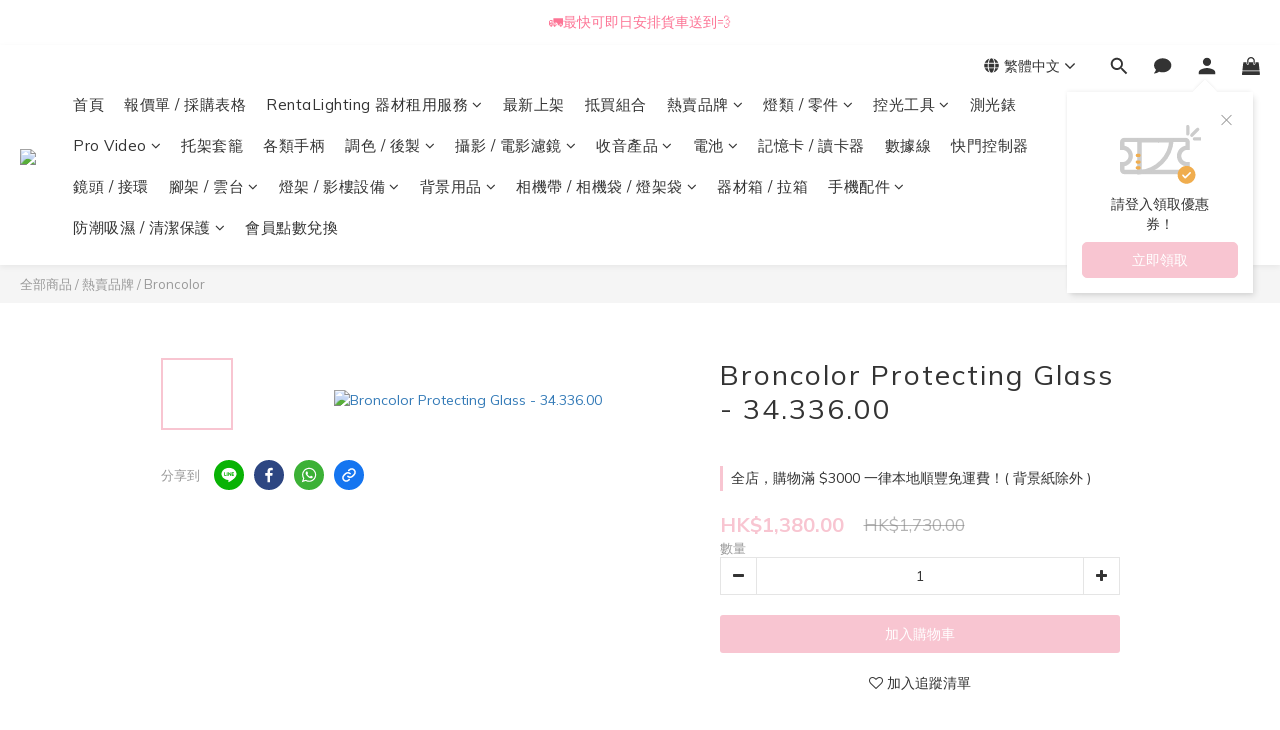

--- FILE ---
content_type: text/html; charset=utf-8
request_url: https://www.rainbow-camera.com/products/broncolor-3433600
body_size: 103417
content:
<!DOCTYPE html>
<html lang="zh-hant"><head>  <!-- prefetch dns -->
<meta http-equiv="x-dns-prefetch-control" content="on">
<link rel="dns-prefetch" href="https://cdn.shoplineapp.com">
<link rel="preconnect" href="https://cdn.shoplineapp.com" crossorigin>
<link rel="dns-prefetch" href="https://shoplineimg.com">
<link rel="preconnect" href="https://shoplineimg.com">
<link rel="dns-prefetch" href="https://shoplineimg.com">
<link rel="preconnect" href="https://shoplineimg.com" title="image-service-origin">

  <link rel="preload" href="https://cdn.shoplineapp.com/s/javascripts/currencies.js" as="script">




      <link rel="preload" as="image" href="https://shoplineimg.com/5d1f6225ec3a6d00018445ca/63194ee9b472a8001f89e01b/800x.webp?source_format=png" media="(max-height: 950px)">

<!-- Wrap what we need here -->


<!-- SEO -->
  
    <title ng-non-bindable>Broncolor Protecting Glass 34.336.00 - Rainbow Store</title>

  <meta name="description" content="位於 旺角 雅蘭中心，經營十幾年，口碑好價錢老實！電話 +852 2310 1808／Whatsapp +852 53031303 │ 攝影 │ 攝錄 │ 影視製作 │ 零售批發 及 租借器材 專門店，機頂燈│大火數閃光燈│LED│攝錄攝影│電影鏡頭│圖傳│收音咪│錄影屏幕│雲台│相機袋│三腳架│單腳架│濾鏡│器材箱│防潮箱│影樓用品│背景紙 等。《 地址：九龍旺角彌敦道625號雅蘭中心二期11樓1103-1109室 (山東街入口) 》">

    <meta name="keywords" content="Broncolor,LED,RGB,Atomos,記錄器,收音,短片,4K,8K,攝影燈光配件,Rainbow Store Camera,300D,拍攝用品,閃光燈,影樓,專業攝影師,影樓燈,閃光燈配件,Speedlite,Flash,photographer,videographer,攝影師,攝錄,燈架,燈腳,反光">



<!-- Meta -->
  

    <meta property="og:title" content="Broncolor Protecting Glass 34.336.00 - Rainbow Store">

  <meta property="og:type" content="product"/>

    <meta property="og:url" content="https://www.rainbow-camera.com/products/broncolor-3433600">
    <link rel="canonical" href="https://www.rainbow-camera.com/products/broncolor-3433600">

  <meta property="og:description" content="位於 旺角 雅蘭中心，經營十幾年，口碑好價錢老實！電話 +852 2310 1808／Whatsapp +852 53031303 │ 攝影 │ 攝錄 │ 影視製作 │ 零售批發 及 租借器材 專門店，機頂燈│大火數閃光燈│LED│攝錄攝影│電影鏡頭│圖傳│收音咪│錄影屏幕│雲台│相機袋│三腳架│單腳架│濾鏡│器材箱│防潮箱│影樓用品│背景紙 等。《 地址：九龍旺角彌敦道625號雅蘭中心二期11樓1103-1109室 (山東街入口) 》">

    <meta property="og:image" content="https://img.shoplineapp.com/media/image_clips/63194ee9b472a8001f89e01b/original.png?1662602984">
    <meta name="thumbnail" content="https://img.shoplineapp.com/media/image_clips/63194ee9b472a8001f89e01b/original.png?1662602984">

    <meta property="fb:app_id" content="228284571700145">



    <script type="application/ld+json">
    {"@context":"https://schema.org","@type":"WebSite","name":"Rainbow Store Camera","url":"https://www.rainbow-camera.com"}
    </script>


<!-- locale meta -->


  <meta name="viewport" content="width=device-width, initial-scale=1.0, viewport-fit=cover">
<meta name="mobile-web-app-capable" content="yes">
<meta name="format-detection" content="telephone=no" />
<meta name="google" value="notranslate">

<!-- Shop icon -->
  <link rel="shortcut icon" type="image/png" href="https://img.shoplineapp.com/media/image_clips/653f381e5b22f90011619d54/original.jpg?1698641949">




<!--- Site Ownership Data -->
    <meta name="google-site-verification" content="Cd4rw4ZRgVUAehkXFkaT5eqR5-ebkeKVukf3NAAdu58">
<!--- Site Ownership Data End-->

<!-- Styles -->


        <link rel="stylesheet" media="all" href="https://cdn.shoplineapp.com/assets/lib/bootstrap-3.4.1-4ccbe929d8684c8cc83f72911d02f011655dbd6b146a879612fadcdfa86fa7c7.css" onload="" />

        <link rel="stylesheet" media="print" href="https://cdn.shoplineapp.com/assets/theme_vendor-6eb73ce39fd4a86f966b1ab21edecb479a1d22cae142252ad701407277a4d3be.css" onload="this.media='all'" />


        <link rel="stylesheet" media="print" href="https://cdn.shoplineapp.com/assets/shop-2c8ce8b30f079a0263f27ffd5dfdfce0151366469f06a9a110fb7808a01448e0.css" onload="this.media=&quot;all&quot;" />

            <link rel="stylesheet" media="all" href="https://cdn.shoplineapp.com/assets/v2_themes/ultra_chic/page-product-detail-015b130e51f0ed36464eb1bc00f708ee54234f0f3dece7045cdd667a8c6dc8fb.css" onload="" />


    






  <link rel="stylesheet" media="all" href="https://cdn.shoplineapp.com/packs/css/intl_tel_input-0d9daf73.chunk.css" />








<script type="text/javascript">
  window.mainConfig = JSON.parse('{\"sessionId\":\"\",\"merchantId\":\"5d1f6225ec3a6d00018445ca\",\"appCoreHost\":\"shoplineapp.com\",\"assetHost\":\"https://cdn.shoplineapp.com/packs/\",\"apiBaseUrl\":\"http://shoplineapp.com\",\"eventTrackApi\":\"https://events.shoplytics.com/api\",\"frontCommonsApi\":\"https://front-commons.shoplineapp.com/api\",\"appendToUrl\":\"\",\"env\":\"production\",\"merchantData\":{\"_id\":\"5d1f6225ec3a6d00018445ca\",\"addon_limit_enabled\":false,\"base_country_code\":\"HK\",\"base_currency\":{\"id\":\"hkd\",\"iso_code\":\"HKD\",\"alternate_symbol\":\"HK$\",\"name\":\"Hong Kong Dollar\",\"symbol_first\":true,\"subunit_to_unit\":100},\"base_currency_code\":\"HKD\",\"beta_feature_keys\":[],\"brand_home_url\":\"https://www.rainbow-camera.com\",\"checkout_setting\":{\"enable_membership_autocheck\":false,\"enable_subscription_autocheck\":false,\"enforce_user_login_on_checkout\":false,\"enabled_abandoned_cart_notification\":true,\"enable_sc_fast_checkout\":false,\"rounding_setting\":{\"enabled\":false,\"rounding_mode\":\"round_half_even\",\"smallest_denomination\":10},\"multi_checkout\":{\"enabled\":false}},\"current_plan_key\":\"basket\",\"current_theme_key\":\"ultra_chic\",\"delivery_option_count\":7,\"enabled_stock_reminder\":false,\"handle\":\"rainbowcamera\",\"identifier\":\"\",\"instagram_access_token\":\"IGAANCmQEgNdJBZAGE4OEVMTVNmOWFCanJOTVlGNHBreUh3ZAUttOHJIVFltdnJDSzZAwaTZAKZAi1aOEVCc3E4YUFsb281dGlMbUpycmd3VXQyQzJWazlQTVp0YkFyVmxFUkpDMXpTZAnNNWnVEeXFmSFlFSm1R\",\"instagram_id\":\"25495017870123427\",\"invoice_activation\":\"inactive\",\"is_image_service_enabled\":true,\"mobile_logo_media_url\":\"https://img.shoplineapp.com/media/image_clips/695cc9a18760724bf311e234/original.png?1767688608=\\u0026owner_id=5d1f6225ec3a6d00018445ca\",\"name\":\"Rainbow Store Camera\",\"order_setting\":{\"invoice_activation\":\"inactive\",\"short_message_activation\":\"inactive\",\"stock_reminder_activation\":\"false\",\"default_out_of_stock_reminder\":true,\"auto_cancel_expired_orders\":true,\"auto_revert_credit\":true,\"enabled_order_auth_expiry\":true,\"enforce_user_login_on_checkout\":true,\"enabled_abandoned_cart_notification\":true,\"enable_order_split_einvoice_reissue\":false,\"no_duplicate_uniform_invoice\":false,\"hourly_auto_invoice\":false,\"enabled_location_id\":true,\"invoice\":{\"tax_id\":\"\"},\"facebook_messenging\":{\"status\":\"active\"},\"status_update_sms\":{\"status\":\"deactivated\"}},\"payment_method_count\":18,\"product_setting\":{\"enabled_product_review\":false,\"variation_display\":\"swatches\",\"price_range_enabled\":true,\"enabled_pos_product_customized_price\":true,\"enabled_pos_product_price_tier\":true,\"preorder_add_to_cart_button_display\":\"depend_on_stock\"},\"promotion_setting\":{\"one_coupon_limit_enabled\":true,\"show_promotion_reminder\":true,\"show_coupon\":true,\"multi_order_discount_strategy\":\"order_or_tier_promotion\",\"order_promotions_ignore_exclude_product\":true,\"order_gift_threshold_mode\":\"after_price_discounts\",\"order_free_shipping_threshold_mode\":\"after_all_discounts\",\"category_item_gift_threshold_mode\":\"before_discounts\",\"category_item_free_shipping_threshold_mode\":\"before_discounts\"},\"rollout_keys\":[\"2FA_google_authenticator\",\"3_layer_category\",\"3_layer_navigation\",\"3_layer_variation\",\"711_CB_13countries\",\"711_CB_pickup_TH\",\"711_c2b_report_v2\",\"711_cross_delivery\",\"MC_WA_Template_Management\",\"MC_manual_order\",\"MO_Apply_Coupon_Code\",\"StaffCanBeDeleted_V1\",\"UTM_export\",\"UTM_register\",\"abandoned_cart_notification\",\"add_system_fontstyle\",\"add_to_cart_revamp\",\"addon_products_limit_10\",\"addon_products_limit_unlimited\",\"addon_quantity\",\"address_format_batch2\",\"address_format_jp\",\"address_format_my\",\"address_format_us\",\"address_format_vn\",\"admin_app_extension\",\"admin_custom_domain\",\"admin_image_service\",\"admin_manual_order\",\"admin_realtime\",\"admin_vietnam_dong\",\"admin_whitelist_ip\",\"adminapp_order_form\",\"adminapp_wa_contacts_list\",\"ads_system_new_tab\",\"adyen_my_sc\",\"affiliate_by_product\",\"affiliate_dashboard\",\"affiliate_kol_report_appstore\",\"alipay_hk_sc\",\"amazon_product_review\",\"android_pos_agent_clockin_n_out\",\"android_pos_purchase_order_partial_in_storage\",\"android_pos_round_adj\",\"android_pos_save_send_receipt\",\"android_pos_v2_force_upgrade_version_1-50-0_date_2025-08-30\",\"app_categories_filtering\",\"app_multiplan\",\"app_subscription_prorated_billing\",\"apply_multi_order_discount\",\"apps_store\",\"apps_store_blog\",\"apps_store_fb_comment\",\"apps_store_wishlist\",\"appstore_free_trial\",\"archive_order_data\",\"archive_order_ui\",\"assign_products_to_category\",\"auth_flow_revamp\",\"auto_credit\",\"auto_credit_notify\",\"auto_credit_percentage\",\"auto_credit_recurring\",\"auto_reply_comment\",\"auto_reply_fb\",\"auto_save_sf_plus_address\",\"auto_suspend_admin\",\"availability_buy_online_pickup_instore\",\"availability_preview_buy_online_pickup_instore\",\"back_in_stock_appstore\",\"back_in_stock_notify\",\"basket_comparising_link_CNY\",\"basket_comparising_link_HKD\",\"basket_comparising_link_TWD\",\"basket_invoice_field\",\"basket_pricing_page_cny\",\"basket_pricing_page_hkd\",\"basket_pricing_page_myr\",\"basket_pricing_page_sgd\",\"basket_pricing_page_thb\",\"basket_pricing_page_twd\",\"basket_pricing_page_usd\",\"basket_pricing_page_vnd\",\"basket_subscription_coupon\",\"basket_subscription_email\",\"bianco_setting\",\"bidding_select_product\",\"bing_ads\",\"birthday_format_v2\",\"block_gtm_for_lighthouse\",\"blog\",\"blog_app\",\"blog_revamp_admin\",\"blog_revamp_admin_category\",\"blog_revamp_doublewrite\",\"blog_revamp_related_products\",\"blog_revamp_shop_category\",\"blog_revamp_singleread\",\"breadcrumb\",\"broadcast_addfilter\",\"broadcast_advanced_filters\",\"broadcast_analytics\",\"broadcast_center\",\"broadcast_clone\",\"broadcast_email_html\",\"broadcast_facebook_template\",\"broadcast_line_template\",\"broadcast_preset_time\",\"broadcast_unsubscribe_email\",\"bulk_action_customer\",\"bulk_action_product\",\"bulk_import_multi_lang\",\"bulk_payment_delivery_setting\",\"bulk_printing_labels_711C2C\",\"bulk_update_dynamic_fields\",\"bulk_update_job\",\"bulk_update_new_fields\",\"bulk_update_product_download_with_filter\",\"bulk_update_tag\",\"bulk_update_tag_enhancement\",\"bundle_add_type\",\"bundle_group\",\"bundle_page\",\"bundle_pricing\",\"bundle_promotion_apply_enhancement\",\"bundle_stackable\",\"buy_at_amazon\",\"buy_button\",\"buy_now_button\",\"buy_online_pickup_instore\",\"buyandget_promotion\",\"callback_service\",\"cancel_order_by_customer\",\"cancel_order_by_customer_v2\",\"cart_addon\",\"cart_addon_condition\",\"cart_addon_limit\",\"cart_use_product_service\",\"cart_uuid\",\"category_banner_multiple\",\"category_limit_unlimited\",\"category_sorting\",\"channel_amazon\",\"channel_fb\",\"channel_integration\",\"channel_line\",\"charge_shipping_fee_by_product_qty\",\"chat_widget\",\"chat_widget_facebook\",\"chat_widget_ig\",\"chat_widget_line\",\"chat_widget_livechat\",\"chat_widget_whatsapp\",\"chatbot_card_carousel\",\"chatbot_card_template\",\"chatbot_image_widget\",\"chatbot_keywords_matching\",\"chatbot_welcome_template\",\"checkout_membercheckbox_toggle\",\"checkout_setting\",\"cn_pricing_page_2019\",\"combine_orders_app\",\"comment_list_export\",\"component_h1_tag\",\"connect_new_facebookpage\",\"consolidated_billing\",\"contact_us_mobile\",\"cookie_consent\",\"country_code\",\"coupon_center_back_to_cart\",\"coupon_notification\",\"coupon_v2\",\"create_staff_revamp\",\"credit_campaign\",\"credit_condition_5_tier_ec\",\"credit_point_triggerpoint\",\"crm_email_custom\",\"crm_notify_preview\",\"crm_sms_custom\",\"crm_sms_notify\",\"cross_shop_tracker\",\"custom_css\",\"custom_home_delivery_tw\",\"custom_notify\",\"custom_order_export\",\"customer_advanced_filter\",\"customer_coupon\",\"customer_custom_field_limit_5\",\"customer_data_secure\",\"customer_edit\",\"customer_export_v2\",\"customer_group\",\"customer_group_analysis\",\"customer_group_broadcast\",\"customer_group_filter_p2\",\"customer_group_filter_p3\",\"customer_group_regenerate\",\"customer_group_sendcoupon\",\"customer_group_smartrfm_filter\",\"customer_import_50000_failure_report\",\"customer_import_v2\",\"customer_import_v3\",\"customer_list\",\"customer_new_report\",\"customer_referral\",\"customer_referral_notify\",\"customer_search_match\",\"customer_tag\",\"dashboard_v2\",\"dashboard_v2_revamp\",\"date_picker_v2\",\"deep_link_support_linepay\",\"deep_link_support_payme\",\"deep_search\",\"default_theme_ultrachic\",\"delivery_time\",\"delivery_time_with_quantity\",\"design_submenu\",\"dev_center_app_store\",\"disable_footer_brand\",\"disable_old_upgrade_reminder\",\"domain_applicable\",\"doris_bien_setting\",\"dusk_setting\",\"dynamic_shipping_rate_refactor\",\"ec_order_unlimit\",\"ecpay_expirydate\",\"ecpay_payment_gateway\",\"einvoice_bulk_update\",\"einvoice_edit\",\"einvoice_newlogic\",\"email_credit_expire_notify\",\"email_custom\",\"email_member_forget_password_notify\",\"email_member_register_notify\",\"email_order_notify\",\"email_verification\",\"enable_body_script\",\"enable_calculate_api_promotion_apply\",\"enable_calculate_api_promotion_filter\",\"enable_cart_api\",\"enable_cart_service\",\"enable_corejs_splitting\",\"enable_lazysizes_image_tag\",\"enable_new_css_bundle\",\"enable_order_status_callback_revamp_for_promotion\",\"enable_order_status_callback_revamp_for_storefront\",\"enable_promotion_usage_record\",\"enable_shopjs_splitting\",\"enhanced_catalog_feed\",\"exclude_product\",\"exclude_product_v2\",\"execute_shipment_permission\",\"export_inventory_report_v2\",\"express_cart\",\"express_checkout_pages\",\"extend_reminder\",\"facebook_ads\",\"facebook_dia\",\"facebook_line_promotion_notify\",\"facebook_login\",\"facebook_messenger_subscription\",\"facebook_notify\",\"facebook_pixel_manager\",\"fb_1on1_chat\",\"fb_broadcast\",\"fb_broadcast_sc\",\"fb_broadcast_sc_p2\",\"fb_comment_app\",\"fb_entrance_optimization\",\"fb_feed_unlimit\",\"fb_group\",\"fb_menu\",\"fb_messenger_onetime_notification\",\"fb_multi_category_feed\",\"fb_offline_conversions_api\",\"fb_pixel_matching\",\"fb_pixel_v2\",\"fb_post_management\",\"fb_product_set\",\"fb_quick_signup_link\",\"fb_shop_now_button\",\"fb_ssapi\",\"fb_sub_button\",\"fb_welcome_msg\",\"fbe_oe\",\"fbe_shop\",\"fbe_v2\",\"fbe_v2_edit\",\"fbig_shop_disabled\",\"feature_alttag_phase1\",\"feature_alttag_phase2\",\"flash_price_campaign\",\"fm_order_receipt\",\"fmt_c2c_newlabel\",\"fmt_revision\",\"footer_brand\",\"footer_builder\",\"footer_builder_new\",\"form_builder\",\"form_builder_access\",\"form_builder_user_management\",\"form_builder_v2_elements\",\"form_builder_v2_receiver\",\"form_builder_v2_report\",\"fps_rolling_key\",\"freeshipping_promotion_condition\",\"get_coupon\",\"get_promotions_by_cart\",\"gift_promotion_condition\",\"gift_shipping_promotion_discount_condition\",\"gifts_limit_10\",\"gifts_limit_unlimited\",\"gmv_revamp\",\"godaddy\",\"google_ads_api\",\"google_ads_manager\",\"google_analytics_4\",\"google_analytics_manager\",\"google_content_api\",\"google_dynamic_remarketing_tag\",\"google_enhanced_conversions\",\"google_preorder_feed\",\"google_product_category_3rdlayer\",\"google_recaptcha\",\"google_remarketing_manager\",\"google_signup_login\",\"google_tag_manager\",\"gp_tw_sc\",\"group_url_bind_post_live\",\"h2_tag_phase1\",\"hct_logistics_bills_report\",\"hidden_product\",\"hidden_product_p2\",\"hide_credit_point_record_balance\",\"hk_pricing_page_2019\",\"hkd_pricing_page_disabled_2020\",\"ig_browser_notify\",\"ig_live\",\"ig_login_entrance\",\"ig_new_api\",\"image_gallery\",\"image_gallery_p2\",\"image_host_by_region\",\"image_limit_100000\",\"image_limit_30000\",\"image_widget_mobile\",\"inbox_manual_order\",\"inbox_send_cartlink\",\"increase_variation_limit\",\"instagram_create_post\",\"instagram_post_sales\",\"instant_order_form\",\"integrated_label_711\",\"integrated_sfexpress\",\"integration_one\",\"inventory_change_reason\",\"inventory_search_v2\",\"job_api_products_export\",\"job_api_user_export\",\"job_product_import\",\"jquery_v3\",\"kingsman_v2_setting\",\"layout_engine_service_kingsman_blogs\",\"layout_engine_service_kingsman_member_center\",\"layout_engine_service_kingsman_promotions\",\"line_1on1_chat\",\"line_abandon_notification\",\"line_ads_tag\",\"line_broadcast\",\"line_in_chat_shopping\",\"line_login\",\"line_login_mobile\",\"line_shopping_new_fields\",\"line_signup\",\"live_after_keyword\",\"live_ai_tag_comments\",\"live_announce_bids\",\"live_announce_buyer\",\"live_bidding\",\"live_broadcast_v2\",\"live_bulk_checkoutlink\",\"live_bulk_edit\",\"live_checkout_notification\",\"live_checkout_notification_all\",\"live_checkout_notification_message\",\"live_comment_discount\",\"live_comment_robot\",\"live_create_product_v2\",\"live_crosspost\",\"live_dashboard_product\",\"live_event_discount\",\"live_exclusive_price\",\"live_fb_group\",\"live_fhd_video\",\"live_general_settings\",\"live_group_event\",\"live_host_panel\",\"live_ig_messenger_broadcast\",\"live_ig_product_recommend\",\"live_im_switch\",\"live_keyword_switch\",\"live_line_broadcast\",\"live_line_multidisplay\",\"live_luckydraw_enhancement\",\"live_messenger_broadcast\",\"live_order_block\",\"live_print_advanced\",\"live_product_recommend\",\"live_shopline_announcement\",\"live_shopline_beauty_filter\",\"live_shopline_keyword\",\"live_shopline_product_card\",\"live_shopline_view\",\"live_shopline_view_marquee\",\"live_show_storefront_facebook\",\"live_show_storefront_shopline\",\"live_stream_settings\",\"locale_revamp\",\"lock_cart_sc_product\",\"logistic_bill_v2_711_b2c\",\"logistic_bill_v2_711_c2c\",\"logo_favicon\",\"luckydraw_products\",\"luckydraw_qualification\",\"manual_activation\",\"manual_order\",\"manual_order_7-11\",\"manual_order_ec_to_sc\",\"manually_bind_post\",\"marketing_affiliate\",\"marketing_affiliate_p2\",\"mc-history-instant\",\"mc_711crossborder\",\"mc_ad_tag\",\"mc_assign_message\",\"mc_auto_bind_member\",\"mc_autoreply_cotent\",\"mc_autoreply_question\",\"mc_autoreply_trigger\",\"mc_broadcast\",\"mc_broadcast_v2\",\"mc_bulk_read\",\"mc_chatbot_template\",\"mc_delete_message\",\"mc_edit_cart\",\"mc_history_instant\",\"mc_history_post\",\"mc_im\",\"mc_inbox_autoreply\",\"mc_input_status\",\"mc_instant_notifications\",\"mc_invoicetitle_optional\",\"mc_keyword_autotagging\",\"mc_line_broadcast\",\"mc_line_broadcast_all_friends\",\"mc_line_cart\",\"mc_logistics_hct\",\"mc_logistics_tcat\",\"mc_manage_blacklist\",\"mc_mark_todo\",\"mc_new_menu\",\"mc_phone_tag\",\"mc_reminder_unpaid\",\"mc_reply_pic\",\"mc_setting_message\",\"mc_setting_orderform\",\"mc_shop_message_refactor\",\"mc_sort_waitingtime\",\"mc_sort_waitingtime_new\",\"mc_tw_invoice\",\"media_gcp_upload\",\"member_center_profile_revamp\",\"member_import_notify\",\"member_info_reward\",\"member_info_reward_subscription\",\"member_password_setup_notify\",\"member_points\",\"member_points_notify\",\"member_price\",\"membership_tier_double_write\",\"membership_tier_notify\",\"membership_tiers\",\"memebr_center_point_credit_revamp\",\"menu_limit_100\",\"menu_limit_unlimited\",\"merchant_bills_banktransfer\",\"merchant_bills_slp\",\"message_center_v3\",\"message_revamp\",\"mo_remove_discount\",\"mobile_and_email_signup\",\"mobile_signup_p2\",\"modularize_address_format\",\"molpay_credit_card\",\"multi_lang\",\"multicurrency\",\"my_pricing_page_2019\",\"myapp_reauth_alert\",\"myr_pricing_page_disabled_2020\",\"new_app_subscription\",\"new_layout_for_mobile_and_pc\",\"new_onboarding_flow\",\"new_return_management\",\"new_settings_apply_all_promotion\",\"new_signup_flow\",\"new_sinopac_3d\",\"notification_custom_sending_time\",\"npb_theme_philia\",\"npb_widget_font_size_color\",\"ob_revamp\",\"ob_sgstripe\",\"ob_twecpay\",\"oceanpay\",\"old_fbe_removal\",\"onboarding_basketplan\",\"onboarding_handle\",\"one_new_filter\",\"one_page_store\",\"one_page_store_1000\",\"one_page_store_checkout\",\"one_page_store_clone\",\"one_page_store_product_set\",\"oneship_installable\",\"online_credit_redemption_toggle\",\"online_store_design\",\"online_store_design_setup_guide_basketplan\",\"order_add_to_cart\",\"order_archive_calculation_revamp_crm_amount\",\"order_archive_calculation_revamp_crm_member\",\"order_archive_product_testing\",\"order_archive_testing\",\"order_archive_testing_crm\",\"order_archive_testing_order_details\",\"order_archive_testing_return_order\",\"order_confirmation_slip_upload\",\"order_custom_field_limit_5\",\"order_custom_notify\",\"order_decoupling_product_revamp\",\"order_discount_stackable\",\"order_export_366day\",\"order_export_v2\",\"order_filter_shipped_date\",\"order_message_broadcast\",\"order_new_source\",\"order_promotion_split\",\"order_search_custom_field\",\"order_search_sku\",\"order_select_across_pages\",\"order_sms_notify\",\"order_split\",\"order_status_non_automation\",\"order_status_tag_color\",\"order_tag\",\"orderemail_new_logic\",\"other_custom_notify\",\"out_of_stock_order\",\"page_builder_revamp\",\"page_builder_revamp_theme_setting\",\"page_builder_revamp_theme_setting_initialized\",\"page_builder_section_cache_enabled\",\"page_builder_widget_accordion\",\"page_builder_widget_blog\",\"page_builder_widget_category\",\"page_builder_widget_collage\",\"page_builder_widget_countdown\",\"page_builder_widget_custom_liquid\",\"page_builder_widget_instagram\",\"page_builder_widget_product_text\",\"page_builder_widget_subscription\",\"page_builder_widget_video\",\"page_limit_unlimited\",\"page_use_product_service\",\"page_view_cache\",\"pakpobox\",\"partial_free_shipping\",\"payme\",\"payment_condition\",\"payment_fee_config\",\"payment_image\",\"payment_octopus\",\"payment_slip_notify\",\"paypal_upgrade\",\"pdp_image_lightbox\",\"pdp_image_lightbox_icon\",\"pending_subscription\",\"philia_setting\",\"pickup_remember_store\",\"plp_label_wording\",\"plp_product_seourl\",\"plp_variation_selector\",\"plp_wishlist\",\"point_campaign\",\"point_redeem_to_cash\",\"pos_only_product_settings\",\"pos_retail_store_price\",\"pos_setup_guide_basketplan\",\"post_cancel_connect\",\"post_commerce_stack_comment\",\"post_fanpage_luckydraw\",\"post_fb_group\",\"post_general_setting\",\"post_lock_pd\",\"post_sales_dashboard\",\"postsale_auto_reply\",\"postsale_create_post\",\"postsale_ig_auto_reply\",\"postsales_connect_multiple_posts\",\"preorder_limit\",\"preset_publish\",\"price_discount_label_plp\",\"product_available_time\",\"product_cost_permission\",\"product_feed_info\",\"product_feed_manager_availability\",\"product_feed_revamp\",\"product_index_v2\",\"product_info\",\"product_limit_1000\",\"product_limit_unlimited\",\"product_log_v2\",\"product_page_limit_10\",\"product_quantity_update\",\"product_recommendation_abtesting\",\"product_revamp_doublewrite\",\"product_revamp_singleread\",\"product_review_import\",\"product_review_import_installable\",\"product_review_plp\",\"product_review_reward\",\"product_search\",\"product_set_revamp\",\"product_set_v2_enhancement\",\"product_summary\",\"promotion_blacklist\",\"promotion_filter_by_date\",\"promotion_first_purchase\",\"promotion_hour\",\"promotion_limit_10\",\"promotion_limit_unlimited\",\"promotion_minitem\",\"promotion_page\",\"promotion_page_reminder\",\"promotion_page_seo_button\",\"promotion_record_archive_test\",\"promotion_reminder\",\"promotion_revamp_phase1-1\",\"purchase_limit_campaign\",\"quick_answer\",\"recaptcha_reset_pw\",\"redirect_301_settings\",\"rejected_bill_reminder\",\"remove_fblike_sc\",\"rep_download_log_ip_identity\",\"repay_cookie\",\"replace_janus_interface\",\"replace_lms_old_oa_interface\",\"reports\",\"revert_credit\",\"revert_credit_p2\",\"revert_credit_status\",\"sales_dashboard\",\"sangria_setting\",\"sc_advanced_keyword\",\"sc_alipay_standard\",\"sc_atm\",\"sc_auto_bind_member\",\"sc_autodetect_address\",\"sc_autodetect_paymentslip\",\"sc_autoreply_icebreaker\",\"sc_broadcast_permissions\",\"sc_clearcart\",\"sc_clearcart_all\",\"sc_comment_label\",\"sc_comment_list\",\"sc_conversations_statistics_sunset\",\"sc_download_adminapp\",\"sc_facebook_broadcast\",\"sc_facebook_live\",\"sc_fb_ig_subscription\",\"sc_group_pm_commentid\",\"sc_group_webhook\",\"sc_intercom\",\"sc_keywords\",\"sc_list_search\",\"sc_lock_inventory\",\"sc_manual_order\",\"sc_mc_settings\",\"sc_mo_711emap\",\"sc_order_unlimit\",\"sc_outstock_msg\",\"sc_overall_statistics\",\"sc_overall_statistics_api_v3\",\"sc_overall_statistics_v2\",\"sc_pickup\",\"sc_post_feature\",\"sc_product_set\",\"sc_product_variation\",\"sc_sidebar\",\"sc_slp_subscription_promotion\",\"sc_standard\",\"sc_store_pickup\",\"sc_wa_contacts_list\",\"sc_wa_message_report\",\"sc_wa_permissions\",\"scheduled_home_page\",\"search_function_image_gallery\",\"security_center\",\"select_all_customer\",\"select_all_inventory\",\"send_coupon_notification\",\"session_expiration_period\",\"setup_guide_basketplan\",\"sfexpress_centre\",\"sfexpress_eflocker\",\"sfexpress_service\",\"sfexpress_store\",\"sg_onboarding_currency\",\"share_cart_link\",\"shop_builder_plp\",\"shop_category_filter\",\"shop_category_filter_bulk_action\",\"shop_product_search_rate_limit\",\"shop_related_recaptcha\",\"shop_template_advanced_setting\",\"shopline_captcha\",\"shopline_email_captcha\",\"shopline_product_reviews\",\"shoplytics_api_ordersales_v4\",\"shoplytics_api_psa_wide_table\",\"shoplytics_benchmark\",\"shoplytics_broadcast_api_v3\",\"shoplytics_channel_store_permission\",\"shoplytics_credit_analysis\",\"shoplytics_customer_refactor_api_v3\",\"shoplytics_date_picker_v2\",\"shoplytics_event_realtime_refactor_api_v3\",\"shoplytics_events_api_v3\",\"shoplytics_export_flex\",\"shoplytics_homepage_v2\",\"shoplytics_invoices_api_v3\",\"shoplytics_lite\",\"shoplytics_membership_tier_growth\",\"shoplytics_orders_api_v3\",\"shoplytics_ordersales_v3\",\"shoplytics_payments_api_v3\",\"shoplytics_pro\",\"shoplytics_product_revamp_api_v3\",\"shoplytics_promotions_api_v3\",\"shoplytics_psa_multi_stores_export\",\"shoplytics_psa_sub_categories\",\"shoplytics_rfim_enhancement_v3\",\"shoplytics_session_metrics\",\"shoplytics_staff_api_v3\",\"shoplytics_to_hd\",\"shopping_session_enabled\",\"signin_register_revamp\",\"skya_setting\",\"sl_admin_inventory_count\",\"sl_admin_inventory_transfer\",\"sl_admin_purchase_order\",\"sl_admin_supplier\",\"sl_logistics_bulk_action\",\"sl_logistics_fmt_freeze\",\"sl_logistics_modularize\",\"sl_payment_alipay\",\"sl_payment_cc\",\"sl_payment_hk_alipay\",\"sl_payment_standard_v2\",\"sl_payment_type_check\",\"sl_payments_apple_pay\",\"sl_payments_cc_promo\",\"sl_payments_my_cc\",\"sl_payments_my_fpx\",\"sl_payments_sg_cc\",\"sl_pos\",\"sl_pos_SHOPLINE_Payments\",\"sl_pos_admin\",\"sl_pos_admin_cancel_order\",\"sl_pos_admin_delete_order\",\"sl_pos_admin_inventory_transfer\",\"sl_pos_admin_order_archive_testing\",\"sl_pos_admin_purchase_order\",\"sl_pos_admin_register_shift\",\"sl_pos_admin_staff\",\"sl_pos_agent_by_channel\",\"sl_pos_agent_clockin_n_out\",\"sl_pos_agent_performance\",\"sl_pos_android_A4_printer\",\"sl_pos_android_check_cart_items_with_local_db\",\"sl_pos_android_order_reduction\",\"sl_pos_android_receipt_enhancement\",\"sl_pos_android_receipt_info_enhancement\",\"sl_pos_app_order_archive_testing\",\"sl_pos_app_transaction_filter_enhance\",\"sl_pos_apps_store\",\"sl_pos_bugfender_log_reduction\",\"sl_pos_bulk_import_update_enhancement\",\"sl_pos_check_duplicate_create_order\",\"sl_pos_claim_coupon\",\"sl_pos_convert_order_to_cart_by_snapshot\",\"sl_pos_credit_redeem\",\"sl_pos_customerID_duplicate_check\",\"sl_pos_customer_info_enhancement\",\"sl_pos_customer_product_preference\",\"sl_pos_customized_price\",\"sl_pos_disable_touchid_unlock\",\"sl_pos_discount\",\"sl_pos_einvoice_refactor\",\"sl_pos_ewallet_alipay\",\"sl_pos_feature_permission\",\"sl_pos_force_upgrade_1-109-0\",\"sl_pos_force_upgrade_1-110-1\",\"sl_pos_free_gifts_promotion\",\"sl_pos_from_Swift_to_OC\",\"sl_pos_iOS_A4_printer\",\"sl_pos_iOS_app_transaction_filter_enhance\",\"sl_pos_iOS_cashier_revamp_cart\",\"sl_pos_iOS_cashier_revamp_product_list\",\"sl_pos_iPadOS_version_upgrade_remind_16_0_0\",\"sl_pos_initiate_couchbase\",\"sl_pos_inventory_count\",\"sl_pos_inventory_count_difference_reason\",\"sl_pos_inventory_count_for_selected_products\",\"sl_pos_inventory_feature_module\",\"sl_pos_inventory_transfer_insert_enhancement\",\"sl_pos_inventory_transfer_request\",\"sl_pos_invoice_product_name_filter\",\"sl_pos_invoice_swiftUI_revamp\",\"sl_pos_invoice_toast_show\",\"sl_pos_ios_receipt_info_enhancement\",\"sl_pos_ios_small_label_enhancement\",\"sl_pos_ios_version_upgrade_remind\",\"sl_pos_itc\",\"sl_pos_logo_terms_and_condition\",\"sl_pos_member_points\",\"sl_pos_member_price\",\"sl_pos_multiple_payments\",\"sl_pos_new_report_customer_analysis\",\"sl_pos_new_report_daily_payment_methods\",\"sl_pos_new_report_overview\",\"sl_pos_new_report_product_preorder\",\"sl_pos_new_report_transaction_detail\",\"sl_pos_no_minimum_age\",\"sl_pos_order_reduction\",\"sl_pos_order_refactor_admin\",\"sl_pos_order_upload_using_pos_service\",\"sl_pos_partial_return\",\"sl_pos_password_setting_refactor\",\"sl_pos_payment\",\"sl_pos_payment_method_picture\",\"sl_pos_payment_method_prioritized_and_hidden\",\"sl_pos_payoff_preorder\",\"sl_pos_pin_products\",\"sl_pos_price_by_channel\",\"sl_pos_product_add_to_cart_refactor\",\"sl_pos_product_set\",\"sl_pos_product_variation_ui\",\"sl_pos_promotion\",\"sl_pos_purchase_order_onlinestore\",\"sl_pos_purchase_order_partial_in_storage\",\"sl_pos_receipt_enhancement\",\"sl_pos_receipt_information\",\"sl_pos_receipt_preorder_return_enhancement\",\"sl_pos_receipt_swiftUI_revamp\",\"sl_pos_register_shift\",\"sl_pos_report_shoplytics_psi\",\"sl_pos_revert_credit\",\"sl_pos_round_adj\",\"sl_pos_save_send_receipt\",\"sl_pos_show_coupon\",\"sl_pos_stock_refactor\",\"sl_pos_supplier_refactor\",\"sl_pos_terminal\",\"sl_pos_terminal_settlement\",\"sl_pos_toast_revamp\",\"sl_pos_transaction_conflict\",\"sl_pos_transaction_view_admin\",\"sl_pos_transfer_onlinestore\",\"sl_pos_user_permission\",\"sl_pos_variation_setting_refactor\",\"sl_purchase_order_search_create_enhancement\",\"slp_bank_promotion\",\"slp_product_subscription\",\"slp_remember_credit_card\",\"slp_swap\",\"smart_omo_appstore\",\"smart_recommended_related_products\",\"sms_broadcast\",\"sms_custom\",\"sms_with_shop_name\",\"social_channel_revamp\",\"social_channel_user\",\"social_name_in_order\",\"sso_lang_th\",\"sso_lang_vi\",\"staff_elasticsearch\",\"staff_limit_5\",\"staff_limit_unlimited\",\"staff_service_migration\",\"static_resource_host_by_region\",\"stop_slp_approvedemail\",\"store_pick_up\",\"storefront_app_extension\",\"storefront_return\",\"stripe_3d_secure\",\"stripe_3ds_cny\",\"stripe_3ds_hkd\",\"stripe_3ds_myr\",\"stripe_3ds_sgd\",\"stripe_3ds_thb\",\"stripe_3ds_usd\",\"stripe_3ds_vnd\",\"stripe_google_pay\",\"stripe_payment_intents\",\"stripe_radar\",\"stripe_subscription_my_account\",\"structured_data\",\"studio_livestream\",\"sub_sgstripe\",\"subscription_config_edit\",\"subscription_config_edit_delivery_payment\",\"subscription_currency\",\"tappay_3D_secure\",\"tappay_sdk_v2_3_2\",\"tappay_sdk_v3\",\"tax_inclusive_setting\",\"taxes_settings\",\"tcat_711pickup_sl_logisitics\",\"tcat_logistics_bills_report\",\"tcat_newlabel\",\"th_pricing_page_2020\",\"thb_pricing_page_disabled_2020\",\"theme_bianco\",\"theme_doris_bien\",\"theme_kingsman_v2\",\"theme_level_3\",\"theme_sangria\",\"theme_ultrachic\",\"tier_birthday_credit\",\"tier_member_points\",\"tier_member_price\",\"tier_reward_app_availability\",\"tier_reward_app_installation\",\"tier_reward_app_p2\",\"tier_reward_credit\",\"tnc-checkbox\",\"toggle_mobile_category\",\"tw_app_shopback_cashback\",\"tw_fm_sms\",\"tw_pricing_page_2019\",\"tw_stripe_subscription\",\"twd_pricing_page_disabled_2020\",\"uc_integration\",\"uc_v2_endpoints\",\"ultra_setting\",\"unified_admin\",\"use_ngram_for_order_search\",\"user_center_social_channel\",\"user_credits\",\"variant_image_selector\",\"variant_saleprice_cost_weight\",\"variation_label_swatches\",\"varm_setting\",\"vn_pricing_page_2020\",\"vnd_pricing_page_disabled_2020\",\"wa_broadcast_customer_group\",\"wa_system_template\",\"wa_template_custom_content\",\"whatsapp_accept_marketing\",\"whatsapp_catalog\",\"whatsapp_extension\",\"whatsapp_order_form\",\"whatsapp_orderstatus_toggle\",\"wishlist_app\",\"yahoo_dot\",\"youtube_live_shopping\",\"zotabox_installable\"],\"shop_default_home_url\":\"https://rainbowcamera.shoplineapp.com\",\"shop_status\":\"open\",\"show_sold_out\":true,\"sl_payment_merchant_id\":\"768977276724912128\",\"supported_languages\":[\"en\",\"zh-hant\"],\"tags\":[\"electronics\"],\"time_zone\":\"Asia/Hong_Kong\",\"updated_at\":\"2026-01-16T15:15:52.646Z\",\"user_setting\":{\"_id\":\"5d1f6225e23443002007d1c5\",\"created_at\":\"2019-07-05T14:43:49.401Z\",\"data\":{\"general_fields\":[{\"type\":\"gender\",\"options\":{\"order\":{\"include\":\"false\",\"required\":\"false\"},\"signup\":{\"include\":\"false\",\"required\":\"false\"},\"profile\":{\"include\":\"false\",\"required\":\"false\"}}},{\"type\":\"birthday\",\"options\":{\"order\":{\"include\":\"false\",\"required\":\"false\"},\"signup\":{\"include\":\"true\",\"required\":\"true\"},\"profile\":{\"include\":\"false\",\"required\":\"false\"}}}],\"minimum_age_limit\":\"18\",\"custom_fields\":[],\"signup_method\":\"email_and_mobile\",\"sms_verification\":{\"status\":\"false\",\"supported_countries\":[\"*\"]},\"facebook_login\":{\"status\":\"active\",\"app_id\":\"228284571700145\"},\"google_login\":{\"status\":\"inactive\",\"client_id\":\"\",\"client_secret\":\"\"},\"enable_facebook_comment\":\"\",\"facebook_comment\":\"\",\"line_login\":\"\",\"recaptcha_signup\":{\"status\":\"false\",\"site_key\":\"\"},\"email_verification\":{\"status\":\"true\"},\"login_with_verification\":{\"status\":\"false\"},\"upgrade_reminder\":{\"status\":\"active\"},\"enable_member_point\":true,\"enable_user_credit\":true,\"birthday_format\":\"YYYY/MM/DD\",\"send_birthday_credit_period\":\"monthly\",\"member_info_reward\":{\"enabled\":false,\"reward_on\":[],\"subscription_reward_on\":[],\"coupons\":{\"enabled\":false,\"promotion_ids\":[]}},\"enable_age_policy\":false,\"force_complete_info\":false,\"user_credit_expired\":{\"sms\":{\"status\":\"inactive\"},\"email\":{\"status\":\"active\"},\"line_mes_api\":{\"status\":\"inactive\"}}},\"item_type\":\"\",\"key\":\"users\",\"name\":null,\"owner_id\":\"5d1f6225ec3a6d00018445ca\",\"owner_type\":\"Merchant\",\"publish_status\":\"published\",\"status\":\"active\",\"updated_at\":\"2025-06-12T05:11:36.881Z\",\"value\":null}},\"localeData\":{\"loadedLanguage\":{\"name\":\"繁體中文\",\"code\":\"zh-hant\"},\"supportedLocales\":[{\"name\":\"English\",\"code\":\"en\"},{\"name\":\"繁體中文\",\"code\":\"zh-hant\"}]},\"currentUser\":null,\"themeSettings\":{\"hide_language_selector\":false,\"is_multicurrency_enabled\":false,\"messages_enabled\":true,\"hide_languages\":\"\",\"categories_collapsed\":true,\"mobile_categories_collapsed\":true,\"image_fill\":true,\"category_page\":\"48\",\"goto_top\":true,\"mobile_categories_removed\":false,\"plp_variation_selector\":{\"enabled\":false,\"show_variation\":1},\"announcement_background\":\"ffffff\",\"primary_background\":\"f8c5d1\",\"buy_now_background\":\"fb7813\",\"copyright_text\":\"fd9ab2\",\"footer_text\":\"fd9ab2\",\"footer_icon\":\"fc3968\",\"copyright_background\":\"ffffff\",\"footer_background\":\"ffffff\",\"font_size_title\":\"1\",\"font_title\":\"Mulish\",\"font_paragraph\":\"Mulish\",\"updated_with_new_page_builder\":true,\"page_text_link\":\"003465\",\"enabled_quick_cart\":true,\"opens_in_new_tab\":true,\"plp_wishlist\":false,\"buy_now_button\":{\"enabled\":false,\"color\":\"fb7813\"},\"show_promotions_on_product\":true,\"announcement_text\":\"fd7495\",\"anti_fraud_text\":\"bdbaba\"},\"isMultiCurrencyEnabled\":false,\"features\":{\"plans\":{\"free\":{\"member_price\":false,\"cart_addon\":false,\"google_analytics_ecommerce\":false,\"membership\":false,\"shopline_logo\":true,\"user_credit\":{\"manaul\":false,\"auto\":false},\"variant_image_selector\":false},\"standard\":{\"member_price\":false,\"cart_addon\":false,\"google_analytics_ecommerce\":false,\"membership\":false,\"shopline_logo\":true,\"user_credit\":{\"manaul\":false,\"auto\":false},\"variant_image_selector\":false},\"starter\":{\"member_price\":false,\"cart_addon\":false,\"google_analytics_ecommerce\":false,\"membership\":false,\"shopline_logo\":true,\"user_credit\":{\"manaul\":false,\"auto\":false},\"variant_image_selector\":false},\"pro\":{\"member_price\":false,\"cart_addon\":false,\"google_analytics_ecommerce\":false,\"membership\":false,\"shopline_logo\":false,\"user_credit\":{\"manaul\":false,\"auto\":false},\"variant_image_selector\":false},\"business\":{\"member_price\":false,\"cart_addon\":false,\"google_analytics_ecommerce\":true,\"membership\":true,\"shopline_logo\":false,\"user_credit\":{\"manaul\":false,\"auto\":false},\"facebook_comments_plugin\":true,\"variant_image_selector\":false},\"basic\":{\"member_price\":false,\"cart_addon\":false,\"google_analytics_ecommerce\":false,\"membership\":false,\"shopline_logo\":false,\"user_credit\":{\"manaul\":false,\"auto\":false},\"variant_image_selector\":false},\"basic2018\":{\"member_price\":false,\"cart_addon\":false,\"google_analytics_ecommerce\":false,\"membership\":false,\"shopline_logo\":true,\"user_credit\":{\"manaul\":false,\"auto\":false},\"variant_image_selector\":false},\"sc\":{\"member_price\":false,\"cart_addon\":false,\"google_analytics_ecommerce\":true,\"membership\":false,\"shopline_logo\":true,\"user_credit\":{\"manaul\":false,\"auto\":false},\"facebook_comments_plugin\":true,\"facebook_chat_plugin\":true,\"variant_image_selector\":false},\"advanced\":{\"member_price\":false,\"cart_addon\":false,\"google_analytics_ecommerce\":true,\"membership\":false,\"shopline_logo\":false,\"user_credit\":{\"manaul\":false,\"auto\":false},\"facebook_comments_plugin\":true,\"facebook_chat_plugin\":true,\"variant_image_selector\":false},\"premium\":{\"member_price\":true,\"cart_addon\":true,\"google_analytics_ecommerce\":true,\"membership\":true,\"shopline_logo\":false,\"user_credit\":{\"manaul\":true,\"auto\":true},\"google_dynamic_remarketing\":true,\"facebook_comments_plugin\":true,\"facebook_chat_plugin\":true,\"wish_list\":true,\"facebook_messenger_subscription\":true,\"product_feed\":true,\"express_checkout\":true,\"variant_image_selector\":true},\"enterprise\":{\"member_price\":true,\"cart_addon\":true,\"google_analytics_ecommerce\":true,\"membership\":true,\"shopline_logo\":false,\"user_credit\":{\"manaul\":true,\"auto\":true},\"google_dynamic_remarketing\":true,\"facebook_comments_plugin\":true,\"facebook_chat_plugin\":true,\"wish_list\":true,\"facebook_messenger_subscription\":true,\"product_feed\":true,\"express_checkout\":true,\"variant_image_selector\":true},\"crossborder\":{\"member_price\":true,\"cart_addon\":true,\"google_analytics_ecommerce\":true,\"membership\":true,\"shopline_logo\":false,\"user_credit\":{\"manaul\":true,\"auto\":true},\"google_dynamic_remarketing\":true,\"facebook_comments_plugin\":true,\"facebook_chat_plugin\":true,\"wish_list\":true,\"facebook_messenger_subscription\":true,\"product_feed\":true,\"express_checkout\":true,\"variant_image_selector\":true},\"o2o\":{\"member_price\":true,\"cart_addon\":true,\"google_analytics_ecommerce\":true,\"membership\":true,\"shopline_logo\":false,\"user_credit\":{\"manaul\":true,\"auto\":true},\"google_dynamic_remarketing\":true,\"facebook_comments_plugin\":true,\"facebook_chat_plugin\":true,\"wish_list\":true,\"facebook_messenger_subscription\":true,\"product_feed\":true,\"express_checkout\":true,\"subscription_product\":true,\"variant_image_selector\":true}}},\"requestCountry\":\"US\",\"trackerEventData\":{\"Product ID\":\"63107a68f3531f0028a478b0\"},\"isRecaptchaEnabled\":false,\"isRecaptchaEnterprise\":true,\"recaptchaEnterpriseSiteKey\":\"6LeMcv0hAAAAADjAJkgZLpvEiuc6migO0KyLEadr\",\"recaptchaEnterpriseCheckboxSiteKey\":\"6LfQVEEoAAAAAAzllcvUxDYhfywH7-aY52nsJ2cK\",\"recaptchaSiteKey\":\"6LeMcv0hAAAAADjAJkgZLpvEiuc6migO0KyLEadr\",\"currencyData\":{\"supportedCurrencies\":[{\"name\":\"$ HKD\",\"symbol\":\"$\",\"iso_code\":\"hkd\"},{\"name\":\"P MOP\",\"symbol\":\"P\",\"iso_code\":\"mop\"},{\"name\":\"¥ CNY\",\"symbol\":\"¥\",\"iso_code\":\"cny\"},{\"name\":\"$ TWD\",\"symbol\":\"$\",\"iso_code\":\"twd\"},{\"name\":\"$ USD\",\"symbol\":\"$\",\"iso_code\":\"usd\"},{\"name\":\"$ SGD\",\"symbol\":\"$\",\"iso_code\":\"sgd\"},{\"name\":\"€ EUR\",\"symbol\":\"€\",\"iso_code\":\"eur\"},{\"name\":\"$ AUD\",\"symbol\":\"$\",\"iso_code\":\"aud\"},{\"name\":\"£ GBP\",\"symbol\":\"£\",\"iso_code\":\"gbp\"},{\"name\":\"₱ PHP\",\"symbol\":\"₱\",\"iso_code\":\"php\"},{\"name\":\"RM MYR\",\"symbol\":\"RM\",\"iso_code\":\"myr\"},{\"name\":\"฿ THB\",\"symbol\":\"฿\",\"iso_code\":\"thb\"},{\"name\":\"د.إ AED\",\"symbol\":\"د.إ\",\"iso_code\":\"aed\"},{\"name\":\"¥ JPY\",\"symbol\":\"¥\",\"iso_code\":\"jpy\"},{\"name\":\"$ BND\",\"symbol\":\"$\",\"iso_code\":\"bnd\"},{\"name\":\"₩ KRW\",\"symbol\":\"₩\",\"iso_code\":\"krw\"},{\"name\":\"Rp IDR\",\"symbol\":\"Rp\",\"iso_code\":\"idr\"},{\"name\":\"₫ VND\",\"symbol\":\"₫\",\"iso_code\":\"vnd\"},{\"name\":\"$ CAD\",\"symbol\":\"$\",\"iso_code\":\"cad\"}],\"requestCountryCurrencyCode\":\"HKD\"},\"previousUrl\":\"\",\"checkoutLandingPath\":\"/cart\",\"webpSupported\":true,\"pageType\":\"products-show\",\"paypalCnClientId\":\"AYVtr8kMzEyRCw725vQM_-hheFyo1FuWeaup4KPSvU1gg44L-NG5e2PNcwGnMo2MLCzGRg4eVHJhuqBP\",\"efoxPayVersion\":\"1.0.60\",\"universalPaymentSDKUrl\":\"https://cdn.myshopline.com\",\"shoplinePaymentCashierSDKUrl\":\"https://cdn.myshopline.com/pay/paymentElement/1.7.1/index.js\",\"shoplinePaymentV2Env\":\"prod\",\"shoplinePaymentGatewayEnv\":\"prod\",\"currentPath\":\"/products/broncolor-3433600\",\"isExceedCartLimitation\":null,\"familyMartEnv\":\"prod\",\"familyMartConfig\":{\"cvsname\":\"familymart.shoplineapp.com\"},\"familyMartFrozenConfig\":{\"cvsname\":\"familymartfreeze.shoplineapp.com\",\"cvslink\":\"https://familymartfreeze.shoplineapp.com/familymart_freeze_callback\",\"emap\":\"https://ecmfme.map.com.tw/ReceiveOrderInfo.aspx\"},\"pageIdentifier\":\"product_detail\",\"staticResourceHost\":\"https://static.shoplineapp.com/\",\"facebookAppId\":\"467428936681900\",\"facebookSdkVersion\":\"v2.7\",\"criteoAccountId\":null,\"criteoEmail\":null,\"shoplineCaptchaEnv\":\"prod\",\"shoplineCaptchaPublicKey\":\"MIGfMA0GCSqGSIb3DQEBAQUAA4GNADCBiQKBgQCUXpOVJR72RcVR8To9lTILfKJnfTp+f69D2azJDN5U9FqcZhdYfrBegVRKxuhkwdn1uu6Er9PWV4Tp8tRuHYnlU+U72NRpb0S3fmToXL3KMKw/4qu2B3EWtxeh/6GPh3leTvMteZpGRntMVmJCJdS8PY1CG0w6QzZZ5raGKXQc2QIDAQAB\",\"defaultBlockedSmsCountries\":\"PS,MG,KE,AO,KG,UG,AZ,ZW,TJ,NG,GT,DZ,BD,BY,AF,LK,MA,EH,MM,EG,LV,OM,LT,UA,RU,KZ,KH,LY,ML,MW,IR,EE\"}');
</script>

  <script
    src="https://browser.sentry-cdn.com/6.8.0/bundle.tracing.min.js"
    integrity="sha384-PEpz3oi70IBfja8491RPjqj38s8lBU9qHRh+tBurFb6XNetbdvlRXlshYnKzMB0U"
    crossorigin="anonymous"
    defer
  ></script>
  <script
    src="https://browser.sentry-cdn.com/6.8.0/captureconsole.min.js"
    integrity="sha384-FJ5n80A08NroQF9DJzikUUhiCaQT2rTIYeJyHytczDDbIiejfcCzBR5lQK4AnmVt"
    crossorigin="anonymous"
    defer
  ></script>

<script>
  function sriOnError (event) {
    if (window.Sentry) window.Sentry.captureException(event);

    var script = document.createElement('script');
    var srcDomain = new URL(this.src).origin;
    script.src = this.src.replace(srcDomain, '');
    if (this.defer) script.setAttribute("defer", "defer");
    document.getElementsByTagName('head')[0].insertBefore(script, null);
  }
</script>

<script>window.lazySizesConfig={},Object.assign(window.lazySizesConfig,{lazyClass:"sl-lazy",loadingClass:"sl-lazyloading",loadedClass:"sl-lazyloaded",preloadClass:"sl-lazypreload",errorClass:"sl-lazyerror",iframeLoadMode:"1",loadHidden:!1});</script>
<script>!function(e,t){var a=t(e,e.document,Date);e.lazySizes=a,"object"==typeof module&&module.exports&&(module.exports=a)}("undefined"!=typeof window?window:{},function(e,t,a){"use strict";var n,i;if(function(){var t,a={lazyClass:"lazyload",loadedClass:"lazyloaded",loadingClass:"lazyloading",preloadClass:"lazypreload",errorClass:"lazyerror",autosizesClass:"lazyautosizes",fastLoadedClass:"ls-is-cached",iframeLoadMode:0,srcAttr:"data-src",srcsetAttr:"data-srcset",sizesAttr:"data-sizes",minSize:40,customMedia:{},init:!0,expFactor:1.5,hFac:.8,loadMode:2,loadHidden:!0,ricTimeout:0,throttleDelay:125};for(t in i=e.lazySizesConfig||e.lazysizesConfig||{},a)t in i||(i[t]=a[t])}(),!t||!t.getElementsByClassName)return{init:function(){},cfg:i,noSupport:!0};var s,o,r,l,c,d,u,f,m,y,h,z,g,v,p,C,b,A,E,_,w,M,N,x,L,W,S,B,T,F,R,D,k,H,O,P,$,q,I,U,j,G,J,K,Q,V=t.documentElement,X=e.HTMLPictureElement,Y="addEventListener",Z="getAttribute",ee=e[Y].bind(e),te=e.setTimeout,ae=e.requestAnimationFrame||te,ne=e.requestIdleCallback,ie=/^picture$/i,se=["load","error","lazyincluded","_lazyloaded"],oe={},re=Array.prototype.forEach,le=function(e,t){return oe[t]||(oe[t]=new RegExp("(\\s|^)"+t+"(\\s|$)")),oe[t].test(e[Z]("class")||"")&&oe[t]},ce=function(e,t){le(e,t)||e.setAttribute("class",(e[Z]("class")||"").trim()+" "+t)},de=function(e,t){var a;(a=le(e,t))&&e.setAttribute("class",(e[Z]("class")||"").replace(a," "))},ue=function(e,t,a){var n=a?Y:"removeEventListener";a&&ue(e,t),se.forEach(function(a){e[n](a,t)})},fe=function(e,a,i,s,o){var r=t.createEvent("Event");return i||(i={}),i.instance=n,r.initEvent(a,!s,!o),r.detail=i,e.dispatchEvent(r),r},me=function(t,a){var n;!X&&(n=e.picturefill||i.pf)?(a&&a.src&&!t[Z]("srcset")&&t.setAttribute("srcset",a.src),n({reevaluate:!0,elements:[t]})):a&&a.src&&(t.src=a.src)},ye=function(e,t){return(getComputedStyle(e,null)||{})[t]},he=function(e,t,a){for(a=a||e.offsetWidth;a<i.minSize&&t&&!e._lazysizesWidth;)a=t.offsetWidth,t=t.parentNode;return a},ze=(l=[],c=r=[],d=function(){var e=c;for(c=r.length?l:r,s=!0,o=!1;e.length;)e.shift()();s=!1},u=function(e,a){s&&!a?e.apply(this,arguments):(c.push(e),o||(o=!0,(t.hidden?te:ae)(d)))},u._lsFlush=d,u),ge=function(e,t){return t?function(){ze(e)}:function(){var t=this,a=arguments;ze(function(){e.apply(t,a)})}},ve=function(e){var t,n=0,s=i.throttleDelay,o=i.ricTimeout,r=function(){t=!1,n=a.now(),e()},l=ne&&o>49?function(){ne(r,{timeout:o}),o!==i.ricTimeout&&(o=i.ricTimeout)}:ge(function(){te(r)},!0);return function(e){var i;(e=!0===e)&&(o=33),t||(t=!0,(i=s-(a.now()-n))<0&&(i=0),e||i<9?l():te(l,i))}},pe=function(e){var t,n,i=99,s=function(){t=null,e()},o=function(){var e=a.now()-n;e<i?te(o,i-e):(ne||s)(s)};return function(){n=a.now(),t||(t=te(o,i))}},Ce=(_=/^img$/i,w=/^iframe$/i,M="onscroll"in e&&!/(gle|ing)bot/.test(navigator.userAgent),N=0,x=0,L=0,W=-1,S=function(e){L--,(!e||L<0||!e.target)&&(L=0)},B=function(e){return null==E&&(E="hidden"==ye(t.body,"visibility")),E||!("hidden"==ye(e.parentNode,"visibility")&&"hidden"==ye(e,"visibility"))},T=function(e,a){var n,i=e,s=B(e);for(p-=a,A+=a,C-=a,b+=a;s&&(i=i.offsetParent)&&i!=t.body&&i!=V;)(s=(ye(i,"opacity")||1)>0)&&"visible"!=ye(i,"overflow")&&(n=i.getBoundingClientRect(),s=b>n.left&&C<n.right&&A>n.top-1&&p<n.bottom+1);return s},R=ve(F=function(){var e,a,s,o,r,l,c,d,u,y,z,_,w=n.elements;if(n.extraElements&&n.extraElements.length>0&&(w=Array.from(w).concat(n.extraElements)),(h=i.loadMode)&&L<8&&(e=w.length)){for(a=0,W++;a<e;a++)if(w[a]&&!w[a]._lazyRace)if(!M||n.prematureUnveil&&n.prematureUnveil(w[a]))q(w[a]);else if((d=w[a][Z]("data-expand"))&&(l=1*d)||(l=x),y||(y=!i.expand||i.expand<1?V.clientHeight>500&&V.clientWidth>500?500:370:i.expand,n._defEx=y,z=y*i.expFactor,_=i.hFac,E=null,x<z&&L<1&&W>2&&h>2&&!t.hidden?(x=z,W=0):x=h>1&&W>1&&L<6?y:N),u!==l&&(g=innerWidth+l*_,v=innerHeight+l,c=-1*l,u=l),s=w[a].getBoundingClientRect(),(A=s.bottom)>=c&&(p=s.top)<=v&&(b=s.right)>=c*_&&(C=s.left)<=g&&(A||b||C||p)&&(i.loadHidden||B(w[a]))&&(m&&L<3&&!d&&(h<3||W<4)||T(w[a],l))){if(q(w[a]),r=!0,L>9)break}else!r&&m&&!o&&L<4&&W<4&&h>2&&(f[0]||i.preloadAfterLoad)&&(f[0]||!d&&(A||b||C||p||"auto"!=w[a][Z](i.sizesAttr)))&&(o=f[0]||w[a]);o&&!r&&q(o)}}),k=ge(D=function(e){var t=e.target;t._lazyCache?delete t._lazyCache:(S(e),ce(t,i.loadedClass),de(t,i.loadingClass),ue(t,H),fe(t,"lazyloaded"))}),H=function(e){k({target:e.target})},O=function(e,t){var a=e.getAttribute("data-load-mode")||i.iframeLoadMode;0==a?e.contentWindow.location.replace(t):1==a&&(e.src=t)},P=function(e){var t,a=e[Z](i.srcsetAttr);(t=i.customMedia[e[Z]("data-media")||e[Z]("media")])&&e.setAttribute("media",t),a&&e.setAttribute("srcset",a)},$=ge(function(e,t,a,n,s){var o,r,l,c,d,u;(d=fe(e,"lazybeforeunveil",t)).defaultPrevented||(n&&(a?ce(e,i.autosizesClass):e.setAttribute("sizes",n)),r=e[Z](i.srcsetAttr),o=e[Z](i.srcAttr),s&&(c=(l=e.parentNode)&&ie.test(l.nodeName||"")),u=t.firesLoad||"src"in e&&(r||o||c),d={target:e},ce(e,i.loadingClass),u&&(clearTimeout(y),y=te(S,2500),ue(e,H,!0)),c&&re.call(l.getElementsByTagName("source"),P),r?e.setAttribute("srcset",r):o&&!c&&(w.test(e.nodeName)?O(e,o):e.src=o),s&&(r||c)&&me(e,{src:o})),e._lazyRace&&delete e._lazyRace,de(e,i.lazyClass),ze(function(){var t=e.complete&&e.naturalWidth>1;u&&!t||(t&&ce(e,i.fastLoadedClass),D(d),e._lazyCache=!0,te(function(){"_lazyCache"in e&&delete e._lazyCache},9)),"lazy"==e.loading&&L--},!0)}),q=function(e){if(!e._lazyRace){var t,a=_.test(e.nodeName),n=a&&(e[Z](i.sizesAttr)||e[Z]("sizes")),s="auto"==n;(!s&&m||!a||!e[Z]("src")&&!e.srcset||e.complete||le(e,i.errorClass)||!le(e,i.lazyClass))&&(t=fe(e,"lazyunveilread").detail,s&&be.updateElem(e,!0,e.offsetWidth),e._lazyRace=!0,L++,$(e,t,s,n,a))}},I=pe(function(){i.loadMode=3,R()}),j=function(){m||(a.now()-z<999?te(j,999):(m=!0,i.loadMode=3,R(),ee("scroll",U,!0)))},{_:function(){z=a.now(),n.elements=t.getElementsByClassName(i.lazyClass),f=t.getElementsByClassName(i.lazyClass+" "+i.preloadClass),ee("scroll",R,!0),ee("resize",R,!0),ee("pageshow",function(e){if(e.persisted){var a=t.querySelectorAll("."+i.loadingClass);a.length&&a.forEach&&ae(function(){a.forEach(function(e){e.complete&&q(e)})})}}),e.MutationObserver?new MutationObserver(R).observe(V,{childList:!0,subtree:!0,attributes:!0}):(V[Y]("DOMNodeInserted",R,!0),V[Y]("DOMAttrModified",R,!0),setInterval(R,999)),ee("hashchange",R,!0),["focus","mouseover","click","load","transitionend","animationend"].forEach(function(e){t[Y](e,R,!0)}),/d$|^c/.test(t.readyState)?j():(ee("load",j),t[Y]("DOMContentLoaded",R),te(j,2e4)),n.elements.length?(F(),ze._lsFlush()):R()},checkElems:R,unveil:q,_aLSL:U=function(){3==i.loadMode&&(i.loadMode=2),I()}}),be=(J=ge(function(e,t,a,n){var i,s,o;if(e._lazysizesWidth=n,n+="px",e.setAttribute("sizes",n),ie.test(t.nodeName||""))for(s=0,o=(i=t.getElementsByTagName("source")).length;s<o;s++)i[s].setAttribute("sizes",n);a.detail.dataAttr||me(e,a.detail)}),K=function(e,t,a){var n,i=e.parentNode;i&&(a=he(e,i,a),(n=fe(e,"lazybeforesizes",{width:a,dataAttr:!!t})).defaultPrevented||(a=n.detail.width)&&a!==e._lazysizesWidth&&J(e,i,n,a))},{_:function(){G=t.getElementsByClassName(i.autosizesClass),ee("resize",Q)},checkElems:Q=pe(function(){var e,t=G.length;if(t)for(e=0;e<t;e++)K(G[e])}),updateElem:K}),Ae=function(){!Ae.i&&t.getElementsByClassName&&(Ae.i=!0,be._(),Ce._())};return te(function(){i.init&&Ae()}),n={cfg:i,autoSizer:be,loader:Ce,init:Ae,uP:me,aC:ce,rC:de,hC:le,fire:fe,gW:he,rAF:ze}});</script>
  <script>!function(e){window.slShadowDomCreate=window.slShadowDomCreate?window.slShadowDomCreate:e}(function(){"use strict";var e="data-shadow-status",t="SL-SHADOW-CONTENT",o={init:"init",complete:"complete"},a=function(e,t,o){if(e){var a=function(e){if(e&&e.target&&e.srcElement)for(var t=e.target||e.srcElement,a=e.currentTarget;t!==a;){if(t.matches("a")){var n=t;e.delegateTarget=n,o.apply(n,[e])}t=t.parentNode}};e.addEventListener(t,a)}},n=function(e){window.location.href.includes("is_preview=2")&&a(e,"click",function(e){e.preventDefault()})},r=function(a){if(a instanceof HTMLElement){var r=!!a.shadowRoot,i=a.previousElementSibling,s=i&&i.tagName;if(!a.getAttribute(e))if(s==t)if(r)console.warn("SL shadow dom warning: The root is aready shadow root");else a.setAttribute(e,o.init),a.attachShadow({mode:"open"}).appendChild(i),n(i),a.slUpdateLazyExtraElements&&a.slUpdateLazyExtraElements(),a.setAttribute(e,o.complete);else console.warn("SL shadow dom warning: The shadow content does not match shadow tag name")}else console.warn("SL shadow dom warning: The root is not HTMLElement")};try{document.querySelectorAll("sl-shadow-root").forEach(function(e){r(e)})}catch(e){console.warn("createShadowDom warning:",e)}});</script>
  <script>!function(){if(window.lazySizes){var e="."+(window.lazySizesConfig?window.lazySizesConfig.lazyClass:"sl-lazy");void 0===window.lazySizes.extraElements&&(window.lazySizes.extraElements=[]),HTMLElement.prototype.slUpdateLazyExtraElements=function(){var n=[];this.shadowRoot&&(n=Array.from(this.shadowRoot.querySelectorAll(e))),n=n.concat(Array.from(this.querySelectorAll(e)));var t=window.lazySizes.extraElements;return 0===n.length||(t&&t.length>0?window.lazySizes.extraElements=t.concat(n):window.lazySizes.extraElements=n,window.lazySizes.loader.checkElems(),this.shadowRoot.addEventListener("lazyloaded",function(e){var n=window.lazySizes.extraElements;if(n&&n.length>0){var t=n.filter(function(n){return n!==e.target});t.length>0?window.lazySizes.extraElements=t:delete window.lazySizes.extraElements}})),n}}else console.warn("Lazysizes warning: window.lazySizes is undefined")}();</script>

  <script src="https://cdn.shoplineapp.com/s/javascripts/currencies.js" defer></script>



<script>
  function generateGlobalSDKObserver(variableName, options = {}) {
    const { isLoaded = (sdk) => !!sdk } = options;
    return {
      [variableName]: {
        funcs: [],
        notify: function() {
          while (this.funcs.length > 0) {
            const func = this.funcs.shift();
            func(window[variableName]);
          }
        },
        subscribe: function(func) {
          if (isLoaded(window[variableName])) {
            func(window[variableName]);
          } else {
            this.funcs.push(func);
          }
          const unsubscribe = function () {
            const index = this.funcs.indexOf(func);
            if (index > -1) {
              this.funcs.splice(index, 1);
            }
          };
          return unsubscribe.bind(this);
        },
      },
    };
  }

  window.globalSDKObserver = Object.assign(
    {},
    generateGlobalSDKObserver('grecaptcha', { isLoaded: function(sdk) { return sdk && sdk.render }}),
    generateGlobalSDKObserver('FB'),
  );
</script>

<style>
  :root {

          --category-page: 48;
            --announcement-background: #ffffff;
            --announcement-background-h: 0;
            --announcement-background-s: 0%;
            --announcement-background-l: 100%;
            --primary-background: #f8c5d1;
            --primary-background-h: 346;
            --primary-background-s: 78%;
            --primary-background-l: 87%;
            --buy-now-background: #fb7813;
            --buy-now-background-h: 26;
            --buy-now-background-s: 97%;
            --buy-now-background-l: 53%;
            --copyright-text: #fd9ab2;
            --copyright-text-h: 345;
            --copyright-text-s: 96%;
            --copyright-text-l: 80%;
            --footer-text: #fd9ab2;
            --footer-text-h: 345;
            --footer-text-s: 96%;
            --footer-text-l: 80%;
            --footer-icon: #fc3968;
            --footer-icon-h: 346;
            --footer-icon-s: 97%;
            --footer-icon-l: 61%;
            --copyright-background: #ffffff;
            --copyright-background-h: 0;
            --copyright-background-s: 0%;
            --copyright-background-l: 100%;
            --footer-background: #ffffff;
            --footer-background-h: 0;
            --footer-background-s: 0%;
            --footer-background-l: 100%;
          --font-size-title: 1;
            --font-title: "Mulish", var(--system-sans);

            --font-paragraph: "Mulish", var(--system-sans);

            --page-text-link: #003465;
            --page-text-link-h: 209;
            --page-text-link-s: 100%;
            --page-text-link-l: 20%;
            --announcement-text: #fd7495;
            --announcement-text-h: 346;
            --announcement-text-s: 97%;
            --announcement-text-l: 72%;
            --anti-fraud-text: #bdbaba;
            --anti-fraud-text-h: 0;
            --anti-fraud-text-s: 2%;
            --anti-fraud-text-l: 74%;

    --cookie-consent-popup-z-index: 1000;
  }
</style>

<script type="text/javascript">
(function(e,t,s,c,n,o,p){e.shoplytics||((p=e.shoplytics=function(){
p.exec?p.exec.apply(p,arguments):p.q.push(arguments)
}).v='2.0',p.q=[],(n=t.createElement(s)).async=!0,
n.src=c,(o=t.getElementsByTagName(s)[0]).parentNode.insertBefore(n,o))
})(window,document,'script','https://cdn.shoplytics.com/js/shoplytics-tracker/latest/shoplytics-tracker.js');
shoplytics('init', 'shop', {
  register: {"merchant_id":"5d1f6225ec3a6d00018445ca","language":"zh-hant"}
});

// for facebook login redirect
if (location.hash === '#_=_') {
  history.replaceState(null, document.title, location.toString().replace(/#_=_$/, ''));
}

function SidrOptions(options) {
  if (options === undefined) { options = {}; }
  this.side = options.side || 'left';
  this.speed = options.speed || 200;
  this.name = options.name;
  this.onOpen = options.onOpen || angular.noop;
  this.onClose = options.onClose || angular.noop;
}
window.SidrOptions = SidrOptions;

window.resizeImages = function(element) {
  var images = (element || document).getElementsByClassName("sl-lazy-image")
  var styleRegex = /background\-image:\ *url\(['"]?(https\:\/\/shoplineimg.com\/[^'"\)]*)+['"]?\)/

  for (var i = 0; i < images.length; i++) {
    var image = images[i]
    try {
      var src = image.getAttribute('src') || image.getAttribute('style').match(styleRegex)[1]
    } catch(e) {
      continue;
    }
    var setBySrc, head, tail, width, height;
    try {
      if (!src) { throw 'Unknown source' }

      setBySrc = !!image.getAttribute('src') // Check if it's setting the image url by "src" or "style"
      var urlParts = src.split("?"); // Fix issue that the size pattern can be in external image url
      var result = urlParts[0].match(/(.*)\/(\d+)?x?(\d+)?(.*)/) // Extract width and height from url (e.g. 1000x1000), putting the rest into head and tail for repackaging back
      head = result[1]
      tail = result[4]
      width = parseInt(result[2], 10);
      height = parseInt(result[3], 10);

      if (!!((width || height) && head != '') !== true) { throw 'Invalid image source'; }
    } catch(e) {
      if (typeof e !== 'string') { console.error(e) }
      continue;
    }

    var segment = parseInt(image.getAttribute('data-resizing-segment') || 200, 10)
    var scale = window.devicePixelRatio > 1 ? 2 : 1

    // Resize by size of given element or image itself
    var refElement = image;
    if (image.getAttribute('data-ref-element')) {
      var selector = image.getAttribute('data-ref-element');
      if (selector.indexOf('.') === 0) {
        refElement = document.getElementsByClassName(image.getAttribute('data-ref-element').slice(1))[0]
      } else {
        refElement = document.getElementById(image.getAttribute('data-ref-element'))
      }
    }
    var offsetWidth = refElement.offsetWidth;
    var offsetHeight = refElement.offsetHeight;
    var refWidth = image.getAttribute('data-max-width') ? Math.min(parseInt(image.getAttribute('data-max-width')), offsetWidth) : offsetWidth;
    var refHeight = image.getAttribute('data-max-height') ? Math.min(parseInt(image.getAttribute('data-max-height')), offsetHeight) : offsetHeight;

    // Get desired size based on view, segment and screen scale
    var resizedWidth = isNaN(width) === false ? Math.ceil(refWidth * scale / segment) * segment : undefined
    var resizedHeight = isNaN(height) === false ? Math.ceil(refHeight * scale / segment) * segment : undefined

    if (resizedWidth || resizedHeight) {
      var newSrc = head + '/' + ((resizedWidth || '') + 'x' + (resizedHeight || '')) + (tail || '') + '?';
      for (var j = 1; j < urlParts.length; j++) { newSrc += urlParts[j]; }
      if (newSrc !== src) {
        if (setBySrc) {
          image.setAttribute('src', newSrc);
        } else {
          image.setAttribute('style', image.getAttribute('style').replace(styleRegex, 'background-image:url('+newSrc+')'));
        }
        image.dataset.size = (resizedWidth || '') + 'x' + (resizedHeight || '');
      }
    }
  }
}

let createDeferredPromise = function() {
  let deferredRes, deferredRej;
  let deferredPromise = new Promise(function(res, rej) {
    deferredRes = res;
    deferredRej = rej;
  });
  deferredPromise.resolve = deferredRes;
  deferredPromise.reject = deferredRej;
  return deferredPromise;
}

// For app extension sdk
window.APP_EXTENSION_SDK_ANGULAR_JS_LOADED = createDeferredPromise();
  window.runTaskInIdle = function runTaskInIdle(task) {
    try {
      if (!task) return;
      task();
    } catch (err) {
      console.error(err);
    }
  }

window.runTaskQueue = function runTaskQueue(queue) {
  if (!queue || queue.length === 0) return;

  const task = queue.shift();
  window.runTaskInIdle(task);

  window.runTaskQueue(queue);
}


window.addEventListener('DOMContentLoaded', function() {

app.value('mainConfig', window.mainConfig);


app.value('flash', {
});

app.value('flash_data', {});
app.constant('imageServiceEndpoint', 'https\:\/\/shoplineimg.com/')
app.constant('staticImageHost', 'static.shoplineapp.com/web')
app.constant('staticResourceHost', 'https://static.shoplineapp.com/')
app.constant('FEATURES_LIMIT', JSON.parse('{\"disable_image_service\":false,\"product_variation_limit\":400,\"paypal_spb_checkout\":false,\"mini_fast_checkout\":false,\"fast_checkout_qty\":false,\"buynow_checkout\":false,\"blog_category\":false,\"blog_post_page_limit\":false,\"shop_category_filter\":true,\"stripe_card_hk\":false,\"bulk_update_tag\":true,\"dynamic_shipping_rate_refactor\":true,\"promotion_reminder\":true,\"promotion_page_reminder\":true,\"modularize_address_format\":true,\"point_redeem_to_cash\":true,\"fb_login_integration\":false,\"product_summary\":true,\"plp_wishlist\":true,\"ec_order_unlimit\":true,\"sc_order_unlimit\":true,\"inventory_search_v2\":true,\"sc_lock_inventory\":true,\"crm_notify_preview\":true,\"plp_variation_selector\":true,\"category_banner_multiple\":true,\"order_confirmation_slip_upload\":true,\"tier_upgrade_v2\":false,\"plp_label_wording\":true,\"order_search_custom_field\":true,\"ig_browser_notify\":true,\"ig_browser_disabled\":false,\"send_product_tag_to_shop\":false,\"ads_system_new_tab\":true,\"payment_image\":true,\"sl_logistics_bulk_action\":true,\"disable_orderconfirmation_mail\":false,\"payment_slip_notify\":true,\"product_set_child_products_limit\":20,\"product_set_limit\":-1,\"sl_payments_hk_promo\":false,\"domain_redirect_ec2\":false,\"affiliate_kol_report\":false,\"applepay_newebpay\":false,\"atm_newebpay\":false,\"cvs_newebpay\":false,\"ec_fast_checkout\":false,\"checkout_setting\":true,\"omise_payment\":false,\"member_password_setup_notify\":true,\"membership_tier_notify\":true,\"auto_credit_notify\":true,\"customer_referral_notify\":true,\"member_points_notify\":true,\"member_import_notify\":true,\"crm_sms_custom\":true,\"crm_email_custom\":true,\"customer_group\":true,\"tier_auto_downgrade\":false,\"scheduled_home_page\":true,\"sc_wa_contacts_list\":true,\"broadcast_to_unsubscribers_sms\":false,\"sc_post_feature\":true,\"google_product_category_3rdlayer\":true,\"purchase_limit_campaign\":true,\"order_item_name_edit\":false,\"block_analytics_request\":false,\"subscription_order_notify\":false,\"fb_domain_verification\":false,\"disable_html5mode\":false,\"einvoice_edit\":true,\"order_search_sku\":true,\"cancel_order_by_customer_v2\":true,\"storefront_pdp_enhancement\":false,\"storefront_plp_enhancement\":false,\"storefront_adv_enhancement\":false,\"product_cost_permission\":true,\"promotion_first_purchase\":true,\"block_gtm_for_lighthouse\":true,\"use_critical_css_liquid\":false,\"flash_price_campaign\":true,\"inventory_change_reason\":true,\"ig_login_entrance\":true,\"contact_us_mobile\":true,\"sl_payment_hk_alipay\":true,\"3_layer_variation\":true,\"einvoice_tradevan\":false,\"order_add_to_cart\":true,\"order_new_source\":true,\"einvoice_bulk_update\":true,\"molpay_alipay_tng\":false,\"fastcheckout_add_on\":false,\"plp_product_seourl\":true,\"country_code\":true,\"sc_keywords\":true,\"bulk_printing_labels_711C2C\":true,\"search_function_image_gallery\":true,\"social_channel_user\":true,\"sc_overall_statistics\":true,\"product_main_images_limit\":12,\"order_custom_notify\":true,\"new_settings_apply_all_promotion\":true,\"new_order_label_711b2c\":false,\"payment_condition\":true,\"store_pick_up\":true,\"other_custom_notify\":true,\"crm_sms_notify\":true,\"sms_custom\":true,\"product_set_revamp\":true,\"charge_shipping_fee_by_product_qty\":true,\"whatsapp_extension\":true,\"new_live_selling\":false,\"tier_member_points\":true,\"fb_broadcast_sc_p2\":true,\"fb_entrance_optimization\":true,\"shopback_cashback\":false,\"bundle_add_type\":true,\"google_ads_api\":true,\"google_analytics_4\":true,\"customer_group_smartrfm_filter\":true,\"shopper_app_entrance\":false,\"enable_cart_service\":true,\"store_crm_pwa\":false,\"store_referral_export_import\":false,\"store_referral_setting\":false,\"delivery_time_with_quantity\":true,\"tier_reward_app_installation\":true,\"tier_reward_app_availability\":true,\"stop_slp_approvedemail\":true,\"google_content_api\":true,\"buy_online_pickup_instore\":true,\"subscription_order_expire_notify\":false,\"payment_octopus\":false,\"payment_hide_hk\":false,\"line_ads_tag\":true,\"get_coupon\":true,\"coupon_notification\":true,\"payme_single_key_migration\":false,\"fb_bdapi\":false,\"mc_sort_waitingtime_new\":true,\"disable_itc\":false,\"sl_payment_alipay\":true,\"sl_pos_sg_gst_on_receipt\":false,\"buyandget_promotion\":true,\"line_login_mobile\":true,\"vulnerable_js_upgrade\":false,\"replace_janus_interface\":true,\"enable_calculate_api_promotion_filter\":true,\"combine_orders\":false,\"tier_reward_app_p2\":true,\"slp_remember_credit_card\":true,\"subscription_promotion\":false,\"lock_cart_sc_product\":true,\"extend_reminder\":true,\"customer_search_match\":true,\"slp_product_subscription\":true,\"customer_group_sendcoupon\":true,\"sl_payments_apple_pay\":true,\"apply_multi_order_discount\":true,\"enable_calculate_api_promotion_apply\":true,\"product_revamp_doublewrite\":true,\"tcat_711pickup_emap\":false,\"page_builder_widget_blog\":true,\"page_builder_widget_accordion\":true,\"page_builder_widget_category\":true,\"page_builder_widget_instagram\":true,\"page_builder_widget_custom_liquid\":true,\"page_builder_widget_product_text\":true,\"page_builder_widget_subscription\":true,\"page_builder_widget_video\":true,\"page_builder_widget_collage\":true,\"npb_theme_sangria\":false,\"npb_theme_philia\":true,\"npb_theme_bianco\":false,\"line_point_cpa_tag\":false,\"affiliate_by_product\":true,\"order_select_across_pages\":true,\"page_builder_widget_count_down\":false,\"deep_link_support_payme\":true,\"deep_link_support_linepay\":true,\"split_order_applied_creditpoint\":false,\"product_review_reward\":true,\"rounding_to_one_decimal\":false,\"disable_image_service_lossy_compression\":false,\"order_status_non_automation\":true,\"member_info_reward\":true,\"order_discount_stackable\":true,\"enable_cart_api\":true,\"product_revamp_singleread\":true,\"deep_search\":true,\"new_plp_initialized\":false,\"shop_builder_plp\":true,\"old_fbe_removal\":true,\"fbig_shop_disabled\":true,\"repay_cookie\":true,\"gift_promotion_condition\":true,\"blog_revamp_singleread\":true,\"blog_revamp_doublewrite\":true,\"credit_condition_tier_limit\":5,\"credit_condition_5_tier_ec\":true,\"credit_condition_50_tier_ec\":false,\"return_order_revamp\":false,\"expand_sku_on_plp\":false,\"sl_pos_shopline_payment_invoice_new_flow\":false,\"cart_uuid\":true,\"credit_campaign_tier\":{\"active_campaign_limit\":-1,\"condition_limit\":3},\"promotion_page\":true,\"bundle_page\":true,\"bulk_update_tag_enhancement\":true,\"use_ngram_for_order_search\":true,\"notification_custom_sending_time\":true,\"promotion_by_platform\":false,\"product_feed_revamp\":true,\"one_page_store\":true,\"one_page_store_limit\":1000,\"one_page_store_clone\":true,\"header_content_security_policy\":false,\"product_set_child_products_required_quantity_limit\":50,\"blog_revamp_admin\":true,\"blog_revamp_posts_limit\":3000,\"blog_revamp_admin_category\":true,\"blog_revamp_shop_category\":true,\"blog_revamp_categories_limit\":10,\"blog_revamp_related_products\":true,\"product_feed_manager\":false,\"product_feed_manager_availability\":true,\"checkout_membercheckbox_toggle\":true,\"youtube_accounting_linking\":false,\"crowdfunding_app\":false,\"prevent_duplicate_orders_tempfix\":false,\"product_review_plp\":true,\"product_attribute_tag_awoo\":false,\"sl_pos_customer_info_enhancement\":true,\"sl_pos_customer_product_preference\":true,\"sl_pos_payment_method_prioritized_and_hidden\":true,\"sl_pos_payment_method_picture\":true,\"facebook_line_promotion_notify\":true,\"sl_admin_purchase_order\":true,\"sl_admin_inventory_transfer\":true,\"sl_admin_supplier\":true,\"sl_admin_inventory_count\":true,\"shopline_captcha\":true,\"shopline_email_captcha\":true,\"layout_engine_service_kingsman_plp\":false,\"layout_engine_service_kingsman_pdp\":false,\"layout_engine_service_kingsman_promotions\":true,\"layout_engine_service_kingsman_blogs\":true,\"layout_engine_service_kingsman_member_center\":true,\"layout_engine_service_varm_plp\":false,\"layout_engine_service_varm_pdp\":false,\"layout_engine_service_varm_promotions\":false,\"layout_engine_service_varm_blogs\":false,\"layout_engine_service_varm_member_center\":false,\"2026_pdp_revamp_mobile_abtesting\":false,\"smart_product_recommendation\":false,\"one_page_store_product_set\":true,\"page_use_product_service\":true,\"price_discount_label_plp\":true,\"pdp_image_lightbox\":true,\"advanced_menu_app\":false,\"smart_product_recommendation_plus\":false,\"sitemap_cache_6hr\":false,\"sitemap_enhance_lang\":false,\"security_center\":true,\"freeshipping_promotion_condition\":true,\"gift_shipping_promotion_discount_condition\":true,\"order_decoupling_product_revamp\":true,\"enable_shopjs_splitting\":true,\"enable_body_script\":true,\"enable_corejs_splitting\":true,\"member_info_reward_subscription\":true,\"session_expiration_period\":true,\"point_campaign\":true,\"online_credit_redemption_toggle\":true,\"shoplytics_payments_api_v3\":true,\"shoplytics_staff_api_v3\":true,\"shoplytics_invoices_api_v3\":true,\"shoplytics_broadcast_api_v3\":true,\"enable_promotion_usage_record\":true,\"archive_order_ui\":true,\"archive_order_data\":true,\"order_archive_calculation_revamp_crm_amount\":true,\"order_archive_calculation_revamp_crm_member\":true,\"subscription_config_edit_delivery_payment\":true,\"one_page_store_checkout\":true,\"cart_use_product_service\":true,\"order_export_366day\":true,\"promotion_record_archive_test\":true,\"order_archive_testing_return_order\":true,\"order_archive_testing_order_details\":true,\"order_archive_testing\":true,\"promotion_page_seo_button\":true,\"order_archive_testing_crm\":true,\"order_archive_product_testing\":true,\"shoplytics_customer_refactor_api_v3\":true,\"shoplytics_session_metrics\":true,\"product_set_v2_enhancement\":true,\"customer_import_50000_failure_report\":true,\"manual_order_ec_to_sc\":true,\"group_url_bind_post_live\":true,\"shoplytics_product_revamp_api_v3\":true,\"shoplytics_event_realtime_refactor_api_v3\":true,\"shoplytics_ordersales_v3\":true,\"payment_fee_config\":true,\"subscription_config_edit\":true,\"affiliate_dashboard\":true,\"export_inventory_report_v2\":true,\"fb_offline_conversions_api\":true,\"member_center_profile_revamp\":true,\"youtube_live_shopping\":true,\"enable_new_css_bundle\":true,\"broadcast_preset_time\":true,\"email_custom\":true,\"social_channel_revamp\":true,\"memebr_center_point_credit_revamp\":true,\"customer_data_secure\":true,\"coupon_v2\":true,\"tcat_711pickup_sl_logisitics\":true,\"customer_export_v2\":true,\"shoplytics_channel_store_permission\":true,\"customer_group_analysis\":true,\"slp_bank_promotion\":true,\"google_preorder_feed\":true,\"replace_lms_old_oa_interface\":true,\"bulk_update_job\":true,\"custom_home_delivery_tw\":true,\"birthday_format_v2\":true,\"preorder_limit\":true,\"mobile_and_email_signup\":true,\"exclude_product_v2\":true,\"fps_rolling_key\":true,\"sl_payments_cc_promo\":true,\"user_center_social_channel\":true,\"enable_lazysizes_image_tag\":true,\"whatsapp_accept_marketing\":true,\"credit_campaign\":true,\"credit_point_triggerpoint\":true,\"send_coupon_notification\":true,\"711_CB_pickup_TH\":true,\"cookie_consent\":true,\"customer_group_regenerate\":true,\"customer_group_filter_p3\":true,\"customer_group_filter_p2\":true,\"page_builder_revamp_theme_setting_initialized\":true,\"page_builder_revamp_theme_setting\":true,\"page_builder_revamp\":true,\"customer_group_broadcast\":true,\"partial_free_shipping\":true,\"broadcast_addfilter\":true,\"social_name_in_order\":true,\"admin_app_extension\":true,\"fb_group\":true,\"fb_broadcast_sc\":true,\"711_CB_13countries\":true,\"sl_payment_type_check\":true,\"sl_payment_standard_v2\":true,\"shop_category_filter_bulk_action\":true,\"bulk_action_product\":true,\"bulk_action_customer\":true,\"pos_only_product_settings\":true,\"tax_inclusive_setting\":true,\"one_new_filter\":true,\"order_tag\":true,\"out_of_stock_order\":true,\"cross_shop_tracker\":true,\"sl_logistics_modularize\":true,\"fbe_shop\":true,\"sc_manual_order\":true,\"sc_sidebar\":true,\"fb_multi_category_feed\":true,\"sc_facebook_live\":true,\"category_sorting\":true,\"dashboard_v2_revamp\":true,\"customer_tag\":true,\"customer_coupon\":true,\"locale_revamp\":true,\"facebook_notify\":true,\"stripe_payment_intents\":true,\"customer_edit\":true,\"fbe_v2_edit\":true,\"payment\":{\"payment_octopus\":true,\"oceanpay\":true,\"sl_payment\":true,\"payme\":true,\"sl_logistics_fmt_freeze\":true,\"stripe_google_pay\":true},\"fb_pixel_v2\":true,\"fb_feed_unlimit\":true,\"customer_referral\":true,\"fb_product_set\":true,\"message_center_v3\":true,\"email_credit_expire_notify\":true,\"enhanced_catalog_feed\":true,\"theme_level\":3,\"chatbot_keywords_matching\":true,\"dusk_setting\":true,\"varm_setting\":true,\"skya_setting\":true,\"philia_setting\":true,\"theme_doris_bien\":true,\"theme_bianco\":true,\"theme_sangria\":true,\"preset_publish\":true,\"membership_tiers\":5,\"cart_addon_condition\":true,\"chatbot_image_widget\":true,\"chatbot_card_carousel\":true,\"uc_v2_endpoints\":true,\"uc_integration\":true,\"member_price\":true,\"revert_credit\":true,\"buy_now_button\":true,\"blog\":true,\"reports\":true,\"custom_css\":true,\"multicurrency\":true,\"chatbot_welcome_template\":true,\"smart_recommended_related_products\":true,\"order_custom_field_limit\":5,\"sl_payments_my_cc\":true,\"sl_payments_sg_cc\":true,\"sl_payments_my_fpx\":true,\"sl_payment_cc\":true,\"express_cart\":true,\"chatbot_card_template\":true,\"customer_custom_field_limit\":5,\"sfexpress_centre\":true,\"sfexpress_store\":true,\"sfexpress_service\":true,\"sfexpress_eflocker\":true,\"product_page_limit\":-1,\"gifts_limit\":-1,\"disable_old_upgrade_reminder\":true,\"image_limit\":100000,\"domain_applicable\":true,\"share_cart_link\":true,\"exclude_product\":true,\"cancel_order_by_customer\":true,\"storefront_return\":true,\"admin_manual_order\":true,\"fbe_v2\":true,\"promotion_limit\":-1,\"th_pricing_page_2020\":true,\"shoplytics_to_hd\":true,\"stripe_subscription_my_account\":true,\"user_credit\":{\"manual\":true},\"google_recaptcha\":true,\"product_feed_info\":true,\"disable_footer_brand\":true,\"footer_brand\":true,\"design\":{\"logo_favicon\":true,\"shop_template_advanced_setting\":true},\"fb_ssapi\":true,\"user_settings\":{\"facebook_login\":true},\"fb_quick_signup_link\":true,\"design_submenu\":true,\"vn_pricing_page_2020\":true,\"line_signup\":true,\"google_signup_login\":true,\"toggle_mobile_category\":true,\"online_store_design\":true,\"tcat_newlabel\":true,\"auto_reply_fb\":true,\"ig_new_api\":true,\"google_ads_manager\":true,\"facebook_pixel_manager\":true,\"bing_ads\":true,\"google_remarketing_manager\":true,\"google_analytics_manager\":true,\"yahoo_dot\":true,\"google_tag_manager\":true,\"order_split\":true,\"line_in_chat_shopping\":true,\"cart_addon\":true,\"enable_cart_addon_item\":true,\"studio_livestream\":true,\"fb_shop_now_button\":true,\"dashboard_v2\":true,\"711_cross_delivery\":true,\"product_log_v2\":true,\"integration_one\":true,\"fb_1on1_chat\":true,\"line_1on1_chat\":true,\"admin_custom_domain\":true,\"facebook_ads\":true,\"product_info\":true,\"hidden_product_p2\":true,\"channel_integration\":true,\"sl_logistics_fmt_freeze\":true,\"sl_pos_admin_order_archive_testing\":true,\"sl_pos_receipt_preorder_return_enhancement\":true,\"sl_pos_purchase_order_onlinestore\":true,\"sl_pos_inventory_count_for_selected_products\":true,\"sl_pos_credit_redeem\":true,\"sl_pos_ewallet_alipay\":true,\"sl_pos_receipt_information\":true,\"sl_pos_android_A4_printer\":true,\"sl_pos_iOS_A4_printer\":true,\"sl_pos_pin_products\":true,\"sl_pos_price_by_channel\":true,\"sl_pos_bulk_import_update_enhancement\":true,\"sl_pos_free_gifts_promotion\":true,\"sl_pos_transfer_onlinestore\":true,\"sl_pos_new_report_daily_payment_methods\":true,\"sl_pos_new_report_overview\":true,\"sl_pos_new_report_transaction_detail\":true,\"sl_pos_new_report_product_preorder\":true,\"sl_pos_new_report_customer_analysis\":true,\"sl_pos_terminal\":true,\"sl_pos_SHOPLINE_Payments\":true,\"sl_pos_user_permission\":true,\"sl_pos_feature_permission\":true,\"sl_pos_round_adj\":true,\"sl_pos_report_shoplytics_psi\":true,\"sl_pos_einvoice_refactor\":true,\"sl_pos_member_points\":true,\"sl_pos_product_set\":true,\"pos_retail_store_price\":true,\"sl_pos_save_send_receipt\":true,\"sl_pos_partial_return\":true,\"sl_pos_variation_setting_refactor\":true,\"sl_pos_password_setting_refactor\":true,\"sl_pos_supplier_refactor\":true,\"sl_pos_admin_staff\":true,\"sl_pos_customized_price\":true,\"sl_pos_member_price\":true,\"sl_pos_admin_register_shift\":true,\"sl_pos_logo_terms_and_condition\":true,\"sl_pos_inventory_transfer_request\":true,\"sl_pos_admin_inventory_transfer\":true,\"sl_pos_inventory_count\":true,\"sl_pos_transaction_conflict\":true,\"sl_pos_transaction_view_admin\":true,\"sl_pos_admin_delete_order\":true,\"sl_pos_admin_cancel_order\":true,\"sl_pos_order_refactor_admin\":true,\"sl_pos_purchase_order_partial_in_storage\":true,\"sl_pos_admin_purchase_order\":true,\"sl_pos_promotion\":true,\"sl_pos_payment\":true,\"sl_pos_discount\":true,\"email_member_forget_password_notify\":true,\"sl_pos_admin\":true,\"sl_pos\":true,\"subscription_currency\":true,\"broadcast_center\":true,\"bundle_pricing\":true,\"bundle_group\":true,\"unified_admin\":true,\"email_member_register_notify\":true,\"amazon_product_review\":true,\"shopline_product_reviews\":true,\"tier_member_price\":true,\"email_order_notify\":true,\"custom_notify\":true,\"marketing_affiliate_p2\":true,\"member_points\":true,\"blog_app\":true,\"fb_comment_app\":true,\"wishlist_app\":true,\"hidden_product\":true,\"product_quantity_update\":true,\"line_shopping_new_fields\":true,\"staff_limit\":-1,\"broadcast_unsubscribe_email\":true,\"menu_limit\":-1,\"revert_credit_p2\":true,\"new_sinopac_3d\":true,\"category_limit\":-1,\"image_gallery_p2\":true,\"taxes_settings\":true,\"customer_advanced_filter\":true,\"membership\":{\"index\":true,\"export\":true,\"import\":true,\"view_user\":true,\"blacklist\":true},\"marketing_affiliate\":true,\"addon_products_limit\":-1,\"order_filter_shipped_date\":true,\"variant_image_selector\":true,\"variant_saleprice_cost_weight\":true,\"variation_label_swatches\":true,\"image_widget_mobile\":true,\"fmt_revision\":true,\"back_in_stock_notify\":true,\"ecpay_expirydate\":true,\"product_available_time\":true,\"select_all_customer\":true,\"operational_bill\":true,\"product_limit\":-1,\"auto_credit\":true,\"page_limit\":-1,\"abandoned_cart_notification\":true,\"currency\":{\"vietnam_dong\":true}}'))
app.constant('RESOLUTION_LIST', JSON.parse('[200, 400, 600, 800, 1000, 1200, 1400, 1600, 1800, 2000]'))
app.constant('NEW_RESOLUTION_LIST', JSON.parse('[375, 540, 720, 900, 1080, 1296, 1512, 2160, 2960, 3260, 3860]'))


app.config(function (AnalyticsProvider) {
  AnalyticsProvider.startOffline(true);
});


app.value('fbPixelSettings', [{"unique_ids":true,"single_variation":false,"trackingCode":"1345658142488791"}]);

app.constant('ANGULAR_LOCALE', {
  DATETIME_FORMATS: {
    AMPMS: ["am","pm"],
    DAY: ["Sunday","Monday","Tuesday","Wednesday","Thursday","Friday","Saturday"],
    MONTH: ["January","February","March","April","May","June","July","August","September","October","November","December"],
    SHORTDAY: ["Sun","Mon","Tue","Wed","Thu","Fri","Sat"],
    SHORTMONTH: ["Jan","Feb","Mar","Apr","May","Jun","Jul","Aug","Sep","Oct","Nov","Dec"],
    fullDate: "EEEE, MMMM d, y",
    longDate: "MMMM d, y",
    medium: "MMM d, y h:mm:ss a",
    mediumDate: "MMM d, y",
    mediumTime: "h:mm:ss a",
    short: "M/d/yy h:mm a",
    shortDate: "M/d/yy",
    shortTime: "h:mm a",
  },
  NUMBER_FORMATS: {
    CURRENCY_SYM: "$",
    DECIMAL_SEP: ".",
    GROUP_SEP: ",",
    PATTERNS: [{"gSize":3,"lgSize":3,"maxFrac":3,"minFrac":0,"minInt":1,"negPre":"-","negSuf":"","posPre":"","posSuf":""},{"gSize":3,"lgSize":3,"maxFrac":2,"minFrac":2,"minInt":1,"negPre":"-¤","negSuf":"","posPre":"¤","posSuf":""}]
  },
  id: "zh-hant",
  pluralCat: function(n, opt_precision) {
    if (['ja'].indexOf('zh-hant') >= 0) { return PLURAL_CATEGORY.OTHER; }
    var i = n | 0;
    var vf = getVF(n, opt_precision);
    if (i == 1 && vf.v == 0) {
      return PLURAL_CATEGORY.ONE;
    }
    return PLURAL_CATEGORY.OTHER;
  }
});

  app.value('product', JSON.parse('{\"_id\":\"63107a68f3531f0028a478b0\",\"owner_id\":\"5d1f6225ec3a6d00018445ca\",\"field_titles\":[],\"hide_price\":false,\"same_price\":true,\"location_id\":\"\",\"sku\":\"34.336.00\",\"brand\":\"\",\"mpn\":\"\",\"gtin\":\"7640141591888\",\"summary_translations\":{},\"title_translations\":{\"zh-hant\":\"Broncolor Protecting Glass - 34.336.00\",\"en\":\"Broncolor Protecting Glass - 34.336.00\"},\"unlimited_quantity\":true,\"out_of_stock_orderable\":false,\"price\":{\"cents\":173000,\"currency_symbol\":\"HK$\",\"currency_iso\":\"HKD\",\"label\":\"HK$1,730.00\",\"dollars\":1730.0},\"price_sale\":{\"cents\":138000,\"currency_symbol\":\"HK$\",\"currency_iso\":\"HKD\",\"label\":\"HK$1,380.00\",\"dollars\":1380.0},\"max_order_quantity\":-1,\"status\":\"active\",\"supplier_id\":\"\",\"seo_keywords\":\"Broncolor,LED,RGB,Atomos,記錄器,收音,短片,4K,8K,攝影燈光配件,Rainbow Store Camera,300D,拍攝用品,閃光燈,影樓,專業攝影師,影樓燈,閃光燈配件,Speedlite,Flash,photographer,videographer,攝影師,攝錄,燈架,燈腳,反光\",\"is_preorder\":false,\"preorder_note_translations\":{},\"stock_ids\":[\"63107a68f3531f0028a478b4\",\"63107a68f3531f0028a478b5\",\"63107a68f3531f0028a478b6\"],\"weight\":2.0,\"subscription_enabled\":false,\"subscription_period_type\":\"day\",\"subscription_period_duration\":7,\"subscription_recurring_count_limit\":-1,\"schedule_publish_at\":null,\"gender\":\"\",\"age_group\":\"\",\"adult\":\"no\",\"condition\":\"\",\"amazon_url\":\"\",\"amazon_asin\":\"\",\"taxable\":false,\"price_max\":{\"cents\":0,\"currency_symbol\":\"HK$\",\"currency_iso\":\"HKD\",\"label\":\"\",\"dollars\":0.0},\"member_price_max\":{\"cents\":0,\"currency_symbol\":\"HK$\",\"currency_iso\":\"HKD\",\"label\":\"\",\"dollars\":0.0},\"addon_product_priorities\":{},\"blacklisted_delivery_option_ids\":[\"5da5ad437cb1400020d194dd\"],\"blacklisted_payment_ids\":[],\"blacklisted_feed_channels\":[],\"related_product_ids\":[\"65aa24e108542c001124a603\",\"5d5baddd99d0e8003e985796\",\"5d5b6ab2924a3f003fe8a2bd\",\"67fdd08b465681000fce78fb\"],\"is_excluded_promotion\":false,\"created_by\":\"pos\",\"root_product_id\":\"63107a68f3531f0028a478b3\",\"feed_category\":{\"google_product_category\":\"Cameras \\u0026 Optics \\u003e Cameras \\u003e Digital Cameras\",\"google_category_id\":\"cameras_optics\",\"google_option_id\":\"cameras\",\"google_3rd_layer_option_id\":\"digital_cameras\",\"facebook_category_id\":\"electronics\",\"fb_product_category\":\"electronics \\u003e cameras\",\"facebook_option_id\":\"cameras\"},\"retail_status\":\"active\",\"type\":\"product\",\"feed_variations\":{\"color\":\"\",\"size\":\"\",\"custom\":{},\"material\":\"\"},\"member_price\":null,\"lowest_member_price\":{\"cents\":138000,\"currency_symbol\":\"HK$\",\"currency_iso\":\"HKD\",\"label\":\"HK$1,380.00\",\"dollars\":1380.0},\"available_start_time\":null,\"available_end_time\":null,\"is_reminder_active\":true,\"flash_price_sets\":[],\"pos_category_ids\":[\"6267b2212c1c06002d5ba01a\"],\"media\":[{\"images\":{\"original\":{\"width\":788.0,\"height\":787.0,\"url\":\"https://img.shoplineapp.com/media/image_clips/63194ee9b472a8001f89e01b/original.png?1662602984\"}},\"_id\":\"63194ee9b472a8001f89e01b\",\"alt_translations\":{\"zh-hant\":\"Broncolor Protecting Glass - 34.336.00\",\"en\":\"Broncolor Protecting Glass - 34.336.00\"},\"blurhash\":\"\",\"detail_image_url\":\"https://shoplineimg.com/5d1f6225ec3a6d00018445ca/63194ee9b472a8001f89e01b/2000x.webp?source_format=png\",\"default_image_url\":\"https://shoplineimg.com/5d1f6225ec3a6d00018445ca/63194ee9b472a8001f89e01b/400x.webp?source_format=png\",\"thumb_image_url\":\"https://shoplineimg.com/5d1f6225ec3a6d00018445ca/63194ee9b472a8001f89e01b/400x.webp?source_format=png\"}],\"cover_media_array\":[{\"_id\":\"63194ee9b472a8001f89e01b\",\"original_image_url\":\"https://img.shoplineapp.com/media/image_clips/63194ee9b472a8001f89e01b/original.png?1662602984\"}],\"variations\":[],\"variant_options\":[],\"addon_promotions\":\"\",\"retail_price\":null,\"quantity\":5,\"stock_id\":\"63107a68f3531f0028a478b4\",\"warehouse\":{\"_id\":\"62307eb2ec6274001cb7e733\",\"name_translations\":{\"en\":\"Primary\",\"zh-hant\":\"預設倉庫\",\"zh-cn\":\"预设仓库\"}},\"is_stock_shared\":false,\"wish_list_items\":[],\"product_price_tiers\":[{\"membership_tier_id\":\"629ee5699cf29900153f73d2\",\"member_price\":null},{\"membership_tier_id\":\"629eedc8a9b6370018f83725\",\"member_price\":null},{\"membership_tier_id\":\"62c6aa5689a5b200328f4992\",\"member_price\":null}],\"link\":{\"_id\":\"63107a68ef12b100190bac2e\",\"status\":\"active\",\"type\":\"product\",\"section\":\"seo\",\"owner_id\":\"5d1f6225ec3a6d00018445ca\",\"value_id\":\"63107a68f3531f0028a478b0\",\"name_translations\":{},\"image_id\":\"\"},\"filter_tags\":[],\"labels\":[],\"bundle_set\":null,\"sold_out\":false,\"child_products\":[],\"identifier_exists\":true,\"price_range\":\"\",\"member_price_range\":\"\",\"tax_type\":\"\",\"oversea_tax_type\":\"\",\"preorder_limit\":-1,\"total_orderable_quantity\":-1,\"cart_tag\":{\"_id\":\"\",\"name_translations\":{},\"priority\":0},\"allow_gift\":false}'));
  app.value('products', JSON.parse('[{\"id\":\"65aa24e108542c001124a603\",\"sku\":\"V1Pro\",\"sold_out\":false,\"rec_strategy\":\"{\\\"offset\\\":0,\\\"recalls\\\":[{\\\"id\\\":\\\"h2\\\",\\\"score\\\":1000000}],\\\"rank\\\":{\\\"id\\\":\\\"ec1_esmm_v0\\\",\\\"score\\\":999999,\\\"version\\\":1},\\\"abTests\\\":[],\\\"traceId\\\":\\\"745c990f712e50fad9d91b28f29e31bb\\\",\\\"strategy\\\":\\\"default\\\",\\\"pageType\\\":\\\"productDetail\\\",\\\"sortationId\\\":\\\"\\\",\\\"backgroundProducts\\\":[\\\"63107a68f3531f0028a478b0\\\"],\\\"id\\\":\\\"65aa24e108542c001124a603\\\",\\\"trafficLevel\\\":3,\\\"abInfo\\\":{\\\"sceneId\\\":\\\"1\\\",\\\"abId\\\":\\\"100086\\\",\\\"solutionId\\\":\\\"1001\\\",\\\"ecSource\\\":0,\\\"ecTarget\\\":\\\"algo\\\"},\\\"priorityRecallName\\\":null,\\\"recallScore\\\":999999,\\\"cacheInfo\\\":null,\\\"fkInfo\\\":null}\",\"variations\":[{\"price\":{\"cents\":198000,\"currency_symbol\":\"HK$\",\"currency_iso\":\"HKD\",\"label\":\"HK$1,980.00\",\"dollars\":1980.0},\"location_id\":\"\",\"sku\":\"V1Pro C\",\"fields_translations\":{\"en\":[\"\",\"V1 Pro\"],\"zh-hant\":[\"Canon\",\"V1 Pro 單燈套裝\"]},\"key\":\"694927d250ad6b0016fd5cf9\",\"media_id\":\"65aa1adf6e03120017d45d7b\",\"stock_ids\":[\"694927d2cba1542ea10f8616\",\"694927d2cba1542ea10f8615\",\"694927d2cba1542ea10f8614\"],\"price_sale\":{\"cents\":190000,\"currency_symbol\":\"HK$\",\"currency_iso\":\"HKD\",\"label\":\"HK$1,900.00\",\"dollars\":1900.0},\"cost\":{\"cents\":150000,\"currency_symbol\":\"HK$\",\"currency_iso\":\"HKD\",\"label\":\"HK$1,500.00\",\"dollars\":1500.0},\"weight\":1.0,\"feed_variations\":{\"color\":\"\",\"size\":\"\",\"custom\":{\"zh-hant\":\"V1 Pro 單燈套裝\",\"en\":\"V1 Pro\"},\"material\":\"\"},\"quantity\":0,\"stock_id\":\"694927d2cba1542ea10f8616\",\"member_price\":null,\"fields\":[{\"name_translations\":{\"zh-hant\":\"Canon\",\"en\":\"\"}},{\"name_translations\":{\"zh-hant\":\"V1 Pro 單燈套裝\",\"en\":\"V1 Pro\"}}],\"media\":{\"images\":{\"original\":{\"width\":2500.0,\"height\":2500.0,\"url\":\"https://img.shoplineapp.com/media/image_clips/65aa1adf6e03120017d45d7b/original.jpg?1705646814\"}},\"_id\":\"65aa1adf6e03120017d45d7b\",\"alt_translations\":{\"zh-hant\":\"Godox V1Pro TTL Li-ion Round Head Camera Flash 神牛鋰電圓頭機頂閃光燈\",\"en\":\"Godox V1Pro TTL Li-ion Round Head Camera Flash 神牛鋰電圓頭機頂閃光燈\"},\"blurhash\":\"\"},\"mpn\":\"\",\"gtin\":\"6952344222225\",\"variant_option_ids\":[\"65aa2575cd87c9002305eb31\",\"694927d2cba1542ea10f85e9\"],\"product_price_tiers\":{},\"retail_price\":null,\"warehouse\":{\"_id\":\"62307eb2ec6274001cb7e733\",\"name_translations\":{\"zh-cn\":\"预设仓库\",\"zh-hant\":\"預設倉庫\",\"en\":\"Primary\"}},\"max_order_quantity\":-1,\"preorder_limit\":-1,\"root_product_variation_id\":\"\"},{\"price\":{\"cents\":230000,\"currency_symbol\":\"HK$\",\"currency_iso\":\"HKD\",\"label\":\"HK$2,300.00\",\"dollars\":2300.0},\"location_id\":\"\",\"sku\":\"V1Pro C + AK-R1\",\"fields_translations\":{\"en\":[\"\",\"V1 Pro Magnetic Accessory Kit\"],\"zh-hant\":[\"Canon\",\"V1 Pro 磁吸配件套裝\"]},\"key\":\"694927d250ad6b0016fd5cfa\",\"media_id\":\"6949226b843c3bc3e4ad7077\",\"stock_ids\":[\"694927d2cba1542ea10f8619\",\"694927d2cba1542ea10f8618\",\"694927d2cba1542ea10f8617\"],\"price_sale\":{\"cents\":225000,\"currency_symbol\":\"HK$\",\"currency_iso\":\"HKD\",\"label\":\"HK$2,250.00\",\"dollars\":2250.0},\"cost\":{\"cents\":170000,\"currency_symbol\":\"HK$\",\"currency_iso\":\"HKD\",\"label\":\"HK$1,700.00\",\"dollars\":1700.0},\"weight\":2.0,\"feed_variations\":{\"color\":\"\",\"size\":\"\",\"custom\":{\"zh-hant\":\"V1 Pro 磁吸配件套裝\",\"en\":\"V1 Pro Magnetic Accessory Kit\"},\"material\":\"\"},\"quantity\":0,\"stock_id\":\"694927d2cba1542ea10f8619\",\"member_price\":null,\"fields\":[{\"name_translations\":{\"zh-hant\":\"Canon\",\"en\":\"\"}},{\"name_translations\":{\"zh-hant\":\"V1 Pro 磁吸配件套裝\",\"en\":\"V1 Pro Magnetic Accessory Kit\"}}],\"media\":{\"images\":{\"original\":{\"width\":1000.0,\"height\":1000.0,\"url\":\"https://img.shoplineapp.com/media/image_clips/6949226b843c3bc3e4ad7077/original.jpg?1766400618=\\u0026owner_id=5d1f6225ec3a6d00018445ca\"}},\"_id\":\"6949226b843c3bc3e4ad7077\",\"alt_translations\":{},\"blurhash\":\"\"},\"mpn\":\"\",\"gtin\":\"020341553109\",\"variant_option_ids\":[\"65aa2575cd87c9002305eb31\",\"694927d2cba1542ea10f85ea\"],\"product_price_tiers\":{},\"retail_price\":null,\"warehouse\":{\"_id\":\"62307eb2ec6274001cb7e733\",\"name_translations\":{\"zh-cn\":\"预设仓库\",\"zh-hant\":\"預設倉庫\",\"en\":\"Primary\"}},\"max_order_quantity\":-1,\"preorder_limit\":-1,\"root_product_variation_id\":\"\"},{\"price\":{\"cents\":216000,\"currency_symbol\":\"HK$\",\"currency_iso\":\"HKD\",\"label\":\"HK$2,160.00\",\"dollars\":2160.0},\"location_id\":\"\",\"sku\":\"V1Pro C + ML-CD15\",\"fields_translations\":{\"en\":[\"\",\"V1 Pro Diffusion Dome Kit\"],\"zh-hant\":[\"Canon\",\"V1 Pro 矽膠柔光罩套裝\"]},\"key\":\"694927d250ad6b0016fd5cfb\",\"media_id\":\"694922de6c00a4cf282e2e2b\",\"stock_ids\":[\"694927d2cba1542ea10f861c\",\"694927d2cba1542ea10f861b\",\"694927d2cba1542ea10f861a\"],\"price_sale\":{\"cents\":213000,\"currency_symbol\":\"HK$\",\"currency_iso\":\"HKD\",\"label\":\"HK$2,130.00\",\"dollars\":2130.0},\"cost\":{\"cents\":158800,\"currency_symbol\":\"HK$\",\"currency_iso\":\"HKD\",\"label\":\"HK$1,588.00\",\"dollars\":1588.0},\"weight\":2.0,\"feed_variations\":{\"color\":\"\",\"size\":\"\",\"custom\":{\"zh-hant\":\"V1 Pro 矽膠柔光罩套裝\",\"en\":\"V1 Pro Diffusion Dome Kit\"},\"material\":\"\"},\"quantity\":0,\"stock_id\":\"694927d2cba1542ea10f861c\",\"member_price\":null,\"fields\":[{\"name_translations\":{\"zh-hant\":\"Canon\",\"en\":\"\"}},{\"name_translations\":{\"zh-hant\":\"V1 Pro 矽膠柔光罩套裝\",\"en\":\"V1 Pro Diffusion Dome Kit\"}}],\"media\":{\"images\":{\"original\":{\"width\":1000.0,\"height\":1000.0,\"url\":\"https://img.shoplineapp.com/media/image_clips/694922de6c00a4cf282e2e2b/original.jpg?1766400734=\\u0026owner_id=5d1f6225ec3a6d00018445ca\"}},\"_id\":\"694922de6c00a4cf282e2e2b\",\"alt_translations\":{},\"blurhash\":\"\"},\"mpn\":\"\",\"gtin\":\"557576688719\",\"variant_option_ids\":[\"65aa2575cd87c9002305eb31\",\"694927d2cba1542ea10f85eb\"],\"product_price_tiers\":{},\"retail_price\":null,\"warehouse\":{\"_id\":\"62307eb2ec6274001cb7e733\",\"name_translations\":{\"zh-cn\":\"预设仓库\",\"zh-hant\":\"預設倉庫\",\"en\":\"Primary\"}},\"max_order_quantity\":-1,\"preorder_limit\":-1,\"root_product_variation_id\":\"\"},{\"price\":{\"cents\":226000,\"currency_symbol\":\"HK$\",\"currency_iso\":\"HKD\",\"label\":\"HK$2,260.00\",\"dollars\":2260.0},\"location_id\":\"\",\"sku\":\"V1Pro C + VB30\",\"fields_translations\":{\"en\":[\"\",\"V1 Pro Spare Battery Kit\"],\"zh-hant\":[\"Canon\",\"V1 Pro 備用電池套裝\"]},\"key\":\"694927d250ad6b0016fd5cfc\",\"media_id\":\"6949233e4f4e7e1a345cb859\",\"stock_ids\":[\"694927d2cba1542ea10f861f\",\"694927d2cba1542ea10f861e\",\"694927d2cba1542ea10f861d\"],\"price_sale\":{\"cents\":221000,\"currency_symbol\":\"HK$\",\"currency_iso\":\"HKD\",\"label\":\"HK$2,210.00\",\"dollars\":2210.0},\"cost\":{\"cents\":170000,\"currency_symbol\":\"HK$\",\"currency_iso\":\"HKD\",\"label\":\"HK$1,700.00\",\"dollars\":1700.0},\"weight\":2.0,\"feed_variations\":{\"color\":\"\",\"size\":\"\",\"custom\":{\"zh-hant\":\"V1 Pro 備用電池套裝\",\"en\":\"V1 Pro Spare Battery Kit\"},\"material\":\"\"},\"quantity\":0,\"stock_id\":\"694927d2cba1542ea10f861f\",\"member_price\":null,\"fields\":[{\"name_translations\":{\"zh-hant\":\"Canon\",\"en\":\"\"}},{\"name_translations\":{\"zh-hant\":\"V1 Pro 備用電池套裝\",\"en\":\"V1 Pro Spare Battery Kit\"}}],\"media\":{\"images\":{\"original\":{\"width\":1000.0,\"height\":1000.0,\"url\":\"https://img.shoplineapp.com/media/image_clips/6949233e4f4e7e1a345cb859/original.jpg?1766400829=\\u0026owner_id=5d1f6225ec3a6d00018445ca\"}},\"_id\":\"6949233e4f4e7e1a345cb859\",\"alt_translations\":{},\"blurhash\":\"\"},\"mpn\":\"\",\"gtin\":\"195178570266\",\"variant_option_ids\":[\"65aa2575cd87c9002305eb31\",\"694927d2cba1542ea10f85ec\"],\"product_price_tiers\":{},\"retail_price\":null,\"warehouse\":{\"_id\":\"62307eb2ec6274001cb7e733\",\"name_translations\":{\"en\":\"Primary\",\"zh-hant\":\"預設倉庫\",\"zh-cn\":\"预设仓库\"}},\"max_order_quantity\":-1,\"preorder_limit\":-1,\"root_product_variation_id\":\"\"},{\"price\":{\"cents\":253000,\"currency_symbol\":\"HK$\",\"currency_iso\":\"HKD\",\"label\":\"HK$2,530.00\",\"dollars\":2530.0},\"location_id\":\"\",\"sku\":\"V1Pro C + X3\",\"fields_translations\":{\"en\":[\"\",\"V1 Pro with X3 Kit\"],\"zh-hant\":[\"Canon\",\"V1 Pro 連 X3 套裝\"]},\"key\":\"694927d250ad6b0016fd5cfd\",\"media_id\":\"6949226b2362608b57f659bd\",\"stock_ids\":[\"694927d2cba1542ea10f8622\",\"694927d2cba1542ea10f8621\",\"694927d2cba1542ea10f8620\"],\"price_sale\":{\"cents\":245000,\"currency_symbol\":\"HK$\",\"currency_iso\":\"HKD\",\"label\":\"HK$2,450.00\",\"dollars\":2450.0},\"cost\":{\"cents\":184400,\"currency_symbol\":\"HK$\",\"currency_iso\":\"HKD\",\"label\":\"HK$1,844.00\",\"dollars\":1844.0},\"weight\":2.0,\"feed_variations\":{\"color\":\"\",\"size\":\"\",\"custom\":{\"zh-hant\":\"V1 Pro 連 X3 套裝\",\"en\":\"V1 Pro with X3 Kit\"},\"material\":\"\"},\"quantity\":0,\"stock_id\":\"694927d2cba1542ea10f8622\",\"member_price\":null,\"fields\":[{\"name_translations\":{\"zh-hant\":\"Canon\",\"en\":\"\"}},{\"name_translations\":{\"zh-hant\":\"V1 Pro 連 X3 套裝\",\"en\":\"V1 Pro with X3 Kit\"}}],\"media\":{\"images\":{\"original\":{\"width\":1000.0,\"height\":1000.0,\"url\":\"https://img.shoplineapp.com/media/image_clips/6949226b2362608b57f659bd/original.jpg?1766400618=\\u0026owner_id=5d1f6225ec3a6d00018445ca\"}},\"_id\":\"6949226b2362608b57f659bd\",\"alt_translations\":{},\"blurhash\":\"\"},\"mpn\":\"\",\"gtin\":\"281723055411\",\"variant_option_ids\":[\"65aa2575cd87c9002305eb31\",\"694927d2cba1542ea10f85ed\"],\"product_price_tiers\":{},\"retail_price\":null,\"warehouse\":{\"_id\":\"62307eb2ec6274001cb7e733\",\"name_translations\":{\"zh-cn\":\"预设仓库\",\"zh-hant\":\"預設倉庫\",\"en\":\"Primary\"}},\"max_order_quantity\":-1,\"preorder_limit\":-1,\"root_product_variation_id\":\"\"},{\"price\":{\"cents\":263000,\"currency_symbol\":\"HK$\",\"currency_iso\":\"HKD\",\"label\":\"HK$2,630.00\",\"dollars\":2630.0},\"location_id\":\"\",\"sku\":\"V1Pro C + X3 Pro\",\"fields_translations\":{\"en\":[\"\",\"V1 Pro with X3 Pro Kit\"],\"zh-hant\":[\"Canon\",\"V1 Pro 連 X3 Pro 套裝\"]},\"key\":\"694927d250ad6b0016fd5cfe\",\"media_id\":\"6949226bbf9eaa77fe3da7a4\",\"stock_ids\":[\"694927d2cba1542ea10f8625\",\"694927d2cba1542ea10f8624\",\"694927d2cba1542ea10f8623\"],\"price_sale\":{\"cents\":255000,\"currency_symbol\":\"HK$\",\"currency_iso\":\"HKD\",\"label\":\"HK$2,550.00\",\"dollars\":2550.0},\"cost\":{\"cents\":176800,\"currency_symbol\":\"HK$\",\"currency_iso\":\"HKD\",\"label\":\"HK$1,768.00\",\"dollars\":1768.0},\"weight\":2.0,\"feed_variations\":{\"color\":\"\",\"size\":\"\",\"custom\":{\"zh-hant\":\"V1 Pro 連 X3 Pro 套裝\",\"en\":\"V1 Pro with X3 Pro Kit\"},\"material\":\"\"},\"quantity\":0,\"stock_id\":\"694927d2cba1542ea10f8625\",\"member_price\":null,\"fields\":[{\"name_translations\":{\"zh-hant\":\"Canon\",\"en\":\"\"}},{\"name_translations\":{\"zh-hant\":\"V1 Pro 連 X3 Pro 套裝\",\"en\":\"V1 Pro with X3 Pro Kit\"}}],\"media\":{\"images\":{\"original\":{\"width\":1000.0,\"height\":1000.0,\"url\":\"https://img.shoplineapp.com/media/image_clips/6949226bbf9eaa77fe3da7a4/original.jpg?1766400618=\\u0026owner_id=5d1f6225ec3a6d00018445ca\"}},\"_id\":\"6949226bbf9eaa77fe3da7a4\",\"alt_translations\":{},\"blurhash\":\"\"},\"mpn\":\"\",\"gtin\":\"019042217254\",\"variant_option_ids\":[\"65aa2575cd87c9002305eb31\",\"694927d2cba1542ea10f85ee\"],\"product_price_tiers\":{},\"retail_price\":null,\"warehouse\":{\"_id\":\"62307eb2ec6274001cb7e733\",\"name_translations\":{\"zh-cn\":\"预设仓库\",\"zh-hant\":\"預設倉庫\",\"en\":\"Primary\"}},\"max_order_quantity\":-1,\"preorder_limit\":-1,\"root_product_variation_id\":\"\"},{\"price\":{\"cents\":198000,\"currency_symbol\":\"HK$\",\"currency_iso\":\"HKD\",\"label\":\"HK$1,980.00\",\"dollars\":1980.0},\"location_id\":\"\",\"sku\":\"V1Pro N\",\"fields_translations\":{\"en\":[\"\",\"V1 Pro\"],\"zh-hant\":[\"Nikon\",\"V1 Pro 單燈套裝\"]},\"key\":\"694927d250ad6b0016fd5cff\",\"media_id\":\"65aa1adf6e03120017d45d7b\",\"stock_ids\":[\"694927d2cba1542ea10f8628\",\"694927d2cba1542ea10f8627\",\"694927d2cba1542ea10f8626\"],\"price_sale\":{\"cents\":190000,\"currency_symbol\":\"HK$\",\"currency_iso\":\"HKD\",\"label\":\"HK$1,900.00\",\"dollars\":1900.0},\"cost\":{\"cents\":150000,\"currency_symbol\":\"HK$\",\"currency_iso\":\"HKD\",\"label\":\"HK$1,500.00\",\"dollars\":1500.0},\"weight\":2.0,\"feed_variations\":{\"color\":\"\",\"size\":\"\",\"custom\":{\"zh-hant\":\"V1 Pro 單燈套裝\",\"en\":\"V1 Pro\"},\"material\":\"\"},\"quantity\":0,\"stock_id\":\"694927d2cba1542ea10f8628\",\"member_price\":null,\"fields\":[{\"name_translations\":{\"zh-hant\":\"Nikon\",\"en\":\"\"}},{\"name_translations\":{\"zh-hant\":\"V1 Pro 單燈套裝\",\"en\":\"V1 Pro\"}}],\"media\":{\"images\":{\"original\":{\"width\":2500.0,\"height\":2500.0,\"url\":\"https://img.shoplineapp.com/media/image_clips/65aa1adf6e03120017d45d7b/original.jpg?1705646814\"}},\"_id\":\"65aa1adf6e03120017d45d7b\",\"alt_translations\":{\"zh-hant\":\"Godox V1Pro TTL Li-ion Round Head Camera Flash 神牛鋰電圓頭機頂閃光燈\",\"en\":\"Godox V1Pro TTL Li-ion Round Head Camera Flash 神牛鋰電圓頭機頂閃光燈\"},\"blurhash\":\"\"},\"mpn\":\"\",\"gtin\":\"6952344235249\",\"variant_option_ids\":[\"65aa2575cd87c9002305eb32\",\"694927d2cba1542ea10f85e9\"],\"product_price_tiers\":{},\"retail_price\":null,\"warehouse\":{\"_id\":\"62307eb2ec6274001cb7e733\",\"name_translations\":{\"zh-cn\":\"预设仓库\",\"zh-hant\":\"預設倉庫\",\"en\":\"Primary\"}},\"max_order_quantity\":-1,\"preorder_limit\":-1,\"root_product_variation_id\":\"\"},{\"price\":{\"cents\":230000,\"currency_symbol\":\"HK$\",\"currency_iso\":\"HKD\",\"label\":\"HK$2,300.00\",\"dollars\":2300.0},\"location_id\":\"\",\"sku\":\"V1Pro N + AK-R1\",\"fields_translations\":{\"en\":[\"\",\"V1 Pro Magnetic Accessory Kit\"],\"zh-hant\":[\"Nikon\",\"V1 Pro 磁吸配件套裝\"]},\"key\":\"694927d250ad6b0016fd5d00\",\"media_id\":\"6949226b843c3bc3e4ad7077\",\"stock_ids\":[\"694927d2cba1542ea10f862b\",\"694927d2cba1542ea10f862a\",\"694927d2cba1542ea10f8629\"],\"price_sale\":{\"cents\":225000,\"currency_symbol\":\"HK$\",\"currency_iso\":\"HKD\",\"label\":\"HK$2,250.00\",\"dollars\":2250.0},\"cost\":{\"cents\":170000,\"currency_symbol\":\"HK$\",\"currency_iso\":\"HKD\",\"label\":\"HK$1,700.00\",\"dollars\":1700.0},\"weight\":2.0,\"feed_variations\":{\"color\":\"\",\"size\":\"\",\"custom\":{\"zh-hant\":\"V1 Pro 磁吸配件套裝\",\"en\":\"V1 Pro Magnetic Accessory Kit\"},\"material\":\"\"},\"quantity\":0,\"stock_id\":\"694927d2cba1542ea10f862b\",\"member_price\":null,\"fields\":[{\"name_translations\":{\"zh-hant\":\"Nikon\",\"en\":\"\"}},{\"name_translations\":{\"zh-hant\":\"V1 Pro 磁吸配件套裝\",\"en\":\"V1 Pro Magnetic Accessory Kit\"}}],\"media\":{\"images\":{\"original\":{\"width\":1000.0,\"height\":1000.0,\"url\":\"https://img.shoplineapp.com/media/image_clips/6949226b843c3bc3e4ad7077/original.jpg?1766400618=\\u0026owner_id=5d1f6225ec3a6d00018445ca\"}},\"_id\":\"6949226b843c3bc3e4ad7077\",\"alt_translations\":{},\"blurhash\":\"\"},\"mpn\":\"\",\"gtin\":\"086090013075\",\"variant_option_ids\":[\"65aa2575cd87c9002305eb32\",\"694927d2cba1542ea10f85ea\"],\"product_price_tiers\":{},\"retail_price\":null,\"warehouse\":{\"_id\":\"62307eb2ec6274001cb7e733\",\"name_translations\":{\"zh-cn\":\"预设仓库\",\"zh-hant\":\"預設倉庫\",\"en\":\"Primary\"}},\"max_order_quantity\":-1,\"preorder_limit\":-1,\"root_product_variation_id\":\"\"},{\"price\":{\"cents\":216000,\"currency_symbol\":\"HK$\",\"currency_iso\":\"HKD\",\"label\":\"HK$2,160.00\",\"dollars\":2160.0},\"location_id\":\"\",\"sku\":\"V1Pro N + ML-CD15\",\"fields_translations\":{\"en\":[\"\",\"V1 Pro Diffusion Dome Kit\"],\"zh-hant\":[\"Nikon\",\"V1 Pro 矽膠柔光罩套裝\"]},\"key\":\"694927d250ad6b0016fd5d01\",\"media_id\":\"694922de6c00a4cf282e2e2b\",\"stock_ids\":[\"694927d2cba1542ea10f862e\",\"694927d2cba1542ea10f862d\",\"694927d2cba1542ea10f862c\"],\"price_sale\":{\"cents\":213000,\"currency_symbol\":\"HK$\",\"currency_iso\":\"HKD\",\"label\":\"HK$2,130.00\",\"dollars\":2130.0},\"cost\":{\"cents\":158800,\"currency_symbol\":\"HK$\",\"currency_iso\":\"HKD\",\"label\":\"HK$1,588.00\",\"dollars\":1588.0},\"weight\":2.0,\"feed_variations\":{\"color\":\"\",\"size\":\"\",\"custom\":{\"zh-hant\":\"V1 Pro 矽膠柔光罩套裝\",\"en\":\"V1 Pro Diffusion Dome Kit\"},\"material\":\"\"},\"quantity\":0,\"stock_id\":\"694927d2cba1542ea10f862e\",\"member_price\":null,\"fields\":[{\"name_translations\":{\"zh-hant\":\"Nikon\",\"en\":\"\"}},{\"name_translations\":{\"zh-hant\":\"V1 Pro 矽膠柔光罩套裝\",\"en\":\"V1 Pro Diffusion Dome Kit\"}}],\"media\":{\"images\":{\"original\":{\"width\":1000.0,\"height\":1000.0,\"url\":\"https://img.shoplineapp.com/media/image_clips/694922de6c00a4cf282e2e2b/original.jpg?1766400734=\\u0026owner_id=5d1f6225ec3a6d00018445ca\"}},\"_id\":\"694922de6c00a4cf282e2e2b\",\"alt_translations\":{},\"blurhash\":\"\"},\"mpn\":\"\",\"gtin\":\"135839666801\",\"variant_option_ids\":[\"65aa2575cd87c9002305eb32\",\"694927d2cba1542ea10f85eb\"],\"product_price_tiers\":{},\"retail_price\":null,\"warehouse\":{\"_id\":\"62307eb2ec6274001cb7e733\",\"name_translations\":{\"zh-cn\":\"预设仓库\",\"zh-hant\":\"預設倉庫\",\"en\":\"Primary\"}},\"max_order_quantity\":-1,\"preorder_limit\":-1,\"root_product_variation_id\":\"\"},{\"price\":{\"cents\":226000,\"currency_symbol\":\"HK$\",\"currency_iso\":\"HKD\",\"label\":\"HK$2,260.00\",\"dollars\":2260.0},\"location_id\":\"\",\"sku\":\"V1Pro N + VB30\",\"fields_translations\":{\"en\":[\"\",\"V1 Pro Spare Battery Kit\"],\"zh-hant\":[\"Nikon\",\"V1 Pro 備用電池套裝\"]},\"key\":\"694927d250ad6b0016fd5d02\",\"media_id\":\"6949233e4f4e7e1a345cb859\",\"stock_ids\":[\"694927d2cba1542ea10f8631\",\"694927d2cba1542ea10f8630\",\"694927d2cba1542ea10f862f\"],\"price_sale\":{\"cents\":221000,\"currency_symbol\":\"HK$\",\"currency_iso\":\"HKD\",\"label\":\"HK$2,210.00\",\"dollars\":2210.0},\"cost\":{\"cents\":170000,\"currency_symbol\":\"HK$\",\"currency_iso\":\"HKD\",\"label\":\"HK$1,700.00\",\"dollars\":1700.0},\"weight\":2.0,\"feed_variations\":{\"color\":\"\",\"size\":\"\",\"custom\":{\"zh-hant\":\"V1 Pro 備用電池套裝\",\"en\":\"V1 Pro Spare Battery Kit\"},\"material\":\"\"},\"quantity\":0,\"stock_id\":\"694927d2cba1542ea10f8631\",\"member_price\":null,\"fields\":[{\"name_translations\":{\"zh-hant\":\"Nikon\",\"en\":\"\"}},{\"name_translations\":{\"zh-hant\":\"V1 Pro 備用電池套裝\",\"en\":\"V1 Pro Spare Battery Kit\"}}],\"media\":{\"images\":{\"original\":{\"width\":1000.0,\"height\":1000.0,\"url\":\"https://img.shoplineapp.com/media/image_clips/6949233e4f4e7e1a345cb859/original.jpg?1766400829=\\u0026owner_id=5d1f6225ec3a6d00018445ca\"}},\"_id\":\"6949233e4f4e7e1a345cb859\",\"alt_translations\":{},\"blurhash\":\"\"},\"mpn\":\"\",\"gtin\":\"094482287622\",\"variant_option_ids\":[\"65aa2575cd87c9002305eb32\",\"694927d2cba1542ea10f85ec\"],\"product_price_tiers\":{},\"retail_price\":null,\"warehouse\":{\"_id\":\"62307eb2ec6274001cb7e733\",\"name_translations\":{\"zh-cn\":\"预设仓库\",\"zh-hant\":\"預設倉庫\",\"en\":\"Primary\"}},\"max_order_quantity\":-1,\"preorder_limit\":-1,\"root_product_variation_id\":\"\"},{\"price\":{\"cents\":253000,\"currency_symbol\":\"HK$\",\"currency_iso\":\"HKD\",\"label\":\"HK$2,530.00\",\"dollars\":2530.0},\"location_id\":\"\",\"sku\":\"V1Pro N + X3\",\"fields_translations\":{\"en\":[\"\",\"V1 Pro with X3 Kit\"],\"zh-hant\":[\"Nikon\",\"V1 Pro 連 X3 套裝\"]},\"key\":\"694927d250ad6b0016fd5d03\",\"media_id\":\"6949226b2362608b57f659bd\",\"stock_ids\":[\"694927d2cba1542ea10f8634\",\"694927d2cba1542ea10f8633\",\"694927d2cba1542ea10f8632\"],\"price_sale\":{\"cents\":245000,\"currency_symbol\":\"HK$\",\"currency_iso\":\"HKD\",\"label\":\"HK$2,450.00\",\"dollars\":2450.0},\"cost\":{\"cents\":184400,\"currency_symbol\":\"HK$\",\"currency_iso\":\"HKD\",\"label\":\"HK$1,844.00\",\"dollars\":1844.0},\"weight\":2.0,\"feed_variations\":{\"color\":\"\",\"size\":\"\",\"custom\":{\"zh-hant\":\"V1 Pro 連 X3 套裝\",\"en\":\"V1 Pro with X3 Kit\"},\"material\":\"\"},\"quantity\":0,\"stock_id\":\"694927d2cba1542ea10f8634\",\"member_price\":null,\"fields\":[{\"name_translations\":{\"zh-hant\":\"Nikon\",\"en\":\"\"}},{\"name_translations\":{\"zh-hant\":\"V1 Pro 連 X3 套裝\",\"en\":\"V1 Pro with X3 Kit\"}}],\"media\":{\"images\":{\"original\":{\"width\":1000.0,\"height\":1000.0,\"url\":\"https://img.shoplineapp.com/media/image_clips/6949226b2362608b57f659bd/original.jpg?1766400618=\\u0026owner_id=5d1f6225ec3a6d00018445ca\"}},\"_id\":\"6949226b2362608b57f659bd\",\"alt_translations\":{},\"blurhash\":\"\"},\"mpn\":\"\",\"gtin\":\"686712290316\",\"variant_option_ids\":[\"65aa2575cd87c9002305eb32\",\"694927d2cba1542ea10f85ed\"],\"product_price_tiers\":{},\"retail_price\":null,\"warehouse\":{\"_id\":\"62307eb2ec6274001cb7e733\",\"name_translations\":{\"zh-cn\":\"预设仓库\",\"zh-hant\":\"預設倉庫\",\"en\":\"Primary\"}},\"max_order_quantity\":-1,\"preorder_limit\":-1,\"root_product_variation_id\":\"\"},{\"price\":{\"cents\":263000,\"currency_symbol\":\"HK$\",\"currency_iso\":\"HKD\",\"label\":\"HK$2,630.00\",\"dollars\":2630.0},\"location_id\":\"\",\"sku\":\"V1Pro N + X3 Pro\",\"fields_translations\":{\"en\":[\"\",\"V1 Pro with X3 Pro Kit\"],\"zh-hant\":[\"Nikon\",\"V1 Pro 連 X3 Pro 套裝\"]},\"key\":\"694927d250ad6b0016fd5d04\",\"media_id\":\"6949226bbf9eaa77fe3da7a4\",\"stock_ids\":[\"694927d2cba1542ea10f8637\",\"694927d2cba1542ea10f8636\",\"694927d2cba1542ea10f8635\"],\"price_sale\":{\"cents\":255000,\"currency_symbol\":\"HK$\",\"currency_iso\":\"HKD\",\"label\":\"HK$2,550.00\",\"dollars\":2550.0},\"cost\":{\"cents\":176800,\"currency_symbol\":\"HK$\",\"currency_iso\":\"HKD\",\"label\":\"HK$1,768.00\",\"dollars\":1768.0},\"weight\":2.0,\"feed_variations\":{\"color\":\"\",\"size\":\"\",\"custom\":{\"zh-hant\":\"V1 Pro 連 X3 Pro 套裝\",\"en\":\"V1 Pro with X3 Pro Kit\"},\"material\":\"\"},\"quantity\":0,\"stock_id\":\"694927d2cba1542ea10f8637\",\"member_price\":null,\"fields\":[{\"name_translations\":{\"zh-hant\":\"Nikon\",\"en\":\"\"}},{\"name_translations\":{\"zh-hant\":\"V1 Pro 連 X3 Pro 套裝\",\"en\":\"V1 Pro with X3 Pro Kit\"}}],\"media\":{\"images\":{\"original\":{\"width\":1000.0,\"height\":1000.0,\"url\":\"https://img.shoplineapp.com/media/image_clips/6949226bbf9eaa77fe3da7a4/original.jpg?1766400618=\\u0026owner_id=5d1f6225ec3a6d00018445ca\"}},\"_id\":\"6949226bbf9eaa77fe3da7a4\",\"alt_translations\":{},\"blurhash\":\"\"},\"mpn\":\"\",\"gtin\":\"374628144435\",\"variant_option_ids\":[\"65aa2575cd87c9002305eb32\",\"694927d2cba1542ea10f85ee\"],\"product_price_tiers\":{},\"retail_price\":null,\"warehouse\":{\"_id\":\"62307eb2ec6274001cb7e733\",\"name_translations\":{\"zh-cn\":\"预设仓库\",\"zh-hant\":\"預設倉庫\",\"en\":\"Primary\"}},\"max_order_quantity\":-1,\"preorder_limit\":-1,\"root_product_variation_id\":\"\"},{\"price\":{\"cents\":198000,\"currency_symbol\":\"HK$\",\"currency_iso\":\"HKD\",\"label\":\"HK$1,980.00\",\"dollars\":1980.0},\"location_id\":\"\",\"sku\":\"V1Pro S\",\"fields_translations\":{\"en\":[\"\",\"V1 Pro\"],\"zh-hant\":[\"Sony\",\"V1 Pro 單燈套裝\"]},\"key\":\"694927d250ad6b0016fd5d05\",\"media_id\":\"65aa1adf6e03120017d45d7b\",\"stock_ids\":[\"694927d2cba1542ea10f863a\",\"694927d2cba1542ea10f8639\",\"694927d2cba1542ea10f8638\"],\"price_sale\":{\"cents\":190000,\"currency_symbol\":\"HK$\",\"currency_iso\":\"HKD\",\"label\":\"HK$1,900.00\",\"dollars\":1900.0},\"cost\":{\"cents\":150000,\"currency_symbol\":\"HK$\",\"currency_iso\":\"HKD\",\"label\":\"HK$1,500.00\",\"dollars\":1500.0},\"weight\":1.0,\"feed_variations\":{\"color\":\"\",\"size\":\"\",\"custom\":{\"zh-hant\":\"V1 Pro 單燈套裝\",\"en\":\"V1 Pro\"},\"material\":\"\"},\"quantity\":0,\"stock_id\":\"694927d2cba1542ea10f863a\",\"member_price\":null,\"fields\":[{\"name_translations\":{\"zh-hant\":\"Sony\",\"en\":\"\"}},{\"name_translations\":{\"zh-hant\":\"V1 Pro 單燈套裝\",\"en\":\"V1 Pro\"}}],\"media\":{\"images\":{\"original\":{\"width\":2500.0,\"height\":2500.0,\"url\":\"https://img.shoplineapp.com/media/image_clips/65aa1adf6e03120017d45d7b/original.jpg?1705646814\"}},\"_id\":\"65aa1adf6e03120017d45d7b\",\"alt_translations\":{\"zh-hant\":\"Godox V1Pro TTL Li-ion Round Head Camera Flash 神牛鋰電圓頭機頂閃光燈\",\"en\":\"Godox V1Pro TTL Li-ion Round Head Camera Flash 神牛鋰電圓頭機頂閃光燈\"},\"blurhash\":\"\"},\"mpn\":\"\",\"gtin\":\"666086956513\",\"variant_option_ids\":[\"65aa2575cd87c9002305eb33\",\"694927d2cba1542ea10f85e9\"],\"product_price_tiers\":{},\"retail_price\":null,\"warehouse\":{\"_id\":\"62307eb2ec6274001cb7e733\",\"name_translations\":{\"zh-cn\":\"预设仓库\",\"zh-hant\":\"預設倉庫\",\"en\":\"Primary\"}},\"max_order_quantity\":-1,\"preorder_limit\":-1,\"root_product_variation_id\":\"\"},{\"price\":{\"cents\":230000,\"currency_symbol\":\"HK$\",\"currency_iso\":\"HKD\",\"label\":\"HK$2,300.00\",\"dollars\":2300.0},\"location_id\":\"\",\"sku\":\"V1Pro S + AK-R1\",\"fields_translations\":{\"en\":[\"\",\"V1 Pro Magnetic Accessory Kit\"],\"zh-hant\":[\"Sony\",\"V1 Pro 磁吸配件套裝\"]},\"key\":\"694927d250ad6b0016fd5d06\",\"media_id\":\"6949226b843c3bc3e4ad7077\",\"stock_ids\":[\"694927d2cba1542ea10f863d\",\"694927d2cba1542ea10f863c\",\"694927d2cba1542ea10f863b\"],\"price_sale\":{\"cents\":225000,\"currency_symbol\":\"HK$\",\"currency_iso\":\"HKD\",\"label\":\"HK$2,250.00\",\"dollars\":2250.0},\"cost\":{\"cents\":170000,\"currency_symbol\":\"HK$\",\"currency_iso\":\"HKD\",\"label\":\"HK$1,700.00\",\"dollars\":1700.0},\"weight\":2.0,\"feed_variations\":{\"color\":\"\",\"size\":\"\",\"custom\":{\"zh-hant\":\"V1 Pro 磁吸配件套裝\",\"en\":\"V1 Pro Magnetic Accessory Kit\"},\"material\":\"\"},\"quantity\":0,\"stock_id\":\"694927d2cba1542ea10f863d\",\"member_price\":null,\"fields\":[{\"name_translations\":{\"zh-hant\":\"Sony\",\"en\":\"\"}},{\"name_translations\":{\"zh-hant\":\"V1 Pro 磁吸配件套裝\",\"en\":\"V1 Pro Magnetic Accessory Kit\"}}],\"media\":{\"images\":{\"original\":{\"width\":1000.0,\"height\":1000.0,\"url\":\"https://img.shoplineapp.com/media/image_clips/6949226b843c3bc3e4ad7077/original.jpg?1766400618=\\u0026owner_id=5d1f6225ec3a6d00018445ca\"}},\"_id\":\"6949226b843c3bc3e4ad7077\",\"alt_translations\":{},\"blurhash\":\"\"},\"mpn\":\"\",\"gtin\":\"393242897306\",\"variant_option_ids\":[\"65aa2575cd87c9002305eb33\",\"694927d2cba1542ea10f85ea\"],\"product_price_tiers\":{},\"retail_price\":null,\"warehouse\":{\"_id\":\"62307eb2ec6274001cb7e733\",\"name_translations\":{\"en\":\"Primary\",\"zh-hant\":\"預設倉庫\",\"zh-cn\":\"预设仓库\"}},\"max_order_quantity\":-1,\"preorder_limit\":-1,\"root_product_variation_id\":\"\"},{\"price\":{\"cents\":216000,\"currency_symbol\":\"HK$\",\"currency_iso\":\"HKD\",\"label\":\"HK$2,160.00\",\"dollars\":2160.0},\"location_id\":\"\",\"sku\":\"V1Pro S + ML-CD15\",\"fields_translations\":{\"en\":[\"\",\"V1 Pro Diffusion Dome Kit\"],\"zh-hant\":[\"Sony\",\"V1 Pro 矽膠柔光罩套裝\"]},\"key\":\"694927d250ad6b0016fd5d07\",\"media_id\":\"694922de6c00a4cf282e2e2b\",\"stock_ids\":[\"694927d2cba1542ea10f8640\",\"694927d2cba1542ea10f863f\",\"694927d2cba1542ea10f863e\"],\"price_sale\":{\"cents\":213000,\"currency_symbol\":\"HK$\",\"currency_iso\":\"HKD\",\"label\":\"HK$2,130.00\",\"dollars\":2130.0},\"cost\":{\"cents\":158800,\"currency_symbol\":\"HK$\",\"currency_iso\":\"HKD\",\"label\":\"HK$1,588.00\",\"dollars\":1588.0},\"weight\":2.0,\"feed_variations\":{\"color\":\"\",\"size\":\"\",\"custom\":{\"zh-hant\":\"V1 Pro 矽膠柔光罩套裝\",\"en\":\"V1 Pro Diffusion Dome Kit\"},\"material\":\"\"},\"quantity\":0,\"stock_id\":\"694927d2cba1542ea10f8640\",\"member_price\":null,\"fields\":[{\"name_translations\":{\"zh-hant\":\"Sony\",\"en\":\"\"}},{\"name_translations\":{\"zh-hant\":\"V1 Pro 矽膠柔光罩套裝\",\"en\":\"V1 Pro Diffusion Dome Kit\"}}],\"media\":{\"images\":{\"original\":{\"width\":1000.0,\"height\":1000.0,\"url\":\"https://img.shoplineapp.com/media/image_clips/694922de6c00a4cf282e2e2b/original.jpg?1766400734=\\u0026owner_id=5d1f6225ec3a6d00018445ca\"}},\"_id\":\"694922de6c00a4cf282e2e2b\",\"alt_translations\":{},\"blurhash\":\"\"},\"mpn\":\"\",\"gtin\":\"520053493634\",\"variant_option_ids\":[\"65aa2575cd87c9002305eb33\",\"694927d2cba1542ea10f85eb\"],\"product_price_tiers\":{},\"retail_price\":null,\"warehouse\":{\"_id\":\"62307eb2ec6274001cb7e733\",\"name_translations\":{\"zh-cn\":\"预设仓库\",\"zh-hant\":\"預設倉庫\",\"en\":\"Primary\"}},\"max_order_quantity\":-1,\"preorder_limit\":-1,\"root_product_variation_id\":\"\"},{\"price\":{\"cents\":226000,\"currency_symbol\":\"HK$\",\"currency_iso\":\"HKD\",\"label\":\"HK$2,260.00\",\"dollars\":2260.0},\"location_id\":\"\",\"sku\":\"V1Pro S + VB30\",\"fields_translations\":{\"en\":[\"\",\"V1 Pro Spare Battery Kit\"],\"zh-hant\":[\"Sony\",\"V1 Pro 備用電池套裝\"]},\"key\":\"694927d250ad6b0016fd5d08\",\"media_id\":\"6949233e4f4e7e1a345cb859\",\"stock_ids\":[\"694927d2cba1542ea10f8643\",\"694927d2cba1542ea10f8642\",\"694927d2cba1542ea10f8641\"],\"price_sale\":{\"cents\":221000,\"currency_symbol\":\"HK$\",\"currency_iso\":\"HKD\",\"label\":\"HK$2,210.00\",\"dollars\":2210.0},\"cost\":{\"cents\":170000,\"currency_symbol\":\"HK$\",\"currency_iso\":\"HKD\",\"label\":\"HK$1,700.00\",\"dollars\":1700.0},\"weight\":2.0,\"feed_variations\":{\"color\":\"\",\"size\":\"\",\"custom\":{\"zh-hant\":\"V1 Pro 備用電池套裝\",\"en\":\"V1 Pro Spare Battery Kit\"},\"material\":\"\"},\"quantity\":0,\"stock_id\":\"694927d2cba1542ea10f8643\",\"member_price\":null,\"fields\":[{\"name_translations\":{\"zh-hant\":\"Sony\",\"en\":\"\"}},{\"name_translations\":{\"zh-hant\":\"V1 Pro 備用電池套裝\",\"en\":\"V1 Pro Spare Battery Kit\"}}],\"media\":{\"images\":{\"original\":{\"width\":1000.0,\"height\":1000.0,\"url\":\"https://img.shoplineapp.com/media/image_clips/6949233e4f4e7e1a345cb859/original.jpg?1766400829=\\u0026owner_id=5d1f6225ec3a6d00018445ca\"}},\"_id\":\"6949233e4f4e7e1a345cb859\",\"alt_translations\":{},\"blurhash\":\"\"},\"mpn\":\"\",\"gtin\":\"917127874441\",\"variant_option_ids\":[\"65aa2575cd87c9002305eb33\",\"694927d2cba1542ea10f85ec\"],\"product_price_tiers\":{},\"retail_price\":null,\"warehouse\":{\"_id\":\"62307eb2ec6274001cb7e733\",\"name_translations\":{\"zh-cn\":\"预设仓库\",\"zh-hant\":\"預設倉庫\",\"en\":\"Primary\"}},\"max_order_quantity\":-1,\"preorder_limit\":-1,\"root_product_variation_id\":\"\"},{\"price\":{\"cents\":253000,\"currency_symbol\":\"HK$\",\"currency_iso\":\"HKD\",\"label\":\"HK$2,530.00\",\"dollars\":2530.0},\"location_id\":\"\",\"sku\":\"V1Pro S + X3\",\"fields_translations\":{\"en\":[\"\",\"V1 Pro with X3 Kit\"],\"zh-hant\":[\"Sony\",\"V1 Pro 連 X3 套裝\"]},\"key\":\"694927d250ad6b0016fd5d09\",\"media_id\":\"6949226b2362608b57f659bd\",\"stock_ids\":[\"694927d3cba1542ea10f8646\",\"694927d3cba1542ea10f8645\",\"694927d3cba1542ea10f8644\"],\"price_sale\":{\"cents\":245000,\"currency_symbol\":\"HK$\",\"currency_iso\":\"HKD\",\"label\":\"HK$2,450.00\",\"dollars\":2450.0},\"cost\":{\"cents\":184400,\"currency_symbol\":\"HK$\",\"currency_iso\":\"HKD\",\"label\":\"HK$1,844.00\",\"dollars\":1844.0},\"weight\":2.0,\"feed_variations\":{\"color\":\"\",\"size\":\"\",\"custom\":{\"zh-hant\":\"V1 Pro 連 X3 套裝\",\"en\":\"V1 Pro with X3 Kit\"},\"material\":\"\"},\"quantity\":0,\"stock_id\":\"694927d3cba1542ea10f8646\",\"member_price\":null,\"fields\":[{\"name_translations\":{\"zh-hant\":\"Sony\",\"en\":\"\"}},{\"name_translations\":{\"zh-hant\":\"V1 Pro 連 X3 套裝\",\"en\":\"V1 Pro with X3 Kit\"}}],\"media\":{\"images\":{\"original\":{\"width\":1000.0,\"height\":1000.0,\"url\":\"https://img.shoplineapp.com/media/image_clips/6949226b2362608b57f659bd/original.jpg?1766400618=\\u0026owner_id=5d1f6225ec3a6d00018445ca\"}},\"_id\":\"6949226b2362608b57f659bd\",\"alt_translations\":{},\"blurhash\":\"\"},\"mpn\":\"\",\"gtin\":\"015005791972\",\"variant_option_ids\":[\"65aa2575cd87c9002305eb33\",\"694927d2cba1542ea10f85ed\"],\"product_price_tiers\":{},\"retail_price\":null,\"warehouse\":{\"_id\":\"62307eb2ec6274001cb7e733\",\"name_translations\":{\"zh-cn\":\"预设仓库\",\"zh-hant\":\"預設倉庫\",\"en\":\"Primary\"}},\"max_order_quantity\":-1,\"preorder_limit\":-1,\"root_product_variation_id\":\"\"},{\"price\":{\"cents\":263000,\"currency_symbol\":\"HK$\",\"currency_iso\":\"HKD\",\"label\":\"HK$2,630.00\",\"dollars\":2630.0},\"location_id\":\"\",\"sku\":\"V1Pro S + X3 Pro\",\"fields_translations\":{\"en\":[\"\",\"V1 Pro with X3 Pro Kit\"],\"zh-hant\":[\"Sony\",\"V1 Pro 連 X3 Pro 套裝\"]},\"key\":\"694927d250ad6b0016fd5d0a\",\"media_id\":\"6949226bbf9eaa77fe3da7a4\",\"stock_ids\":[\"694927d3cba1542ea10f8649\",\"694927d3cba1542ea10f8648\",\"694927d3cba1542ea10f8647\"],\"price_sale\":{\"cents\":255000,\"currency_symbol\":\"HK$\",\"currency_iso\":\"HKD\",\"label\":\"HK$2,550.00\",\"dollars\":2550.0},\"cost\":{\"cents\":176800,\"currency_symbol\":\"HK$\",\"currency_iso\":\"HKD\",\"label\":\"HK$1,768.00\",\"dollars\":1768.0},\"weight\":2.0,\"feed_variations\":{\"color\":\"\",\"size\":\"\",\"custom\":{\"zh-hant\":\"V1 Pro 連 X3 Pro 套裝\",\"en\":\"V1 Pro with X3 Pro Kit\"},\"material\":\"\"},\"quantity\":0,\"stock_id\":\"694927d3cba1542ea10f8649\",\"member_price\":null,\"fields\":[{\"name_translations\":{\"zh-hant\":\"Sony\",\"en\":\"\"}},{\"name_translations\":{\"zh-hant\":\"V1 Pro 連 X3 Pro 套裝\",\"en\":\"V1 Pro with X3 Pro Kit\"}}],\"media\":{\"images\":{\"original\":{\"width\":1000.0,\"height\":1000.0,\"url\":\"https://img.shoplineapp.com/media/image_clips/6949226bbf9eaa77fe3da7a4/original.jpg?1766400618=\\u0026owner_id=5d1f6225ec3a6d00018445ca\"}},\"_id\":\"6949226bbf9eaa77fe3da7a4\",\"alt_translations\":{},\"blurhash\":\"\"},\"mpn\":\"\",\"gtin\":\"324071236044\",\"variant_option_ids\":[\"65aa2575cd87c9002305eb33\",\"694927d2cba1542ea10f85ee\"],\"product_price_tiers\":{},\"retail_price\":null,\"warehouse\":{\"_id\":\"62307eb2ec6274001cb7e733\",\"name_translations\":{\"zh-cn\":\"预设仓库\",\"zh-hant\":\"預設倉庫\",\"en\":\"Primary\"}},\"max_order_quantity\":-1,\"preorder_limit\":-1,\"root_product_variation_id\":\"\"},{\"price\":{\"cents\":198000,\"currency_symbol\":\"HK$\",\"currency_iso\":\"HKD\",\"label\":\"HK$1,980.00\",\"dollars\":1980.0},\"location_id\":\"\",\"sku\":\"V1Pro F\",\"fields_translations\":{\"en\":[\"\",\"V1 Pro\"],\"zh-hant\":[\"Fujifilm\",\"V1 Pro 單燈套裝\"]},\"key\":\"694927d250ad6b0016fd5d0b\",\"media_id\":\"65aa1adf6e03120017d45d7b\",\"stock_ids\":[\"694927d3cba1542ea10f864c\",\"694927d3cba1542ea10f864b\",\"694927d3cba1542ea10f864a\"],\"price_sale\":{\"cents\":190000,\"currency_symbol\":\"HK$\",\"currency_iso\":\"HKD\",\"label\":\"HK$1,900.00\",\"dollars\":1900.0},\"cost\":{\"cents\":150000,\"currency_symbol\":\"HK$\",\"currency_iso\":\"HKD\",\"label\":\"HK$1,500.00\",\"dollars\":1500.0},\"weight\":1.0,\"feed_variations\":{\"color\":\"\",\"size\":\"\",\"custom\":{\"zh-hant\":\"V1 Pro 單燈套裝\",\"en\":\"V1 Pro\"},\"material\":\"\"},\"quantity\":0,\"stock_id\":\"694927d3cba1542ea10f864c\",\"member_price\":null,\"fields\":[{\"name_translations\":{\"zh-hant\":\"Fujifilm\",\"en\":\"\"}},{\"name_translations\":{\"zh-hant\":\"V1 Pro 單燈套裝\",\"en\":\"V1 Pro\"}}],\"media\":{\"images\":{\"original\":{\"width\":2500.0,\"height\":2500.0,\"url\":\"https://img.shoplineapp.com/media/image_clips/65aa1adf6e03120017d45d7b/original.jpg?1705646814\"}},\"_id\":\"65aa1adf6e03120017d45d7b\",\"alt_translations\":{\"zh-hant\":\"Godox V1Pro TTL Li-ion Round Head Camera Flash 神牛鋰電圓頭機頂閃光燈\",\"en\":\"Godox V1Pro TTL Li-ion Round Head Camera Flash 神牛鋰電圓頭機頂閃光燈\"},\"blurhash\":\"\"},\"mpn\":\"\",\"gtin\":\"550855835537\",\"variant_option_ids\":[\"65aa2575cd87c9002305eb34\",\"694927d2cba1542ea10f85e9\"],\"product_price_tiers\":{},\"retail_price\":null,\"warehouse\":{\"_id\":\"62307eb2ec6274001cb7e733\",\"name_translations\":{\"zh-cn\":\"预设仓库\",\"zh-hant\":\"預設倉庫\",\"en\":\"Primary\"}},\"max_order_quantity\":-1,\"preorder_limit\":-1,\"root_product_variation_id\":\"\"},{\"price\":{\"cents\":230000,\"currency_symbol\":\"HK$\",\"currency_iso\":\"HKD\",\"label\":\"HK$2,300.00\",\"dollars\":2300.0},\"location_id\":\"\",\"sku\":\"V1Pro F + AK-R1\",\"fields_translations\":{\"en\":[\"\",\"V1 Pro Magnetic Accessory Kit\"],\"zh-hant\":[\"Fujifilm\",\"V1 Pro 磁吸配件套裝\"]},\"key\":\"694927d250ad6b0016fd5d0c\",\"media_id\":\"6949226b843c3bc3e4ad7077\",\"stock_ids\":[\"694927d3cba1542ea10f864f\",\"694927d3cba1542ea10f864e\",\"694927d3cba1542ea10f864d\"],\"price_sale\":{\"cents\":225000,\"currency_symbol\":\"HK$\",\"currency_iso\":\"HKD\",\"label\":\"HK$2,250.00\",\"dollars\":2250.0},\"cost\":{\"cents\":170000,\"currency_symbol\":\"HK$\",\"currency_iso\":\"HKD\",\"label\":\"HK$1,700.00\",\"dollars\":1700.0},\"weight\":2.0,\"feed_variations\":{\"color\":\"\",\"size\":\"\",\"custom\":{\"zh-hant\":\"V1 Pro 磁吸配件套裝\",\"en\":\"V1 Pro Magnetic Accessory Kit\"},\"material\":\"\"},\"quantity\":0,\"stock_id\":\"694927d3cba1542ea10f864f\",\"member_price\":null,\"fields\":[{\"name_translations\":{\"zh-hant\":\"Fujifilm\",\"en\":\"\"}},{\"name_translations\":{\"zh-hant\":\"V1 Pro 磁吸配件套裝\",\"en\":\"V1 Pro Magnetic Accessory Kit\"}}],\"media\":{\"images\":{\"original\":{\"width\":1000.0,\"height\":1000.0,\"url\":\"https://img.shoplineapp.com/media/image_clips/6949226b843c3bc3e4ad7077/original.jpg?1766400618=\\u0026owner_id=5d1f6225ec3a6d00018445ca\"}},\"_id\":\"6949226b843c3bc3e4ad7077\",\"alt_translations\":{},\"blurhash\":\"\"},\"mpn\":\"\",\"gtin\":\"687749584652\",\"variant_option_ids\":[\"65aa2575cd87c9002305eb34\",\"694927d2cba1542ea10f85ea\"],\"product_price_tiers\":{},\"retail_price\":null,\"warehouse\":{\"_id\":\"62307eb2ec6274001cb7e733\",\"name_translations\":{\"zh-cn\":\"预设仓库\",\"zh-hant\":\"預設倉庫\",\"en\":\"Primary\"}},\"max_order_quantity\":-1,\"preorder_limit\":-1,\"root_product_variation_id\":\"\"},{\"price\":{\"cents\":216000,\"currency_symbol\":\"HK$\",\"currency_iso\":\"HKD\",\"label\":\"HK$2,160.00\",\"dollars\":2160.0},\"location_id\":\"\",\"sku\":\"V1Pro F + ML-CD15\",\"fields_translations\":{\"en\":[\"\",\"V1 Pro Diffusion Dome Kit\"],\"zh-hant\":[\"Fujifilm\",\"V1 Pro 矽膠柔光罩套裝\"]},\"key\":\"694927d250ad6b0016fd5d0d\",\"media_id\":\"694922de6c00a4cf282e2e2b\",\"stock_ids\":[\"694927d3cba1542ea10f8652\",\"694927d3cba1542ea10f8651\",\"694927d3cba1542ea10f8650\"],\"price_sale\":{\"cents\":213000,\"currency_symbol\":\"HK$\",\"currency_iso\":\"HKD\",\"label\":\"HK$2,130.00\",\"dollars\":2130.0},\"cost\":{\"cents\":158800,\"currency_symbol\":\"HK$\",\"currency_iso\":\"HKD\",\"label\":\"HK$1,588.00\",\"dollars\":1588.0},\"weight\":2.0,\"feed_variations\":{\"color\":\"\",\"size\":\"\",\"custom\":{\"zh-hant\":\"V1 Pro 矽膠柔光罩套裝\",\"en\":\"V1 Pro Diffusion Dome Kit\"},\"material\":\"\"},\"quantity\":0,\"stock_id\":\"694927d3cba1542ea10f8652\",\"member_price\":null,\"fields\":[{\"name_translations\":{\"zh-hant\":\"Fujifilm\",\"en\":\"\"}},{\"name_translations\":{\"zh-hant\":\"V1 Pro 矽膠柔光罩套裝\",\"en\":\"V1 Pro Diffusion Dome Kit\"}}],\"media\":{\"images\":{\"original\":{\"width\":1000.0,\"height\":1000.0,\"url\":\"https://img.shoplineapp.com/media/image_clips/694922de6c00a4cf282e2e2b/original.jpg?1766400734=\\u0026owner_id=5d1f6225ec3a6d00018445ca\"}},\"_id\":\"694922de6c00a4cf282e2e2b\",\"alt_translations\":{},\"blurhash\":\"\"},\"mpn\":\"\",\"gtin\":\"040605589001\",\"variant_option_ids\":[\"65aa2575cd87c9002305eb34\",\"694927d2cba1542ea10f85eb\"],\"product_price_tiers\":{},\"retail_price\":null,\"warehouse\":{\"_id\":\"62307eb2ec6274001cb7e733\",\"name_translations\":{\"zh-cn\":\"预设仓库\",\"zh-hant\":\"預設倉庫\",\"en\":\"Primary\"}},\"max_order_quantity\":-1,\"preorder_limit\":-1,\"root_product_variation_id\":\"\"},{\"price\":{\"cents\":226000,\"currency_symbol\":\"HK$\",\"currency_iso\":\"HKD\",\"label\":\"HK$2,260.00\",\"dollars\":2260.0},\"location_id\":\"\",\"sku\":\"V1Pro F + VB30\",\"fields_translations\":{\"en\":[\"\",\"V1 Pro Spare Battery Kit\"],\"zh-hant\":[\"Fujifilm\",\"V1 Pro 備用電池套裝\"]},\"key\":\"694927d250ad6b0016fd5d0e\",\"media_id\":\"6949233e4f4e7e1a345cb859\",\"stock_ids\":[\"694927d3cba1542ea10f8655\",\"694927d3cba1542ea10f8654\",\"694927d3cba1542ea10f8653\"],\"price_sale\":{\"cents\":221000,\"currency_symbol\":\"HK$\",\"currency_iso\":\"HKD\",\"label\":\"HK$2,210.00\",\"dollars\":2210.0},\"cost\":{\"cents\":170000,\"currency_symbol\":\"HK$\",\"currency_iso\":\"HKD\",\"label\":\"HK$1,700.00\",\"dollars\":1700.0},\"weight\":2.0,\"feed_variations\":{\"color\":\"\",\"size\":\"\",\"custom\":{\"zh-hant\":\"V1 Pro 備用電池套裝\",\"en\":\"V1 Pro Spare Battery Kit\"},\"material\":\"\"},\"quantity\":0,\"stock_id\":\"694927d3cba1542ea10f8655\",\"member_price\":null,\"fields\":[{\"name_translations\":{\"zh-hant\":\"Fujifilm\",\"en\":\"\"}},{\"name_translations\":{\"zh-hant\":\"V1 Pro 備用電池套裝\",\"en\":\"V1 Pro Spare Battery Kit\"}}],\"media\":{\"images\":{\"original\":{\"width\":1000.0,\"height\":1000.0,\"url\":\"https://img.shoplineapp.com/media/image_clips/6949233e4f4e7e1a345cb859/original.jpg?1766400829=\\u0026owner_id=5d1f6225ec3a6d00018445ca\"}},\"_id\":\"6949233e4f4e7e1a345cb859\",\"alt_translations\":{},\"blurhash\":\"\"},\"mpn\":\"\",\"gtin\":\"461974141070\",\"variant_option_ids\":[\"65aa2575cd87c9002305eb34\",\"694927d2cba1542ea10f85ec\"],\"product_price_tiers\":{},\"retail_price\":null,\"warehouse\":{\"_id\":\"62307eb2ec6274001cb7e733\",\"name_translations\":{\"zh-cn\":\"预设仓库\",\"zh-hant\":\"預設倉庫\",\"en\":\"Primary\"}},\"max_order_quantity\":-1,\"preorder_limit\":-1,\"root_product_variation_id\":\"\"},{\"price\":{\"cents\":253000,\"currency_symbol\":\"HK$\",\"currency_iso\":\"HKD\",\"label\":\"HK$2,530.00\",\"dollars\":2530.0},\"location_id\":\"\",\"sku\":\"V1Pro F + X3\",\"fields_translations\":{\"en\":[\"\",\"V1 Pro with X3 Kit\"],\"zh-hant\":[\"Fujifilm\",\"V1 Pro 連 X3 套裝\"]},\"key\":\"694927d250ad6b0016fd5d0f\",\"media_id\":\"6949226b2362608b57f659bd\",\"stock_ids\":[\"694927d3cba1542ea10f8658\",\"694927d3cba1542ea10f8657\",\"694927d3cba1542ea10f8656\"],\"price_sale\":{\"cents\":245000,\"currency_symbol\":\"HK$\",\"currency_iso\":\"HKD\",\"label\":\"HK$2,450.00\",\"dollars\":2450.0},\"cost\":{\"cents\":184400,\"currency_symbol\":\"HK$\",\"currency_iso\":\"HKD\",\"label\":\"HK$1,844.00\",\"dollars\":1844.0},\"weight\":2.0,\"feed_variations\":{\"color\":\"\",\"size\":\"\",\"custom\":{\"zh-hant\":\"V1 Pro 連 X3 套裝\",\"en\":\"V1 Pro with X3 Kit\"},\"material\":\"\"},\"quantity\":0,\"stock_id\":\"694927d3cba1542ea10f8658\",\"member_price\":null,\"fields\":[{\"name_translations\":{\"zh-hant\":\"Fujifilm\",\"en\":\"\"}},{\"name_translations\":{\"zh-hant\":\"V1 Pro 連 X3 套裝\",\"en\":\"V1 Pro with X3 Kit\"}}],\"media\":{\"images\":{\"original\":{\"width\":1000.0,\"height\":1000.0,\"url\":\"https://img.shoplineapp.com/media/image_clips/6949226b2362608b57f659bd/original.jpg?1766400618=\\u0026owner_id=5d1f6225ec3a6d00018445ca\"}},\"_id\":\"6949226b2362608b57f659bd\",\"alt_translations\":{},\"blurhash\":\"\"},\"mpn\":\"\",\"gtin\":\"899591868555\",\"variant_option_ids\":[\"65aa2575cd87c9002305eb34\",\"694927d2cba1542ea10f85ed\"],\"product_price_tiers\":{},\"retail_price\":null,\"warehouse\":{\"_id\":\"62307eb2ec6274001cb7e733\",\"name_translations\":{\"en\":\"Primary\",\"zh-hant\":\"預設倉庫\",\"zh-cn\":\"预设仓库\"}},\"max_order_quantity\":-1,\"preorder_limit\":-1,\"root_product_variation_id\":\"\"},{\"price\":{\"cents\":263000,\"currency_symbol\":\"HK$\",\"currency_iso\":\"HKD\",\"label\":\"HK$2,630.00\",\"dollars\":2630.0},\"location_id\":\"\",\"sku\":\"V1Pro F + X3 Pro\",\"fields_translations\":{\"en\":[\"\",\"V1 Pro with X3 Pro Kit\"],\"zh-hant\":[\"Fujifilm\",\"V1 Pro 連 X3 Pro 套裝\"]},\"key\":\"694927d250ad6b0016fd5d10\",\"media_id\":\"6949226bbf9eaa77fe3da7a4\",\"stock_ids\":[\"694927d3cba1542ea10f865b\",\"694927d3cba1542ea10f865a\",\"694927d3cba1542ea10f8659\"],\"price_sale\":{\"cents\":255000,\"currency_symbol\":\"HK$\",\"currency_iso\":\"HKD\",\"label\":\"HK$2,550.00\",\"dollars\":2550.0},\"cost\":{\"cents\":176800,\"currency_symbol\":\"HK$\",\"currency_iso\":\"HKD\",\"label\":\"HK$1,768.00\",\"dollars\":1768.0},\"weight\":2.0,\"feed_variations\":{\"color\":\"\",\"size\":\"\",\"custom\":{\"zh-hant\":\"V1 Pro 連 X3 Pro 套裝\",\"en\":\"V1 Pro with X3 Pro Kit\"},\"material\":\"\"},\"quantity\":0,\"stock_id\":\"694927d3cba1542ea10f865b\",\"member_price\":null,\"fields\":[{\"name_translations\":{\"zh-hant\":\"Fujifilm\",\"en\":\"\"}},{\"name_translations\":{\"zh-hant\":\"V1 Pro 連 X3 Pro 套裝\",\"en\":\"V1 Pro with X3 Pro Kit\"}}],\"media\":{\"images\":{\"original\":{\"width\":1000.0,\"height\":1000.0,\"url\":\"https://img.shoplineapp.com/media/image_clips/6949226bbf9eaa77fe3da7a4/original.jpg?1766400618=\\u0026owner_id=5d1f6225ec3a6d00018445ca\"}},\"_id\":\"6949226bbf9eaa77fe3da7a4\",\"alt_translations\":{},\"blurhash\":\"\"},\"mpn\":\"\",\"gtin\":\"484105045507\",\"variant_option_ids\":[\"65aa2575cd87c9002305eb34\",\"694927d2cba1542ea10f85ee\"],\"product_price_tiers\":{},\"retail_price\":null,\"warehouse\":{\"_id\":\"62307eb2ec6274001cb7e733\",\"name_translations\":{\"zh-cn\":\"预设仓库\",\"zh-hant\":\"預設倉庫\",\"en\":\"Primary\"}},\"max_order_quantity\":-1,\"preorder_limit\":-1,\"root_product_variation_id\":\"\"},{\"price\":{\"cents\":198000,\"currency_symbol\":\"HK$\",\"currency_iso\":\"HKD\",\"label\":\"HK$1,980.00\",\"dollars\":1980.0},\"location_id\":\"\",\"sku\":\"V1Pro O\",\"fields_translations\":{\"en\":[\"\",\"V1 Pro\"],\"zh-hant\":[\"Olympus\",\"V1 Pro 單燈套裝\"]},\"key\":\"694927d250ad6b0016fd5d11\",\"media_id\":\"65aa1adf6e03120017d45d7b\",\"stock_ids\":[\"694927d3cba1542ea10f865e\",\"694927d3cba1542ea10f865d\",\"694927d3cba1542ea10f865c\"],\"price_sale\":{\"cents\":190000,\"currency_symbol\":\"HK$\",\"currency_iso\":\"HKD\",\"label\":\"HK$1,900.00\",\"dollars\":1900.0},\"cost\":{\"cents\":150000,\"currency_symbol\":\"HK$\",\"currency_iso\":\"HKD\",\"label\":\"HK$1,500.00\",\"dollars\":1500.0},\"weight\":1.0,\"feed_variations\":{\"color\":\"\",\"size\":\"\",\"custom\":{\"zh-hant\":\"V1 Pro 單燈套裝\",\"en\":\"V1 Pro\"},\"material\":\"\"},\"quantity\":0,\"stock_id\":\"694927d3cba1542ea10f865e\",\"member_price\":null,\"fields\":[{\"name_translations\":{\"zh-hant\":\"Olympus\",\"en\":\"\"}},{\"name_translations\":{\"zh-hant\":\"V1 Pro 單燈套裝\",\"en\":\"V1 Pro\"}}],\"media\":{\"images\":{\"original\":{\"width\":2500.0,\"height\":2500.0,\"url\":\"https://img.shoplineapp.com/media/image_clips/65aa1adf6e03120017d45d7b/original.jpg?1705646814\"}},\"_id\":\"65aa1adf6e03120017d45d7b\",\"alt_translations\":{\"zh-hant\":\"Godox V1Pro TTL Li-ion Round Head Camera Flash 神牛鋰電圓頭機頂閃光燈\",\"en\":\"Godox V1Pro TTL Li-ion Round Head Camera Flash 神牛鋰電圓頭機頂閃光燈\"},\"blurhash\":\"\"},\"mpn\":\"\",\"gtin\":\"431068863354\",\"variant_option_ids\":[\"65aa2575cd87c9002305eb35\",\"694927d2cba1542ea10f85e9\"],\"product_price_tiers\":{},\"retail_price\":null,\"warehouse\":{\"_id\":\"62307eb2ec6274001cb7e733\",\"name_translations\":{\"zh-cn\":\"预设仓库\",\"zh-hant\":\"預設倉庫\",\"en\":\"Primary\"}},\"max_order_quantity\":-1,\"preorder_limit\":-1,\"root_product_variation_id\":\"\"},{\"price\":{\"cents\":230000,\"currency_symbol\":\"HK$\",\"currency_iso\":\"HKD\",\"label\":\"HK$2,300.00\",\"dollars\":2300.0},\"location_id\":\"\",\"sku\":\"V1Pro O + AK-R1\",\"fields_translations\":{\"en\":[\"\",\"V1 Pro Magnetic Accessory Kit\"],\"zh-hant\":[\"Olympus\",\"V1 Pro 磁吸配件套裝\"]},\"key\":\"694927d250ad6b0016fd5d12\",\"media_id\":\"6949226b843c3bc3e4ad7077\",\"stock_ids\":[\"694927d3cba1542ea10f8661\",\"694927d3cba1542ea10f8660\",\"694927d3cba1542ea10f865f\"],\"price_sale\":{\"cents\":225000,\"currency_symbol\":\"HK$\",\"currency_iso\":\"HKD\",\"label\":\"HK$2,250.00\",\"dollars\":2250.0},\"cost\":{\"cents\":170000,\"currency_symbol\":\"HK$\",\"currency_iso\":\"HKD\",\"label\":\"HK$1,700.00\",\"dollars\":1700.0},\"weight\":2.0,\"feed_variations\":{\"color\":\"\",\"size\":\"\",\"custom\":{\"zh-hant\":\"V1 Pro 磁吸配件套裝\",\"en\":\"V1 Pro Magnetic Accessory Kit\"},\"material\":\"\"},\"quantity\":0,\"stock_id\":\"694927d3cba1542ea10f8661\",\"member_price\":null,\"fields\":[{\"name_translations\":{\"zh-hant\":\"Olympus\",\"en\":\"\"}},{\"name_translations\":{\"zh-hant\":\"V1 Pro 磁吸配件套裝\",\"en\":\"V1 Pro Magnetic Accessory Kit\"}}],\"media\":{\"images\":{\"original\":{\"width\":1000.0,\"height\":1000.0,\"url\":\"https://img.shoplineapp.com/media/image_clips/6949226b843c3bc3e4ad7077/original.jpg?1766400618=\\u0026owner_id=5d1f6225ec3a6d00018445ca\"}},\"_id\":\"6949226b843c3bc3e4ad7077\",\"alt_translations\":{},\"blurhash\":\"\"},\"mpn\":\"\",\"gtin\":\"808198413413\",\"variant_option_ids\":[\"65aa2575cd87c9002305eb35\",\"694927d2cba1542ea10f85ea\"],\"product_price_tiers\":{},\"retail_price\":null,\"warehouse\":{\"_id\":\"62307eb2ec6274001cb7e733\",\"name_translations\":{\"zh-cn\":\"预设仓库\",\"zh-hant\":\"預設倉庫\",\"en\":\"Primary\"}},\"max_order_quantity\":-1,\"preorder_limit\":-1,\"root_product_variation_id\":\"\"},{\"price\":{\"cents\":216000,\"currency_symbol\":\"HK$\",\"currency_iso\":\"HKD\",\"label\":\"HK$2,160.00\",\"dollars\":2160.0},\"location_id\":\"\",\"sku\":\"V1Pro O + ML-CD15\",\"fields_translations\":{\"en\":[\"\",\"V1 Pro Diffusion Dome Kit\"],\"zh-hant\":[\"Olympus\",\"V1 Pro 矽膠柔光罩套裝\"]},\"key\":\"694927d250ad6b0016fd5d13\",\"media_id\":\"694922de6c00a4cf282e2e2b\",\"stock_ids\":[\"694927d3cba1542ea10f8664\",\"694927d3cba1542ea10f8663\",\"694927d3cba1542ea10f8662\"],\"price_sale\":{\"cents\":213000,\"currency_symbol\":\"HK$\",\"currency_iso\":\"HKD\",\"label\":\"HK$2,130.00\",\"dollars\":2130.0},\"cost\":{\"cents\":158800,\"currency_symbol\":\"HK$\",\"currency_iso\":\"HKD\",\"label\":\"HK$1,588.00\",\"dollars\":1588.0},\"weight\":2.0,\"feed_variations\":{\"color\":\"\",\"size\":\"\",\"custom\":{\"zh-hant\":\"V1 Pro 矽膠柔光罩套裝\",\"en\":\"V1 Pro Diffusion Dome Kit\"},\"material\":\"\"},\"quantity\":0,\"stock_id\":\"694927d3cba1542ea10f8664\",\"member_price\":null,\"fields\":[{\"name_translations\":{\"zh-hant\":\"Olympus\",\"en\":\"\"}},{\"name_translations\":{\"zh-hant\":\"V1 Pro 矽膠柔光罩套裝\",\"en\":\"V1 Pro Diffusion Dome Kit\"}}],\"media\":{\"images\":{\"original\":{\"width\":1000.0,\"height\":1000.0,\"url\":\"https://img.shoplineapp.com/media/image_clips/694922de6c00a4cf282e2e2b/original.jpg?1766400734=\\u0026owner_id=5d1f6225ec3a6d00018445ca\"}},\"_id\":\"694922de6c00a4cf282e2e2b\",\"alt_translations\":{},\"blurhash\":\"\"},\"mpn\":\"\",\"gtin\":\"565695818432\",\"variant_option_ids\":[\"65aa2575cd87c9002305eb35\",\"694927d2cba1542ea10f85eb\"],\"product_price_tiers\":{},\"retail_price\":null,\"warehouse\":{\"_id\":\"62307eb2ec6274001cb7e733\",\"name_translations\":{\"zh-cn\":\"预设仓库\",\"zh-hant\":\"預設倉庫\",\"en\":\"Primary\"}},\"max_order_quantity\":-1,\"preorder_limit\":-1,\"root_product_variation_id\":\"\"},{\"price\":{\"cents\":226000,\"currency_symbol\":\"HK$\",\"currency_iso\":\"HKD\",\"label\":\"HK$2,260.00\",\"dollars\":2260.0},\"location_id\":\"\",\"sku\":\"V1Pro O + VB30\",\"fields_translations\":{\"en\":[\"\",\"V1 Pro Spare Battery Kit\"],\"zh-hant\":[\"Olympus\",\"V1 Pro 備用電池套裝\"]},\"key\":\"694927d250ad6b0016fd5d14\",\"media_id\":\"6949233e4f4e7e1a345cb859\",\"stock_ids\":[\"694927d3cba1542ea10f8667\",\"694927d3cba1542ea10f8666\",\"694927d3cba1542ea10f8665\"],\"price_sale\":{\"cents\":221000,\"currency_symbol\":\"HK$\",\"currency_iso\":\"HKD\",\"label\":\"HK$2,210.00\",\"dollars\":2210.0},\"cost\":{\"cents\":170000,\"currency_symbol\":\"HK$\",\"currency_iso\":\"HKD\",\"label\":\"HK$1,700.00\",\"dollars\":1700.0},\"weight\":2.0,\"feed_variations\":{\"color\":\"\",\"size\":\"\",\"custom\":{\"zh-hant\":\"V1 Pro 備用電池套裝\",\"en\":\"V1 Pro Spare Battery Kit\"},\"material\":\"\"},\"quantity\":0,\"stock_id\":\"694927d3cba1542ea10f8667\",\"member_price\":null,\"fields\":[{\"name_translations\":{\"zh-hant\":\"Olympus\",\"en\":\"\"}},{\"name_translations\":{\"zh-hant\":\"V1 Pro 備用電池套裝\",\"en\":\"V1 Pro Spare Battery Kit\"}}],\"media\":{\"images\":{\"original\":{\"width\":1000.0,\"height\":1000.0,\"url\":\"https://img.shoplineapp.com/media/image_clips/6949233e4f4e7e1a345cb859/original.jpg?1766400829=\\u0026owner_id=5d1f6225ec3a6d00018445ca\"}},\"_id\":\"6949233e4f4e7e1a345cb859\",\"alt_translations\":{},\"blurhash\":\"\"},\"mpn\":\"\",\"gtin\":\"889829573924\",\"variant_option_ids\":[\"65aa2575cd87c9002305eb35\",\"694927d2cba1542ea10f85ec\"],\"product_price_tiers\":{},\"retail_price\":null,\"warehouse\":{\"_id\":\"62307eb2ec6274001cb7e733\",\"name_translations\":{\"zh-cn\":\"预设仓库\",\"zh-hant\":\"預設倉庫\",\"en\":\"Primary\"}},\"max_order_quantity\":-1,\"preorder_limit\":-1,\"root_product_variation_id\":\"\"},{\"price\":{\"cents\":253000,\"currency_symbol\":\"HK$\",\"currency_iso\":\"HKD\",\"label\":\"HK$2,530.00\",\"dollars\":2530.0},\"location_id\":\"\",\"sku\":\"V1Pro O + X3\",\"fields_translations\":{\"en\":[\"\",\"V1 Pro with X3 Kit\"],\"zh-hant\":[\"Olympus\",\"V1 Pro 連 X3 套裝\"]},\"key\":\"694927d250ad6b0016fd5d15\",\"media_id\":\"6949226b2362608b57f659bd\",\"stock_ids\":[\"694927d3cba1542ea10f866a\",\"694927d3cba1542ea10f8669\",\"694927d3cba1542ea10f8668\"],\"price_sale\":{\"cents\":245000,\"currency_symbol\":\"HK$\",\"currency_iso\":\"HKD\",\"label\":\"HK$2,450.00\",\"dollars\":2450.0},\"cost\":{\"cents\":184400,\"currency_symbol\":\"HK$\",\"currency_iso\":\"HKD\",\"label\":\"HK$1,844.00\",\"dollars\":1844.0},\"weight\":2.0,\"feed_variations\":{\"color\":\"\",\"size\":\"\",\"custom\":{\"zh-hant\":\"V1 Pro 連 X3 套裝\",\"en\":\"V1 Pro with X3 Kit\"},\"material\":\"\"},\"quantity\":0,\"stock_id\":\"694927d3cba1542ea10f866a\",\"member_price\":null,\"fields\":[{\"name_translations\":{\"zh-hant\":\"Olympus\",\"en\":\"\"}},{\"name_translations\":{\"zh-hant\":\"V1 Pro 連 X3 套裝\",\"en\":\"V1 Pro with X3 Kit\"}}],\"media\":{\"images\":{\"original\":{\"width\":1000.0,\"height\":1000.0,\"url\":\"https://img.shoplineapp.com/media/image_clips/6949226b2362608b57f659bd/original.jpg?1766400618=\\u0026owner_id=5d1f6225ec3a6d00018445ca\"}},\"_id\":\"6949226b2362608b57f659bd\",\"alt_translations\":{},\"blurhash\":\"\"},\"mpn\":\"\",\"gtin\":\"111523278870\",\"variant_option_ids\":[\"65aa2575cd87c9002305eb35\",\"694927d2cba1542ea10f85ed\"],\"product_price_tiers\":{},\"retail_price\":null,\"warehouse\":{\"_id\":\"62307eb2ec6274001cb7e733\",\"name_translations\":{\"zh-cn\":\"预设仓库\",\"zh-hant\":\"預設倉庫\",\"en\":\"Primary\"}},\"max_order_quantity\":-1,\"preorder_limit\":-1,\"root_product_variation_id\":\"\"},{\"price\":{\"cents\":263000,\"currency_symbol\":\"HK$\",\"currency_iso\":\"HKD\",\"label\":\"HK$2,630.00\",\"dollars\":2630.0},\"location_id\":\"\",\"sku\":\"V1Pro O + X3 Pro\",\"fields_translations\":{\"en\":[\"\",\"V1 Pro with X3 Pro Kit\"],\"zh-hant\":[\"Olympus\",\"V1 Pro 連 X3 Pro 套裝\"]},\"key\":\"694927d250ad6b0016fd5d16\",\"media_id\":\"6949226bbf9eaa77fe3da7a4\",\"stock_ids\":[\"694927d3cba1542ea10f866d\",\"694927d3cba1542ea10f866c\",\"694927d3cba1542ea10f866b\"],\"price_sale\":{\"cents\":255000,\"currency_symbol\":\"HK$\",\"currency_iso\":\"HKD\",\"label\":\"HK$2,550.00\",\"dollars\":2550.0},\"cost\":{\"cents\":176800,\"currency_symbol\":\"HK$\",\"currency_iso\":\"HKD\",\"label\":\"HK$1,768.00\",\"dollars\":1768.0},\"weight\":2.0,\"feed_variations\":{\"color\":\"\",\"size\":\"\",\"custom\":{\"zh-hant\":\"V1 Pro 連 X3 Pro 套裝\",\"en\":\"V1 Pro with X3 Pro Kit\"},\"material\":\"\"},\"quantity\":0,\"stock_id\":\"694927d3cba1542ea10f866d\",\"member_price\":null,\"fields\":[{\"name_translations\":{\"zh-hant\":\"Olympus\",\"en\":\"\"}},{\"name_translations\":{\"zh-hant\":\"V1 Pro 連 X3 Pro 套裝\",\"en\":\"V1 Pro with X3 Pro Kit\"}}],\"media\":{\"images\":{\"original\":{\"width\":1000.0,\"height\":1000.0,\"url\":\"https://img.shoplineapp.com/media/image_clips/6949226bbf9eaa77fe3da7a4/original.jpg?1766400618=\\u0026owner_id=5d1f6225ec3a6d00018445ca\"}},\"_id\":\"6949226bbf9eaa77fe3da7a4\",\"alt_translations\":{},\"blurhash\":\"\"},\"mpn\":\"\",\"gtin\":\"834779984926\",\"variant_option_ids\":[\"65aa2575cd87c9002305eb35\",\"694927d2cba1542ea10f85ee\"],\"product_price_tiers\":{},\"retail_price\":null,\"warehouse\":{\"_id\":\"62307eb2ec6274001cb7e733\",\"name_translations\":{\"en\":\"Primary\",\"zh-hant\":\"預設倉庫\",\"zh-cn\":\"预设仓库\"}},\"max_order_quantity\":-1,\"preorder_limit\":-1,\"root_product_variation_id\":\"\"},{\"price\":{\"cents\":198000,\"currency_symbol\":\"HK$\",\"currency_iso\":\"HKD\",\"label\":\"HK$1,980.00\",\"dollars\":1980.0},\"location_id\":\"\",\"sku\":\"V1Pro\",\"fields_translations\":{\"en\":[\"\",\"V1 Pro\"],\"zh-hant\":[\"Panasonic\",\"V1 Pro 單燈套裝\"]},\"key\":\"694927d250ad6b0016fd5d17\",\"media_id\":\"65aa1adf6e03120017d45d7b\",\"stock_ids\":[\"694927d3cba1542ea10f8670\",\"694927d3cba1542ea10f866f\",\"694927d3cba1542ea10f866e\"],\"price_sale\":{\"cents\":190000,\"currency_symbol\":\"HK$\",\"currency_iso\":\"HKD\",\"label\":\"HK$1,900.00\",\"dollars\":1900.0},\"cost\":{\"cents\":150000,\"currency_symbol\":\"HK$\",\"currency_iso\":\"HKD\",\"label\":\"HK$1,500.00\",\"dollars\":1500.0},\"weight\":1.0,\"feed_variations\":{\"color\":\"\",\"size\":\"\",\"custom\":{\"zh-hant\":\"V1 Pro 單燈套裝\",\"en\":\"V1 Pro\"},\"material\":\"\"},\"quantity\":0,\"stock_id\":\"694927d3cba1542ea10f8670\",\"member_price\":null,\"fields\":[{\"name_translations\":{\"zh-hant\":\"Panasonic\",\"en\":\"\"}},{\"name_translations\":{\"zh-hant\":\"V1 Pro 單燈套裝\",\"en\":\"V1 Pro\"}}],\"media\":{\"images\":{\"original\":{\"width\":2500.0,\"height\":2500.0,\"url\":\"https://img.shoplineapp.com/media/image_clips/65aa1adf6e03120017d45d7b/original.jpg?1705646814\"}},\"_id\":\"65aa1adf6e03120017d45d7b\",\"alt_translations\":{\"zh-hant\":\"Godox V1Pro TTL Li-ion Round Head Camera Flash 神牛鋰電圓頭機頂閃光燈\",\"en\":\"Godox V1Pro TTL Li-ion Round Head Camera Flash 神牛鋰電圓頭機頂閃光燈\"},\"blurhash\":\"\"},\"mpn\":\"\",\"gtin\":\"995687963700\",\"variant_option_ids\":[\"65aa2a6c650661001d5f0e65\",\"694927d2cba1542ea10f85e9\"],\"product_price_tiers\":{},\"retail_price\":null,\"warehouse\":{\"_id\":\"62307eb2ec6274001cb7e733\",\"name_translations\":{\"zh-cn\":\"预设仓库\",\"zh-hant\":\"預設倉庫\",\"en\":\"Primary\"}},\"max_order_quantity\":-1,\"preorder_limit\":-1,\"root_product_variation_id\":\"\"},{\"price\":{\"cents\":230000,\"currency_symbol\":\"HK$\",\"currency_iso\":\"HKD\",\"label\":\"HK$2,300.00\",\"dollars\":2300.0},\"location_id\":\"\",\"sku\":\"V1Pro O + AK-R1\",\"fields_translations\":{\"en\":[\"\",\"V1 Pro Magnetic Accessory Kit\"],\"zh-hant\":[\"Panasonic\",\"V1 Pro 磁吸配件套裝\"]},\"key\":\"694927d250ad6b0016fd5d18\",\"media_id\":\"6949226b843c3bc3e4ad7077\",\"stock_ids\":[\"694927d3cba1542ea10f8673\",\"694927d3cba1542ea10f8672\",\"694927d3cba1542ea10f8671\"],\"price_sale\":{\"cents\":225000,\"currency_symbol\":\"HK$\",\"currency_iso\":\"HKD\",\"label\":\"HK$2,250.00\",\"dollars\":2250.0},\"cost\":{\"cents\":170000,\"currency_symbol\":\"HK$\",\"currency_iso\":\"HKD\",\"label\":\"HK$1,700.00\",\"dollars\":1700.0},\"weight\":2.0,\"feed_variations\":{\"color\":\"\",\"size\":\"\",\"custom\":{\"zh-hant\":\"V1 Pro 磁吸配件套裝\",\"en\":\"V1 Pro Magnetic Accessory Kit\"},\"material\":\"\"},\"quantity\":0,\"stock_id\":\"694927d3cba1542ea10f8673\",\"member_price\":null,\"fields\":[{\"name_translations\":{\"zh-hant\":\"Panasonic\",\"en\":\"\"}},{\"name_translations\":{\"zh-hant\":\"V1 Pro 磁吸配件套裝\",\"en\":\"V1 Pro Magnetic Accessory Kit\"}}],\"media\":{\"images\":{\"original\":{\"width\":1000.0,\"height\":1000.0,\"url\":\"https://img.shoplineapp.com/media/image_clips/6949226b843c3bc3e4ad7077/original.jpg?1766400618=\\u0026owner_id=5d1f6225ec3a6d00018445ca\"}},\"_id\":\"6949226b843c3bc3e4ad7077\",\"alt_translations\":{},\"blurhash\":\"\"},\"mpn\":\"\",\"gtin\":\"190384990172\",\"variant_option_ids\":[\"65aa2a6c650661001d5f0e65\",\"694927d2cba1542ea10f85ea\"],\"product_price_tiers\":{},\"retail_price\":null,\"warehouse\":{\"_id\":\"62307eb2ec6274001cb7e733\",\"name_translations\":{\"en\":\"Primary\",\"zh-hant\":\"預設倉庫\",\"zh-cn\":\"预设仓库\"}},\"max_order_quantity\":-1,\"preorder_limit\":-1,\"root_product_variation_id\":\"\"},{\"price\":{\"cents\":216000,\"currency_symbol\":\"HK$\",\"currency_iso\":\"HKD\",\"label\":\"HK$2,160.00\",\"dollars\":2160.0},\"location_id\":\"\",\"sku\":\"V1Pro O + ML-CD15\",\"fields_translations\":{\"en\":[\"\",\"V1 Pro Diffusion Dome Kit\"],\"zh-hant\":[\"Panasonic\",\"V1 Pro 矽膠柔光罩套裝\"]},\"key\":\"694927d250ad6b0016fd5d19\",\"media_id\":\"694922de6c00a4cf282e2e2b\",\"stock_ids\":[\"694927d3cba1542ea10f8676\",\"694927d3cba1542ea10f8675\",\"694927d3cba1542ea10f8674\"],\"price_sale\":{\"cents\":213000,\"currency_symbol\":\"HK$\",\"currency_iso\":\"HKD\",\"label\":\"HK$2,130.00\",\"dollars\":2130.0},\"cost\":{\"cents\":158800,\"currency_symbol\":\"HK$\",\"currency_iso\":\"HKD\",\"label\":\"HK$1,588.00\",\"dollars\":1588.0},\"weight\":2.0,\"feed_variations\":{\"color\":\"\",\"size\":\"\",\"custom\":{\"zh-hant\":\"V1 Pro 矽膠柔光罩套裝\",\"en\":\"V1 Pro Diffusion Dome Kit\"},\"material\":\"\"},\"quantity\":0,\"stock_id\":\"694927d3cba1542ea10f8676\",\"member_price\":null,\"fields\":[{\"name_translations\":{\"zh-hant\":\"Panasonic\",\"en\":\"\"}},{\"name_translations\":{\"zh-hant\":\"V1 Pro 矽膠柔光罩套裝\",\"en\":\"V1 Pro Diffusion Dome Kit\"}}],\"media\":{\"images\":{\"original\":{\"width\":1000.0,\"height\":1000.0,\"url\":\"https://img.shoplineapp.com/media/image_clips/694922de6c00a4cf282e2e2b/original.jpg?1766400734=\\u0026owner_id=5d1f6225ec3a6d00018445ca\"}},\"_id\":\"694922de6c00a4cf282e2e2b\",\"alt_translations\":{},\"blurhash\":\"\"},\"mpn\":\"\",\"gtin\":\"638849600462\",\"variant_option_ids\":[\"65aa2a6c650661001d5f0e65\",\"694927d2cba1542ea10f85eb\"],\"product_price_tiers\":{},\"retail_price\":null,\"warehouse\":{\"_id\":\"62307eb2ec6274001cb7e733\",\"name_translations\":{\"zh-cn\":\"预设仓库\",\"zh-hant\":\"預設倉庫\",\"en\":\"Primary\"}},\"max_order_quantity\":-1,\"preorder_limit\":-1,\"root_product_variation_id\":\"\"},{\"price\":{\"cents\":226000,\"currency_symbol\":\"HK$\",\"currency_iso\":\"HKD\",\"label\":\"HK$2,260.00\",\"dollars\":2260.0},\"location_id\":\"\",\"sku\":\"V1Pro O + VB30\",\"fields_translations\":{\"en\":[\"\",\"V1 Pro Spare Battery Kit\"],\"zh-hant\":[\"Panasonic\",\"V1 Pro 備用電池套裝\"]},\"key\":\"694927d250ad6b0016fd5d1a\",\"media_id\":\"6949233e4f4e7e1a345cb859\",\"stock_ids\":[\"694927d3cba1542ea10f8679\",\"694927d3cba1542ea10f8678\",\"694927d3cba1542ea10f8677\"],\"price_sale\":{\"cents\":221000,\"currency_symbol\":\"HK$\",\"currency_iso\":\"HKD\",\"label\":\"HK$2,210.00\",\"dollars\":2210.0},\"cost\":{\"cents\":170000,\"currency_symbol\":\"HK$\",\"currency_iso\":\"HKD\",\"label\":\"HK$1,700.00\",\"dollars\":1700.0},\"weight\":2.0,\"feed_variations\":{\"color\":\"\",\"size\":\"\",\"custom\":{\"zh-hant\":\"V1 Pro 備用電池套裝\",\"en\":\"V1 Pro Spare Battery Kit\"},\"material\":\"\"},\"quantity\":0,\"stock_id\":\"694927d3cba1542ea10f8679\",\"member_price\":null,\"fields\":[{\"name_translations\":{\"zh-hant\":\"Panasonic\",\"en\":\"\"}},{\"name_translations\":{\"zh-hant\":\"V1 Pro 備用電池套裝\",\"en\":\"V1 Pro Spare Battery Kit\"}}],\"media\":{\"images\":{\"original\":{\"width\":1000.0,\"height\":1000.0,\"url\":\"https://img.shoplineapp.com/media/image_clips/6949233e4f4e7e1a345cb859/original.jpg?1766400829=\\u0026owner_id=5d1f6225ec3a6d00018445ca\"}},\"_id\":\"6949233e4f4e7e1a345cb859\",\"alt_translations\":{},\"blurhash\":\"\"},\"mpn\":\"\",\"gtin\":\"060671554250\",\"variant_option_ids\":[\"65aa2a6c650661001d5f0e65\",\"694927d2cba1542ea10f85ec\"],\"product_price_tiers\":{},\"retail_price\":null,\"warehouse\":{\"_id\":\"62307eb2ec6274001cb7e733\",\"name_translations\":{\"zh-cn\":\"预设仓库\",\"zh-hant\":\"預設倉庫\",\"en\":\"Primary\"}},\"max_order_quantity\":-1,\"preorder_limit\":-1,\"root_product_variation_id\":\"\"},{\"price\":{\"cents\":253000,\"currency_symbol\":\"HK$\",\"currency_iso\":\"HKD\",\"label\":\"HK$2,530.00\",\"dollars\":2530.0},\"location_id\":\"\",\"sku\":\"V1Pro O + X3\",\"fields_translations\":{\"en\":[\"\",\"V1 Pro with X3 Kit\"],\"zh-hant\":[\"Panasonic\",\"V1 Pro 連 X3 套裝\"]},\"key\":\"694927d250ad6b0016fd5d1b\",\"media_id\":\"6949226b2362608b57f659bd\",\"stock_ids\":[\"694927d3cba1542ea10f867c\",\"694927d3cba1542ea10f867b\",\"694927d3cba1542ea10f867a\"],\"price_sale\":{\"cents\":245000,\"currency_symbol\":\"HK$\",\"currency_iso\":\"HKD\",\"label\":\"HK$2,450.00\",\"dollars\":2450.0},\"cost\":{\"cents\":184400,\"currency_symbol\":\"HK$\",\"currency_iso\":\"HKD\",\"label\":\"HK$1,844.00\",\"dollars\":1844.0},\"weight\":2.0,\"feed_variations\":{\"color\":\"\",\"size\":\"\",\"custom\":{\"zh-hant\":\"V1 Pro 連 X3 套裝\",\"en\":\"V1 Pro with X3 Kit\"},\"material\":\"\"},\"quantity\":0,\"stock_id\":\"694927d3cba1542ea10f867c\",\"member_price\":null,\"fields\":[{\"name_translations\":{\"zh-hant\":\"Panasonic\",\"en\":\"\"}},{\"name_translations\":{\"zh-hant\":\"V1 Pro 連 X3 套裝\",\"en\":\"V1 Pro with X3 Kit\"}}],\"media\":{\"images\":{\"original\":{\"width\":1000.0,\"height\":1000.0,\"url\":\"https://img.shoplineapp.com/media/image_clips/6949226b2362608b57f659bd/original.jpg?1766400618=\\u0026owner_id=5d1f6225ec3a6d00018445ca\"}},\"_id\":\"6949226b2362608b57f659bd\",\"alt_translations\":{},\"blurhash\":\"\"},\"mpn\":\"\",\"gtin\":\"620434775549\",\"variant_option_ids\":[\"65aa2a6c650661001d5f0e65\",\"694927d2cba1542ea10f85ed\"],\"product_price_tiers\":{},\"retail_price\":null,\"warehouse\":{\"_id\":\"62307eb2ec6274001cb7e733\",\"name_translations\":{\"zh-cn\":\"预设仓库\",\"zh-hant\":\"預設倉庫\",\"en\":\"Primary\"}},\"max_order_quantity\":-1,\"preorder_limit\":-1,\"root_product_variation_id\":\"\"},{\"price\":{\"cents\":263000,\"currency_symbol\":\"HK$\",\"currency_iso\":\"HKD\",\"label\":\"HK$2,630.00\",\"dollars\":2630.0},\"location_id\":\"\",\"sku\":\"V1Pro O + X3 Pro\",\"fields_translations\":{\"en\":[\"\",\"V1 Pro with X3 Pro Kit\"],\"zh-hant\":[\"Panasonic\",\"V1 Pro 連 X3 Pro 套裝\"]},\"key\":\"694927d250ad6b0016fd5d1c\",\"media_id\":\"6949226bbf9eaa77fe3da7a4\",\"stock_ids\":[\"694927d3cba1542ea10f867f\",\"694927d3cba1542ea10f867e\",\"694927d3cba1542ea10f867d\"],\"price_sale\":{\"cents\":255000,\"currency_symbol\":\"HK$\",\"currency_iso\":\"HKD\",\"label\":\"HK$2,550.00\",\"dollars\":2550.0},\"cost\":{\"cents\":176800,\"currency_symbol\":\"HK$\",\"currency_iso\":\"HKD\",\"label\":\"HK$1,768.00\",\"dollars\":1768.0},\"weight\":2.0,\"feed_variations\":{\"color\":\"\",\"size\":\"\",\"custom\":{\"zh-hant\":\"V1 Pro 連 X3 Pro 套裝\",\"en\":\"V1 Pro with X3 Pro Kit\"},\"material\":\"\"},\"quantity\":0,\"stock_id\":\"694927d3cba1542ea10f867f\",\"member_price\":null,\"fields\":[{\"name_translations\":{\"zh-hant\":\"Panasonic\",\"en\":\"\"}},{\"name_translations\":{\"zh-hant\":\"V1 Pro 連 X3 Pro 套裝\",\"en\":\"V1 Pro with X3 Pro Kit\"}}],\"media\":{\"images\":{\"original\":{\"width\":1000.0,\"height\":1000.0,\"url\":\"https://img.shoplineapp.com/media/image_clips/6949226bbf9eaa77fe3da7a4/original.jpg?1766400618=\\u0026owner_id=5d1f6225ec3a6d00018445ca\"}},\"_id\":\"6949226bbf9eaa77fe3da7a4\",\"alt_translations\":{},\"blurhash\":\"\"},\"mpn\":\"\",\"gtin\":\"170382641907\",\"variant_option_ids\":[\"65aa2a6c650661001d5f0e65\",\"694927d2cba1542ea10f85ee\"],\"product_price_tiers\":{},\"retail_price\":null,\"warehouse\":{\"_id\":\"62307eb2ec6274001cb7e733\",\"name_translations\":{\"zh-cn\":\"预设仓库\",\"zh-hant\":\"預設倉庫\",\"en\":\"Primary\"}},\"max_order_quantity\":-1,\"preorder_limit\":-1,\"root_product_variation_id\":\"\"}],\"title_translations\":{\"zh-hant\":\"Godox 神牛 V1 Pro TTL 鋰電圓頭機頂閃光燈\",\"en\":\"Godox V1 Pro TTL Li-ion Round Head Camera Flash\"}},{\"id\":\"5d5baddd99d0e8003e985796\",\"sku\":\"\",\"sold_out\":false,\"rec_strategy\":\"{\\\"offset\\\":1,\\\"recalls\\\":[{\\\"id\\\":\\\"h2\\\",\\\"score\\\":1000000}],\\\"rank\\\":{\\\"id\\\":\\\"ec1_esmm_v0\\\",\\\"score\\\":999999,\\\"version\\\":1},\\\"abTests\\\":[],\\\"traceId\\\":\\\"745c990f712e50fad9d91b28f29e31bb\\\",\\\"strategy\\\":\\\"default\\\",\\\"pageType\\\":\\\"productDetail\\\",\\\"sortationId\\\":\\\"\\\",\\\"backgroundProducts\\\":[\\\"63107a68f3531f0028a478b0\\\"],\\\"id\\\":\\\"5d5baddd99d0e8003e985796\\\",\\\"trafficLevel\\\":3,\\\"abInfo\\\":{\\\"sceneId\\\":\\\"1\\\",\\\"abId\\\":\\\"100086\\\",\\\"solutionId\\\":\\\"1001\\\",\\\"ecSource\\\":0,\\\"ecTarget\\\":\\\"algo\\\"},\\\"priorityRecallName\\\":null,\\\"recallScore\\\":999999,\\\"cacheInfo\\\":null,\\\"fkInfo\\\":null}\",\"variations\":[{\"price\":{\"cents\":22000,\"currency_symbol\":\"HK$\",\"currency_iso\":\"HKD\",\"label\":\"HK$220.00\",\"dollars\":220.0},\"location_id\":\"\",\"sku\":\"\",\"fields_translations\":{\"en\":[\"\"],\"zh-hant\":[\"1.35m*11m\"]},\"key\":\"5da467cec4bd44001f82804c\",\"media_id\":\"5f696a7ebb98c6046ffe5ddc\",\"stock_ids\":[\"6231471a986f1e001ca3ed37\",\"62307ebbec6274001cb7ed06\",\"62314730986f1e001ca3f882\"],\"price_sale\":{\"cents\":0,\"currency_symbol\":\"HK$\",\"currency_iso\":\"HKD\",\"label\":\"\",\"dollars\":0.0},\"cost\":{\"cents\":13900,\"currency_symbol\":\"HK$\",\"currency_iso\":\"HKD\",\"label\":\"HK$139.00\",\"dollars\":139.0},\"weight\":10.0,\"feed_variations\":{\"color\":\"\",\"size\":\"{\\\"zh-hant\\\":\\\"1.35m*11m\\\",\\\"en\\\":\\\"\\\"}\",\"custom\":{},\"material\":\"\"},\"quantity\":1,\"stock_id\":\"62307ebbec6274001cb7ed06\",\"member_price\":{\"cents\":0,\"currency_symbol\":\"HK$\",\"currency_iso\":\"HKD\",\"label\":\"\",\"dollars\":0.0},\"fields\":[{\"name_translations\":{\"zh-hant\":\"1.35m*11m\",\"en\":\"\"}}],\"media\":{\"images\":{\"original\":{\"width\":398.0,\"height\":398.0,\"url\":\"https://img.shoplineapp.com/media/image_clips/5f696a7ebb98c6046ffe5ddc/original.jpg?1600744062\"}},\"_id\":\"5f696a7ebb98c6046ffe5ddc\",\"alt_translations\":{\"zh-hant\":\"美國仙麗專業攝影背景紙\",\"en\":\"美國仙麗專業攝影背景紙\"},\"blurhash\":\"\"},\"mpn\":\"\",\"gtin\":\"48470731\",\"variant_option_ids\":[\"5da467ceb21c0c3c10362a5e\"],\"product_price_tiers\":{},\"retail_price\":null,\"warehouse\":{\"_id\":\"62307eb2ec6274001cb7e733\",\"name_translations\":{\"zh-cn\":\"预设仓库\",\"zh-hant\":\"預設倉庫\",\"en\":\"Primary\"}},\"max_order_quantity\":-1,\"preorder_limit\":-1,\"root_product_variation_id\":\"\"},{\"price\":{\"cents\":38000,\"currency_symbol\":\"HK$\",\"currency_iso\":\"HKD\",\"label\":\"HK$380.00\",\"dollars\":380.0},\"location_id\":\"\",\"sku\":\"\",\"fields_translations\":{\"en\":[\"\"],\"zh-hant\":[\"2.73m*11m\"]},\"key\":\"5da468cbb78b7b001c070727\",\"media_id\":\"5f696a7ebb98c6046ffe5ddc\",\"stock_ids\":[\"6231471a986f1e001ca3ed36\",\"62307ebbec6274001cb7ed07\",\"62314730986f1e001ca3f881\"],\"price_sale\":{\"cents\":0,\"currency_symbol\":\"HK$\",\"currency_iso\":\"HKD\",\"label\":\"\",\"dollars\":0.0},\"cost\":{\"cents\":27800,\"currency_symbol\":\"HK$\",\"currency_iso\":\"HKD\",\"label\":\"HK$278.00\",\"dollars\":278.0},\"weight\":10.0,\"feed_variations\":{\"color\":\"\",\"size\":\"{\\\"zh-hant\\\":\\\"2.73m*11m\\\",\\\"en\\\":\\\"\\\"}\",\"custom\":{},\"material\":\"\"},\"quantity\":4,\"stock_id\":\"62307ebbec6274001cb7ed07\",\"member_price\":{\"cents\":0,\"currency_symbol\":\"HK$\",\"currency_iso\":\"HKD\",\"label\":\"\",\"dollars\":0.0},\"fields\":[{\"name_translations\":{\"zh-hant\":\"2.73m*11m\",\"en\":\"\"}}],\"media\":{\"images\":{\"original\":{\"width\":398.0,\"height\":398.0,\"url\":\"https://img.shoplineapp.com/media/image_clips/5f696a7ebb98c6046ffe5ddc/original.jpg?1600744062\"}},\"_id\":\"5f696a7ebb98c6046ffe5ddc\",\"alt_translations\":{\"zh-hant\":\"美國仙麗專業攝影背景紙\",\"en\":\"美國仙麗專業攝影背景紙\"},\"blurhash\":\"\"},\"mpn\":\"\",\"gtin\":\"53601180\",\"variant_option_ids\":[\"5da468cb2fa0b73305f2c160\"],\"product_price_tiers\":{},\"retail_price\":null,\"warehouse\":{\"_id\":\"62307eb2ec6274001cb7e733\",\"name_translations\":{\"zh-cn\":\"预设仓库\",\"zh-hant\":\"預設倉庫\",\"en\":\"Primary\"}},\"max_order_quantity\":-1,\"preorder_limit\":-1,\"root_product_variation_id\":\"\"},{\"price\":{\"cents\":43000,\"currency_symbol\":\"HK$\",\"currency_iso\":\"HKD\",\"label\":\"HK$430.00\",\"dollars\":430.0},\"location_id\":\"\",\"sku\":\"\",\"fields_translations\":{\"en\":[\"\"],\"zh-hant\":[\"Optional sizer 自訂\"]},\"key\":\"5da48a9c91cc37000a11419b\",\"media_id\":\"5f696a7ebb98c6046ffe5ddc\",\"stock_ids\":[\"6231471a986f1e001ca3ed35\",\"62307ebbec6274001cb7ed08\",\"62314730986f1e001ca3f880\"],\"price_sale\":{\"cents\":0,\"currency_symbol\":\"HK$\",\"currency_iso\":\"HKD\",\"label\":\"\",\"dollars\":0.0},\"cost\":{\"cents\":27800,\"currency_symbol\":\"HK$\",\"currency_iso\":\"HKD\",\"label\":\"HK$278.00\",\"dollars\":278.0},\"weight\":10.0,\"feed_variations\":{\"color\":\"\",\"size\":\"{\\\"zh-hant\\\":\\\"Optional sizer 自訂\\\",\\\"en\\\":\\\"\\\"}\",\"custom\":{},\"material\":\"\"},\"quantity\":10,\"stock_id\":\"62307ebbec6274001cb7ed08\",\"member_price\":{\"cents\":0,\"currency_symbol\":\"HK$\",\"currency_iso\":\"HKD\",\"label\":\"\",\"dollars\":0.0},\"fields\":[{\"name_translations\":{\"zh-hant\":\"Optional sizer 自訂\",\"en\":\"\"}}],\"media\":{\"images\":{\"original\":{\"width\":398.0,\"height\":398.0,\"url\":\"https://img.shoplineapp.com/media/image_clips/5f696a7ebb98c6046ffe5ddc/original.jpg?1600744062\"}},\"_id\":\"5f696a7ebb98c6046ffe5ddc\",\"alt_translations\":{\"zh-hant\":\"美國仙麗專業攝影背景紙\",\"en\":\"美國仙麗專業攝影背景紙\"},\"blurhash\":\"\"},\"mpn\":\"\",\"gtin\":\"42178395\",\"variant_option_ids\":[\"5da48a9cb21c0c0020364a78\"],\"product_price_tiers\":{},\"retail_price\":null,\"warehouse\":{\"_id\":\"62307eb2ec6274001cb7e733\",\"name_translations\":{\"zh-cn\":\"预设仓库\",\"zh-hant\":\"預設倉庫\",\"en\":\"Primary\"}},\"max_order_quantity\":-1,\"preorder_limit\":-1,\"root_product_variation_id\":\"\"}],\"title_translations\":{\"zh-hant\":\"Superior Seamless 仙麗 專業攝影背景紙 - #93 超白\",\"en\":\"Superior Seamless Background Paper - #93 Arctic White\"}},{\"id\":\"5d5b6ab2924a3f003fe8a2bd\",\"sku\":\"L308X\",\"sold_out\":false,\"rec_strategy\":\"{\\\"offset\\\":2,\\\"recalls\\\":[{\\\"id\\\":\\\"s1\\\",\\\"score\\\":440000},{\\\"id\\\":\\\"s4\\\",\\\"score\\\":239397},{\\\"id\\\":\\\"h2\\\",\\\"score\\\":227900}],\\\"rank\\\":{\\\"id\\\":\\\"ec1_esmm_v0\\\",\\\"score\\\":894699,\\\"version\\\":1},\\\"abTests\\\":[],\\\"traceId\\\":\\\"745c990f712e50fad9d91b28f29e31bb\\\",\\\"strategy\\\":\\\"default\\\",\\\"pageType\\\":\\\"productDetail\\\",\\\"sortationId\\\":\\\"\\\",\\\"backgroundProducts\\\":[\\\"63107a68f3531f0028a478b0\\\"],\\\"id\\\":\\\"5d5b6ab2924a3f003fe8a2bd\\\",\\\"trafficLevel\\\":3,\\\"abInfo\\\":{\\\"sceneId\\\":\\\"1\\\",\\\"abId\\\":\\\"100086\\\",\\\"solutionId\\\":\\\"1001\\\",\\\"ecSource\\\":0,\\\"ecTarget\\\":\\\"algo\\\"},\\\"priorityRecallName\\\":null,\\\"recallScore\\\":894699,\\\"cacheInfo\\\":null,\\\"fkInfo\\\":null}\",\"variations\":[],\"title_translations\":{\"zh-hant\":\"SEKONIC L-308X 袖珍型測光表\",\"en\":\"SEKONIC Flashmate L-308X\"}},{\"id\":\"67fdd08b465681000fce78fb\",\"sku\":\"\",\"sold_out\":false,\"rec_strategy\":\"{\\\"offset\\\":3,\\\"recalls\\\":[{\\\"id\\\":\\\"h2\\\",\\\"score\\\":799825}],\\\"rank\\\":{\\\"id\\\":\\\"ec1_esmm_v0\\\",\\\"score\\\":800477,\\\"version\\\":1},\\\"abTests\\\":[],\\\"traceId\\\":\\\"745c990f712e50fad9d91b28f29e31bb\\\",\\\"strategy\\\":\\\"default\\\",\\\"pageType\\\":\\\"productDetail\\\",\\\"sortationId\\\":\\\"\\\",\\\"backgroundProducts\\\":[\\\"63107a68f3531f0028a478b0\\\"],\\\"id\\\":\\\"67fdd08b465681000fce78fb\\\",\\\"trafficLevel\\\":3,\\\"abInfo\\\":{\\\"sceneId\\\":\\\"1\\\",\\\"abId\\\":\\\"100086\\\",\\\"solutionId\\\":\\\"1001\\\",\\\"ecSource\\\":0,\\\"ecTarget\\\":\\\"algo\\\"},\\\"priorityRecallName\\\":null,\\\"recallScore\\\":800477,\\\"cacheInfo\\\":null,\\\"fkInfo\\\":null}\",\"variations\":[],\"title_translations\":{\"zh-hant\":\"Accsoon TOPRIG BC-03 PD 100W 四位 LP-E6 電池快速充電器\",\"en\":\"Accsoon TOPRIG BC-03 PD 100W 4-Bay LP-E6 Fast Charger\"}}]'));
  app.value('variantId', "");
  app.value('advanceFilterData', null);

    try {
    var $searchPanelMobile;

      var $mask = $('<div class="Modal-mask sl-modal-mask" style="display: none;"></div>');

      function showMask() {
        $mask.css({'opacity': '0.3', 'display': 'block'});

        $('.Product-searchField-panel').removeClass('is-show');
      }

      function hideMask() {
        $mask.css({'opacity': '0'});
        setTimeout(function() {
          $mask.css({'display': 'none'});
        }, 200);
      }

      var cartPanelOptions = new SidrOptions({
        name: 'cart-panel',
        onOpen: function() {
          showMask();
          angular.element('body').scope().$broadcast('cart.reload');
        },
        onClose: hideMask
      });

      $('.sl-cart-toggle').sidr(cartPanelOptions);
      $('.sl-menu-panel-toggle').sidr(new SidrOptions({ name: 'MenuPanel', onOpen: showMask, onClose: hideMask }));

      $mask
        .appendTo('body')
        .on('click', function() {
          $.sidr('close', 'MenuPanel');
          $.sidr('close', 'cart-panel');
          hideMask();
        });

      $( ".body-wrapper" ).on("click touch touchmove", function(e) {
        if ($(".body-wrapper").hasClass("sidr-open" )) {
          e.preventDefault();
          e.stopPropagation();
          $.sidr('close','left-panel');
          $.sidr('close','cart-panel');
          $.sidr('close','currency-panel');
          $.sidr('close','language-panel');
          $('html, body').css({'overflow': 'auto'});
        }
      });

      $(document).ready(function() {
        if (typeof Sentry !== 'undefined') {
  var LOG_LEVELS = {
    'Verbose': ['log', 'info', 'warn', 'error', 'debug', 'assert'],
    'Info': ['info', 'warn', 'error'],
    'Warning': ['warn', 'error'],
    'Error': ['error'],
  };

  var config = {
    dsn: 'https://aec31088a6fb4f6eafac028a91e1cf21@o769852.ingest.sentry.io/5797752',
    env: 'production',
    commitId: '',
    sampleRate: 1.0,
    tracesSampleRate: 0.0,
    logLevels: LOG_LEVELS['Error'],
    beforeSend: function(event) {
      try {
        if ([
            'gtm',
            'gtag/js',
            'tracking',
            'pixel/events',
            'signals/iwl',
            'rosetta.ai',
            'twk-chunk',
            'webpush',
            'jquery',
            '<anonymous>'
          ].some(function(filename) {
            return event.exception.values[0].stacktrace.frames[0].filename.toLowerCase().indexOf(filename) > -1;
          }) ||
          event.exception.values[0].stacktrace.frames[1].function.toLowerCase().indexOf('omni') > -1
        ) {
          return null;
        }
      } catch (e) {}

      return event;
    },
  };

  var pageName = '';

  try {
    var pathName = window.location.pathname;

    if (pathName.includes('/cart')) {
      pageName = 'cart';
    }
    if (pathName.includes('/checkout')) {
      pageName = 'checkout';
    }
  } catch (e) {}
  
  var exclusionNames = [];
  var isLayoutEngine = false;

  /**
   * Check if the current page contains gtm
   */
  var checkHasGtm = function() {
    return Array.from(document.scripts).some(function(script) { 
      return script.src.includes('gtm.js');
    });
  }

  Sentry.init({
    dsn: config.dsn,
    environment: config.env,
    release: config.commitId,
    integrations: function(integrations) {
      var ourIntegrations = integrations.concat([
        new Sentry.Integrations.BrowserTracing(),
        new Sentry.Integrations.CaptureConsole({ levels: config.logLevels }),
      ]);

      if (isLayoutEngine || checkHasGtm()) {
        exclusionNames = ["GlobalHandlers", "TryCatch", "CaptureConsole"];
      }

      var finalIntegrations = 
        ourIntegrations.filter(function(integration) {
          return !exclusionNames.includes(integration.name);
        });
      return finalIntegrations;
    },
    sampleRate: config.sampleRate,
    tracesSampler: function(samplingContext) {
      const transactionContext = samplingContext.transactionContext || {};
      const op = transactionContext.op || '';

      if (op === 'cartV2.ui.action') {
        return 1.0;
      }
      return config.tracesSampleRate;
    },
    attachStacktrace: true,
    denyUrls: [
      'graph.facebook.com',
      'connect.facebook.net',
      'static.xx.fbcdn.net',
      'static.criteo.net',
      'sslwidget.criteo.com',
      'cdn.shopify.com',
      'googletagservices.com',
      'googletagmanager.com',
      'google-analytics.com',
      'googleadservices.com',
      'googlesyndication.com',
      'googleads.g.doubleclick.net',
      'adservice.google.com',
      'cdn.mouseflow.com',
      'cdn.izooto.com',
      'static.zotabox.com',
      'static.hotjar.com',
      'd.line-scdn.net',
      'bat.bing.com',
      's.yimg.com',
      'js.fout.jp',
      'load.sumo.com',
      '.easychat.co',
      '.chimpstatic.com',
      '.yotpo.com',
      '.popin.cc',
      '.iterable.com',
      '.alexametrics.com',
      '.giphy.com',
      'stats.zotabox.com',
      'stats.g.doubleclick.net',
      'www.facebook.com',
    ],
    beforeSend: config.beforeSend,
  });


  var tags = {
    page_locale: 'zh-hant',
    user_country: 'US',
    handle: 'rainbowcamera',
    cart_owner_id: '',
    cart_owner_type: '',
    cart_id: '',
  };

  if (pageName) {
    tags.page = pageName;
  }

  Sentry.setTags(tags);
}


        $searchPanelMobile = $jq('.search-panel-mobile');
        // to show a loading dialog when a huge Product Description Image/Video blocks page content from rednering
        $("#product-loading").remove();

        var lazyClasses = ['sl-lazy', 'sl-lazyloading', 'sl-lazyloaded', 'sl-lazypreload', 'sl-lazyerror'];
        $jq(".additional-details-content, .ProductDetail-additional, .ProductDetail-gallery")
          .find("img[data-src]:not([data-src='']), iframe[data-src]:not([data-src=''])")
          .each(function() {
            var domClassList = ($(this).attr('class') || '').split(/\s+/);
            // check used lazysizes
            var hasLazyClass = domClassList.some(function(className) {
              return lazyClasses.includes(className);
            });
            if (!hasLazyClass) {
              $(this)
                .attr('src', $(this).attr('data-src'))
                .removeAttr('data-src');
            }
        });

        if ($jq("#home-carousel").length > 0) {
          runTaskInIdle(() => {
            $jq("#home-carousel").owlCarousel({
              items: 1,
              singleItem: true,
              autoPlay: true,
              stopOnHover: true,
              lazyLoad : true,
              onLoadedLazy: function(event) { window.resizeImages(event.target); },
              autoHeight:true,
              navigation: true,
              navigationText: false,
            });
          });
        }

        $jq(".owl-carousel").each(function () {
          runTaskInIdle(() => {
            var owl = $jq(this);
            owl.owlCarousel({
              loop: true,
              items: 1,
              margin: 10,
              nav: false,
              lazyLoad: true,
              onLoadedLazy: function(event) {
                window.resizeImages(event.target);
              },
              onInitialized: function() {
                //owl-stage have transition: 0.25s Time difference
                setTimeout(function() {
                  owl.prev('.owl-carousel-first-initializing').hide();
                  owl
                    .removeClass('initializing')
                    .trigger('refresh.owl.carousel');
                }, 300);
              },
              autoplay: true,
              autoplayTimeout: (parseFloat($jq(this).data('interval')) || 5) * 1000,
              autoHeight: true,
              autoplayHoverPause: false // https://github.com/OwlCarousel2/OwlCarousel2/pull/1777
            });
          });
        });

        function restartCarousel() {
          if (document.visibilityState === 'visible') {
            $jq(".owl-carousel").each(function (_, element) {
              var $carousel = $jq(element);
              var owlCarouselInstance = $carousel.data("owl.carousel");
              var isAutoplay = owlCarouselInstance.settings.autoplay;
              if (isAutoplay) {
                $carousel.trigger('stop.owl.autoplay');
                $carousel.trigger('next.owl.carousel');
              }
            });
          }
        }
        document.addEventListener('visibilitychange', restartCarousel);

        setTimeout(function() {
          $jq('.title-container.ellipsis').dotdotdot({
            wrap: 'letter'
          });

          var themeKey = 'ultra_chic';
          var heightToDot = {
            varm: 55,
            philia: 45,
            skya: 45
          };

          $jq('.Product-item .Product-info .Product-title').dotdotdot({
            wrap: 'letter',
            ellipsis: '...',
            height: heightToDot[themeKey] || 40
          });
        });

        // avoid using FB.XFBML.parse() as it breaks the fb-checkbox rendering, if u encounter resize issue, solve with CSS instead
      });

      $(document).on('click', '.m-search-button', function(){
          $searchPanelMobile.toggleClass('click');
          if ($('.body-wrapper').hasClass('sidr-open')) {
            $.sidr('close','left-panel');
            $.sidr('close','cart-panel');
            $.sidr('close','language-panel');
            $.sidr('close','currency-panel');
            $('html, body').css({'overflow': 'auto'});
          }
      });

      $(document).on('click', '.search-mask', function() {
        $searchPanelMobile.toggleClass('click');
      });


      if (window.scriptQueue && window.scriptQueue.length > 0) {
        runTaskQueue(window.scriptQueue);
      }

    } catch (e) {
      console.error(e);
    }

    window.renderSingleRecaptchaForSendCode = function(element) {
      var widgetId = window.grecaptcha.render(element, {
        sitekey: "6LeMcv0hAAAAADjAJkgZLpvEiuc6migO0KyLEadr"
      }, true);

      element.dataset.widgetId = widgetId;
    };


    window.initRecaptcha = function() {
      // Delay event binding to avoid angular clear registered events
        document.querySelectorAll('#forgot-pw-recaptcha').forEach(renderSingleRecaptchaForSendCode);

      document.querySelectorAll('#quick-sign-up-send-code-recaptcha').forEach(renderSingleRecaptchaForSendCode);

        if (document.getElementById('sign-up-recaptcha')) {
          document.getElementById('sign-up-recaptcha').disabled = true;
        }
      angular.element(document).scope().$root.recaptchaLoaded = true;
      window.globalSDKObserver.grecaptcha.notify();
    }

    window.onRecaptchaLoaded = function() {
      if (!window.grecaptcha.render) {
        window.grecaptcha.ready(function() {
          initRecaptcha();
        });
        return;
      }
      initRecaptcha();
    };

      runTaskInIdle(() => {
        angular.element(document).ready(function() {
          var tag = document.createElement("script");
          tag.src = "https://www.recaptcha.net/recaptcha/api.js?onload=onRecaptchaLoaded&render=explicit";
          document.getElementsByTagName("head")[0].appendChild(tag);
        });
        angular.bootstrap(document, ['shop_app']);
      });
      runTaskInIdle(() => {
        window.APP_EXTENSION_SDK_ANGULAR_JS_LOADED.resolve();
      });
});

</script>

<base href="/">

<!-- CSRF -->
<meta name="csrf-param" content="authenticity_token" />
<meta name="csrf-token" content="pYDDOhzxAfjz+uUuxw/9d49/FeRceHcbZGicOQZY98/y1+UKB5+2AGnMwzFFoyH7D4RHebRRpELyPoQelv5+hg==" />

<!-- Start of Criteo one tag -->
<!-- End of Criteo one tag -->


    <link rel="stylesheet" media="print" href="https://cdn.shoplineapp.com/assets/v2_themes/ultra_chic/theme-legacy-7caaef75614706054304bdd0ccc3367baeab1ae519d608ae28185a6fe12fe292.css" onload="this.media='all'" />
    <link rel="stylesheet" media="all" href="https://cdn.shoplineapp.com/assets/v2_themes/ultra_chic/general-eb8e14fb54b79ec54dad8dd866ae17d775b63a455c7695dd462801877376856b.css" onload="" />
    <link rel="stylesheet" media="all" href="https://cdn.shoplineapp.com/assets/v2_themes/ultra_chic/theme-ad23c2c26e386796c75f14b7d7bf6241a5df6db5fcea05e9136d6f6009314c37.css" onload="" />
    <link rel="stylesheet" media="all" href="https://cdn.shoplineapp.com/assets/v2_themes/ultra_chic/primary_color-3a135b15aacab80e3e7f6486c452abf69efa4f5761b2a1579ea306663db8cc6c.css" onload="" />
    <link rel="stylesheet" media="print" href="https://cdn.shoplineapp.com/assets/v2_themes/ultra_chic/section-facebook-banner-07cf9a2f7d9d81ac2e626a88c8bfed381788dd65d8d548163bc2de7760f12869.css" onload="this.media='all'" />
    <link rel="stylesheet" media="print" href="https://cdn.shoplineapp.com/assets/v2_themes/ultra_chic/section-welcome-member-referral-credits-cb3aee700e176cb3138073960c6ceb7c18ced114de7d48a2b6c68b076a0bafe4.css" onload="this.media='all'" />
      <style>.nav-bg-color {  background: rgba(255, 255, 255, 0.98);}.NavigationBar {  box-shadow: 0 2px 6px 0 rgba(0, 0, 0, 0.06);}.home:not(.my-scroll) .NavigationBar {  box-shadow: none;}.mod-desktop .NavigationBar-mainMenu.nav-color input {  color: #333;  border-bottom-color: #333;}.mod-desktop .NavigationBar-mainMenu.nav-color input::placeholder {  color: #333;  opacity: 1;}.mod-desktop .NavigationBar-mainMenu.nav-color input:-ms-input-placeholder {  color: #333;}.mod-desktop .NavigationBar-mainMenu.nav-color input::-ms-input-placeholder {  color: #333;}.mod-desktop .NavigationBar-mainMenu.nav-color button {  color: #333;}.mod-desktop .Product-searchField:hover input {  border-bottom-color: #333;}.mod-desktop .Product-searchField:hover input:focus {  border-bottom-color: #333;}.mod-desktop .Product-searchField input:focus {  border-bottom-color: #333;}.navigation-menu.nav-color .navigation-menu-top-layer > .navigation-menu-item > .navigation-menu-item-label {  color: #333;}.NavigationBar-mainMenu.nav-color .List-item .Label {  color: #333;}.NavigationBar-mainMenu.nav-color .List-item .List-item .Label {  color: #333;}.NavigationBar-actionMenu.nav-color .List-item > .fa-search {  color: #333;}.NavigationBar-actionMenu-button.nav-color {  color: #333;}.NavigationBar-actionMenu-button.nav-color.sl-menu-panel-toggle {  background: #f7f7f7;}.NavigationBar-actionMenu-button.nav-color.sl-menu-panel-toggle i {  background: #333;}.NavigationBar-actionMenu-button.nav-color.sl-menu-panel-toggle i:before, .NavigationBar-actionMenu-button.nav-color.sl-menu-panel-toggle i:after {  background: #333;}.NavigationBar-actionMenu-button.nav-color svg {  fill: #333;}.MenuPanel-othersMenu svg {  fill: #333;}.nav-bg-color.sidr {  background: #fff !important;  color: #333;}.nav-bg-color .MenuPanel-section .MenuPanel-section-header {  color: #888;}.nav-bg-color .MenuPanel-section .List-item a {  color: #333;}.nav-bg-color .MenuPanel-section .MenuPanel-nestedList-dropdown .List-item a {  color: #aaa !important;}.nav-bg-color .MenuPanel-section .MenuPanel-nestedList-dropdown .List-item a:hover {  color: #888 !important;}.nav-bg-color .MenuPanel-section .List-item.MenuPanel-nestedList > a:hover {  color: #333 !important;}.nav-bg-color .MenuPanel-section ul:not(:last-child) {  border-bottom-color: #eee;}.nav-bg-color .MenuPanel-section ul:before, .nav-bg-color .MenuPanel-section ul:after {  border-bottom-color: #fff;}.nav-bg-color .CartPanel-section .addon-cart-item {  background: #f7f7f7;}.nav-bg-color .CartPanel-section .addon-cart-item:not(:last-child) {  border-bottom-color: #888;}.nav-bg-color .CartPanel-section .addon-cart-item .promotion-label {  background: #fff;  color: #888;}.nav-bg-color .CartPanel-section .cart-items > div:not(:first-child) {  border-top-color: #eee;}.nav-bg-color .CartPanel-section .cart-items > div:not(:first-child):before, .nav-bg-color .CartPanel-section .cart-items > div:not(:first-child):after {  border-top-color: #fff;}.nav-bg-color .CartPanel-section .cart-item .title {  color: #888;}.nav-bg-color .CartPanel-section .cart-item .variation {  color: #333;}.nav-bg-color .CartPanel-section .cart-item .remove a:hover {  color: #333;}.nav-bg-color .CartPanel-section .cart-item img {  background-color: #fff;}.ProductList-breadcrumb.nav-bg-color, .ProductDetail-breadcrumb.nav-bg-color {  background: rgba(247, 247, 247, 0.98);  color: #999;}.ProductList-breadcrumb.nav-bg-color .Label, .ProductDetail-breadcrumb.nav-bg-color .Label {  color: #999;}.ProductList-breadcrumb.nav-bg-color a:after, .ProductDetail-breadcrumb.nav-bg-color a:after {  border-bottom-color: #ddd;}.home:not(.my-scroll) .nav-bg-color {  background: transparent;  /* background: $color-light-gradient;  background: -moz-linear-gradient(top, $color-light-gradient 0%, $color-transparent 100%);  background: -webkit-gradient(left top, left bottom, color-stop(0%, $color-light-gradient), color-stop(100%, $color-transparent));  background: -webkit-linear-gradient(top, $color-light-gradient 0%, $color-transparent 100%);  background: -o-linear-gradient(top, $color-light-gradient 0%, $color-transparent 100%);  background: -ms-linear-gradient(top, $color-light-gradient 0%, $color-transparent 100%);  background: linear-gradient(to bottom, $color-light-gradient 0%, $color-transparent 100%);  filter: progid:DXImageTransform.Microsoft.gradient( startColorstr='#ffffff', endColorstr='#ffffff', GradientType=0 ); */}#Footer .container:last-child {  color: #aaa;  background: #f7f7f7;}#Footer #shopline-copyright {  color: #aaa;  background: #f7f7f7;}#Footer #shopline-copyright > a {  color: inherit;}.MenuPanel-nestedList-dropdown .NestedList-Wrapper {  background-color: #f7f7f7;}@media (min-width: 1200px) {  #cart-panel {    border: 1px solid #f7f7f7;  }}.MenuPanel-mainMenu .depth-2 {  background-color: #f7f7f7;}</style>  </head><body
      class="products
        show
        
        mix-navigation-fixed
        
        
        ultra_chic
        light_theme
        
        v2_theme"
      ng-controller="MainController"
  >
        <link rel="stylesheet" media="print" href="https://cdn.shoplineapp.com/assets/theme_ultra_chic_setting-98e93fdf2279e4da53da3dbeeed782f393294f9d34c54ffcba355f8a6b9fa2f6.css" onload="this.media=&quot;all&quot;" />

      <style>
        .ProductList-categoryMenu ul li:hover>a.primary-color-hover,.ProductList-categoryMenu .List-item a.primary-color-hover:hover,.ProductReview-container a.primary-color-hover:hover,.ProductReview-container .List-item a.primary-color-hover:hover,.variation-label:hover,.variation-label.variation-label--selected,.product-item .price:not(.price-crossed),.product-item .price-sale,.product-info .price-regular:not(.price-crossed),.product-info .price-sale,.btn-add-to-cart.mobile-cart,.addon-promotions-container .addon-promotion-item .price-sale,.btn:not(.btn-success):not(.btn-buy-now):hover,.btn:not(.btn-success):not(.btn-buy-now):focus,.btn.focus:not(.btn-success):not(.btn-buy-now),.Back-in-stock-addItem-block .btn:not(.is-active):hover,.Back-in-stock-addItem-block .btn:not(.is-active):focus,.Back-in-stock-addItem-block .btn.focus:not(.is-active),.quick-cart-body .product-link>a,.quick-cart-mobile-header .product-link>a,.btn-add-wishlist:hover,.btn-add-wishlist.is-active,sl-list-page-wishlist-button .plp-wishlist-button .fa-heart,.btn-add-back-in-stock:hover,.btn-add-back-in-stock.is-active,.ProductDetail-product-info .price-box>.price:not(.price-crossed),.ProductDetail-product-info .price-box>.price-sale>span,#btn-form-submit-modal:hover,#btn-form-submit-modal:focus,.Label-price.is-sale,.PromotionPage-container .info-box .btn-add-to-promotion-cart .fa,.PromotionInfo .show-term-button:hover,.MemberCenter .PromotionInfo .show-term-button:hover,.member-center-coupon-nav .active,.product-available-info-time,.facebook-banner .fa-times,.facebook-banner .wording,body.passwords.new #submit-btn:hover,body.registrations.edit #edit-passwd-btn:hover,body.passwords.edit #user-password-edit-btn:hover,.product-set-price-container .product-set-price-label,.product-set-basket .highlight-label,.product-set-quick-cart-modal .highlight-label,.text-primary-color,.text-primary-color a,.text-primary-color a:hover,.member-center-profile__submit-button:hover,.member-center-profile__retry-button:hover,.member-center-profile__member-referral-modal-button:hover,.member-center-profile__email-verification-modal-button:hover{color:#f8c5d1}.product-available-info-icon .icon-clock{fill:#f8c5d1}.navigation-menu .scroll-left:not(.scroll-disable):hover,.navigation-menu .scroll-right:not(.scroll-disable):hover,.NavigationBar-nestedList .sub-prev:not(.sub-disable):hover span,.NavigationBar-nestedList .sub-next:not(.sub-disable):hover span,.ProductList-select ul li:hover,.cart-chkt-btn,.owl-theme .owl-dots .owl-dot.active span,.owl-theme .owl-dots .owl-dot:hover span,.product-item .boxify-image-wrapper .btn-add-to-cart:hover,.sl-goto-top:hover,.coupon-card-image,body.passwords.new #submit-btn:focus,body.registrations.edit #edit-passwd-btn:focus,body.passwords.edit #user-password-edit-btn:focus{background:#f8c5d1}.CartPanel-toggleButton .Cart-count.primary-color,.member-profile-save,.MemberCenter .product-review-block .btn-primary,.btn-color-primary,.btn-cart-fixed,.basic-popover-desktop .body .action-button,#get-welcome-member-referral-credits .body .continue,.basic-popover-mobile .member-referral-link,.basic-popover-mobile .member-referral-link:hover,.product-set-quantity-label,.basket-cart-panel-header .progress-bar>.progress-bar-content,.member-center-profile__submit-button,.member-center-profile__retry-button,.member-center-profile__member-referral-modal-button,.member-center-profile__email-verification-modal-button{background-color:#f8c5d1}.variation-label:hover,.variation-label.variation-label--selected,.cart-chkt-btn,.member-profile-save,.MemberCenter .product-review-block .btn-primary,.btn-color-primary,.member-profile-save:hover,.MemberCenter .product-review-block .btn-primary:hover,.btn-color-primary:hover,.sl-goto-top:hover,.variant-image.selected .image-container,.btn-cart-fixed,.basic-popover-desktop .body .action-button,#get-welcome-member-referral-credits .body .continue,.product-available-info,body.passwords.new #submit-btn:active,body.registrations.edit #edit-passwd-btn:active,body.passwords.edit #user-password-edit-btn:active,.member-center-profile__submit-button,.member-center-profile__retry-button,.member-center-profile__member-referral-modal-button,.member-center-profile__email-verification-modal-button,.member-center-profile__submit-button:hover,.member-center-profile__retry-button:hover,.member-center-profile__member-referral-modal-button:hover,.member-center-profile__email-verification-modal-button:hover{border-color:#f8c5d1}.checkout-coupon-list-card:hover>.checkout-coupon-list-card-body,.product-list-variant-selector-item.selected-variation>.product-list-variant-selector-image:after{border-color:#f8c5d1 !important}.sl-goto-top:hover:before{border-top-color:#f8c5d1}.primary-border-color-after>:after,.primary-border-color-after:not(.Grid-item-title):after,.primary-border-color-after:not(.Grid-item-title) :after,.primary-color-border-bottom,.Grid-item-content p:last-child:after,.Grid-item-content div:last-child:after,.section-title:after,.pagination>li.active>a,.pagination>li.active>span,.pagination>li.active a:hover,.pagination>li.active span:hover,.pagination>li.active a:focus,.pagination>li.active span:focus,.Tabset .Tab-label.active span:after,.product-available-info-time{border-bottom-color:#f8c5d1}.sl-goto-top:hover:before,.sl-goto-top:hover:after,.Product-promotions-tag{border-left-color:#f8c5d1}.navigation-menu .navigation-menu-item:hover>.navigation-menu-item-label{color:#f8c5d1 !important}.navigation-menu .navigation-menu-third-layer-toggle:hover{color:#f8c5d1 !important}.ProductList-select category-filter-button .advance-filter-button:hover{border-bottom-color:#f8c5d1;color:#f8c5d1}.ProductList-select category-filter-button .advance-filter-button:hover svg{fill:#f8c5d1}.category-advance-filter .apply-button{background-color:#f8c5d1}.category-advance-filter .filter-data .filter-price-range input:focus,.category-advance-filter .filter-data .filter-price-range input:hover{border-color:#f8c5d1}.NavigationBar-mainMenu .List-item:hover>.Label.primary-color-hover{color:#f8c5d1 !important}.NavigationBar-mainMenu i.primary-color-hover:hover{color:#f8c5d1 !important}@media (min-width: 768px){.PostList .List-item.primary-color-hover a:hover .List-item-title{color:#f8c5d1}}@media (max-width: 767px){.PostList .List-item.primary-color-hover a:active .List-item-title{color:#f8c5d1}}.ProductReview-container .List-item a.disabled{color:#f8c5d1 !important}.cart-chkt-btn:hover:not(.insufficient-point){color:#f8c5d1 !important}.cart-chkt-btn:hover:not(.insufficient-point) .ladda-spinner div div div{background:#f8c5d1 !important}.MemberCenter .product-review-block .btn-primary:active,.MemberCenter .product-review-block .btn-primary:visited,.MemberCenter .product-review-block .btn-primary:hover{background-color:transparent;border:1px solid #ccc;border-color:#f8c5d1}.Variation-border.selected{border:solid 2px #f8c5d1 !important}@media not all and (pointer: coarse){.Variation-border:hover{border:solid 2px #f8c5d1 !important}}.customer-review-bar-color{background-color:rgba(199,64,96,0.3) !important}.facebook-quick-signup-success-page .title{color:#f8c5d1}.facebook-quick-signup-success-page .btn-facebook-redirect{background-color:#f8c5d1}.facebook-quick-signup-success-page .btn-facebook-redirect:hover{background-color:#f8c5d1;color:#fff;opacity:0.8}.facebook-quick-signup-failure-page .title{color:#f8c5d1}.facebook-quick-signup-failure-page .btn-facebook-redirect{background-color:#f8c5d1}.facebook-quick-signup-failure-page .btn-facebook-redirect:hover{background-color:#f8c5d1;color:#fff;opacity:0.8}.trial-order-dialog .checkout-btn{width:unset;background-color:#f8c5d1}@media (max-width: 767px){.js-sticky-cart-button-container.fast-checkout-container .icon-cart{fill:#f8c5d1 !important}}.multi-checkout-confirm .multi-checkout-confirm__delivery_notice{color:#f8c5d1}.multi-checkout-confirm .multi-checkout-confirm__delivery_notice:before,.multi-checkout-confirm .multi-checkout-confirm__delivery_notice:after{background-color:#f8c5d1}#checkout-object__section .checkout-object__info_cart-header{color:#f8c5d1}#checkout-object__section .checkout-object__info_cart-header .icon-basket{fill:#f8c5d1}#signup-login-page .solid-btn:not([disabled]){background-color:#f8c5d1;border-color:#f8c5d1}#signup-login-page .solid-btn:not([disabled]):hover{background-color:transparent;color:#f8c5d1}#signup-login-page .solid-btn[data-loading]{background-color:#f8c5d1;border-color:#f8c5d1}#signup-login-page .outline-btn:not([disabled]){color:#f8c5d1;border-color:#f8c5d1}#signup-login-page .outline-btn:not([disabled]):hover{background-color:transparent}#signup-login-page .outline-btn[data-loading]{color:#f8c5d1;border-color:#f8c5d1}.member-center-profile__submit-button:hover,.member-center-profile__retry-button:hover,.member-center-profile__member-referral-modal-button:hover,.member-center-profile__email-verification-modal-button:hover{background-color:#fff}

      </style>
  <!- Theme Setting fonts ->
    <style>@font-face{font-family:'Mulish';font-style:normal;font-weight:400;font-display:swap;src:url(https://cdn.shoplineapp.com/fonts/mulish/mulish-cyrillic-ext-normal-400.woff2) format("woff2");unicode-range:U+0460-052F,U+1C80-1C8A,U+20B4,U+2DE0-2DFF,U+A640-A69F,U+FE2E-FE2F}@font-face{font-family:'Mulish';font-style:normal;font-weight:400;font-display:swap;src:url(https://cdn.shoplineapp.com/fonts/mulish/mulish-cyrillic-normal-400.woff2) format("woff2");unicode-range:U+0301,U+0400-045F,U+0490-0491,U+04B0-04B1,U+2116}@font-face{font-family:'Mulish';font-style:normal;font-weight:400;font-display:swap;src:url(https://cdn.shoplineapp.com/fonts/mulish/mulish-vietnamese-normal-400.woff2) format("woff2");unicode-range:U+0102-0103,U+0110-0111,U+0128-0129,U+0168-0169,U+01A0-01A1,U+01AF-01B0,U+0300-0301,U+0303-0304,U+0308-0309,U+0323,U+0329,U+1EA0-1EF9,U+20AB}@font-face{font-family:'Mulish';font-style:normal;font-weight:400;font-display:swap;src:url(https://cdn.shoplineapp.com/fonts/mulish/mulish-latin-ext-normal-400.woff2) format("woff2");unicode-range:U+0100-02BA,U+02BD-02C5,U+02C7-02CC,U+02CE-02D7,U+02DD-02FF,U+0304,U+0308,U+0329,U+1D00-1DBF,U+1E00-1E9F,U+1EF2-1EFF,U+2020,U+20A0-20AB,U+20AD-20C0,U+2113,U+2C60-2C7F,U+A720-A7FF}@font-face{font-family:'Mulish';font-style:normal;font-weight:400;font-display:swap;src:url(https://cdn.shoplineapp.com/fonts/mulish/mulish-latin-normal-400.woff2) format("woff2");unicode-range:U+0000-00FF,U+0131,U+0152-0153,U+02BB-02BC,U+02C6,U+02DA,U+02DC,U+0304,U+0308,U+0329,U+2000-206F,U+20AC,U+2122,U+2191,U+2193,U+2212,U+2215,U+FEFF,U+FFFD}@font-face{font-family:'Mulish';font-style:normal;font-weight:700;font-display:swap;src:url(https://cdn.shoplineapp.com/fonts/mulish/mulish-cyrillic-ext-normal-700.woff2) format("woff2");unicode-range:U+0460-052F,U+1C80-1C8A,U+20B4,U+2DE0-2DFF,U+A640-A69F,U+FE2E-FE2F}@font-face{font-family:'Mulish';font-style:normal;font-weight:700;font-display:swap;src:url(https://cdn.shoplineapp.com/fonts/mulish/mulish-cyrillic-normal-700.woff2) format("woff2");unicode-range:U+0301,U+0400-045F,U+0490-0491,U+04B0-04B1,U+2116}@font-face{font-family:'Mulish';font-style:normal;font-weight:700;font-display:swap;src:url(https://cdn.shoplineapp.com/fonts/mulish/mulish-vietnamese-normal-700.woff2) format("woff2");unicode-range:U+0102-0103,U+0110-0111,U+0128-0129,U+0168-0169,U+01A0-01A1,U+01AF-01B0,U+0300-0301,U+0303-0304,U+0308-0309,U+0323,U+0329,U+1EA0-1EF9,U+20AB}@font-face{font-family:'Mulish';font-style:normal;font-weight:700;font-display:swap;src:url(https://cdn.shoplineapp.com/fonts/mulish/mulish-latin-ext-normal-700.woff2) format("woff2");unicode-range:U+0100-02BA,U+02BD-02C5,U+02C7-02CC,U+02CE-02D7,U+02DD-02FF,U+0304,U+0308,U+0329,U+1D00-1DBF,U+1E00-1E9F,U+1EF2-1EFF,U+2020,U+20A0-20AB,U+20AD-20C0,U+2113,U+2C60-2C7F,U+A720-A7FF}@font-face{font-family:'Mulish';font-style:normal;font-weight:700;font-display:swap;src:url(https://cdn.shoplineapp.com/fonts/mulish/mulish-latin-normal-700.woff2) format("woff2");unicode-range:U+0000-00FF,U+0131,U+0152-0153,U+02BB-02BC,U+02C6,U+02DA,U+02DC,U+0304,U+0308,U+0329,U+2000-206F,U+20AC,U+2122,U+2191,U+2193,U+2212,U+2215,U+FEFF,U+FFFD}
</style>
    <style>
      .boxify-image, .Image-boxify-image {
        background-size: cover;
      }
      .boxify-image .boxify-image-wrap img,
      .boxify-image.sl-media img,
      .Image-boxify-image.sl-media img {
        object-fit: cover;
      }
    </style>
  <style>
    /* Custom CSS */
    /*2023/02/09 Beginning Added By SHOPLINE - Payment Info*/
#Footer #shopline-copyright {
  display: none !important;
}

.checkout-payment-form .payment-description-text {
  display: none !important;
}
/*End Added By SHOPLINE*/
  </style>
  <!-- Custom HEAD HTML -->
  


    <!-- Custom liquid styles -->
      <style type="text/css"> body.cart.index #shopline-section-announcement,body.checkout.index #shopline-section-announcement,body.orders.confirm #shopline-section-announcement{display:none}#shopline-section-announcement{position:sticky;z-index:25;left:0;right:0;top:0}#shopline-section-announcement~.NavigationBar{top:auto}.announcement{width:100%;display:flex;overflow:hidden;background-color:var(--announcement-background,#c74060);position:relative}.announcement--column{flex-direction:column}.announcement__slider{position:absolute;top:0;left:0;width:100%;display:grid;grid-template-rows:repeat(1,1fr);grid-auto-rows:1fr;background-color:var(--announcement-background,#c74060)}.announcement__text{display:flex;align-items:center;justify-content:center;flex-shrink:0;width:100%;height:100%;padding:10px 20px;background-color:var(--announcement-background,#c74060)}.announcement__title{color:var(--announcement-text,#fff);padding:0;margin:0;text-align:center;word-break:break-word;font-size:calc(1.4rem * var(--font-size-paragraph, 1))}.announcement__title span{white-space:pre-wrap}.announcement__link{width:100%;flex-shrink:0}.announcement__countdown{width:100%;min-width:100%;height:100%;padding:10px 20px;background-color:var(--announcement-background,#c74060);color:var(--announcement-text,#fff);will-change:transform}.announcement__countdown .countdown-block{display:flex;align-items:center;justify-content:center;flex-shrink:0;gap:16px}@media (max-width:767px){.announcement__countdown .countdown-block{flex-direction:column}}.announcement__countdown .countdown-block__title{display:-webkit-box;-webkit-line-clamp:3;-webkit-box-orient:vertical;overflow:hidden;padding:0;margin:0;text-align:center;word-break:break-word;font-size:calc(1.4rem * var(--font-size-paragraph, 1))}.announcement__countdown .countdown-block__body{display:flex;gap:16px}.announcement__countdown .countdown-block__button{border-radius:3px;padding:5px 16px;text-align:center;text-decoration:none;font-size:calc(1.4rem * var(--font-size-paragraph, 1));word-break:break-word;color:var(--announcement-background,#c74060);background-color:var(--announcement-text,#fff);border:1px solid var(--announcement-text,#fff)}.announcement__countdown .countdown-block__button:hover{cursor:pointer}.announcement__countdown .countdown-block__button.disabled{opacity:.6}.announcement__countdown .countdown-timer{display:flex;align-items:center;position:relative}.announcement__countdown .time-unit{display:flex;flex-direction:column;align-items:center;gap:calc(4px * var(--font-size-paragraph,1));width:31px}.announcement__countdown .time-unit-name{height:10px;font-weight:400;font-size:calc(10px * var(--font-size-paragraph, 1));display:flex;align-items:center;text-align:center;text-transform:capitalize;white-space:nowrap}.announcement__countdown .time-part-wrapper{display:flex;align-items:center;position:relative}.announcement__countdown .time-part{text-align:center;width:calc(12px * var(--font-size-paragraph,1));height:calc(20px * var(--font-size-paragraph,1));overflow:hidden;display:inline-block;box-sizing:border-box}.announcement__countdown .digit-wrapper{transform:translateY(0);transition:transform .2s ease-in-out;transform:translateY(-90%)}.announcement__countdown .digit-wrapper[data-value="0"]{transform:translateY(-90%)}.announcement__countdown .digit-wrapper[data-value="1"]{transform:translateY(-80%)}.announcement__countdown .digit-wrapper[data-value="2"]{transform:translateY(-70%)}.announcement__countdown .digit-wrapper[data-value="3"]{transform:translateY(-60%)}.announcement__countdown .digit-wrapper[data-value="4"]{transform:translateY(-50%)}.announcement__countdown .digit-wrapper[data-value="5"]{transform:translateY(-40%)}.announcement__countdown .digit-wrapper[data-value="6"]{transform:translateY(-30%)}.announcement__countdown .digit-wrapper[data-value="7"]{transform:translateY(-20%)}.announcement__countdown .digit-wrapper[data-value="8"]{transform:translateY(-10%)}.announcement__countdown .digit-wrapper[data-value="9"]{transform:translateY(0)}.announcement__countdown .digit{display:inline-block;font-size:calc(1.6rem * var(--font-size-paragraph, 1));font-weight:700}.announcement__countdown .colon{font-size:calc(1.4rem * var(--font-size-paragraph, 1));text-align:center;font-weight:400;line-height:20px;margin-bottom:calc(12px * var(--font-size-paragraph,1));width:28px} </style>
      <style type="text/css"> 
@keyframes announcement__scroll-up {
  
  
  
    0%, 22% {
      transform: translateY(-0.0%);
    }
    33%, 55% {
      transform: translateY(-25.0%);
    }
    66%, 88% {
      transform: translateY(-50.0%);
    }
  100% {
    transform: translateY(-75.0%);
  }
}

.announcement__slider--animation {
  animation: announcement__scroll-up 9s linear infinite;
}
 </style>
      <style type="text/css"> .header{left:0;right:0;z-index:20;position:relative;transition:background-color .4s}.header--sticky{box-shadow:0 2px 6px 0 rgba(0,0,0,.06)}.header--sticky.header--desktop{z-index:100}.header__logo.header__logo--home:not(.header__logo--top-center){display:none}.home.index:not(.my-scroll) .header{background-color:transparent;box-shadow:none}.home.index:not(.my-scroll) .header .header__logo.header__logo--home img{max-height:100px;max-width:280px;margin-top:-27px}.home.index .header--desktop .header__logo{display:none}.home.index .header--desktop .header__logo.header__logo--home,.home.index .header--desktop .header__logo.header__logo--top-center{display:block;margin-bottom:10px}.home.index.my-scroll .header--desktop .header__logo{display:block}.home.index.my-scroll .header--desktop .header__logo.header__logo--home:not(.header__logo--top-center){display:none}.user-reminder-desktop{z-index:101}.header__logo--home,.header__logo--top-center{align-self:center}.header__logo--middle-left{align-self:center}.header__logo--middle-left img{-o-object-position:left;object-position:left}.header__logo--top-left{align-self:flex-start}.header__logo--top-left img{-o-object-position:left;object-position:left}.header--desktop{display:none!important}@media (min-width:1200px){.header--desktop{display:block!important}}.header--desktop .header__logo img{width:auto;height:auto}.header--desktop .header__container{width:1400px;max-width:100%;min-height:103px;padding:10px 20px 0;display:flex;margin:0 auto}.header--desktop .header__logo--middle-left{margin-right:20px;padding-bottom:10px}.header--desktop .header__logo--middle-center img{padding-bottom:10px}.header--desktop .header__menu{display:flex;flex-direction:column;flex-grow:1}.header--desktop .header__action-menu{display:flex;align-items:center;justify-content:flex-end;margin-bottom:10px;height:22px}.header--desktop .header__action-menu>*{margin-left:24px}.header--desktop .header__action-menu>basic-popover.cart-over-limit{position:relative;top:0;right:0;margin-left:0;z-index:1}.header--desktop .header__action-menu>basic-popover.cart-over-limit .basic-popover-desktop{top:32px;left:-126px}.header--desktop .header__action-menu>basic-popover.cart-over-limit .basic-popover-desktop::before{left:172px}.header--desktop .header__action-menu .NavigationBar-actionMenu-button,.header--desktop .header__action-menu .NavigationBar-actionMenu-button .dropdown-toggle{display:flex;align-items:center}.header--desktop .header__action-menu .NavigationBar-actionMenu-button .dropdown-toggle>:not(:first-child):not(.NavigationBar-actionMenu-dropdown),.header--desktop .header__action-menu .NavigationBar-actionMenu-button>:not(:first-child):not(.NavigationBar-actionMenu-dropdown){margin-left:4px}.header--desktop .header__action-menu .NavigationBar-actionMenu-button>span{text-transform:capitalize}.header--desktop .header__action-menu .App-currencyDropdown .dropdown-toggle .Label span:first-child{display:none}.header--desktop .Product-searchField .Product-searchField-form{height:23px;margin:0}.header--desktop .Product-searchField input{width:0;height:inherit;border:0;margin:0;opacity:1;font-weight:400;transition:all .5s;background-color:transparent;outline:0;font-size:14px}.header--desktop .Product-searchField button{display:inline-flex;align-items:center;height:inherit;border:0;padding:0;background-color:transparent}.header--desktop .Product-searchField button>i{padding-top:3px;vertical-align:initial}.header--desktop .Product-searchField--active input,.header--desktop .Product-searchField:hover input{width:110px;border-bottom-width:1px;border-bottom-style:solid}.header--desktop .Product-searchField--active input:focus,.header--desktop .Product-searchField:hover input:focus{border-bottom-width:1px;border-bottom-style:solid}.header--desktop .Product-searchField input:focus{width:110px;border-bottom-width:1px;border-bottom-style:solid}.header--mobile{display:block}@media (min-width:1200px){.header--mobile{display:none}}.header--mobile .header__container{width:100%;display:flex;flex-direction:column;margin:0 auto}.header--mobile .header__logo{padding:8px 15px}.header--mobile .header__menu{display:flex;align-items:center;justify-content:space-between}.header--mobile .header__action-menu{position:relative;display:flex;flex:1;align-items:center;justify-content:flex-end}.header--mobile .List-item{margin:0 10px}.header--mobile .List-item:last-child{margin-right:0}.header--mobile .List-item .NavigationBar-actionMenu-button{font-size:18px;line-height:0}.header--mobile .List-item .NavigationBar-actionMenu-button.sl-menu-panel-toggle{width:60px;height:60px;position:relative}.header--mobile .List-item .NavigationBar-actionMenu-button.sl-menu-panel-toggle i{width:18px;height:2px;position:absolute;top:50%;left:50%;margin:-1px 0 0 -9px}.header--mobile .List-item .NavigationBar-actionMenu-button.sl-menu-panel-toggle i:after,.header--mobile .List-item .NavigationBar-actionMenu-button.sl-menu-panel-toggle i:before{content:"";position:absolute;left:0;right:0;height:2px}.header--mobile .List-item .NavigationBar-actionMenu-button.sl-menu-panel-toggle i:before{top:-6px}.header--mobile .List-item .NavigationBar-actionMenu-button.sl-menu-panel-toggle i:after{bottom:-6px}.header--mobile .List-item>.fa-search{font-size:17px}.header--mobile .List-item .Product-searchField-form{display:block;width:100%;position:fixed;z-index:100;left:0;right:0;top:-50px;background:#f7f7f7;padding:16px 11px 17px;opacity:0;visibility:hidden;transition:.2s}.header--mobile .List-item .Product-searchField-form.active{top:0;opacity:1;visibility:visible}.header--mobile .List-item .Product-searchField-form .fa-search{margin-top:2px}.header--mobile .List-item .Product-searchField-form input{background:0 0;border:none;border-bottom:1px solid #333;padding:0;width:-o-calc(100% - 60px);width:-ms-calc(100% - 60px);width:calc(100% - 60px);outline:0}.header--mobile .List-item--center{flex-grow:1}.header--mobile .List-item--center .header__logo--center{transform:translate(-50%,-50%);position:absolute;left:50%;top:50%}.header--mobile .List-item--center .header__logo--hidden{visibility:hidden;display:block}.header--mobile .header__logo img{width:100%;height:auto}.header__main-menu{width:100%;display:flex;flex-wrap:wrap;align-items:center}.header__main-menu li,.header__main-menu ul{list-style:none} </style>
      <style type="text/css"> 
  
 </style>
      <style type="text/css"> 
   .header--desktop .navigation-menu,
   .home.index.my-scroll .header--desktop .navigation-menu {
    
    flex-grow: 1;
    
    align-items: flex-start;
  }

  body:not(.home.index) .header--desktop .navigation-menu-top-layer,
  .home.index.my-scroll .header--desktop .navigation-menu-top-layer {
    justify-content: flex-start;
  }

  .home.index .header--desktop .navigation-menu {
    width: 100%;
    flex-grow: 1;
    align-items: center;
  }

  .header--desktop .header__logo img {max-width: 280px;
    max-height: 60px;
  }

  
    #shopline-section-header {
      position: sticky;
      z-index: 100;
      top: 0;
    }
  

  .header--desktop .icons.icon-nav-dollor {
    font-size: 18px;
    transform: scaleX(1.1);
  }
  
  
  
  

  
 </style>
      <style type="text/css"> 
  .header--mobile .header__logo img {
    object-fit: contain;max-width: 126px;
    max-height: 37px;
  }

  
  
  
  
 </style>
      <style type="text/css"> .section-width{padding:30px 15px;width:100%;margin:0 auto}.section-width.section-full-width{padding:0;margin:0;width:100%}@media (min-width:768px){.section-width{width:750px}}@media (min-width:992px){.section-width{width:970px}}@media (min-width:1200px){.section-width{width:1170px}}#shopline-section-footer{background-color:var(--footer-background,#fff);color:var(--footer-text,#333);font-size:calc(1.4rem * var(--font-size-paragraph, 1))}#shopline-section-footer>.section-width{border-top:1px solid hsla(var(--footer-background-h,0deg),var(--footer-background-s,0%),80%,.5)}#shopline-section-footer .NavigationBar-actionMenu-button{font-size:calc(1.4rem * var(--font-size-paragraph, 1));color:var(--footer-text,#333)}#shopline-section-footer .NavigationBar-actionMenu-button svg{fill:var(--footer-text,#333)}#shopline-section-footer .NavigationBar-actionMenu-button:hover{color:hsla(var(--footer-text-h,0deg),var(--footer-text-s,0%),40%,1)}#shopline-section-footer .NavigationBar-actionMenu-button:hover svg{fill:hsla(var(--footer-text-h,0deg),var(--footer-text-s,0%),40%,1)}#shopline-section-footer .NavigationBar-actionMenu-button .NavigationBar-actionMenu-dropdown{background-color:var(--footer-background,#fff);border-color:hsla(var(--footer-text-h,0deg),var(--footer-text-s,0%),80%,.2)}#shopline-section-footer .NavigationBar-actionMenu-button .NavigationBar-actionMenu-dropdown li{color:var(--footer-text,#333)}#shopline-section-footer .NavigationBar-actionMenu-button .NavigationBar-actionMenu-dropdown li:hover{color:hsla(var(--footer-text-h,0deg),var(--footer-text-s,0%),40%,1)}.footer-wrapper .NavigationBar-actionMenu-button.init .NavigationBar-actionMenu-dropdown,.footer-wrapper .NavigationBar-actionMenu-button.init .os-content{visibility:visible}.footer-wrapper .NavigationBar-actionMenu-button .NavigationBar-actionMenu-dropdown,.footer-wrapper .NavigationBar-actionMenu-button .os-content{visibility:hidden}.footer-wrapper .NavigationBar-actionMenu-button svg{width:22px;height:22px;vertical-align:middle}.footer-wrapper .footer-grid-items{display:flex;text-align:center;word-break:break-word}.footer-wrapper .footer-grid-items.--text_align_left{text-align:left}.footer-wrapper .footer-grid-items.--text_align_right{text-align:right}.footer-wrapper .footer-grid-items .footer-grid-item{flex-grow:1;width:25%}.footer-wrapper .footer-grid-items a{color:var(--footer-text,#333)}.footer-wrapper .footer-grid-items .text-title{font-family:var(--font-family-title);font-size:calc(1.8rem * var(--font-size-title, 1));margin-bottom:30px}.footer-wrapper .footer-payment-icons{padding:15px;text-align:center}.footer-wrapper .footer-payment-icons.--text_align_left{text-align:left}.footer-wrapper .footer-payment-icons.--text_align_right{text-align:right}.footer-wrapper .footer-payment-icons img{display:inline-block;width:62px;vertical-align:baseline}.footer-wrapper .footer-social-icon-wrapper svg,.footer-wrapper .footer-social-icon-wrapper svg *{fill:var(--footer-icon,#333)}.footer-selector{border-top:1px solid hsla(var(--footer-background-h,0deg),var(--footer-background-s,0%),80%,.5);margin:0 15px;padding:30px 0;text-align:center}.footer-selector.--text_align_left{text-align:left}.footer-selector.--text_align_right{text-align:right}.footer-selector .NavigationBar-actionMenu-button{display:inline-block;width:initial;margin-right:20px}.footer-anti-fraud{text-align:center;color:var(--anti-fraud-text,#999);background-color:var(--anti-fraud-background,#f7f7f7);padding:20px 0;font-size:calc(1.2rem * var(--font-size-paragraph, 1))}.footer-anti-fraud.--text_align_left{text-align:left}.footer-anti-fraud.--text_align_right{text-align:right}.footer-copyright{text-align:center;color:var(--copyright-text,#999);background-color:var(--copyright-background,#f7f7f7);padding:20px 0;font-size:calc(1.2rem * var(--font-size-paragraph, 1))}.footer-copyright.--text_align_left{text-align:left}.footer-copyright.--text_align_right{text-align:right}.footer-copyright .section-width{padding:0 30px}.social-content{margin-bottom:20px}.footer-grid-item__image{height:100%;width:100%;position:absolute;top:0;left:0;-o-object-fit:cover;object-fit:cover}.footer__mask{position:relative}.footer__mask.--with-padding{padding-bottom:100%}.footer__mask::after{content:"";display:block;width:100%;height:100%;position:absolute;top:0;left:0}.footer__mask--0::after{background-color:rgba(0,0,0,0)}.footer__mask--20::after{background-color:rgba(0,0,0,.2)}.footer__mask--40::after{background-color:rgba(0,0,0,.4)}.footer__mask--60::after{background-color:rgba(0,0,0,.6)}.footer__mask--80::after{background-color:rgba(0,0,0,.8)}@media screen and (max-width:767px){.footer-grid-items{flex-direction:column}.footer-wrapper .footer-grid-items .footer-grid-item{width:100%}} </style>
      <style type="text/css"> 
  #footer-custom-padding {
    padding: 15px;
  }
  @media screen and (max-width: 767px) {
    #footer-custom-padding {
      padding: 0;
    }
  }

  #shopline-section-footer .section-width {
    padding-top: 30px;
    padding-bottom: 30px;
  }

  @media (min-width: 768px) {
    #shopline-section-footer .section-width {
      padding-top: 30px;
      padding-bottom: 30px;
    }
  }

  .footer-wrapper .footer-grid-items .footer-grid-item {
    padding: 15px 15px;
  }

  @media (min-width: 768px) {
    .footer-wrapper .footer-grid-items .footer-grid-item {
      padding: 15px 15px;
    }
  }

 </style>

  <div ng-controller="FbInAppBrowserPopupController" ng-cloak>
  <div
    ng-if="showFbHint"
    class="in-app-browser-popup__container"
  >
    <div class="in-app-browser-popup__layout">
      <div class="in-app-browser-popup__main">
        <p class="in-app-browser-popup__desc">
          {{ 'fb_in_app_browser_popup.desc' | translate }}
          <span class="in-app-browser-popup__copy-link" ng-click="copyUrl()">{{ 'fb_in_app_browser_popup.copy_link' | translate }}</span>
        </p>
      </div>
      <div class="in-app-browser-popup__footer">
        <button class="in-app-browser-popup__close-btn" ng-click="handleClose()">
          {{ 'close' | translate }}
        </button>
      </div>
    </div>
  </div>
</div>
  <div ng-controller="InAppBrowserPopupController" ng-cloak>
  <div
    ng-if="canShowInAppHint && showMissingSessionKeyWarning"
    class="in-app-browser-popup__container"
  >
    <div class="in-app-browser-popup__layout">
      <div class="in-app-browser-popup__main">
        <p class="in-app-browser-popup__desc">
          {{ 'in_app_browser_popup.desc' | translate }}
        </p>
      </div>
      <div class="in-app-browser-popup__footer">
        <button class="in-app-browser-popup__close-btn" ng-click="handleClose()">
          {{ 'close' | translate }}
        </button>
      </div>
    </div>
  </div>
</div>
    <div
  id="cookie-consent-popup"
  ng-controller="CookieConsentPopupController"
  ng-cloak
  data-nosnippet
>
  <div ng-if="state('showPopup')">
    <div
      ng-show="!state('showDetailSettingsPanel')" 
      class="cookie-consent-popup__container"
    >
      <div class="cookie-consent-popup__layout">
        <div class="cookie-consent-popup__header">
          <div class="cookie-consent-popup__title">
            {{word('consent_title')}}
          </div>
        </div>
        <div class="cookie-consent-popup__main">
          <p class="cookie-consent-popup__desc">
            {{word('consent_desc')}} <a href="{{alink('read_more')}}" target="_blank" rel="noopener noreferrer">{{word('read_more')}}</a>
          </p>
        </div>
        <div class="cookie-consent-popup__footer">
          <button class="cookie-consent-popup__settings-btn" ng-click="click('settings')">
            {{word('settings')}}
          </button>
          <button
            class="cookie-consent-popup__accept-btn ladda-button"
            ladda="state('loading')"
            data-style="slide-down"
            ng-click="click('accept')"
          >
            {{word('accept')}}
          </button>
        </div>
      </div>
    </div>

    <div
      ng-show="state('showDetailSettingsPanel')"
      class="cookie-consent-detail-settings-panel__container"
    >
      <div class="cookie-consent-detail-settings-panel__layout">
        <div class="cookie-consent-detail-settings-panel__top-right">
          <button
            ng-click="click('discard')"
            class="cookie-consent-detail-settings-panel__discard-btn"
          >
          </button>
        </div>
        <div class="cookie-consent-detail-settings-panel__header">
          <div class="cookie-consent-detail-settings-panel__title">
            {{word('consent_title')}}
          </div>
        </div>
        <div class="cookie-consent-detail-settings-panel__main">
          <p class="cookie-consent-detail-settings-panel__desc">
            {{word('consent_desc')}} <a href="{{alink('read_more')}}">{{word('read_more')}}</a>
          </p>
          <div class="cookie-consent-detail-settings-panel__separator"></div>
          <div ng-repeat="setting in state('cookieConsentSettings')" class="cookie-consent-detail-settings-panel__item">
            <div class="cookie-consent-detail-settings-panel__item-header">
              <div class="cookie-consent-detail-settings-panel__item-title">{{setting.title}}</div>
              <label for="{{setting.key}}" class="cookie-consent-switch__container">
                <input id="{{setting.key}}" ng-model="setting.on" ng-disabled="setting.disabled" type="checkbox" class="cookie-consent-switch__checkbox">
                <span class="cookie-consent-switch__slider round"></span>
              </label>
            </div>
            <div class="cookie-consent-detail-settings-panel__item-main">
              <p class="cookie-consent-detail-settings-panel__item-desc">{{setting.description}}</p>
            </div>
          </div>
        </div>
        <div class="cookie-consent-detail-settings-panel__footer">
          <button
            class="cookie-consent-detail-settings-panel__save-btn ladda-button"
            ladda="state('loading')"
            data-style="slide-down"
            ng-click="click('save_preferences')"
          >
            {{word('save_preferences')}}
          </button>
        </div>
      </div>
    </div>
  </div>
</div>


      <script>
      window.fbAsyncInit = function() {
        FB.init({
          appId      : '467428936681900',
          xfbml      : true,
          version    : 'v2.7'
        });
        window.globalSDKObserver.FB.notify();
      };
    </script>
    <script
      async defer
      src="https://connect.facebook.net/zh_TW/sdk.js?hash=928e357d8fbe4515cce385b5902c70fc"
    ></script>


        <div id='shopline-section-announcement'><!-- Rendered 'announcement.js.liquid' --><!-- Rendered 'announcement.css.liquid' --> 


















<style>
@keyframes announcement__scroll-up {
  
  
  
    0%, 22% {
      transform: translateY(-0.0%);
    }
    33%, 55% {
      transform: translateY(-25.0%);
    }
    66%, 88% {
      transform: translateY(-50.0%);
    }
  100% {
    transform: translateY(-75.0%);
  }
}

.announcement__slider--animation {
  animation: announcement__scroll-up 9s linear infinite;
}
</style>



<div class="announcement js-announcement"
  data-text-block-size="3"
  data-countdown-block-size="0"
  data-block-size="3"
  ng-non-bindable
>
  
    
      
<a 
  class="announcement__link"
  href="https://www.rainbow-camera.com/forms/quotation-form"  
  target="_blank" 
  rel="noopener noreferrer" 
>


<div class="announcement__text">
  <p class="announcement__title">
    <span>📒🖋️報價單 / 採購表格🖋️📒</span>
  </p>
</div>


</a>

    
  
    
      

<div class="announcement__text">
  <p class="announcement__title">
    <span>📍旺角雅蘭中心實體店📍</span>
  </p>
</div>


    
  
    
      

<div class="announcement__text">
  <p class="announcement__title">
    <span>🚛最快可即日安排貨車送到💨</span>
  </p>
</div>


    
  

  
    <div class="announcement__slider announcement__slider--animation">
      
        
          
<a 
  class="announcement__link"
  href="https://www.rainbow-camera.com/forms/quotation-form"  
  target="_blank" 
  rel="noopener noreferrer" 
>


<div class="announcement__text">
  <p class="announcement__title">
    <span>📒🖋️報價單 / 採購表格🖋️📒</span>
  </p>
</div>


</a>

        
      
        
          

<div class="announcement__text">
  <p class="announcement__title">
    <span>📍旺角雅蘭中心實體店📍</span>
  </p>
</div>


        
      
        
          

<div class="announcement__text">
  <p class="announcement__title">
    <span>🚛最快可即日安排貨車送到💨</span>
  </p>
</div>


        
      

      
        
        
          
<a 
  class="announcement__link"
  href="https://www.rainbow-camera.com/forms/quotation-form"  
  target="_blank" 
  rel="noopener noreferrer" 
>


<div class="announcement__text">
  <p class="announcement__title">
    <span>📒🖋️報價單 / 採購表格🖋️📒</span>
  </p>
</div>


</a>

        
      
    </div>
  
</div>


  
 
</div>          <div id='shopline-section-header'><!-- Rendered 'header.css.liquid' --> 


<style>
  
</style>











<style>
   .header--desktop .navigation-menu,
   .home.index.my-scroll .header--desktop .navigation-menu {
    
    flex-grow: 1;
    
    align-items: flex-start;
  }

  body:not(.home.index) .header--desktop .navigation-menu-top-layer,
  .home.index.my-scroll .header--desktop .navigation-menu-top-layer {
    justify-content: flex-start;
  }

  .home.index .header--desktop .navigation-menu {
    width: 100%;
    flex-grow: 1;
    align-items: center;
  }

  .header--desktop .header__logo img {max-width: 280px;
    max-height: 60px;
  }

  
    #shopline-section-header {
      position: sticky;
      z-index: 100;
      top: 0;
    }
  

  .header--desktop .icons.icon-nav-dollor {
    font-size: 18px;
    transform: scaleX(1.1);
  }
  
  
  
  

  
</style>

<nav class="header header--desktop header--sticky js-navbar-desktop nav-bg-color">
  
  <div class="header__container clearfix">
    
      <a class="header__logo header__logo--middle-left" href="/">
        <img
          src="https://shoplineimg.com/5d1f6225ec3a6d00018445ca/695cc99070109dc1d2bd7119/1200x.webp?source_format=png"
          width="6240.0"
          height="1763.0"
          loading="lazy"
        >
      </a>
    
    <div class="header__menu">
      <ul class="header__action-menu nav-color">
        <!-- Currency chooser -->
        

        <!-- Language chooser -->
        
          <li class="List-item">
            <div
              class="NavigationBar-actionMenu-button nav-color App-languageDropdown dropdown"
              dropdown
              data-nosnippet
            >
              <div class="dropdown-toggle" dropdown-toggle>
                <svg class="fa fa-v5-globe">
                  <use xlink:href="#fa-v5-globe"></use>
                </svg>
                
                  <span class="Label">繁體中文</span>
                  <span class="fa fa-angle-down"></span>
                
              </div>
              <ul class="NavigationBar-actionMenu-dropdown dropdown-menu sl-language-chooser">
                
                  <li class="List-item sl-language-chooser-language" href="#en">English</li>
                
                  <li class="List-item sl-language-chooser-language" href="#zh-hant">繁體中文</li>
                
              </ul>
            </div>
          </li>
        

        <!-- Desktop Search bar -->
        
          <li class="List-item search-bar">
            <div
              class="NavigationBar-actionMenu-button nav-color Product-searchField "
              data-nosnippet
            >
              <form class="Product-searchField-form sl-product-search">
                <input disabled maxlength="100" placeholder="找商品">
                <button disabled type="submit">
                  <svg class="icons icon-search">
                    <use xlink:href="#icon-search"></use>
                  </svg>
                  
                </button>
              </form>
            </div>
          </li>
        

        <!-- Messages -->
        
          <li class="List-item">
            <a class="NavigationBar-actionMenu-button nav-color MessageDialog-showButton sl-message-toggle">
              <svg class="icons icon-nav-commont">
                <use xlink:href="#icon-nav-comment"></use>
              </svg>
              
            </a>
          </li>
        

        <!-- Sign-in or Member Center -->
        <li class="List-item" style="position:relative;">
          
            <a href="/users/sign_in" class="NavigationBar-actionMenu-button nav-color">
              <svg class="icons icon-person">
                <use xlink:href="#icon-person"></use>
              </svg>
              
            </a>
          
          <user-reminder-desktop
  campaign-rule="null"
></user-reminder-desktop>
        </li>

        <!-- Cart panel toggle -->

        <basic-popover class="cart-over-limit"></basic-popover>
        <li class="List-item">
          <a class="NavigationBar-actionMenu-button nav-color CartPanel-toggleButton sl-cart-toggle">
            <svg class="icons icon-nav-cart">
              <use xlink:href="#icon-nav-cart"></use>
            </svg>
            <span
              class="sl-cart-count Cart-count primary-color"
              count-style="icon"
            >
            </span>
          </a>
        </li>
      </ul>
      

      <a
        class="header__logo header__logo--home "
        href="/"
      >
        <img
          src="https://shoplineimg.com/5d1f6225ec3a6d00018445ca/695cc99070109dc1d2bd7119/1200x.webp?source_format=png"
          width="6240.0"
          height="1763.0"
          loading="lazy"
        >
      </a>

      <ul class="header__main-menu"><li class="navigation-menu nav-color basic-menu-desktop">
  <ul
    class="navigation-menu-top-layer"
    style="padding: 7px; "
  ><li class="navigation-menu-item">
          <a
            class="navigation-menu-item-label"
            link-highlight="https://www.rainbow-camera.com/"
            href="https://www.rainbow-camera.com/"
            target=""
            ng-non-bindable
          >首頁</a>
        </li><li class="navigation-menu-item">
          <a
            class="navigation-menu-item-label"
            link-highlight="https://www.rainbow-camera.com/forms/quotation-form"
            href="https://www.rainbow-camera.com/forms/quotation-form"
            target="_blank"
            ng-non-bindable
          >報價單 / 採購表格</a>
        </li><li class="navigation-menu-item navigation-menu-item--nested">
          <a
            class="navigation-menu-item-label"
            link-highlight="https://www.rainbow-camera.com/categories/rentalighting"
            href="https://www.rainbow-camera.com/categories/rentalighting"
            target=""
          >
            RentaLighting 器材租用服務<span class="fa fa-angle-down"></span>
          </a>
          <ul class="navigation-menu-second-layer navigation-menu-second-layer-origin-position">
            <div class="second-layer-scroll-buttons">
              <span class="fa fa-angle-left scroll-left scroll-disable"></span>
              <span class="fa fa-angle-right scroll-right"></span>
            </div><li class="navigation-menu-item navigation-menu-item--nested">
                  <a
                    class="navigation-menu-item-label"
                    link-highlight="https://www.rainbow-camera.com/categories/rental-lighting"
                    href="https://www.rainbow-camera.com/categories/rental-lighting"
                    target=""
                  >
                    【租用】燈光類
                  </a>
                  <i
                    class="
                      navigation-menu-third-layer-toggle
                      navigation-menu-third-layer-toggle--close
                      fa fa-angle-right
                    "
                  ></i>
                  <ul class="navigation-menu-third-layer"><li class="navigation-menu-item">
                        <a
                          class="navigation-menu-item-label"
                          link-highlight="https://www.rainbow-camera.com/categories/rental-flash-strobe-lights"
                          href="https://www.rainbow-camera.com/categories/rental-flash-strobe-lights"
                          target=""
                        >
                          【租用】機頂閃燈 / 大火數閃燈
                        </a>
                      </li><li class="navigation-menu-item">
                        <a
                          class="navigation-menu-item-label"
                          link-highlight="https://www.rainbow-camera.com/categories/rental-led-lights"
                          href="https://www.rainbow-camera.com/categories/rental-led-lights"
                          target=""
                        >
                          【租用】LED 燈類
                        </a>
                      </li></ul>
                </li><li class="navigation-menu-item">
                  <a
                    class="navigation-menu-item-label"
                    link-highlight="https://www.rainbow-camera.com/categories/rental-pro-video"
                    href="https://www.rainbow-camera.com/categories/rental-pro-video"
                    target=""
                  >
                    【租用】Video 攝錄類
                  </a>
                </li><li class="navigation-menu-item">
                  <a
                    class="navigation-menu-item-label"
                    link-highlight="https://www.rainbow-camera.com/categories/rental-cinema-lenses"
                    href="https://www.rainbow-camera.com/categories/rental-cinema-lenses"
                    target=""
                  >
                    【租用】電影鏡頭
                  </a>
                </li><li class="navigation-menu-item navigation-menu-item--nested">
                  <a
                    class="navigation-menu-item-label"
                    link-highlight="https://www.rainbow-camera.com/categories/rental-accessories"
                    href="https://www.rainbow-camera.com/categories/rental-accessories"
                    target=""
                  >
                    【租用】各類配件
                  </a>
                  <i
                    class="
                      navigation-menu-third-layer-toggle
                      navigation-menu-third-layer-toggle--close
                      fa fa-angle-right
                    "
                  ></i>
                  <ul class="navigation-menu-third-layer"><li class="navigation-menu-item">
                        <a
                          class="navigation-menu-item-label"
                          link-highlight="https://www.rainbow-camera.com/categories/rental-softbox-modifiers"
                          href="https://www.rainbow-camera.com/categories/rental-softbox-modifiers"
                          target=""
                        >
                          【租用】柔光 / 控光工具
                        </a>
                      </li><li class="navigation-menu-item">
                        <a
                          class="navigation-menu-item-label"
                          link-highlight="https://www.rainbow-camera.com/categories/rental-batteries"
                          href="https://www.rainbow-camera.com/categories/rental-batteries"
                          target=""
                        >
                          【租用】電池
                        </a>
                      </li><li class="navigation-menu-item">
                        <a
                          class="navigation-menu-item-label"
                          link-highlight="https://www.rainbow-camera.com/categories/rental-light-stands"
                          href="https://www.rainbow-camera.com/categories/rental-light-stands"
                          target=""
                        >
                          【租用】燈架
                        </a>
                      </li><li class="navigation-menu-item">
                        <a
                          class="navigation-menu-item-label"
                          link-highlight="https://www.rainbow-camera.com/categories/rental-background"
                          href="https://www.rainbow-camera.com/categories/rental-background"
                          target=""
                        >
                          【租用】背景用品
                        </a>
                      </li></ul>
                </li></ul>
        </li><li class="navigation-menu-item">
          <a
            class="navigation-menu-item-label"
            link-highlight="https://www.rainbow-camera.com/categories/new-arrival"
            href="https://www.rainbow-camera.com/categories/new-arrival"
            target=""
            ng-non-bindable
          >最新上架</a>
        </li><li class="navigation-menu-item">
          <a
            class="navigation-menu-item-label"
            link-highlight="https://www.rainbow-camera.com/categories/special-offer"
            href="https://www.rainbow-camera.com/categories/special-offer"
            target=""
            ng-non-bindable
          >抵買組合</a>
        </li><li class="navigation-menu-item navigation-menu-item--nested">
          <a
            class="navigation-menu-item-label"
            link-highlight="https://www.rainbow-camera.com/categories/all-brand"
            href="https://www.rainbow-camera.com/categories/all-brand"
            target=""
          >
            熱賣品牌<span class="fa fa-angle-down"></span>
          </a>
          <ul class="navigation-menu-second-layer navigation-menu-second-layer-origin-position">
            <div class="second-layer-scroll-buttons">
              <span class="fa fa-angle-left scroll-left scroll-disable"></span>
              <span class="fa fa-angle-right scroll-right"></span>
            </div><li class="navigation-menu-item">
                  <a
                    class="navigation-menu-item-label"
                    link-highlight="https://www.rainbow-camera.com/categories/godox-hk"
                    href="https://www.rainbow-camera.com/categories/godox-hk"
                    target=""
                  >
                    Godox 神牛
                  </a>
                </li><li class="navigation-menu-item">
                  <a
                    class="navigation-menu-item-label"
                    link-highlight="https://www.rainbow-camera.com/categories/nisi-hong-kong"
                    href="https://www.rainbow-camera.com/categories/nisi-hong-kong"
                    target=""
                  >
                    NiSi 耐司
                  </a>
                </li><li class="navigation-menu-item">
                  <a
                    class="navigation-menu-item-label"
                    link-highlight="https://www.rainbow-camera.com/categories/accsoon"
                    href="https://www.rainbow-camera.com/categories/accsoon"
                    target=""
                  >
                    Accsoon
                  </a>
                </li><li class="navigation-menu-item">
                  <a
                    class="navigation-menu-item-label"
                    link-highlight="https://www.rainbow-camera.com/categories/astera"
                    href="https://www.rainbow-camera.com/categories/astera"
                    target=""
                  >
                    Astera
                  </a>
                </li><li class="navigation-menu-item">
                  <a
                    class="navigation-menu-item-label"
                    link-highlight="https://www.rainbow-camera.com/categories/atomos"
                    href="https://www.rainbow-camera.com/categories/atomos"
                    target=""
                  >
                    Atomos
                  </a>
                </li><li class="navigation-menu-item">
                  <a
                    class="navigation-menu-item-label"
                    link-highlight="https://www.rainbow-camera.com/categories/brinno"
                    href="https://www.rainbow-camera.com/categories/brinno"
                    target=""
                  >
                    Brinno
                  </a>
                </li><li class="navigation-menu-item">
                  <a
                    class="navigation-menu-item-label"
                    link-highlight="https://www.rainbow-camera.com/categories/broncolor"
                    href="https://www.rainbow-camera.com/categories/broncolor"
                    target=""
                  >
                    Broncolor
                  </a>
                </li><li class="navigation-menu-item">
                  <a
                    class="navigation-menu-item-label"
                    link-highlight="https://www.rainbow-camera.com/categories/calibrite-x-rite"
                    href="https://www.rainbow-camera.com/categories/calibrite-x-rite"
                    target=""
                  >
                    Calibrite ( X-rite )
                  </a>
                </li><li class="navigation-menu-item">
                  <a
                    class="navigation-menu-item-label"
                    link-highlight="https://www.rainbow-camera.com/categories/colorama"
                    href="https://www.rainbow-camera.com/categories/colorama"
                    target=""
                  >
                    Colorama
                  </a>
                </li><li class="navigation-menu-item">
                  <a
                    class="navigation-menu-item-label"
                    link-highlight="https://www.rainbow-camera.com/categories/datacolor"
                    href="https://www.rainbow-camera.com/categories/datacolor"
                    target=""
                  >
                    Datacolor
                  </a>
                </li><li class="navigation-menu-item">
                  <a
                    class="navigation-menu-item-label"
                    link-highlight="https://www.rainbow-camera.com/categories/dji"
                    href="https://www.rainbow-camera.com/categories/dji"
                    target=""
                  >
                    DJI
                  </a>
                </li><li class="navigation-menu-item">
                  <a
                    class="navigation-menu-item-label"
                    link-highlight="https://www.rainbow-camera.com/categories/easiframe"
                    href="https://www.rainbow-camera.com/categories/easiframe"
                    target=""
                  >
                    EASIFRAME® Cyclorama
                  </a>
                </li><li class="navigation-menu-item">
                  <a
                    class="navigation-menu-item-label"
                    link-highlight="https://www.rainbow-camera.com/categories/edelkrone"
                    href="https://www.rainbow-camera.com/categories/edelkrone"
                    target=""
                  >
                    Edelkrone
                  </a>
                </li><li class="navigation-menu-item">
                  <a
                    class="navigation-menu-item-label"
                    link-highlight="https://www.rainbow-camera.com/categories/eureka"
                    href="https://www.rainbow-camera.com/categories/eureka"
                    target=""
                  >
                    EUREKA 收藏家
                  </a>
                </li><li class="navigation-menu-item">
                  <a
                    class="navigation-menu-item-label"
                    link-highlight="https://www.rainbow-camera.com/categories/feelworld"
                    href="https://www.rainbow-camera.com/categories/feelworld"
                    target=""
                  >
                    FeelWorld
                  </a>
                </li><li class="navigation-menu-item">
                  <a
                    class="navigation-menu-item-label"
                    link-highlight="https://www.rainbow-camera.com/categories/fibbr"
                    href="https://www.rainbow-camera.com/categories/fibbr"
                    target=""
                  >
                    FIBBR
                  </a>
                </li><li class="navigation-menu-item">
                  <a
                    class="navigation-menu-item-label"
                    link-highlight="https://www.rainbow-camera.com/categories/fxlion"
                    href="https://www.rainbow-camera.com/categories/fxlion"
                    target=""
                  >
                    Fxlion
                  </a>
                </li><li class="navigation-menu-item">
                  <a
                    class="navigation-menu-item-label"
                    link-highlight="https://www.rainbow-camera.com/categories/hakuba"
                    href="https://www.rainbow-camera.com/categories/hakuba"
                    target=""
                  >
                    HAKUBA
                  </a>
                </li><li class="navigation-menu-item">
                  <a
                    class="navigation-menu-item-label"
                    link-highlight="https://www.rainbow-camera.com/categories/hollyland"
                    href="https://www.rainbow-camera.com/categories/hollyland"
                    target=""
                  >
                    Hollyland
                  </a>
                </li><li class="navigation-menu-item">
                  <a
                    class="navigation-menu-item-label"
                    link-highlight="https://www.rainbow-camera.com/categories/impact"
                    href="https://www.rainbow-camera.com/categories/impact"
                    target=""
                  >
                    Impact
                  </a>
                </li><li class="navigation-menu-item">
                  <a
                    class="navigation-menu-item-label"
                    link-highlight="https://www.rainbow-camera.com/categories/japan-brand"
                    href="https://www.rainbow-camera.com/categories/japan-brand"
                    target=""
                  >
                    Japan 綜合日本品牌
                  </a>
                </li><li class="navigation-menu-item">
                  <a
                    class="navigation-menu-item-label"
                    link-highlight="https://www.rainbow-camera.com/categories/joby"
                    href="https://www.rainbow-camera.com/categories/joby"
                    target=""
                  >
                    JOBY
                  </a>
                </li><li class="navigation-menu-item">
                  <a
                    class="navigation-menu-item-label"
                    link-highlight="https://www.rainbow-camera.com/categories/kingma"
                    href="https://www.rainbow-camera.com/categories/kingma"
                    target=""
                  >
                    Kingma
                  </a>
                </li><li class="navigation-menu-item">
                  <a
                    class="navigation-menu-item-label"
                    link-highlight="https://www.rainbow-camera.com/categories/kupo"
                    href="https://www.rainbow-camera.com/categories/kupo"
                    target=""
                  >
                    Kupo
                  </a>
                </li><li class="navigation-menu-item">
                  <a
                    class="navigation-menu-item-label"
                    link-highlight="https://www.rainbow-camera.com/categories/laowa"
                    href="https://www.rainbow-camera.com/categories/laowa"
                    target=""
                  >
                    Laowa 老蛙
                  </a>
                </li><li class="navigation-menu-item">
                  <a
                    class="navigation-menu-item-label"
                    link-highlight="https://www.rainbow-camera.com/categories/lastolite"
                    href="https://www.rainbow-camera.com/categories/lastolite"
                    target=""
                  >
                    Lastolite
                  </a>
                </li><li class="navigation-menu-item">
                  <a
                    class="navigation-menu-item-label"
                    link-highlight="https://www.rainbow-camera.com/categories/lee-filters"
                    href="https://www.rainbow-camera.com/categories/lee-filters"
                    target=""
                  >
                    Lee Filters
                  </a>
                </li><li class="navigation-menu-item">
                  <a
                    class="navigation-menu-item-label"
                    link-highlight="https://www.rainbow-camera.com/categories/litepanels"
                    href="https://www.rainbow-camera.com/categories/litepanels"
                    target=""
                  >
                    Litepanels ( 美國 )
                  </a>
                </li><li class="navigation-menu-item">
                  <a
                    class="navigation-menu-item-label"
                    link-highlight="https://www.rainbow-camera.com/categories/manfrotto"
                    href="https://www.rainbow-camera.com/categories/manfrotto"
                    target=""
                  >
                    Manfrotto
                  </a>
                </li><li class="navigation-menu-item">
                  <a
                    class="navigation-menu-item-label"
                    link-highlight="https://www.rainbow-camera.com/categories/meking"
                    href="https://www.rainbow-camera.com/categories/meking"
                    target=""
                  >
                    Meking 美鏗
                  </a>
                </li><li class="navigation-menu-item">
                  <a
                    class="navigation-menu-item-label"
                    link-highlight="https://www.rainbow-camera.com/categories/nitecore"
                    href="https://www.rainbow-camera.com/categories/nitecore"
                    target=""
                  >
                    Nitecore
                  </a>
                </li><li class="navigation-menu-item">
                  <a
                    class="navigation-menu-item-label"
                    link-highlight="https://www.rainbow-camera.com/categories/peak-design"
                    href="https://www.rainbow-camera.com/categories/peak-design"
                    target=""
                  >
                    Peak Design
                  </a>
                </li><li class="navigation-menu-item">
                  <a
                    class="navigation-menu-item-label"
                    link-highlight="https://www.rainbow-camera.com/categories/pelican"
                    href="https://www.rainbow-camera.com/categories/pelican"
                    target=""
                  >
                    Pelican
                  </a>
                </li><li class="navigation-menu-item">
                  <a
                    class="navigation-menu-item-label"
                    link-highlight="https://www.rainbow-camera.com/categories/pmi"
                    href="https://www.rainbow-camera.com/categories/pmi"
                    target=""
                  >
                    PMI
                  </a>
                </li><li class="navigation-menu-item">
                  <a
                    class="navigation-menu-item-label"
                    link-highlight="https://www.rainbow-camera.com/categories/portkeys"
                    href="https://www.rainbow-camera.com/categories/portkeys"
                    target=""
                  >
                    PortKeys
                  </a>
                </li><li class="navigation-menu-item">
                  <a
                    class="navigation-menu-item-label"
                    link-highlight="https://www.rainbow-camera.com/categories/prograde"
                    href="https://www.rainbow-camera.com/categories/prograde"
                    target=""
                  >
                    ProGrade Digital
                  </a>
                </li><li class="navigation-menu-item">
                  <a
                    class="navigation-menu-item-label"
                    link-highlight="https://www.rainbow-camera.com/categories/rode"
                    href="https://www.rainbow-camera.com/categories/rode"
                    target=""
                  >
                    RODE
                  </a>
                </li><li class="navigation-menu-item">
                  <a
                    class="navigation-menu-item-label"
                    link-highlight="https://www.rainbow-camera.com/categories/sachtler"
                    href="https://www.rainbow-camera.com/categories/sachtler"
                    target=""
                  >
                    Sachtler 沙雀
                  </a>
                </li><li class="navigation-menu-item">
                  <a
                    class="navigation-menu-item-label"
                    link-highlight="https://www.rainbow-camera.com/categories/sandisk"
                    href="https://www.rainbow-camera.com/categories/sandisk"
                    target=""
                  >
                    SanDisk
                  </a>
                </li><li class="navigation-menu-item">
                  <a
                    class="navigation-menu-item-label"
                    link-highlight="https://www.rainbow-camera.com/categories/sekonic"
                    href="https://www.rainbow-camera.com/categories/sekonic"
                    target=""
                  >
                    Sekonic
                  </a>
                </li><li class="navigation-menu-item">
                  <a
                    class="navigation-menu-item-label"
                    link-highlight="https://www.rainbow-camera.com/categories/smallrig"
                    href="https://www.rainbow-camera.com/categories/smallrig"
                    target=""
                  >
                    SmallRig
                  </a>
                </li><li class="navigation-menu-item">
                  <a
                    class="navigation-menu-item-label"
                    link-highlight="https://www.rainbow-camera.com/categories/smdv"
                    href="https://www.rainbow-camera.com/categories/smdv"
                    target=""
                  >
                    SMDV ( 韓國 )
                  </a>
                </li><li class="navigation-menu-item">
                  <a
                    class="navigation-menu-item-label"
                    link-highlight="https://www.rainbow-camera.com/categories/sirui"
                    href="https://www.rainbow-camera.com/categories/sirui"
                    target=""
                  >
                    SIRUI 思銳
                  </a>
                </li><li class="navigation-menu-item">
                  <a
                    class="navigation-menu-item-label"
                    link-highlight="https://www.rainbow-camera.com/categories/stc"
                    href="https://www.rainbow-camera.com/categories/stc"
                    target=""
                  >
                    STC ( 台灣 )
                  </a>
                </li><li class="navigation-menu-item">
                  <a
                    class="navigation-menu-item-label"
                    link-highlight="https://www.rainbow-camera.com/categories/summit"
                    href="https://www.rainbow-camera.com/categories/summit"
                    target=""
                  >
                    Summit
                  </a>
                </li><li class="navigation-menu-item">
                  <a
                    class="navigation-menu-item-label"
                    link-highlight="https://www.rainbow-camera.com/categories/sunwayfoto"
                    href="https://www.rainbow-camera.com/categories/sunwayfoto"
                    target=""
                  >
                    SunwayFoto
                  </a>
                </li><li class="navigation-menu-item">
                  <a
                    class="navigation-menu-item-label"
                    link-highlight="https://www.rainbow-camera.com/categories/superior-paper"
                    href="https://www.rainbow-camera.com/categories/superior-paper"
                    target=""
                  >
                    Superior Seamless 仙麗
                  </a>
                </li><li class="navigation-menu-item">
                  <a
                    class="navigation-menu-item-label"
                    link-highlight="https://www.rainbow-camera.com/categories/techart"
                    href="https://www.rainbow-camera.com/categories/techart"
                    target=""
                  >
                    Techart 天工
                  </a>
                </li><li class="navigation-menu-item">
                  <a
                    class="navigation-menu-item-label"
                    link-highlight="https://www.rainbow-camera.com/categories/tethertools"
                    href="https://www.rainbow-camera.com/categories/tethertools"
                    target=""
                  >
                    Tether Tools
                  </a>
                </li><li class="navigation-menu-item">
                  <a
                    class="navigation-menu-item-label"
                    link-highlight="https://www.rainbow-camera.com/categories/the-lightbridge"
                    href="https://www.rainbow-camera.com/categories/the-lightbridge"
                    target=""
                  >
                    The LightBridge
                  </a>
                </li><li class="navigation-menu-item">
                  <a
                    class="navigation-menu-item-label"
                    link-highlight="https://www.rainbow-camera.com/categories/think-tank"
                    href="https://www.rainbow-camera.com/categories/think-tank"
                    target=""
                  >
                    Think Tank
                  </a>
                </li><li class="navigation-menu-item">
                  <a
                    class="navigation-menu-item-label"
                    link-highlight="https://www.rainbow-camera.com/categories/tilta"
                    href="https://www.rainbow-camera.com/categories/tilta"
                    target=""
                  >
                    Tilta 鐵頭
                  </a>
                </li><li class="navigation-menu-item">
                  <a
                    class="navigation-menu-item-label"
                    link-highlight="https://www.rainbow-camera.com/categories/vsgo"
                    href="https://www.rainbow-camera.com/categories/vsgo"
                    target=""
                  >
                    VSGO
                  </a>
                </li><li class="navigation-menu-item">
                  <a
                    class="navigation-menu-item-label"
                    link-highlight="https://www.rainbow-camera.com/categories/westcott"
                    href="https://www.rainbow-camera.com/categories/westcott"
                    target=""
                  >
                    Westcott
                  </a>
                </li><li class="navigation-menu-item">
                  <a
                    class="navigation-menu-item-label"
                    link-highlight="https://www.rainbow-camera.com/categories/zeiss"
                    href="https://www.rainbow-camera.com/categories/zeiss"
                    target=""
                  >
                    Zeiss 蔡司
                  </a>
                </li><li class="navigation-menu-item">
                  <a
                    class="navigation-menu-item-label"
                    link-highlight="https://www.rainbow-camera.com/categories/zhiyun"
                    href="https://www.rainbow-camera.com/categories/zhiyun"
                    target=""
                  >
                    Zhiyun 智雲
                  </a>
                </li><li class="navigation-menu-item">
                  <a
                    class="navigation-menu-item-label"
                    link-highlight="https://www.rainbow-camera.com/categories/zitay"
                    href="https://www.rainbow-camera.com/categories/zitay"
                    target=""
                  >
                    ZITAY 希鐵
                  </a>
                </li><li class="navigation-menu-item">
                  <a
                    class="navigation-menu-item-label"
                    link-highlight="https://www.rainbow-camera.com/categories/zoom"
                    href="https://www.rainbow-camera.com/categories/zoom"
                    target=""
                  >
                    Zoom
                  </a>
                </li><li class="navigation-menu-item">
                  <a
                    class="navigation-menu-item-label"
                    link-highlight="https://www.rainbow-camera.com/categories/rcs"
                    href="https://www.rainbow-camera.com/categories/rcs"
                    target=""
                  >
                    其他品牌
                  </a>
                </li></ul>
        </li><li class="navigation-menu-item navigation-menu-item--nested">
          <a
            class="navigation-menu-item-label"
            link-highlight="https://www.rainbow-camera.com/categories/lighting"
            href="https://www.rainbow-camera.com/categories/lighting"
            target=""
          >
            燈類 / 零件<span class="fa fa-angle-down"></span>
          </a>
          <ul class="navigation-menu-second-layer navigation-menu-second-layer-origin-position">
            <div class="second-layer-scroll-buttons">
              <span class="fa fa-angle-left scroll-left scroll-disable"></span>
              <span class="fa fa-angle-right scroll-right"></span>
            </div><li class="navigation-menu-item">
                  <a
                    class="navigation-menu-item-label"
                    link-highlight="https://www.rainbow-camera.com/categories/flashes"
                    href="https://www.rainbow-camera.com/categories/flashes"
                    target=""
                  >
                    機頂閃光燈
                  </a>
                </li><li class="navigation-menu-item">
                  <a
                    class="navigation-menu-item-label"
                    link-highlight="https://www.rainbow-camera.com/categories/studio-light"
                    href="https://www.rainbow-camera.com/categories/studio-light"
                    target=""
                  >
                    大火數影樓燈
                  </a>
                </li><li class="navigation-menu-item">
                  <a
                    class="navigation-menu-item-label"
                    link-highlight="https://www.rainbow-camera.com/categories/led"
                    href="https://www.rainbow-camera.com/categories/led"
                    target=""
                  >
                    LED 補光燈
                  </a>
                </li><li class="navigation-menu-item">
                  <a
                    class="navigation-menu-item-label"
                    link-highlight="https://www.rainbow-camera.com/categories/trigger-remote"
                    href="https://www.rainbow-camera.com/categories/trigger-remote"
                    target=""
                  >
                    引閃器 / 燈光遙控器
                  </a>
                </li><li class="navigation-menu-item">
                  <a
                    class="navigation-menu-item-label"
                    link-highlight="https://www.rainbow-camera.com/categories/adapter"
                    href="https://www.rainbow-camera.com/categories/adapter"
                    target=""
                  >
                    閃燈轉接環
                  </a>
                </li><li class="navigation-menu-item">
                  <a
                    class="navigation-menu-item-label"
                    link-highlight="https://www.rainbow-camera.com/categories/tube"
                    href="https://www.rainbow-camera.com/categories/tube"
                    target=""
                  >
                    閃管 / 燈管 / 造型燈管
                  </a>
                </li></ul>
        </li><li class="navigation-menu-item navigation-menu-item--nested">
          <a
            class="navigation-menu-item-label"
            link-highlight="https://www.rainbow-camera.com/categories/light-modifiers"
            href="https://www.rainbow-camera.com/categories/light-modifiers"
            target=""
          >
            控光工具<span class="fa fa-angle-down"></span>
          </a>
          <ul class="navigation-menu-second-layer navigation-menu-second-layer-origin-position">
            <div class="second-layer-scroll-buttons">
              <span class="fa fa-angle-left scroll-left scroll-disable"></span>
              <span class="fa fa-angle-right scroll-right"></span>
            </div><li class="navigation-menu-item">
                  <a
                    class="navigation-menu-item-label"
                    link-highlight="https://www.rainbow-camera.com/categories/reflector"
                    href="https://www.rainbow-camera.com/categories/reflector"
                    target=""
                  >
                    標準罩
                  </a>
                </li><li class="navigation-menu-item">
                  <a
                    class="navigation-menu-item-label"
                    link-highlight="https://www.rainbow-camera.com/categories/diffusive-umbrella"
                    href="https://www.rainbow-camera.com/categories/diffusive-umbrella"
                    target=""
                  >
                    柔光傘 / 反光傘
                  </a>
                </li><li class="navigation-menu-item">
                  <a
                    class="navigation-menu-item-label"
                    link-highlight="https://www.rainbow-camera.com/categories/softbox"
                    href="https://www.rainbow-camera.com/categories/softbox"
                    target=""
                  >
                    柔光罩
                  </a>
                </li><li class="navigation-menu-item">
                  <a
                    class="navigation-menu-item-label"
                    link-highlight="https://www.rainbow-camera.com/categories/grid--honey-comb"
                    href="https://www.rainbow-camera.com/categories/grid--honey-comb"
                    target=""
                  >
                    網格 / 蜂巢
                  </a>
                </li><li class="navigation-menu-item">
                  <a
                    class="navigation-menu-item-label"
                    link-highlight="https://www.rainbow-camera.com/categories/diffuser"
                    href="https://www.rainbow-camera.com/categories/diffuser"
                    target=""
                  >
                    柔光板 / 柔光布 / 柔光紙
                  </a>
                </li><li class="navigation-menu-item">
                  <a
                    class="navigation-menu-item-label"
                    link-highlight="https://www.rainbow-camera.com/categories/flags-butterflies-reflectors"
                    href="https://www.rainbow-camera.com/categories/flags-butterflies-reflectors"
                    target=""
                  >
                    反光板 / 旗板
                  </a>
                </li><li class="navigation-menu-item">
                  <a
                    class="navigation-menu-item-label"
                    link-highlight="https://www.rainbow-camera.com/categories/beauty-dish"
                    href="https://www.rainbow-camera.com/categories/beauty-dish"
                    target=""
                  >
                    雷達罩
                  </a>
                </li><li class="navigation-menu-item">
                  <a
                    class="navigation-menu-item-label"
                    link-highlight="https://www.rainbow-camera.com/categories/matte-box"
                    href="https://www.rainbow-camera.com/categories/matte-box"
                    target=""
                  >
                    檔光板 / 遮光斗
                  </a>
                </li><li class="navigation-menu-item">
                  <a
                    class="navigation-menu-item-label"
                    link-highlight="https://www.rainbow-camera.com/categories/spotlight-accessories"
                    href="https://www.rainbow-camera.com/categories/spotlight-accessories"
                    target=""
                  >
                    聚光配件
                  </a>
                </li><li class="navigation-menu-item">
                  <a
                    class="navigation-menu-item-label"
                    link-highlight="https://www.rainbow-camera.com/categories/light-control"
                    href="https://www.rainbow-camera.com/categories/light-control"
                    target=""
                  >
                    控光配件
                  </a>
                </li></ul>
        </li><li class="navigation-menu-item">
          <a
            class="navigation-menu-item-label"
            link-highlight="https://www.rainbow-camera.com/categories/light-meter"
            href="https://www.rainbow-camera.com/categories/light-meter"
            target=""
            ng-non-bindable
          >測光錶</a>
        </li><li class="navigation-menu-item navigation-menu-item--nested">
          <a
            class="navigation-menu-item-label"
            link-highlight="https://www.rainbow-camera.com/categories/pro-video"
            href="https://www.rainbow-camera.com/categories/pro-video"
            target=""
          >
            Pro Video<span class="fa fa-angle-down"></span>
          </a>
          <ul class="navigation-menu-second-layer navigation-menu-second-layer-origin-position">
            <div class="second-layer-scroll-buttons">
              <span class="fa fa-angle-left scroll-left scroll-disable"></span>
              <span class="fa fa-angle-right scroll-right"></span>
            </div><li class="navigation-menu-item">
                  <a
                    class="navigation-menu-item-label"
                    link-highlight="https://www.rainbow-camera.com/categories/monitor"
                    href="https://www.rainbow-camera.com/categories/monitor"
                    target=""
                  >
                    攝錄顯示器
                  </a>
                </li><li class="navigation-menu-item">
                  <a
                    class="navigation-menu-item-label"
                    link-highlight="https://www.rainbow-camera.com/categories/professional-video-streaming"
                    href="https://www.rainbow-camera.com/categories/professional-video-streaming"
                    target=""
                  >
                    無線圖傳器
                  </a>
                </li><li class="navigation-menu-item">
                  <a
                    class="navigation-menu-item-label"
                    link-highlight="https://www.rainbow-camera.com/categories/hdmi-sdi-cable"
                    href="https://www.rainbow-camera.com/categories/hdmi-sdi-cable"
                    target=""
                  >
                    HDMI / SDI 傳輸線
                  </a>
                </li><li class="navigation-menu-item">
                  <a
                    class="navigation-menu-item-label"
                    link-highlight="https://www.rainbow-camera.com/categories/ptz-camera"
                    href="https://www.rainbow-camera.com/categories/ptz-camera"
                    target=""
                  >
                    PTZ 攝影機
                  </a>
                </li><li class="navigation-menu-item">
                  <a
                    class="navigation-menu-item-label"
                    link-highlight="https://www.rainbow-camera.com/categories/film-lens-filter"
                    href="https://www.rainbow-camera.com/categories/film-lens-filter"
                    target=""
                  >
                    電影鏡頭 / 電影濾鏡
                  </a>
                </li><li class="navigation-menu-item">
                  <a
                    class="navigation-menu-item-label"
                    link-highlight="https://www.rainbow-camera.com/categories/video-accessories"
                    href="https://www.rainbow-camera.com/categories/video-accessories"
                    target=""
                  >
                    錄影配件
                  </a>
                </li></ul>
        </li><li class="navigation-menu-item">
          <a
            class="navigation-menu-item-label"
            link-highlight="https://www.rainbow-camera.com/categories/camera-cages"
            href="https://www.rainbow-camera.com/categories/camera-cages"
            target=""
            ng-non-bindable
          >托架套籠</a>
        </li><li class="navigation-menu-item">
          <a
            class="navigation-menu-item-label"
            link-highlight="https://www.rainbow-camera.com/categories/handle"
            href="https://www.rainbow-camera.com/categories/handle"
            target=""
            ng-non-bindable
          >各類手柄</a>
        </li><li class="navigation-menu-item navigation-menu-item--nested">
          <a
            class="navigation-menu-item-label"
            link-highlight="https://www.rainbow-camera.com/categories/production-correction"
            href="https://www.rainbow-camera.com/categories/production-correction"
            target=""
          >
            調色 / 後製<span class="fa fa-angle-down"></span>
          </a>
          <ul class="navigation-menu-second-layer navigation-menu-second-layer-origin-position">
            <div class="second-layer-scroll-buttons">
              <span class="fa fa-angle-left scroll-left scroll-disable"></span>
              <span class="fa fa-angle-right scroll-right"></span>
            </div><li class="navigation-menu-item">
                  <a
                    class="navigation-menu-item-label"
                    link-highlight="https://www.rainbow-camera.com/categories/color-filter"
                    href="https://www.rainbow-camera.com/categories/color-filter"
                    target=""
                  >
                    調色色紙
                  </a>
                </li><li class="navigation-menu-item">
                  <a
                    class="navigation-menu-item-label"
                    link-highlight="https://www.rainbow-camera.com/categories/postproduction"
                    href="https://www.rainbow-camera.com/categories/postproduction"
                    target=""
                  >
                    校正 / 後製
                  </a>
                </li></ul>
        </li><li class="navigation-menu-item navigation-menu-item--nested">
          <a
            class="navigation-menu-item-label"
            link-highlight="https://www.rainbow-camera.com/categories/photography-film-filters"
            href="https://www.rainbow-camera.com/categories/photography-film-filters"
            target=""
          >
            攝影 / 電影濾鏡<span class="fa fa-angle-down"></span>
          </a>
          <ul class="navigation-menu-second-layer navigation-menu-second-layer-origin-position">
            <div class="second-layer-scroll-buttons">
              <span class="fa fa-angle-left scroll-left scroll-disable"></span>
              <span class="fa fa-angle-right scroll-right"></span>
            </div><li class="navigation-menu-item">
                  <a
                    class="navigation-menu-item-label"
                    link-highlight="https://www.rainbow-camera.com/categories/color-temperature-special-effects-filter"
                    href="https://www.rainbow-camera.com/categories/color-temperature-special-effects-filter"
                    target=""
                  >
                    色溫濾鏡。特效濾鏡
                  </a>
                </li><li class="navigation-menu-item">
                  <a
                    class="navigation-menu-item-label"
                    link-highlight="https://www.rainbow-camera.com/categories/anti-light-pollution-filter"
                    href="https://www.rainbow-camera.com/categories/anti-light-pollution-filter"
                    target=""
                  >
                    防光害 夜景濾鏡
                  </a>
                </li><li class="navigation-menu-item">
                  <a
                    class="navigation-menu-item-label"
                    link-highlight="https://www.rainbow-camera.com/categories/infrared-filter"
                    href="https://www.rainbow-camera.com/categories/infrared-filter"
                    target=""
                  >
                    紅外線濾鏡
                  </a>
                </li><li class="navigation-menu-item">
                  <a
                    class="navigation-menu-item-label"
                    link-highlight="https://www.rainbow-camera.com/categories/nd-filter"
                    href="https://www.rainbow-camera.com/categories/nd-filter"
                    target=""
                  >
                    ND / VND 可調減光鏡
                  </a>
                </li><li class="navigation-menu-item">
                  <a
                    class="navigation-menu-item-label"
                    link-highlight="https://www.rainbow-camera.com/categories/5df071958ebccc003a311b65"
                    href="https://www.rainbow-camera.com/categories/5df071958ebccc003a311b65"
                    target=""
                  >
                    GND 漸變灰鏡
                  </a>
                </li><li class="navigation-menu-item">
                  <a
                    class="navigation-menu-item-label"
                    link-highlight="https://www.rainbow-camera.com/categories/cpl-filter"
                    href="https://www.rainbow-camera.com/categories/cpl-filter"
                    target=""
                  >
                    CPL 偏光鏡
                  </a>
                </li><li class="navigation-menu-item">
                  <a
                    class="navigation-menu-item-label"
                    link-highlight="https://www.rainbow-camera.com/categories/uv-filter"
                    href="https://www.rainbow-camera.com/categories/uv-filter"
                    target=""
                  >
                    UV 保護鏡
                  </a>
                </li><li class="navigation-menu-item">
                  <a
                    class="navigation-menu-item-label"
                    link-highlight="https://www.rainbow-camera.com/categories/75mm-square-filter"
                    href="https://www.rainbow-camera.com/categories/75mm-square-filter"
                    target=""
                  >
                    75mm 方形濾鏡系列
                  </a>
                </li><li class="navigation-menu-item">
                  <a
                    class="navigation-menu-item-label"
                    link-highlight="https://www.rainbow-camera.com/categories/100mm-square-filter"
                    href="https://www.rainbow-camera.com/categories/100mm-square-filter"
                    target=""
                  >
                    100mm 方形濾鏡系列
                  </a>
                </li><li class="navigation-menu-item">
                  <a
                    class="navigation-menu-item-label"
                    link-highlight="https://www.rainbow-camera.com/categories/150mm-square-filter"
                    href="https://www.rainbow-camera.com/categories/150mm-square-filter"
                    target=""
                  >
                    150mm 方形濾鏡
                  </a>
                </li><li class="navigation-menu-item">
                  <a
                    class="navigation-menu-item-label"
                    link-highlight="https://www.rainbow-camera.com/categories/180mm-square-filter"
                    href="https://www.rainbow-camera.com/categories/180mm-square-filter"
                    target=""
                  >
                    180mm 方形濾鏡
                  </a>
                </li><li class="navigation-menu-item">
                  <a
                    class="navigation-menu-item-label"
                    link-highlight="https://www.rainbow-camera.com/categories/filter-kit"
                    href="https://www.rainbow-camera.com/categories/filter-kit"
                    target=""
                  >
                    特價濾鏡套裝
                  </a>
                </li></ul>
        </li><li class="navigation-menu-item navigation-menu-item--nested">
          <a
            class="navigation-menu-item-label"
            link-highlight="https://www.rainbow-camera.com/categories/audio"
            href="https://www.rainbow-camera.com/categories/audio"
            target=""
          >
            收音產品<span class="fa fa-angle-down"></span>
          </a>
          <ul class="navigation-menu-second-layer navigation-menu-second-layer-origin-position">
            <div class="second-layer-scroll-buttons">
              <span class="fa fa-angle-left scroll-left scroll-disable"></span>
              <span class="fa fa-angle-right scroll-right"></span>
            </div><li class="navigation-menu-item">
                  <a
                    class="navigation-menu-item-label"
                    link-highlight="https://www.rainbow-camera.com/categories/pro-audio"
                    href="https://www.rainbow-camera.com/categories/pro-audio"
                    target=""
                  >
                    收音咪 / 錄音機
                  </a>
                </li><li class="navigation-menu-item">
                  <a
                    class="navigation-menu-item-label"
                    link-highlight="https://www.rainbow-camera.com/categories/sound-mixer"
                    href="https://www.rainbow-camera.com/categories/sound-mixer"
                    target=""
                  >
                    混音器材
                  </a>
                </li><li class="navigation-menu-item">
                  <a
                    class="navigation-menu-item-label"
                    link-highlight="https://www.rainbow-camera.com/categories/audio-accessories"
                    href="https://www.rainbow-camera.com/categories/audio-accessories"
                    target=""
                  >
                    音源線 / 配件
                  </a>
                </li></ul>
        </li><li class="navigation-menu-item navigation-menu-item--nested">
          <a
            class="navigation-menu-item-label"
            link-highlight="https://www.rainbow-camera.com/categories/bettery-and-charger"
            href="https://www.rainbow-camera.com/categories/bettery-and-charger"
            target=""
          >
            電池<span class="fa fa-angle-down"></span>
          </a>
          <ul class="navigation-menu-second-layer navigation-menu-second-layer-origin-position">
            <div class="second-layer-scroll-buttons">
              <span class="fa fa-angle-left scroll-left scroll-disable"></span>
              <span class="fa fa-angle-right scroll-right"></span>
            </div><li class="navigation-menu-item">
                  <a
                    class="navigation-menu-item-label"
                    link-highlight="https://www.rainbow-camera.com/categories/battery"
                    href="https://www.rainbow-camera.com/categories/battery"
                    target=""
                  >
                    鋰電池
                  </a>
                </li><li class="navigation-menu-item">
                  <a
                    class="navigation-menu-item-label"
                    link-highlight="https://www.rainbow-camera.com/categories/dummy-battery"
                    href="https://www.rainbow-camera.com/categories/dummy-battery"
                    target=""
                  >
                    相機假電
                  </a>
                </li><li class="navigation-menu-item">
                  <a
                    class="navigation-menu-item-label"
                    link-highlight="https://www.rainbow-camera.com/categories/v-mount-battery"
                    href="https://www.rainbow-camera.com/categories/v-mount-battery"
                    target=""
                  >
                    V-Mount 電池 / V-Mount 充電器
                  </a>
                </li><li class="navigation-menu-item">
                  <a
                    class="navigation-menu-item-label"
                    link-highlight="https://www.rainbow-camera.com/categories/power-cable"
                    href="https://www.rainbow-camera.com/categories/power-cable"
                    target=""
                  >
                    電源線
                  </a>
                </li><li class="navigation-menu-item">
                  <a
                    class="navigation-menu-item-label"
                    link-highlight="https://www.rainbow-camera.com/categories/batteries"
                    href="https://www.rainbow-camera.com/categories/batteries"
                    target=""
                  >
                    各款充電器 / 火牛
                  </a>
                </li><li class="navigation-menu-item">
                  <a
                    class="navigation-menu-item-label"
                    link-highlight="https://www.rainbow-camera.com/categories/power-pack"
                    href="https://www.rainbow-camera.com/categories/power-pack"
                    target=""
                  >
                    專業電源箱
                  </a>
                </li></ul>
        </li><li class="navigation-menu-item">
          <a
            class="navigation-menu-item-label"
            link-highlight="https://www.rainbow-camera.com/categories/memory-card-and-reader"
            href="https://www.rainbow-camera.com/categories/memory-card-and-reader"
            target=""
            ng-non-bindable
          >記憶卡 / 讀卡器</a>
        </li><li class="navigation-menu-item">
          <a
            class="navigation-menu-item-label"
            link-highlight="https://www.rainbow-camera.com/categories/video-audio-cables"
            href="https://www.rainbow-camera.com/categories/video-audio-cables"
            target=""
            ng-non-bindable
          >數據線</a>
        </li><li class="navigation-menu-item">
          <a
            class="navigation-menu-item-label"
            link-highlight="https://www.rainbow-camera.com/categories/shutter-control"
            href="https://www.rainbow-camera.com/categories/shutter-control"
            target=""
            ng-non-bindable
          >快門控制器</a>
        </li><li class="navigation-menu-item">
          <a
            class="navigation-menu-item-label"
            link-highlight="https://www.rainbow-camera.com/categories/lens-n-adaptor"
            href="https://www.rainbow-camera.com/categories/lens-n-adaptor"
            target=""
            ng-non-bindable
          >鏡頭 / 接環</a>
        </li><li class="navigation-menu-item navigation-menu-item--nested">
          <a
            class="navigation-menu-item-label"
            link-highlight="https://www.rainbow-camera.com/categories/tripod-ballhead"
            href="https://www.rainbow-camera.com/categories/tripod-ballhead"
            target=""
          >
            腳架 / 雲台<span class="fa fa-angle-down"></span>
          </a>
          <ul class="navigation-menu-second-layer navigation-menu-second-layer-origin-position">
            <div class="second-layer-scroll-buttons">
              <span class="fa fa-angle-left scroll-left scroll-disable"></span>
              <span class="fa fa-angle-right scroll-right"></span>
            </div><li class="navigation-menu-item">
                  <a
                    class="navigation-menu-item-label"
                    link-highlight="https://www.rainbow-camera.com/categories/monopod"
                    href="https://www.rainbow-camera.com/categories/monopod"
                    target=""
                  >
                    單腳架
                  </a>
                </li><li class="navigation-menu-item">
                  <a
                    class="navigation-menu-item-label"
                    link-highlight="https://www.rainbow-camera.com/categories/tripod"
                    href="https://www.rainbow-camera.com/categories/tripod"
                    target=""
                  >
                    攝影 / 攝錄三腳架
                  </a>
                </li><li class="navigation-menu-item">
                  <a
                    class="navigation-menu-item-label"
                    link-highlight="https://www.rainbow-camera.com/categories/ball-head-tilt-head"
                    href="https://www.rainbow-camera.com/categories/ball-head-tilt-head"
                    target=""
                  >
                    球型雲台 / 液壓雲台 / 熱靴雲台
                  </a>
                </li><li class="navigation-menu-item">
                  <a
                    class="navigation-menu-item-label"
                    link-highlight="https://www.rainbow-camera.com/categories/tripod-accessories"
                    href="https://www.rainbow-camera.com/categories/tripod-accessories"
                    target=""
                  >
                    腳架配件
                  </a>
                </li></ul>
        </li><li class="navigation-menu-item navigation-menu-item--nested">
          <a
            class="navigation-menu-item-label"
            link-highlight="https://www.rainbow-camera.com/categories/studio-equipment"
            href="https://www.rainbow-camera.com/categories/studio-equipment"
            target=""
          >
            燈架 / 影樓設備<span class="fa fa-angle-down"></span>
          </a>
          <ul class="navigation-menu-second-layer navigation-menu-second-layer-origin-position">
            <div class="second-layer-scroll-buttons">
              <span class="fa fa-angle-left scroll-left scroll-disable"></span>
              <span class="fa fa-angle-right scroll-right"></span>
            </div><li class="navigation-menu-item">
                  <a
                    class="navigation-menu-item-label"
                    link-highlight="https://www.rainbow-camera.com/categories/light-stand-c-stand"
                    href="https://www.rainbow-camera.com/categories/light-stand-c-stand"
                    target=""
                  >
                    燈架 / C-Stand
                  </a>
                </li><li class="navigation-menu-item">
                  <a
                    class="navigation-menu-item-label"
                    link-highlight="https://www.rainbow-camera.com/categories/studio-accessories"
                    href="https://www.rainbow-camera.com/categories/studio-accessories"
                    target=""
                  >
                    影樓配件
                  </a>
                </li></ul>
        </li><li class="navigation-menu-item navigation-menu-item--nested">
          <a
            class="navigation-menu-item-label"
            link-highlight="https://www.rainbow-camera.com/categories/background-accessories"
            href="https://www.rainbow-camera.com/categories/background-accessories"
            target=""
          >
            背景用品<span class="fa fa-angle-down"></span>
          </a>
          <ul class="navigation-menu-second-layer navigation-menu-second-layer-origin-position">
            <div class="second-layer-scroll-buttons">
              <span class="fa fa-angle-left scroll-left scroll-disable"></span>
              <span class="fa fa-angle-right scroll-right"></span>
            </div><li class="navigation-menu-item">
                  <a
                    class="navigation-menu-item-label"
                    link-highlight="https://www.rainbow-camera.com/categories/background-paper"
                    href="https://www.rainbow-camera.com/categories/background-paper"
                    target=""
                  >
                    背景紙
                  </a>
                </li><li class="navigation-menu-item">
                  <a
                    class="navigation-menu-item-label"
                    link-highlight="https://www.rainbow-camera.com/categories/background-pvc-cloth"
                    href="https://www.rainbow-camera.com/categories/background-pvc-cloth"
                    target=""
                  >
                    背景布 / PVC 背景膠片
                  </a>
                </li><li class="navigation-menu-item">
                  <a
                    class="navigation-menu-item-label"
                    link-highlight="https://www.rainbow-camera.com/categories/background-frame"
                    href="https://www.rainbow-camera.com/categories/background-frame"
                    target=""
                  >
                    背景架 / 拍攝掤 / 天地柱
                  </a>
                </li></ul>
        </li><li class="navigation-menu-item navigation-menu-item--nested">
          <a
            class="navigation-menu-item-label"
            link-highlight="https://www.rainbow-camera.com/categories/photography-stand-bags-strap"
            href="https://www.rainbow-camera.com/categories/photography-stand-bags-strap"
            target=""
          >
            相機帶 / 相機袋 / 燈架袋<span class="fa fa-angle-down"></span>
          </a>
          <ul class="navigation-menu-second-layer navigation-menu-second-layer-origin-position">
            <div class="second-layer-scroll-buttons">
              <span class="fa fa-angle-left scroll-left scroll-disable"></span>
              <span class="fa fa-angle-right scroll-right"></span>
            </div><li class="navigation-menu-item">
                  <a
                    class="navigation-menu-item-label"
                    link-highlight="https://www.rainbow-camera.com/categories/strap"
                    href="https://www.rainbow-camera.com/categories/strap"
                    target=""
                  >
                    相機帶
                  </a>
                </li><li class="navigation-menu-item">
                  <a
                    class="navigation-menu-item-label"
                    link-highlight="https://www.rainbow-camera.com/categories/photography-bags"
                    href="https://www.rainbow-camera.com/categories/photography-bags"
                    target=""
                  >
                    相機袋 / 燈架袋
                  </a>
                </li></ul>
        </li><li class="navigation-menu-item">
          <a
            class="navigation-menu-item-label"
            link-highlight="https://www.rainbow-camera.com/categories/photography-cases"
            href="https://www.rainbow-camera.com/categories/photography-cases"
            target=""
            ng-non-bindable
          >器材箱 / 拉箱</a>
        </li><li class="navigation-menu-item navigation-menu-item--nested">
          <a
            class="navigation-menu-item-label"
            link-highlight="https://www.rainbow-camera.com/categories/mobile-accessories"
            href="https://www.rainbow-camera.com/categories/mobile-accessories"
            target=""
          >
            手機配件<span class="fa fa-angle-down"></span>
          </a>
          <ul class="navigation-menu-second-layer navigation-menu-second-layer-origin-position">
            <div class="second-layer-scroll-buttons">
              <span class="fa fa-angle-left scroll-left scroll-disable"></span>
              <span class="fa fa-angle-right scroll-right"></span>
            </div><li class="navigation-menu-item">
                  <a
                    class="navigation-menu-item-label"
                    link-highlight="https://www.rainbow-camera.com/categories/mobile-phone-clamp-case-cage"
                    href="https://www.rainbow-camera.com/categories/mobile-phone-clamp-case-cage"
                    target=""
                  >
                    手機夾座 / 套籠
                  </a>
                </li><li class="navigation-menu-item">
                  <a
                    class="navigation-menu-item-label"
                    link-highlight="https://www.rainbow-camera.com/categories/mobile-tripod-selfie-stick"
                    href="https://www.rainbow-camera.com/categories/mobile-tripod-selfie-stick"
                    target=""
                  >
                    手機腳架 / 自拍桿
                  </a>
                </li><li class="navigation-menu-item">
                  <a
                    class="navigation-menu-item-label"
                    link-highlight="https://www.rainbow-camera.com/categories/smartphone-microphone"
                    href="https://www.rainbow-camera.com/categories/smartphone-microphone"
                    target=""
                  >
                    手機收音
                  </a>
                </li><li class="navigation-menu-item">
                  <a
                    class="navigation-menu-item-label"
                    link-highlight="https://www.rainbow-camera.com/categories/mobile-lens-filter"
                    href="https://www.rainbow-camera.com/categories/mobile-lens-filter"
                    target=""
                  >
                    手機鏡頭 / 濾鏡
                  </a>
                </li></ul>
        </li><li class="navigation-menu-item navigation-menu-item--nested">
          <a
            class="navigation-menu-item-label"
            link-highlight="https://www.rainbow-camera.com/categories/moisture-proof-protectors"
            href="https://www.rainbow-camera.com/categories/moisture-proof-protectors"
            target=""
          >
            防潮吸濕 / 清潔保護<span class="fa fa-angle-down"></span>
          </a>
          <ul class="navigation-menu-second-layer navigation-menu-second-layer-origin-position">
            <div class="second-layer-scroll-buttons">
              <span class="fa fa-angle-left scroll-left scroll-disable"></span>
              <span class="fa fa-angle-right scroll-right"></span>
            </div><li class="navigation-menu-item">
                  <a
                    class="navigation-menu-item-label"
                    link-highlight="https://www.rainbow-camera.com/categories/protective-equipment"
                    href="https://www.rainbow-camera.com/categories/protective-equipment"
                    target=""
                  >
                    保護用品
                  </a>
                </li><li class="navigation-menu-item">
                  <a
                    class="navigation-menu-item-label"
                    link-highlight="https://www.rainbow-camera.com/categories/cleaning-supplies"
                    href="https://www.rainbow-camera.com/categories/cleaning-supplies"
                    target=""
                  >
                    清潔用品
                  </a>
                </li><li class="navigation-menu-item">
                  <a
                    class="navigation-menu-item-label"
                    link-highlight="https://www.rainbow-camera.com/categories/moisture-proof"
                    href="https://www.rainbow-camera.com/categories/moisture-proof"
                    target=""
                  >
                    吸濕用品 / 防潮箱
                  </a>
                </li></ul>
        </li><li class="navigation-menu-item">
          <a
            class="navigation-menu-item-label"
            link-highlight="https://www.rainbow-camera.com/promotions/redeem_gift"
            href="https://www.rainbow-camera.com/promotions/redeem_gift"
            target="_blank"
            ng-non-bindable
          >會員點數兌換</a>
        </li></ul>
</li>

      </ul>
    </div>

    <div id="d-cart-panel" class="CartPanel" style="display:none">
      <div class="CartPanel-section">
        <div class="CartPanel-header">
          購物車
        </div>
        <div ng-controller="CartsController"><div class="clear"></div>
<!-- Hint: Cart Empty -->
<div ng-cloak ng-show="currentCart.isCartEmpty()">
  <div class="CartPanel-hint"> 你的購物車是空的 </div>
</div>

<div class="cart-panel-content" data-e2e-id="cart-panel_container" ng-cloak ng-hide="currentCart.isCartEmpty()">
  <!-- CartItems -->
  <div class="cart-items">
    <div
      ng-repeat="item in currentCart.getItems() track by item._id"
      ng-if="item.type !== 'gift'"
      class="cart-item-container"
      data-cart-item-id="{{ item._id }}"
      product-id="{{ item.product_id }}"
    >
      <!-- Item -->
      <div class="cart-item">
        <a ng-if="item.product.type !== 'gift'" ng-href="/products/{{item.product_id}}" target="_blank" class="product-link js-product-link">
          <img
            class="sl-lazy-image cart-item-image"
            ng-src="{{ getImgSrc(item, '200x200f') }}"
            alt="{{ (item.variation.media ? item.variation.media.alt_translations : item.product.cover_media.alt_translations) | translateModel }}"
          />
        </a>
        <img
          class="sl-lazy-image cart-item-image"
          ng-if="item.product.type === 'gift'"
          ng-src="{{ getImgSrc(item, '200x200f') }}"
          alt="{{ (item.variation.media
                    ? item.variation.media.alt_translations
                    : item.product.cover_media.alt_translations) | translateModel
                }}"
        />
        <div class="cart-item-content" style="float:left;width:130px;">
          <div class="wrap--bundle-title-variation">
            <div
              ng-show="['bundle_pricing', 'bundle_percentage', 'bundle_amount', 'bundle_gift'].includes(item.applied_promotion.discount_type)"
              class="label promotion-label label-default"
            >
              {{ 'product.bundled_products.label' | translate }}
            </div>
            <div
              ng-show="['bundle_group', 'bundle_group_percentage', 'bundle_group_amount', 'bundle_group_gift'].includes(item.applied_promotion.discount_type)"
              class="label promotion-label label-default"
            >
              {{ 'product.bundle_group_products.label' | translate }}
            </div>
            <div
              ng-show="['buyandget_free', 'buyandget_percentage', 'buyandget_pricing'].includes(item.applied_promotion.discount_type)"
              class="label promotion-label label-default"
            >
              {{ 'product.buyandget.label' | translate }}
            </div>
            <div
              ng-show="item.type === 'redeem_gift' || item.type === 'manual_gift'"
              class="label promotion-label label-default"
            >
              {{ 'product.gift.label' | translate }}
            </div>
            <div ng-show="item.type == 'addon_product'" class="label promotion-label label-default">{{ 'product.addon_products.label' | translate }}</div>
            <div class="title">{{item.product.title_translations|translateModel}}</div>
            <div ng-repeat="field in item.variation.fields track by $index" class="item-variation">
              <div ng-class="$index === 0 ? 'variation' : 'variation space-variation'">{{ field.name_translations | translateModel }}</div>
            </div>
            <ul ng-if="isProductSetEnabled && item.product.type === 'product_set' && item.product.child_products" class="product-set-item-list">
              <li class="child-product-item" ng-repeat="childProduct in item.product.child_products track by childProduct._id">
                <p class="child-product-title">{{ childProduct.title_translations | translateModel }}</p>
                <p class="child-variation-title" ng-if="childProduct.child_variation">{{ getChildVariationShorthand(childProduct.child_variation) }}</p>
              </li>
            </ul>
            <span
              class="variation-open-button"
              ng-if="!state.variationOpenedChildren.has(item._id) && item.product.type === 'product_set'"
              ng-click="onClickOpenVariation(item._id)"
            >
              {{ 'product.set.open_variation' | translate }}
              <i class="fa fa-angle-down"></i>
            </span>
            <ul ng-if="isProductSetRevampEnabled && item.product.type === 'product_set' && item.product.child_products && state.variationOpenedChildren.has(item._id)" class="product-set-item-list">
              <li
                class="child-product-item"
                ng-repeat="selectedChildProduct in item.item_data.selected_child_products track by (selectedChildProduct.child_product_id + selectedChildProduct.child_variation_id)"
              >
                <p class="child-product-title">
                  {{ getSelectedItemDetail(selectedChildProduct, item).childProductName }}
                  x {{ selectedChildProduct.quantity || 1 }}
                </p>
                <p class="child-variation-title" ng-if="selectedChildProduct.child_variation_id">
                  {{ getSelectedItemDetail(selectedChildProduct, item).childVariationName }}
                </p>
              </li>
            </ul>
            <div ng-if="checkJoinVariantsEnabled()" class="joined-variants" ng-bind-html="joinVariants(item)"></div>
            <div class="variation" ng-hide="item.variation.fields">{{item.variation.name}}</div>
          </div>
          <div class="price-details">
            {{item.quantity}}<span style="margin:0 3px;">x</span>
            <span
              ng-if="currentCart.getItemPrice(item).label !== '' && item.type !== 'redeem_gift'"
              ng-bind-html="currentCart.getItemPrice(item).label | changeCurrency"
            ></span>
            <span ng-if="currentCart.getItemPrice(item).label === '' && item.type !== 'redeem_gift'">HK$0</span>
            <span ng-if="item.type === 'redeem_gift'">
              {{ item.unit_point }} 點
            </span>
          </div>
        </div>
        <!--cart-item-content-->
        <div class="remove" ng-if="shouldShowDeleteButton">
          <a ng-click="removeItemFromCart(item._id,$event)">
            <span>刪除</span>
            <svg class="icons icon-delete">
              <use xlink:href="#icon-delete"></use>
            </svg>
          </a>
        </div>
        <div class="clear"></div>
      </div>
      <!-- Item end-->
      <!-- Addon items -->
      <div
        class="addon-cart-item cart-item"
        ng-repeat="addonItem in item.addon_items track by addonItem._id"
        ng-init="addonItemPrice = addonItem.price ? (addonItem.quantity * addonItem.price.cents / mainConfig.merchantData.base_currency.subunit_to_unit) : ''"
        data-cart-item-id="{{ addonItem._id }}"
      >
        <span class="product-link js-product-link">
          <img
            class="cart-item-image"
            ng-src="{{ getImgSrc(addonItem, '200x200f') }}"
            alt="{{addonItem.product.cover_media.alt_translations | translateModel}}"
          />
        </span>
        <div class="cart-item-content" style="float:left;width:130px;">
          <div class="wrap--bundle-title-variation">
            <div class="label promotion-label label-default">{{ 'product.addon_products.label' | translate }}</div>
            <div class="title">{{addonItem.product.title_translations|translateModel}}</div>
          </div>
          <div class="price-details">
            {{addonItem.quantity}}<span style="margin:0 3px;">x</span>
            <span ng-show="addonItem.price.label" ng-bind-html="addonItem.price.label | changeCurrency"></span>
            <span ng-hide="addonItem.price.label">{{ mainConfig.merchantData.base_currency.alternate_symbol + "0" }}</span>
          </div>
        </div>
        <div class="remove" ng-if="shouldShowDeleteButton">
          <a ng-click="removeItemFromCart(addonItem._id,$event)" >
            <span>刪除</span>
            <svg class="icons icon-delete">
              <use xlink:href="#icon-delete"></use>
            </svg>
          </a>
        </div>
        <div class="clear"></div>
      </div>
      <!-- Addon items end -->
    </div>
    <div class="clear"></div>
  </div>
  <!-- CartItems end -->

  <div class="clear"></div>
  <!-- Checkout button -->
  <div class="cart-chkt-btn-cont">
    <button
      id="btn-checkout"
      data-e2e-id="checkout_button"
      class="cart-chkt-btn ladda-button"
      data-style="slide-down"
      ladda="checkoutButtonLoading"
      ng-click="onCheckoutClicked($event)"
    >
      {{ 'cart.checkout' | translate }}
    </button>
  </div>
  <!-- Checkout button end -->
</div>
</div>
      </div>
    </div>
  </div>
</nav>






<style>
  .header--mobile .header__logo img {
    object-fit: contain;max-width: 126px;
    max-height: 37px;
  }

  
  
  
  
</style>


<nav class="header header--mobile header--sticky js-navbar-mobile nav-bg-color">
  <div class="header__container clearfix">
    
      <div ng-cloak facebook-banner class="facebook-banner">
    <div ng-if="state.isBannerOpened"  class="facebook-banner-wrapper">
      <div ng-click="onClose()" class="close-icon-wrapper">
        <i class="fa fa-times"></i>
      </div>
      <p ng-click="copy()" class="wording" ng-bind-html="'facebook_banner.description' | translate"></p>
      <input type="hidden" id="location-copy-url" value="{{ currentLocation }}" readonly>
    </div>
  </div>

    

    <div class="header__menu">
      
      <a class="header__logo header__logo--middle-left" href="/">
        <img src="https://shoplineimg.com/5d1f6225ec3a6d00018445ca/695cc9a18760724bf311e234/378x.webp?source_format=png" height="1763.0" loading="lazy" >
      </a>
      

      <ul class="header__action-menu nav-color">
        
        <li class="List-item">
          <span class="NavigationBar-actionMenu-button nav-color">
            <svg class="icons icon-search js-icon-search">
              <use xlink:href="#icon-search"></use>
            </svg>
          </span>
          <form class="Product-searchField-form sl-product-search js-product-searchfield-form" id="SearchPanel" action="">
            <div class="bd-box">
              <button disabled type="submit"><i class="fa fa-search"></i></button>
              <input disabled maxlength="100" type="search" placeholder="找商品">
            </div>
          </form>
        </li>
        
        
          <!-- Sign-in button -->
          <li class="List-item">
            <a href="/users/sign_in" class="NavigationBar-actionMenu-button nav-color">
              <svg class="icons icon-person">
                <use xlink:href="#icon-person"></use>
              </svg>
            </a>
          </li>
        

        

        <!-- Cart panel toggle -->
        <basic-popover class="cart-over-limit"></basic-popover>
        <li class="List-item">
          <a class="NavigationBar-actionMenu-button nav-color CartPanel-toggleButton sl-cart-toggle">
            <svg class="icons icon-nav-cart">
              <use xlink:href="#icon-nav-cart"></use>
            </svg>
            <span class="Cart-count sl-cart-count primary-color"></span>
          </a>
        </li>
        <li class="List-item">
          <div class="NavigationBar-actionMenu-button nav-color sl-menu-panel-toggle">
            <i></i>
          </div>
        </li>
      </ul>
    </div>
  </div>
</nav>

<!-- Rendered 'menu.js.liquid' -->
<!-- Rendered 'header-tracker.js.liquid' -->


</div><div id="MenuPanel" class="MenuPanel nav-bg-color" style="display: none;">
  <div class="MenuPanel-section">
    <div class="MenuPanel-section-header">
      目錄
    </div><ul class="MenuPanel-mainMenu basic-menu-mobile"><user-reminder-mobile
  campaign-rule="null"
></user-reminder-mobile><li
        class="List-item MenuPanel-nestedList sl-dropdown"
        is-collapsed="true"
        is-mobile-collapsed="true"
      >
        <a class="Label" link-highlight="https://www.rainbow-camera.com/" href="https://www.rainbow-camera.com/" target="">
          首頁</a>
        <ul class="MenuPanel-nestedList-dropdown sl-dropdown-list collapse" id="menu-nested-list-5d1f62257734bf0038f16f01"></ul>
      </li><li
        class="List-item MenuPanel-nestedList sl-dropdown"
        is-collapsed="true"
        is-mobile-collapsed="true"
      >
        <a class="Label" link-highlight="https://www.rainbow-camera.com/forms/quotation-form" href="https://www.rainbow-camera.com/forms/quotation-form" target="_blank">
          報價單 / 採購表格</a>
        <ul class="MenuPanel-nestedList-dropdown sl-dropdown-list collapse" id="menu-nested-list-6267df2d19ea2a001b4c3849"></ul>
      </li><li
        class="List-item MenuPanel-nestedList sl-dropdown"
        is-collapsed="true"
        is-mobile-collapsed="true"
      >
        <a class="Label" link-highlight="https://www.rainbow-camera.com/categories/rentalighting" href="https://www.rainbow-camera.com/categories/rentalighting" target="">
          RentaLighting 器材租用服務<i
              class="fa sl-dropdown-toggle pull-right"
              data-toggle="collapse"
              href="#menu-nested-list-682c19003260e1000d311825"
            ></i></a>
        <ul class="MenuPanel-nestedList-dropdown sl-dropdown-list collapse" id="menu-nested-list-682c19003260e1000d311825"><li
                class="List-item MenuPanel-nestedList sl-dropdown"
                is-collapsed="true"
                is-mobile-collapsed="true"
              >
                <a
                  class="Label"
                  link-highlight="https://www.rainbow-camera.com/categories/rental-lighting"
                  href="https://www.rainbow-camera.com/categories/rental-lighting"
                  target=""
                >
                  【租用】燈光類
                  <i
                    class="fa sl-dropdown-toggle pull-right"
                    data-toggle="collapse"
                    href="#menu-nested-list-68342572faa334000f7af018"
                  ></i>
                </a>
                <ul
                  class="MenuPanel-nestedList-dropdown sl-dropdown-list collapse"
                  id="menu-nested-list-68342572faa334000f7af018"
                ><li class="List-item">
                      <a
                        class="Label"
                        link-highlight="https://www.rainbow-camera.com/categories/rental-flash-strobe-lights"
                        href="https://www.rainbow-camera.com/categories/rental-flash-strobe-lights"
                        target=""
                      >
                        【租用】機頂閃燈 / 大火數閃燈
                      </a>
                    </li><li class="List-item">
                      <a
                        class="Label"
                        link-highlight="https://www.rainbow-camera.com/categories/rental-led-lights"
                        href="https://www.rainbow-camera.com/categories/rental-led-lights"
                        target=""
                      >
                        【租用】LED 燈類
                      </a>
                    </li></ul>
              </li><li class="List-item">
                <a
                  class="Label"
                  link-highlight="https://www.rainbow-camera.com/categories/rental-pro-video"
                  href="https://www.rainbow-camera.com/categories/rental-pro-video"
                  target=""
                >
                  【租用】Video 攝錄類
                </a>
              </li><li class="List-item">
                <a
                  class="Label"
                  link-highlight="https://www.rainbow-camera.com/categories/rental-cinema-lenses"
                  href="https://www.rainbow-camera.com/categories/rental-cinema-lenses"
                  target=""
                >
                  【租用】電影鏡頭
                </a>
              </li><li
                class="List-item MenuPanel-nestedList sl-dropdown"
                is-collapsed="true"
                is-mobile-collapsed="true"
              >
                <a
                  class="Label"
                  link-highlight="https://www.rainbow-camera.com/categories/rental-accessories"
                  href="https://www.rainbow-camera.com/categories/rental-accessories"
                  target=""
                >
                  【租用】各類配件
                  <i
                    class="fa sl-dropdown-toggle pull-right"
                    data-toggle="collapse"
                    href="#menu-nested-list-6834259c622bb6000a008188"
                  ></i>
                </a>
                <ul
                  class="MenuPanel-nestedList-dropdown sl-dropdown-list collapse"
                  id="menu-nested-list-6834259c622bb6000a008188"
                ><li class="List-item">
                      <a
                        class="Label"
                        link-highlight="https://www.rainbow-camera.com/categories/rental-softbox-modifiers"
                        href="https://www.rainbow-camera.com/categories/rental-softbox-modifiers"
                        target=""
                      >
                        【租用】柔光 / 控光工具
                      </a>
                    </li><li class="List-item">
                      <a
                        class="Label"
                        link-highlight="https://www.rainbow-camera.com/categories/rental-batteries"
                        href="https://www.rainbow-camera.com/categories/rental-batteries"
                        target=""
                      >
                        【租用】電池
                      </a>
                    </li><li class="List-item">
                      <a
                        class="Label"
                        link-highlight="https://www.rainbow-camera.com/categories/rental-light-stands"
                        href="https://www.rainbow-camera.com/categories/rental-light-stands"
                        target=""
                      >
                        【租用】燈架
                      </a>
                    </li><li class="List-item">
                      <a
                        class="Label"
                        link-highlight="https://www.rainbow-camera.com/categories/rental-background"
                        href="https://www.rainbow-camera.com/categories/rental-background"
                        target=""
                      >
                        【租用】背景用品
                      </a>
                    </li></ul>
              </li></ul>
      </li><li
        class="List-item MenuPanel-nestedList sl-dropdown"
        is-collapsed="true"
        is-mobile-collapsed="true"
      >
        <a class="Label" link-highlight="https://www.rainbow-camera.com/categories/new-arrival" href="https://www.rainbow-camera.com/categories/new-arrival" target="">
          最新上架</a>
        <ul class="MenuPanel-nestedList-dropdown sl-dropdown-list collapse" id="menu-nested-list-63e5c09aa4eb30001433fc89"></ul>
      </li><li
        class="List-item MenuPanel-nestedList sl-dropdown"
        is-collapsed="true"
        is-mobile-collapsed="true"
      >
        <a class="Label" link-highlight="https://www.rainbow-camera.com/categories/special-offer" href="https://www.rainbow-camera.com/categories/special-offer" target="">
          抵買組合</a>
        <ul class="MenuPanel-nestedList-dropdown sl-dropdown-list collapse" id="menu-nested-list-5e9d961678d94d003c68ea85"></ul>
      </li><li
        class="List-item MenuPanel-nestedList sl-dropdown"
        is-collapsed="true"
        is-mobile-collapsed="true"
      >
        <a class="Label" link-highlight="https://www.rainbow-camera.com/categories/all-brand" href="https://www.rainbow-camera.com/categories/all-brand" target="">
          熱賣品牌<i
              class="fa sl-dropdown-toggle pull-right"
              data-toggle="collapse"
              href="#menu-nested-list-5e41789843055b1ab03b31cc"
            ></i></a>
        <ul class="MenuPanel-nestedList-dropdown sl-dropdown-list collapse" id="menu-nested-list-5e41789843055b1ab03b31cc"><li class="List-item">
                <a
                  class="Label"
                  link-highlight="https://www.rainbow-camera.com/categories/godox-hk"
                  href="https://www.rainbow-camera.com/categories/godox-hk"
                  target=""
                >
                  Godox 神牛
                </a>
              </li><li class="List-item">
                <a
                  class="Label"
                  link-highlight="https://www.rainbow-camera.com/categories/nisi-hong-kong"
                  href="https://www.rainbow-camera.com/categories/nisi-hong-kong"
                  target=""
                >
                  NiSi 耐司
                </a>
              </li><li class="List-item">
                <a
                  class="Label"
                  link-highlight="https://www.rainbow-camera.com/categories/accsoon"
                  href="https://www.rainbow-camera.com/categories/accsoon"
                  target=""
                >
                  Accsoon
                </a>
              </li><li class="List-item">
                <a
                  class="Label"
                  link-highlight="https://www.rainbow-camera.com/categories/astera"
                  href="https://www.rainbow-camera.com/categories/astera"
                  target=""
                >
                  Astera
                </a>
              </li><li class="List-item">
                <a
                  class="Label"
                  link-highlight="https://www.rainbow-camera.com/categories/atomos"
                  href="https://www.rainbow-camera.com/categories/atomos"
                  target=""
                >
                  Atomos
                </a>
              </li><li class="List-item">
                <a
                  class="Label"
                  link-highlight="https://www.rainbow-camera.com/categories/brinno"
                  href="https://www.rainbow-camera.com/categories/brinno"
                  target=""
                >
                  Brinno
                </a>
              </li><li class="List-item">
                <a
                  class="Label"
                  link-highlight="https://www.rainbow-camera.com/categories/broncolor"
                  href="https://www.rainbow-camera.com/categories/broncolor"
                  target=""
                >
                  Broncolor
                </a>
              </li><li class="List-item">
                <a
                  class="Label"
                  link-highlight="https://www.rainbow-camera.com/categories/calibrite-x-rite"
                  href="https://www.rainbow-camera.com/categories/calibrite-x-rite"
                  target=""
                >
                  Calibrite ( X-rite )
                </a>
              </li><li class="List-item">
                <a
                  class="Label"
                  link-highlight="https://www.rainbow-camera.com/categories/colorama"
                  href="https://www.rainbow-camera.com/categories/colorama"
                  target=""
                >
                  Colorama
                </a>
              </li><li class="List-item">
                <a
                  class="Label"
                  link-highlight="https://www.rainbow-camera.com/categories/datacolor"
                  href="https://www.rainbow-camera.com/categories/datacolor"
                  target=""
                >
                  Datacolor
                </a>
              </li><li class="List-item">
                <a
                  class="Label"
                  link-highlight="https://www.rainbow-camera.com/categories/dji"
                  href="https://www.rainbow-camera.com/categories/dji"
                  target=""
                >
                  DJI
                </a>
              </li><li class="List-item">
                <a
                  class="Label"
                  link-highlight="https://www.rainbow-camera.com/categories/easiframe"
                  href="https://www.rainbow-camera.com/categories/easiframe"
                  target=""
                >
                  EASIFRAME® Cyclorama
                </a>
              </li><li class="List-item">
                <a
                  class="Label"
                  link-highlight="https://www.rainbow-camera.com/categories/edelkrone"
                  href="https://www.rainbow-camera.com/categories/edelkrone"
                  target=""
                >
                  Edelkrone
                </a>
              </li><li class="List-item">
                <a
                  class="Label"
                  link-highlight="https://www.rainbow-camera.com/categories/eureka"
                  href="https://www.rainbow-camera.com/categories/eureka"
                  target=""
                >
                  EUREKA 收藏家
                </a>
              </li><li class="List-item">
                <a
                  class="Label"
                  link-highlight="https://www.rainbow-camera.com/categories/feelworld"
                  href="https://www.rainbow-camera.com/categories/feelworld"
                  target=""
                >
                  FeelWorld
                </a>
              </li><li class="List-item">
                <a
                  class="Label"
                  link-highlight="https://www.rainbow-camera.com/categories/fibbr"
                  href="https://www.rainbow-camera.com/categories/fibbr"
                  target=""
                >
                  FIBBR
                </a>
              </li><li class="List-item">
                <a
                  class="Label"
                  link-highlight="https://www.rainbow-camera.com/categories/fxlion"
                  href="https://www.rainbow-camera.com/categories/fxlion"
                  target=""
                >
                  Fxlion
                </a>
              </li><li class="List-item">
                <a
                  class="Label"
                  link-highlight="https://www.rainbow-camera.com/categories/hakuba"
                  href="https://www.rainbow-camera.com/categories/hakuba"
                  target=""
                >
                  HAKUBA
                </a>
              </li><li class="List-item">
                <a
                  class="Label"
                  link-highlight="https://www.rainbow-camera.com/categories/hollyland"
                  href="https://www.rainbow-camera.com/categories/hollyland"
                  target=""
                >
                  Hollyland
                </a>
              </li><li class="List-item">
                <a
                  class="Label"
                  link-highlight="https://www.rainbow-camera.com/categories/impact"
                  href="https://www.rainbow-camera.com/categories/impact"
                  target=""
                >
                  Impact
                </a>
              </li><li class="List-item">
                <a
                  class="Label"
                  link-highlight="https://www.rainbow-camera.com/categories/japan-brand"
                  href="https://www.rainbow-camera.com/categories/japan-brand"
                  target=""
                >
                  Japan 綜合日本品牌
                </a>
              </li><li class="List-item">
                <a
                  class="Label"
                  link-highlight="https://www.rainbow-camera.com/categories/joby"
                  href="https://www.rainbow-camera.com/categories/joby"
                  target=""
                >
                  JOBY
                </a>
              </li><li class="List-item">
                <a
                  class="Label"
                  link-highlight="https://www.rainbow-camera.com/categories/kingma"
                  href="https://www.rainbow-camera.com/categories/kingma"
                  target=""
                >
                  Kingma
                </a>
              </li><li class="List-item">
                <a
                  class="Label"
                  link-highlight="https://www.rainbow-camera.com/categories/kupo"
                  href="https://www.rainbow-camera.com/categories/kupo"
                  target=""
                >
                  Kupo
                </a>
              </li><li class="List-item">
                <a
                  class="Label"
                  link-highlight="https://www.rainbow-camera.com/categories/laowa"
                  href="https://www.rainbow-camera.com/categories/laowa"
                  target=""
                >
                  Laowa 老蛙
                </a>
              </li><li class="List-item">
                <a
                  class="Label"
                  link-highlight="https://www.rainbow-camera.com/categories/lastolite"
                  href="https://www.rainbow-camera.com/categories/lastolite"
                  target=""
                >
                  Lastolite
                </a>
              </li><li class="List-item">
                <a
                  class="Label"
                  link-highlight="https://www.rainbow-camera.com/categories/lee-filters"
                  href="https://www.rainbow-camera.com/categories/lee-filters"
                  target=""
                >
                  Lee Filters
                </a>
              </li><li class="List-item">
                <a
                  class="Label"
                  link-highlight="https://www.rainbow-camera.com/categories/litepanels"
                  href="https://www.rainbow-camera.com/categories/litepanels"
                  target=""
                >
                  Litepanels ( 美國 )
                </a>
              </li><li class="List-item">
                <a
                  class="Label"
                  link-highlight="https://www.rainbow-camera.com/categories/manfrotto"
                  href="https://www.rainbow-camera.com/categories/manfrotto"
                  target=""
                >
                  Manfrotto
                </a>
              </li><li class="List-item">
                <a
                  class="Label"
                  link-highlight="https://www.rainbow-camera.com/categories/meking"
                  href="https://www.rainbow-camera.com/categories/meking"
                  target=""
                >
                  Meking 美鏗
                </a>
              </li><li class="List-item">
                <a
                  class="Label"
                  link-highlight="https://www.rainbow-camera.com/categories/nitecore"
                  href="https://www.rainbow-camera.com/categories/nitecore"
                  target=""
                >
                  Nitecore
                </a>
              </li><li class="List-item">
                <a
                  class="Label"
                  link-highlight="https://www.rainbow-camera.com/categories/peak-design"
                  href="https://www.rainbow-camera.com/categories/peak-design"
                  target=""
                >
                  Peak Design
                </a>
              </li><li class="List-item">
                <a
                  class="Label"
                  link-highlight="https://www.rainbow-camera.com/categories/pelican"
                  href="https://www.rainbow-camera.com/categories/pelican"
                  target=""
                >
                  Pelican
                </a>
              </li><li class="List-item">
                <a
                  class="Label"
                  link-highlight="https://www.rainbow-camera.com/categories/pmi"
                  href="https://www.rainbow-camera.com/categories/pmi"
                  target=""
                >
                  PMI
                </a>
              </li><li class="List-item">
                <a
                  class="Label"
                  link-highlight="https://www.rainbow-camera.com/categories/portkeys"
                  href="https://www.rainbow-camera.com/categories/portkeys"
                  target=""
                >
                  PortKeys
                </a>
              </li><li class="List-item">
                <a
                  class="Label"
                  link-highlight="https://www.rainbow-camera.com/categories/prograde"
                  href="https://www.rainbow-camera.com/categories/prograde"
                  target=""
                >
                  ProGrade Digital
                </a>
              </li><li class="List-item">
                <a
                  class="Label"
                  link-highlight="https://www.rainbow-camera.com/categories/rode"
                  href="https://www.rainbow-camera.com/categories/rode"
                  target=""
                >
                  RODE
                </a>
              </li><li class="List-item">
                <a
                  class="Label"
                  link-highlight="https://www.rainbow-camera.com/categories/sachtler"
                  href="https://www.rainbow-camera.com/categories/sachtler"
                  target=""
                >
                  Sachtler 沙雀
                </a>
              </li><li class="List-item">
                <a
                  class="Label"
                  link-highlight="https://www.rainbow-camera.com/categories/sandisk"
                  href="https://www.rainbow-camera.com/categories/sandisk"
                  target=""
                >
                  SanDisk
                </a>
              </li><li class="List-item">
                <a
                  class="Label"
                  link-highlight="https://www.rainbow-camera.com/categories/sekonic"
                  href="https://www.rainbow-camera.com/categories/sekonic"
                  target=""
                >
                  Sekonic
                </a>
              </li><li class="List-item">
                <a
                  class="Label"
                  link-highlight="https://www.rainbow-camera.com/categories/smallrig"
                  href="https://www.rainbow-camera.com/categories/smallrig"
                  target=""
                >
                  SmallRig
                </a>
              </li><li class="List-item">
                <a
                  class="Label"
                  link-highlight="https://www.rainbow-camera.com/categories/smdv"
                  href="https://www.rainbow-camera.com/categories/smdv"
                  target=""
                >
                  SMDV ( 韓國 )
                </a>
              </li><li class="List-item">
                <a
                  class="Label"
                  link-highlight="https://www.rainbow-camera.com/categories/sirui"
                  href="https://www.rainbow-camera.com/categories/sirui"
                  target=""
                >
                  SIRUI 思銳
                </a>
              </li><li class="List-item">
                <a
                  class="Label"
                  link-highlight="https://www.rainbow-camera.com/categories/stc"
                  href="https://www.rainbow-camera.com/categories/stc"
                  target=""
                >
                  STC ( 台灣 )
                </a>
              </li><li class="List-item">
                <a
                  class="Label"
                  link-highlight="https://www.rainbow-camera.com/categories/summit"
                  href="https://www.rainbow-camera.com/categories/summit"
                  target=""
                >
                  Summit
                </a>
              </li><li class="List-item">
                <a
                  class="Label"
                  link-highlight="https://www.rainbow-camera.com/categories/sunwayfoto"
                  href="https://www.rainbow-camera.com/categories/sunwayfoto"
                  target=""
                >
                  SunwayFoto
                </a>
              </li><li class="List-item">
                <a
                  class="Label"
                  link-highlight="https://www.rainbow-camera.com/categories/superior-paper"
                  href="https://www.rainbow-camera.com/categories/superior-paper"
                  target=""
                >
                  Superior Seamless 仙麗
                </a>
              </li><li class="List-item">
                <a
                  class="Label"
                  link-highlight="https://www.rainbow-camera.com/categories/techart"
                  href="https://www.rainbow-camera.com/categories/techart"
                  target=""
                >
                  Techart 天工
                </a>
              </li><li class="List-item">
                <a
                  class="Label"
                  link-highlight="https://www.rainbow-camera.com/categories/tethertools"
                  href="https://www.rainbow-camera.com/categories/tethertools"
                  target=""
                >
                  Tether Tools
                </a>
              </li><li class="List-item">
                <a
                  class="Label"
                  link-highlight="https://www.rainbow-camera.com/categories/the-lightbridge"
                  href="https://www.rainbow-camera.com/categories/the-lightbridge"
                  target=""
                >
                  The LightBridge
                </a>
              </li><li class="List-item">
                <a
                  class="Label"
                  link-highlight="https://www.rainbow-camera.com/categories/think-tank"
                  href="https://www.rainbow-camera.com/categories/think-tank"
                  target=""
                >
                  Think Tank
                </a>
              </li><li class="List-item">
                <a
                  class="Label"
                  link-highlight="https://www.rainbow-camera.com/categories/tilta"
                  href="https://www.rainbow-camera.com/categories/tilta"
                  target=""
                >
                  Tilta 鐵頭
                </a>
              </li><li class="List-item">
                <a
                  class="Label"
                  link-highlight="https://www.rainbow-camera.com/categories/vsgo"
                  href="https://www.rainbow-camera.com/categories/vsgo"
                  target=""
                >
                  VSGO
                </a>
              </li><li class="List-item">
                <a
                  class="Label"
                  link-highlight="https://www.rainbow-camera.com/categories/westcott"
                  href="https://www.rainbow-camera.com/categories/westcott"
                  target=""
                >
                  Westcott
                </a>
              </li><li class="List-item">
                <a
                  class="Label"
                  link-highlight="https://www.rainbow-camera.com/categories/zeiss"
                  href="https://www.rainbow-camera.com/categories/zeiss"
                  target=""
                >
                  Zeiss 蔡司
                </a>
              </li><li class="List-item">
                <a
                  class="Label"
                  link-highlight="https://www.rainbow-camera.com/categories/zhiyun"
                  href="https://www.rainbow-camera.com/categories/zhiyun"
                  target=""
                >
                  Zhiyun 智雲
                </a>
              </li><li class="List-item">
                <a
                  class="Label"
                  link-highlight="https://www.rainbow-camera.com/categories/zitay"
                  href="https://www.rainbow-camera.com/categories/zitay"
                  target=""
                >
                  ZITAY 希鐵
                </a>
              </li><li class="List-item">
                <a
                  class="Label"
                  link-highlight="https://www.rainbow-camera.com/categories/zoom"
                  href="https://www.rainbow-camera.com/categories/zoom"
                  target=""
                >
                  Zoom
                </a>
              </li><li class="List-item">
                <a
                  class="Label"
                  link-highlight="https://www.rainbow-camera.com/categories/rcs"
                  href="https://www.rainbow-camera.com/categories/rcs"
                  target=""
                >
                  其他品牌
                </a>
              </li></ul>
      </li><li
        class="List-item MenuPanel-nestedList sl-dropdown"
        is-collapsed="true"
        is-mobile-collapsed="true"
      >
        <a class="Label" link-highlight="https://www.rainbow-camera.com/categories/lighting" href="https://www.rainbow-camera.com/categories/lighting" target="">
          燈類 / 零件<i
              class="fa sl-dropdown-toggle pull-right"
              data-toggle="collapse"
              href="#menu-nested-list-5d202f55450f3a002cf065a9"
            ></i></a>
        <ul class="MenuPanel-nestedList-dropdown sl-dropdown-list collapse" id="menu-nested-list-5d202f55450f3a002cf065a9"><li class="List-item">
                <a
                  class="Label"
                  link-highlight="https://www.rainbow-camera.com/categories/flashes"
                  href="https://www.rainbow-camera.com/categories/flashes"
                  target=""
                >
                  機頂閃光燈
                </a>
              </li><li class="List-item">
                <a
                  class="Label"
                  link-highlight="https://www.rainbow-camera.com/categories/studio-light"
                  href="https://www.rainbow-camera.com/categories/studio-light"
                  target=""
                >
                  大火數影樓燈
                </a>
              </li><li class="List-item">
                <a
                  class="Label"
                  link-highlight="https://www.rainbow-camera.com/categories/led"
                  href="https://www.rainbow-camera.com/categories/led"
                  target=""
                >
                  LED 補光燈
                </a>
              </li><li class="List-item">
                <a
                  class="Label"
                  link-highlight="https://www.rainbow-camera.com/categories/trigger-remote"
                  href="https://www.rainbow-camera.com/categories/trigger-remote"
                  target=""
                >
                  引閃器 / 燈光遙控器
                </a>
              </li><li class="List-item">
                <a
                  class="Label"
                  link-highlight="https://www.rainbow-camera.com/categories/adapter"
                  href="https://www.rainbow-camera.com/categories/adapter"
                  target=""
                >
                  閃燈轉接環
                </a>
              </li><li class="List-item">
                <a
                  class="Label"
                  link-highlight="https://www.rainbow-camera.com/categories/tube"
                  href="https://www.rainbow-camera.com/categories/tube"
                  target=""
                >
                  閃管 / 燈管 / 造型燈管
                </a>
              </li></ul>
      </li><li
        class="List-item MenuPanel-nestedList sl-dropdown"
        is-collapsed="true"
        is-mobile-collapsed="true"
      >
        <a class="Label" link-highlight="https://www.rainbow-camera.com/categories/light-modifiers" href="https://www.rainbow-camera.com/categories/light-modifiers" target="">
          控光工具<i
              class="fa sl-dropdown-toggle pull-right"
              data-toggle="collapse"
              href="#menu-nested-list-6307142ae81c78003160119c"
            ></i></a>
        <ul class="MenuPanel-nestedList-dropdown sl-dropdown-list collapse" id="menu-nested-list-6307142ae81c78003160119c"><li class="List-item">
                <a
                  class="Label"
                  link-highlight="https://www.rainbow-camera.com/categories/reflector"
                  href="https://www.rainbow-camera.com/categories/reflector"
                  target=""
                >
                  標準罩
                </a>
              </li><li class="List-item">
                <a
                  class="Label"
                  link-highlight="https://www.rainbow-camera.com/categories/diffusive-umbrella"
                  href="https://www.rainbow-camera.com/categories/diffusive-umbrella"
                  target=""
                >
                  柔光傘 / 反光傘
                </a>
              </li><li class="List-item">
                <a
                  class="Label"
                  link-highlight="https://www.rainbow-camera.com/categories/softbox"
                  href="https://www.rainbow-camera.com/categories/softbox"
                  target=""
                >
                  柔光罩
                </a>
              </li><li class="List-item">
                <a
                  class="Label"
                  link-highlight="https://www.rainbow-camera.com/categories/grid--honey-comb"
                  href="https://www.rainbow-camera.com/categories/grid--honey-comb"
                  target=""
                >
                  網格 / 蜂巢
                </a>
              </li><li class="List-item">
                <a
                  class="Label"
                  link-highlight="https://www.rainbow-camera.com/categories/diffuser"
                  href="https://www.rainbow-camera.com/categories/diffuser"
                  target=""
                >
                  柔光板 / 柔光布 / 柔光紙
                </a>
              </li><li class="List-item">
                <a
                  class="Label"
                  link-highlight="https://www.rainbow-camera.com/categories/flags-butterflies-reflectors"
                  href="https://www.rainbow-camera.com/categories/flags-butterflies-reflectors"
                  target=""
                >
                  反光板 / 旗板
                </a>
              </li><li class="List-item">
                <a
                  class="Label"
                  link-highlight="https://www.rainbow-camera.com/categories/beauty-dish"
                  href="https://www.rainbow-camera.com/categories/beauty-dish"
                  target=""
                >
                  雷達罩
                </a>
              </li><li class="List-item">
                <a
                  class="Label"
                  link-highlight="https://www.rainbow-camera.com/categories/matte-box"
                  href="https://www.rainbow-camera.com/categories/matte-box"
                  target=""
                >
                  檔光板 / 遮光斗
                </a>
              </li><li class="List-item">
                <a
                  class="Label"
                  link-highlight="https://www.rainbow-camera.com/categories/spotlight-accessories"
                  href="https://www.rainbow-camera.com/categories/spotlight-accessories"
                  target=""
                >
                  聚光配件
                </a>
              </li><li class="List-item">
                <a
                  class="Label"
                  link-highlight="https://www.rainbow-camera.com/categories/light-control"
                  href="https://www.rainbow-camera.com/categories/light-control"
                  target=""
                >
                  控光配件
                </a>
              </li></ul>
      </li><li
        class="List-item MenuPanel-nestedList sl-dropdown"
        is-collapsed="true"
        is-mobile-collapsed="true"
      >
        <a class="Label" link-highlight="https://www.rainbow-camera.com/categories/light-meter" href="https://www.rainbow-camera.com/categories/light-meter" target="">
          測光錶</a>
        <ul class="MenuPanel-nestedList-dropdown sl-dropdown-list collapse" id="menu-nested-list-5e4179e2e245b4001bfce253"></ul>
      </li><li
        class="List-item MenuPanel-nestedList sl-dropdown"
        is-collapsed="true"
        is-mobile-collapsed="true"
      >
        <a class="Label" link-highlight="https://www.rainbow-camera.com/categories/pro-video" href="https://www.rainbow-camera.com/categories/pro-video" target="">
          Pro Video<i
              class="fa sl-dropdown-toggle pull-right"
              data-toggle="collapse"
              href="#menu-nested-list-635602d62d2854002b1413eb"
            ></i></a>
        <ul class="MenuPanel-nestedList-dropdown sl-dropdown-list collapse" id="menu-nested-list-635602d62d2854002b1413eb"><li class="List-item">
                <a
                  class="Label"
                  link-highlight="https://www.rainbow-camera.com/categories/monitor"
                  href="https://www.rainbow-camera.com/categories/monitor"
                  target=""
                >
                  攝錄顯示器
                </a>
              </li><li class="List-item">
                <a
                  class="Label"
                  link-highlight="https://www.rainbow-camera.com/categories/professional-video-streaming"
                  href="https://www.rainbow-camera.com/categories/professional-video-streaming"
                  target=""
                >
                  無線圖傳器
                </a>
              </li><li class="List-item">
                <a
                  class="Label"
                  link-highlight="https://www.rainbow-camera.com/categories/hdmi-sdi-cable"
                  href="https://www.rainbow-camera.com/categories/hdmi-sdi-cable"
                  target=""
                >
                  HDMI / SDI 傳輸線
                </a>
              </li><li class="List-item">
                <a
                  class="Label"
                  link-highlight="https://www.rainbow-camera.com/categories/ptz-camera"
                  href="https://www.rainbow-camera.com/categories/ptz-camera"
                  target=""
                >
                  PTZ 攝影機
                </a>
              </li><li class="List-item">
                <a
                  class="Label"
                  link-highlight="https://www.rainbow-camera.com/categories/film-lens-filter"
                  href="https://www.rainbow-camera.com/categories/film-lens-filter"
                  target=""
                >
                  電影鏡頭 / 電影濾鏡
                </a>
              </li><li class="List-item">
                <a
                  class="Label"
                  link-highlight="https://www.rainbow-camera.com/categories/video-accessories"
                  href="https://www.rainbow-camera.com/categories/video-accessories"
                  target=""
                >
                  錄影配件
                </a>
              </li></ul>
      </li><li
        class="List-item MenuPanel-nestedList sl-dropdown"
        is-collapsed="true"
        is-mobile-collapsed="true"
      >
        <a class="Label" link-highlight="https://www.rainbow-camera.com/categories/camera-cages" href="https://www.rainbow-camera.com/categories/camera-cages" target="">
          托架套籠</a>
        <ul class="MenuPanel-nestedList-dropdown sl-dropdown-list collapse" id="menu-nested-list-630718495ddda80025724052"></ul>
      </li><li
        class="List-item MenuPanel-nestedList sl-dropdown"
        is-collapsed="true"
        is-mobile-collapsed="true"
      >
        <a class="Label" link-highlight="https://www.rainbow-camera.com/categories/handle" href="https://www.rainbow-camera.com/categories/handle" target="">
          各類手柄</a>
        <ul class="MenuPanel-nestedList-dropdown sl-dropdown-list collapse" id="menu-nested-list-672da420bbfd8f00111cc935"></ul>
      </li><li
        class="List-item MenuPanel-nestedList sl-dropdown"
        is-collapsed="true"
        is-mobile-collapsed="true"
      >
        <a class="Label" link-highlight="https://www.rainbow-camera.com/categories/production-correction" href="https://www.rainbow-camera.com/categories/production-correction" target="">
          調色 / 後製<i
              class="fa sl-dropdown-toggle pull-right"
              data-toggle="collapse"
              href="#menu-nested-list-5d20e4b525d2690029b021fc"
            ></i></a>
        <ul class="MenuPanel-nestedList-dropdown sl-dropdown-list collapse" id="menu-nested-list-5d20e4b525d2690029b021fc"><li class="List-item">
                <a
                  class="Label"
                  link-highlight="https://www.rainbow-camera.com/categories/color-filter"
                  href="https://www.rainbow-camera.com/categories/color-filter"
                  target=""
                >
                  調色色紙
                </a>
              </li><li class="List-item">
                <a
                  class="Label"
                  link-highlight="https://www.rainbow-camera.com/categories/postproduction"
                  href="https://www.rainbow-camera.com/categories/postproduction"
                  target=""
                >
                  校正 / 後製
                </a>
              </li></ul>
      </li><li
        class="List-item MenuPanel-nestedList sl-dropdown"
        is-collapsed="true"
        is-mobile-collapsed="true"
      >
        <a class="Label" link-highlight="https://www.rainbow-camera.com/categories/photography-film-filters" href="https://www.rainbow-camera.com/categories/photography-film-filters" target="">
          攝影 / 電影濾鏡<i
              class="fa sl-dropdown-toggle pull-right"
              data-toggle="collapse"
              href="#menu-nested-list-5d20e48d709f61003b4415a9"
            ></i></a>
        <ul class="MenuPanel-nestedList-dropdown sl-dropdown-list collapse" id="menu-nested-list-5d20e48d709f61003b4415a9"><li class="List-item">
                <a
                  class="Label"
                  link-highlight="https://www.rainbow-camera.com/categories/color-temperature-special-effects-filter"
                  href="https://www.rainbow-camera.com/categories/color-temperature-special-effects-filter"
                  target=""
                >
                  色溫濾鏡。特效濾鏡
                </a>
              </li><li class="List-item">
                <a
                  class="Label"
                  link-highlight="https://www.rainbow-camera.com/categories/anti-light-pollution-filter"
                  href="https://www.rainbow-camera.com/categories/anti-light-pollution-filter"
                  target=""
                >
                  防光害 夜景濾鏡
                </a>
              </li><li class="List-item">
                <a
                  class="Label"
                  link-highlight="https://www.rainbow-camera.com/categories/infrared-filter"
                  href="https://www.rainbow-camera.com/categories/infrared-filter"
                  target=""
                >
                  紅外線濾鏡
                </a>
              </li><li class="List-item">
                <a
                  class="Label"
                  link-highlight="https://www.rainbow-camera.com/categories/nd-filter"
                  href="https://www.rainbow-camera.com/categories/nd-filter"
                  target=""
                >
                  ND / VND 可調減光鏡
                </a>
              </li><li class="List-item">
                <a
                  class="Label"
                  link-highlight="https://www.rainbow-camera.com/categories/5df071958ebccc003a311b65"
                  href="https://www.rainbow-camera.com/categories/5df071958ebccc003a311b65"
                  target=""
                >
                  GND 漸變灰鏡
                </a>
              </li><li class="List-item">
                <a
                  class="Label"
                  link-highlight="https://www.rainbow-camera.com/categories/cpl-filter"
                  href="https://www.rainbow-camera.com/categories/cpl-filter"
                  target=""
                >
                  CPL 偏光鏡
                </a>
              </li><li class="List-item">
                <a
                  class="Label"
                  link-highlight="https://www.rainbow-camera.com/categories/uv-filter"
                  href="https://www.rainbow-camera.com/categories/uv-filter"
                  target=""
                >
                  UV 保護鏡
                </a>
              </li><li class="List-item">
                <a
                  class="Label"
                  link-highlight="https://www.rainbow-camera.com/categories/75mm-square-filter"
                  href="https://www.rainbow-camera.com/categories/75mm-square-filter"
                  target=""
                >
                  75mm 方形濾鏡系列
                </a>
              </li><li class="List-item">
                <a
                  class="Label"
                  link-highlight="https://www.rainbow-camera.com/categories/100mm-square-filter"
                  href="https://www.rainbow-camera.com/categories/100mm-square-filter"
                  target=""
                >
                  100mm 方形濾鏡系列
                </a>
              </li><li class="List-item">
                <a
                  class="Label"
                  link-highlight="https://www.rainbow-camera.com/categories/150mm-square-filter"
                  href="https://www.rainbow-camera.com/categories/150mm-square-filter"
                  target=""
                >
                  150mm 方形濾鏡
                </a>
              </li><li class="List-item">
                <a
                  class="Label"
                  link-highlight="https://www.rainbow-camera.com/categories/180mm-square-filter"
                  href="https://www.rainbow-camera.com/categories/180mm-square-filter"
                  target=""
                >
                  180mm 方形濾鏡
                </a>
              </li><li class="List-item">
                <a
                  class="Label"
                  link-highlight="https://www.rainbow-camera.com/categories/filter-kit"
                  href="https://www.rainbow-camera.com/categories/filter-kit"
                  target=""
                >
                  特價濾鏡套裝
                </a>
              </li></ul>
      </li><li
        class="List-item MenuPanel-nestedList sl-dropdown"
        is-collapsed="true"
        is-mobile-collapsed="true"
      >
        <a class="Label" link-highlight="https://www.rainbow-camera.com/categories/audio" href="https://www.rainbow-camera.com/categories/audio" target="">
          收音產品<i
              class="fa sl-dropdown-toggle pull-right"
              data-toggle="collapse"
              href="#menu-nested-list-63084b5a4baffa002bc9c530"
            ></i></a>
        <ul class="MenuPanel-nestedList-dropdown sl-dropdown-list collapse" id="menu-nested-list-63084b5a4baffa002bc9c530"><li class="List-item">
                <a
                  class="Label"
                  link-highlight="https://www.rainbow-camera.com/categories/pro-audio"
                  href="https://www.rainbow-camera.com/categories/pro-audio"
                  target=""
                >
                  收音咪 / 錄音機
                </a>
              </li><li class="List-item">
                <a
                  class="Label"
                  link-highlight="https://www.rainbow-camera.com/categories/sound-mixer"
                  href="https://www.rainbow-camera.com/categories/sound-mixer"
                  target=""
                >
                  混音器材
                </a>
              </li><li class="List-item">
                <a
                  class="Label"
                  link-highlight="https://www.rainbow-camera.com/categories/audio-accessories"
                  href="https://www.rainbow-camera.com/categories/audio-accessories"
                  target=""
                >
                  音源線 / 配件
                </a>
              </li></ul>
      </li><li
        class="List-item MenuPanel-nestedList sl-dropdown"
        is-collapsed="true"
        is-mobile-collapsed="true"
      >
        <a class="Label" link-highlight="https://www.rainbow-camera.com/categories/bettery-and-charger" href="https://www.rainbow-camera.com/categories/bettery-and-charger" target="">
          電池<i
              class="fa sl-dropdown-toggle pull-right"
              data-toggle="collapse"
              href="#menu-nested-list-5d20e46377ef3c0026c7b4b7"
            ></i></a>
        <ul class="MenuPanel-nestedList-dropdown sl-dropdown-list collapse" id="menu-nested-list-5d20e46377ef3c0026c7b4b7"><li class="List-item">
                <a
                  class="Label"
                  link-highlight="https://www.rainbow-camera.com/categories/battery"
                  href="https://www.rainbow-camera.com/categories/battery"
                  target=""
                >
                  鋰電池
                </a>
              </li><li class="List-item">
                <a
                  class="Label"
                  link-highlight="https://www.rainbow-camera.com/categories/dummy-battery"
                  href="https://www.rainbow-camera.com/categories/dummy-battery"
                  target=""
                >
                  相機假電
                </a>
              </li><li class="List-item">
                <a
                  class="Label"
                  link-highlight="https://www.rainbow-camera.com/categories/v-mount-battery"
                  href="https://www.rainbow-camera.com/categories/v-mount-battery"
                  target=""
                >
                  V-Mount 電池 / V-Mount 充電器
                </a>
              </li><li class="List-item">
                <a
                  class="Label"
                  link-highlight="https://www.rainbow-camera.com/categories/power-cable"
                  href="https://www.rainbow-camera.com/categories/power-cable"
                  target=""
                >
                  電源線
                </a>
              </li><li class="List-item">
                <a
                  class="Label"
                  link-highlight="https://www.rainbow-camera.com/categories/batteries"
                  href="https://www.rainbow-camera.com/categories/batteries"
                  target=""
                >
                  各款充電器 / 火牛
                </a>
              </li><li class="List-item">
                <a
                  class="Label"
                  link-highlight="https://www.rainbow-camera.com/categories/power-pack"
                  href="https://www.rainbow-camera.com/categories/power-pack"
                  target=""
                >
                  專業電源箱
                </a>
              </li></ul>
      </li><li
        class="List-item MenuPanel-nestedList sl-dropdown"
        is-collapsed="true"
        is-mobile-collapsed="true"
      >
        <a class="Label" link-highlight="https://www.rainbow-camera.com/categories/memory-card-and-reader" href="https://www.rainbow-camera.com/categories/memory-card-and-reader" target="">
          記憶卡 / 讀卡器</a>
        <ul class="MenuPanel-nestedList-dropdown sl-dropdown-list collapse" id="menu-nested-list-62060c65f38cf4001a8331fc"></ul>
      </li><li
        class="List-item MenuPanel-nestedList sl-dropdown"
        is-collapsed="true"
        is-mobile-collapsed="true"
      >
        <a class="Label" link-highlight="https://www.rainbow-camera.com/categories/video-audio-cables" href="https://www.rainbow-camera.com/categories/video-audio-cables" target="">
          數據線</a>
        <ul class="MenuPanel-nestedList-dropdown sl-dropdown-list collapse" id="menu-nested-list-607fca2703499b00236bbeca"></ul>
      </li><li
        class="List-item MenuPanel-nestedList sl-dropdown"
        is-collapsed="true"
        is-mobile-collapsed="true"
      >
        <a class="Label" link-highlight="https://www.rainbow-camera.com/categories/shutter-control" href="https://www.rainbow-camera.com/categories/shutter-control" target="">
          快門控制器</a>
        <ul class="MenuPanel-nestedList-dropdown sl-dropdown-list collapse" id="menu-nested-list-6219cdda4ecebe52dba261fb"></ul>
      </li><li
        class="List-item MenuPanel-nestedList sl-dropdown"
        is-collapsed="true"
        is-mobile-collapsed="true"
      >
        <a class="Label" link-highlight="https://www.rainbow-camera.com/categories/lens-n-adaptor" href="https://www.rainbow-camera.com/categories/lens-n-adaptor" target="">
          鏡頭 / 接環</a>
        <ul class="MenuPanel-nestedList-dropdown sl-dropdown-list collapse" id="menu-nested-list-5e417a0cf798bc003311eb6d"></ul>
      </li><li
        class="List-item MenuPanel-nestedList sl-dropdown"
        is-collapsed="true"
        is-mobile-collapsed="true"
      >
        <a class="Label" link-highlight="https://www.rainbow-camera.com/categories/tripod-ballhead" href="https://www.rainbow-camera.com/categories/tripod-ballhead" target="">
          腳架 / 雲台<i
              class="fa sl-dropdown-toggle pull-right"
              data-toggle="collapse"
              href="#menu-nested-list-5d20e49a77ef3c8531c7a0e9"
            ></i></a>
        <ul class="MenuPanel-nestedList-dropdown sl-dropdown-list collapse" id="menu-nested-list-5d20e49a77ef3c8531c7a0e9"><li class="List-item">
                <a
                  class="Label"
                  link-highlight="https://www.rainbow-camera.com/categories/monopod"
                  href="https://www.rainbow-camera.com/categories/monopod"
                  target=""
                >
                  單腳架
                </a>
              </li><li class="List-item">
                <a
                  class="Label"
                  link-highlight="https://www.rainbow-camera.com/categories/tripod"
                  href="https://www.rainbow-camera.com/categories/tripod"
                  target=""
                >
                  攝影 / 攝錄三腳架
                </a>
              </li><li class="List-item">
                <a
                  class="Label"
                  link-highlight="https://www.rainbow-camera.com/categories/ball-head-tilt-head"
                  href="https://www.rainbow-camera.com/categories/ball-head-tilt-head"
                  target=""
                >
                  球型雲台 / 液壓雲台 / 熱靴雲台
                </a>
              </li><li class="List-item">
                <a
                  class="Label"
                  link-highlight="https://www.rainbow-camera.com/categories/tripod-accessories"
                  href="https://www.rainbow-camera.com/categories/tripod-accessories"
                  target=""
                >
                  腳架配件
                </a>
              </li></ul>
      </li><li
        class="List-item MenuPanel-nestedList sl-dropdown"
        is-collapsed="true"
        is-mobile-collapsed="true"
      >
        <a class="Label" link-highlight="https://www.rainbow-camera.com/categories/studio-equipment" href="https://www.rainbow-camera.com/categories/studio-equipment" target="">
          燈架 / 影樓設備<i
              class="fa sl-dropdown-toggle pull-right"
              data-toggle="collapse"
              href="#menu-nested-list-5d20e4d5d7a4410035529cc7"
            ></i></a>
        <ul class="MenuPanel-nestedList-dropdown sl-dropdown-list collapse" id="menu-nested-list-5d20e4d5d7a4410035529cc7"><li class="List-item">
                <a
                  class="Label"
                  link-highlight="https://www.rainbow-camera.com/categories/light-stand-c-stand"
                  href="https://www.rainbow-camera.com/categories/light-stand-c-stand"
                  target=""
                >
                  燈架 / C-Stand
                </a>
              </li><li class="List-item">
                <a
                  class="Label"
                  link-highlight="https://www.rainbow-camera.com/categories/studio-accessories"
                  href="https://www.rainbow-camera.com/categories/studio-accessories"
                  target=""
                >
                  影樓配件
                </a>
              </li></ul>
      </li><li
        class="List-item MenuPanel-nestedList sl-dropdown"
        is-collapsed="true"
        is-mobile-collapsed="true"
      >
        <a class="Label" link-highlight="https://www.rainbow-camera.com/categories/background-accessories" href="https://www.rainbow-camera.com/categories/background-accessories" target="">
          背景用品<i
              class="fa sl-dropdown-toggle pull-right"
              data-toggle="collapse"
              href="#menu-nested-list-5d20f15e5976df0017489651"
            ></i></a>
        <ul class="MenuPanel-nestedList-dropdown sl-dropdown-list collapse" id="menu-nested-list-5d20f15e5976df0017489651"><li class="List-item">
                <a
                  class="Label"
                  link-highlight="https://www.rainbow-camera.com/categories/background-paper"
                  href="https://www.rainbow-camera.com/categories/background-paper"
                  target=""
                >
                  背景紙
                </a>
              </li><li class="List-item">
                <a
                  class="Label"
                  link-highlight="https://www.rainbow-camera.com/categories/background-pvc-cloth"
                  href="https://www.rainbow-camera.com/categories/background-pvc-cloth"
                  target=""
                >
                  背景布 / PVC 背景膠片
                </a>
              </li><li class="List-item">
                <a
                  class="Label"
                  link-highlight="https://www.rainbow-camera.com/categories/background-frame"
                  href="https://www.rainbow-camera.com/categories/background-frame"
                  target=""
                >
                  背景架 / 拍攝掤 / 天地柱
                </a>
              </li></ul>
      </li><li
        class="List-item MenuPanel-nestedList sl-dropdown"
        is-collapsed="true"
        is-mobile-collapsed="true"
      >
        <a class="Label" link-highlight="https://www.rainbow-camera.com/categories/photography-stand-bags-strap" href="https://www.rainbow-camera.com/categories/photography-stand-bags-strap" target="">
          相機帶 / 相機袋 / 燈架袋<i
              class="fa sl-dropdown-toggle pull-right"
              data-toggle="collapse"
              href="#menu-nested-list-5d20e4a8450f3a6461f0831f"
            ></i></a>
        <ul class="MenuPanel-nestedList-dropdown sl-dropdown-list collapse" id="menu-nested-list-5d20e4a8450f3a6461f0831f"><li class="List-item">
                <a
                  class="Label"
                  link-highlight="https://www.rainbow-camera.com/categories/strap"
                  href="https://www.rainbow-camera.com/categories/strap"
                  target=""
                >
                  相機帶
                </a>
              </li><li class="List-item">
                <a
                  class="Label"
                  link-highlight="https://www.rainbow-camera.com/categories/photography-bags"
                  href="https://www.rainbow-camera.com/categories/photography-bags"
                  target=""
                >
                  相機袋 / 燈架袋
                </a>
              </li></ul>
      </li><li
        class="List-item MenuPanel-nestedList sl-dropdown"
        is-collapsed="true"
        is-mobile-collapsed="true"
      >
        <a class="Label" link-highlight="https://www.rainbow-camera.com/categories/photography-cases" href="https://www.rainbow-camera.com/categories/photography-cases" target="">
          器材箱 / 拉箱</a>
        <ul class="MenuPanel-nestedList-dropdown sl-dropdown-list collapse" id="menu-nested-list-5d20e4e4c8aa54003cf773a1"></ul>
      </li><li
        class="List-item MenuPanel-nestedList sl-dropdown"
        is-collapsed="true"
        is-mobile-collapsed="true"
      >
        <a class="Label" link-highlight="https://www.rainbow-camera.com/categories/mobile-accessories" href="https://www.rainbow-camera.com/categories/mobile-accessories" target="">
          手機配件<i
              class="fa sl-dropdown-toggle pull-right"
              data-toggle="collapse"
              href="#menu-nested-list-668b973cbdf37d000de9933c"
            ></i></a>
        <ul class="MenuPanel-nestedList-dropdown sl-dropdown-list collapse" id="menu-nested-list-668b973cbdf37d000de9933c"><li class="List-item">
                <a
                  class="Label"
                  link-highlight="https://www.rainbow-camera.com/categories/mobile-phone-clamp-case-cage"
                  href="https://www.rainbow-camera.com/categories/mobile-phone-clamp-case-cage"
                  target=""
                >
                  手機夾座 / 套籠
                </a>
              </li><li class="List-item">
                <a
                  class="Label"
                  link-highlight="https://www.rainbow-camera.com/categories/mobile-tripod-selfie-stick"
                  href="https://www.rainbow-camera.com/categories/mobile-tripod-selfie-stick"
                  target=""
                >
                  手機腳架 / 自拍桿
                </a>
              </li><li class="List-item">
                <a
                  class="Label"
                  link-highlight="https://www.rainbow-camera.com/categories/smartphone-microphone"
                  href="https://www.rainbow-camera.com/categories/smartphone-microphone"
                  target=""
                >
                  手機收音
                </a>
              </li><li class="List-item">
                <a
                  class="Label"
                  link-highlight="https://www.rainbow-camera.com/categories/mobile-lens-filter"
                  href="https://www.rainbow-camera.com/categories/mobile-lens-filter"
                  target=""
                >
                  手機鏡頭 / 濾鏡
                </a>
              </li></ul>
      </li><li
        class="List-item MenuPanel-nestedList sl-dropdown"
        is-collapsed="true"
        is-mobile-collapsed="true"
      >
        <a class="Label" link-highlight="https://www.rainbow-camera.com/categories/moisture-proof-protectors" href="https://www.rainbow-camera.com/categories/moisture-proof-protectors" target="">
          防潮吸濕 / 清潔保護<i
              class="fa sl-dropdown-toggle pull-right"
              data-toggle="collapse"
              href="#menu-nested-list-5e81c06c52f34b854fa1f2f6"
            ></i></a>
        <ul class="MenuPanel-nestedList-dropdown sl-dropdown-list collapse" id="menu-nested-list-5e81c06c52f34b854fa1f2f6"><li class="List-item">
                <a
                  class="Label"
                  link-highlight="https://www.rainbow-camera.com/categories/protective-equipment"
                  href="https://www.rainbow-camera.com/categories/protective-equipment"
                  target=""
                >
                  保護用品
                </a>
              </li><li class="List-item">
                <a
                  class="Label"
                  link-highlight="https://www.rainbow-camera.com/categories/cleaning-supplies"
                  href="https://www.rainbow-camera.com/categories/cleaning-supplies"
                  target=""
                >
                  清潔用品
                </a>
              </li><li class="List-item">
                <a
                  class="Label"
                  link-highlight="https://www.rainbow-camera.com/categories/moisture-proof"
                  href="https://www.rainbow-camera.com/categories/moisture-proof"
                  target=""
                >
                  吸濕用品 / 防潮箱
                </a>
              </li></ul>
      </li><li
        class="List-item MenuPanel-nestedList sl-dropdown"
        is-collapsed="true"
        is-mobile-collapsed="true"
      >
        <a class="Label" link-highlight="https://www.rainbow-camera.com/promotions/redeem_gift" href="https://www.rainbow-camera.com/promotions/redeem_gift" target="_blank">
          會員點數兌換</a>
        <ul class="MenuPanel-nestedList-dropdown sl-dropdown-list collapse" id="menu-nested-list-645e1b5b55b46f001d9dc633"></ul>
      </li></ul>
<div class="MenuPanel-section-header">
        分類
      </div>
      <ul class="MenuPanel-categoryMenu"><li
                class="List-item MenuPanel-nestedList js-mobile-productlist-nestedlist sl-dropdown"
                is-collapsed="true"
                is-mobile-collapsed="true"
              >
                <a class="Label" link-highlight="/categories/rentalighting" href="/categories/rentalighting">
                  RentaLighting 器材租用服務<i
                          class="fa sl-dropdown-toggle pull-right"
                          data-toggle="collapse"
                          href="#menu-nested-list-65ae3562a263170023ec6f72"
                        ></i><i
                          class="fa sl-dropdown-toggle pull-right"
                          data-toggle="collapse"
                          href="#menu-nested-list-65ae3562a263170023ec6f72"
                        ></i><i
                          class="fa sl-dropdown-toggle pull-right"
                          data-toggle="collapse"
                          href="#menu-nested-list-65ae3562a263170023ec6f72"
                        ></i><i
                          class="fa sl-dropdown-toggle pull-right"
                          data-toggle="collapse"
                          href="#menu-nested-list-65ae3562a263170023ec6f72"
                        ></i></a>
                <ul
                  class="MenuPanel-nestedList-dropdown js-mobile-productlist-nestedlist-dropdown sl-dropdown-list collapse"
                  id="menu-nested-list-65ae3562a263170023ec6f72"
                ><li
                        class="List-item MenuPanel-nestedList js-mobile-productlist-nestedlist sl-dropdown"
                        is-collapsed="true"
                        is-mobile-collapsed="true"
                      >
                        <a class="Label" link-highlight="/categories/rental-lighting" href="/categories/rental-lighting">
                          【租用】燈光類<i
                              class="fa sl-dropdown-toggle pull-right"
                              data-toggle="collapse"
                              href="#menu-nested-list-65b0f734c3b4e50020942e10"
                            ></i></a><ul
                            class="MenuPanel-nestedList-dropdown js-mobile-productlist-nestedlist-dropdown NestedList-Wrapper sl-dropdown-list collapse"
                            id="menu-nested-list-65b0f734c3b4e50020942e10"
                          ><li class="List-item js-mobile-productlist-nestedlist">
                                  <a class="Label" link-highlight="/categories/rental-flash-strobe-lights" href="/categories/rental-flash-strobe-lights">
                                    【租用】機頂閃燈 / 大火數閃燈
                                  </a>
                                </li><li class="List-item js-mobile-productlist-nestedlist">
                                  <a class="Label" link-highlight="/categories/rental-led-lights" href="/categories/rental-led-lights">
                                    【租用】LED 燈類
                                  </a>
                                </li></ul></li><li
                        class="List-item MenuPanel-nestedList js-mobile-productlist-nestedlist sl-dropdown"
                        is-collapsed="true"
                        is-mobile-collapsed="true"
                      >
                        <a class="Label" link-highlight="/categories/rental-pro-video" href="/categories/rental-pro-video">
                          【租用】Video 攝錄類</a></li><li
                        class="List-item MenuPanel-nestedList js-mobile-productlist-nestedlist sl-dropdown"
                        is-collapsed="true"
                        is-mobile-collapsed="true"
                      >
                        <a class="Label" link-highlight="/categories/rental-cinema-lenses" href="/categories/rental-cinema-lenses">
                          【租用】電影鏡頭</a></li><li
                        class="List-item MenuPanel-nestedList js-mobile-productlist-nestedlist sl-dropdown"
                        is-collapsed="true"
                        is-mobile-collapsed="true"
                      >
                        <a class="Label" link-highlight="/categories/rental-accessories" href="/categories/rental-accessories">
                          【租用】各類配件<i
                              class="fa sl-dropdown-toggle pull-right"
                              data-toggle="collapse"
                              href="#menu-nested-list-65b0f7eec3b4e5000e942d60"
                            ></i></a><ul
                            class="MenuPanel-nestedList-dropdown js-mobile-productlist-nestedlist-dropdown NestedList-Wrapper sl-dropdown-list collapse"
                            id="menu-nested-list-65b0f7eec3b4e5000e942d60"
                          ><li class="List-item js-mobile-productlist-nestedlist">
                                  <a class="Label" link-highlight="/categories/rental-softbox-modifiers" href="/categories/rental-softbox-modifiers">
                                    【租用】柔光 / 控光工具
                                  </a>
                                </li><li class="List-item js-mobile-productlist-nestedlist">
                                  <a class="Label" link-highlight="/categories/rental-batteries" href="/categories/rental-batteries">
                                    【租用】電池
                                  </a>
                                </li><li class="List-item js-mobile-productlist-nestedlist">
                                  <a class="Label" link-highlight="/categories/rental-light-stands" href="/categories/rental-light-stands">
                                    【租用】燈架
                                  </a>
                                </li><li class="List-item js-mobile-productlist-nestedlist">
                                  <a class="Label" link-highlight="/categories/rental-background" href="/categories/rental-background">
                                    【租用】背景用品
                                  </a>
                                </li></ul></li></ul>
              </li><li
                class="List-item MenuPanel-nestedList js-mobile-productlist-nestedlist sl-dropdown"
                is-collapsed="true"
                is-mobile-collapsed="true"
              >
                <a class="Label" link-highlight="/categories/all-brand" href="/categories/all-brand">
                  熱賣品牌<i
                          class="fa sl-dropdown-toggle pull-right"
                          data-toggle="collapse"
                          href="#menu-nested-list-5e41775f00264a7664244029"
                        ></i><i
                          class="fa sl-dropdown-toggle pull-right"
                          data-toggle="collapse"
                          href="#menu-nested-list-5e41775f00264a7664244029"
                        ></i><i
                          class="fa sl-dropdown-toggle pull-right"
                          data-toggle="collapse"
                          href="#menu-nested-list-5e41775f00264a7664244029"
                        ></i><i
                          class="fa sl-dropdown-toggle pull-right"
                          data-toggle="collapse"
                          href="#menu-nested-list-5e41775f00264a7664244029"
                        ></i><i
                          class="fa sl-dropdown-toggle pull-right"
                          data-toggle="collapse"
                          href="#menu-nested-list-5e41775f00264a7664244029"
                        ></i><i
                          class="fa sl-dropdown-toggle pull-right"
                          data-toggle="collapse"
                          href="#menu-nested-list-5e41775f00264a7664244029"
                        ></i><i
                          class="fa sl-dropdown-toggle pull-right"
                          data-toggle="collapse"
                          href="#menu-nested-list-5e41775f00264a7664244029"
                        ></i><i
                          class="fa sl-dropdown-toggle pull-right"
                          data-toggle="collapse"
                          href="#menu-nested-list-5e41775f00264a7664244029"
                        ></i><i
                          class="fa sl-dropdown-toggle pull-right"
                          data-toggle="collapse"
                          href="#menu-nested-list-5e41775f00264a7664244029"
                        ></i><i
                          class="fa sl-dropdown-toggle pull-right"
                          data-toggle="collapse"
                          href="#menu-nested-list-5e41775f00264a7664244029"
                        ></i><i
                          class="fa sl-dropdown-toggle pull-right"
                          data-toggle="collapse"
                          href="#menu-nested-list-5e41775f00264a7664244029"
                        ></i><i
                          class="fa sl-dropdown-toggle pull-right"
                          data-toggle="collapse"
                          href="#menu-nested-list-5e41775f00264a7664244029"
                        ></i><i
                          class="fa sl-dropdown-toggle pull-right"
                          data-toggle="collapse"
                          href="#menu-nested-list-5e41775f00264a7664244029"
                        ></i><i
                          class="fa sl-dropdown-toggle pull-right"
                          data-toggle="collapse"
                          href="#menu-nested-list-5e41775f00264a7664244029"
                        ></i><i
                          class="fa sl-dropdown-toggle pull-right"
                          data-toggle="collapse"
                          href="#menu-nested-list-5e41775f00264a7664244029"
                        ></i><i
                          class="fa sl-dropdown-toggle pull-right"
                          data-toggle="collapse"
                          href="#menu-nested-list-5e41775f00264a7664244029"
                        ></i><i
                          class="fa sl-dropdown-toggle pull-right"
                          data-toggle="collapse"
                          href="#menu-nested-list-5e41775f00264a7664244029"
                        ></i><i
                          class="fa sl-dropdown-toggle pull-right"
                          data-toggle="collapse"
                          href="#menu-nested-list-5e41775f00264a7664244029"
                        ></i><i
                          class="fa sl-dropdown-toggle pull-right"
                          data-toggle="collapse"
                          href="#menu-nested-list-5e41775f00264a7664244029"
                        ></i><i
                          class="fa sl-dropdown-toggle pull-right"
                          data-toggle="collapse"
                          href="#menu-nested-list-5e41775f00264a7664244029"
                        ></i><i
                          class="fa sl-dropdown-toggle pull-right"
                          data-toggle="collapse"
                          href="#menu-nested-list-5e41775f00264a7664244029"
                        ></i><i
                          class="fa sl-dropdown-toggle pull-right"
                          data-toggle="collapse"
                          href="#menu-nested-list-5e41775f00264a7664244029"
                        ></i><i
                          class="fa sl-dropdown-toggle pull-right"
                          data-toggle="collapse"
                          href="#menu-nested-list-5e41775f00264a7664244029"
                        ></i><i
                          class="fa sl-dropdown-toggle pull-right"
                          data-toggle="collapse"
                          href="#menu-nested-list-5e41775f00264a7664244029"
                        ></i><i
                          class="fa sl-dropdown-toggle pull-right"
                          data-toggle="collapse"
                          href="#menu-nested-list-5e41775f00264a7664244029"
                        ></i><i
                          class="fa sl-dropdown-toggle pull-right"
                          data-toggle="collapse"
                          href="#menu-nested-list-5e41775f00264a7664244029"
                        ></i><i
                          class="fa sl-dropdown-toggle pull-right"
                          data-toggle="collapse"
                          href="#menu-nested-list-5e41775f00264a7664244029"
                        ></i><i
                          class="fa sl-dropdown-toggle pull-right"
                          data-toggle="collapse"
                          href="#menu-nested-list-5e41775f00264a7664244029"
                        ></i><i
                          class="fa sl-dropdown-toggle pull-right"
                          data-toggle="collapse"
                          href="#menu-nested-list-5e41775f00264a7664244029"
                        ></i><i
                          class="fa sl-dropdown-toggle pull-right"
                          data-toggle="collapse"
                          href="#menu-nested-list-5e41775f00264a7664244029"
                        ></i><i
                          class="fa sl-dropdown-toggle pull-right"
                          data-toggle="collapse"
                          href="#menu-nested-list-5e41775f00264a7664244029"
                        ></i><i
                          class="fa sl-dropdown-toggle pull-right"
                          data-toggle="collapse"
                          href="#menu-nested-list-5e41775f00264a7664244029"
                        ></i><i
                          class="fa sl-dropdown-toggle pull-right"
                          data-toggle="collapse"
                          href="#menu-nested-list-5e41775f00264a7664244029"
                        ></i><i
                          class="fa sl-dropdown-toggle pull-right"
                          data-toggle="collapse"
                          href="#menu-nested-list-5e41775f00264a7664244029"
                        ></i><i
                          class="fa sl-dropdown-toggle pull-right"
                          data-toggle="collapse"
                          href="#menu-nested-list-5e41775f00264a7664244029"
                        ></i><i
                          class="fa sl-dropdown-toggle pull-right"
                          data-toggle="collapse"
                          href="#menu-nested-list-5e41775f00264a7664244029"
                        ></i><i
                          class="fa sl-dropdown-toggle pull-right"
                          data-toggle="collapse"
                          href="#menu-nested-list-5e41775f00264a7664244029"
                        ></i><i
                          class="fa sl-dropdown-toggle pull-right"
                          data-toggle="collapse"
                          href="#menu-nested-list-5e41775f00264a7664244029"
                        ></i><i
                          class="fa sl-dropdown-toggle pull-right"
                          data-toggle="collapse"
                          href="#menu-nested-list-5e41775f00264a7664244029"
                        ></i><i
                          class="fa sl-dropdown-toggle pull-right"
                          data-toggle="collapse"
                          href="#menu-nested-list-5e41775f00264a7664244029"
                        ></i><i
                          class="fa sl-dropdown-toggle pull-right"
                          data-toggle="collapse"
                          href="#menu-nested-list-5e41775f00264a7664244029"
                        ></i><i
                          class="fa sl-dropdown-toggle pull-right"
                          data-toggle="collapse"
                          href="#menu-nested-list-5e41775f00264a7664244029"
                        ></i><i
                          class="fa sl-dropdown-toggle pull-right"
                          data-toggle="collapse"
                          href="#menu-nested-list-5e41775f00264a7664244029"
                        ></i><i
                          class="fa sl-dropdown-toggle pull-right"
                          data-toggle="collapse"
                          href="#menu-nested-list-5e41775f00264a7664244029"
                        ></i><i
                          class="fa sl-dropdown-toggle pull-right"
                          data-toggle="collapse"
                          href="#menu-nested-list-5e41775f00264a7664244029"
                        ></i><i
                          class="fa sl-dropdown-toggle pull-right"
                          data-toggle="collapse"
                          href="#menu-nested-list-5e41775f00264a7664244029"
                        ></i><i
                          class="fa sl-dropdown-toggle pull-right"
                          data-toggle="collapse"
                          href="#menu-nested-list-5e41775f00264a7664244029"
                        ></i><i
                          class="fa sl-dropdown-toggle pull-right"
                          data-toggle="collapse"
                          href="#menu-nested-list-5e41775f00264a7664244029"
                        ></i><i
                          class="fa sl-dropdown-toggle pull-right"
                          data-toggle="collapse"
                          href="#menu-nested-list-5e41775f00264a7664244029"
                        ></i><i
                          class="fa sl-dropdown-toggle pull-right"
                          data-toggle="collapse"
                          href="#menu-nested-list-5e41775f00264a7664244029"
                        ></i><i
                          class="fa sl-dropdown-toggle pull-right"
                          data-toggle="collapse"
                          href="#menu-nested-list-5e41775f00264a7664244029"
                        ></i><i
                          class="fa sl-dropdown-toggle pull-right"
                          data-toggle="collapse"
                          href="#menu-nested-list-5e41775f00264a7664244029"
                        ></i><i
                          class="fa sl-dropdown-toggle pull-right"
                          data-toggle="collapse"
                          href="#menu-nested-list-5e41775f00264a7664244029"
                        ></i><i
                          class="fa sl-dropdown-toggle pull-right"
                          data-toggle="collapse"
                          href="#menu-nested-list-5e41775f00264a7664244029"
                        ></i><i
                          class="fa sl-dropdown-toggle pull-right"
                          data-toggle="collapse"
                          href="#menu-nested-list-5e41775f00264a7664244029"
                        ></i><i
                          class="fa sl-dropdown-toggle pull-right"
                          data-toggle="collapse"
                          href="#menu-nested-list-5e41775f00264a7664244029"
                        ></i><i
                          class="fa sl-dropdown-toggle pull-right"
                          data-toggle="collapse"
                          href="#menu-nested-list-5e41775f00264a7664244029"
                        ></i><i
                          class="fa sl-dropdown-toggle pull-right"
                          data-toggle="collapse"
                          href="#menu-nested-list-5e41775f00264a7664244029"
                        ></i><i
                          class="fa sl-dropdown-toggle pull-right"
                          data-toggle="collapse"
                          href="#menu-nested-list-5e41775f00264a7664244029"
                        ></i><i
                          class="fa sl-dropdown-toggle pull-right"
                          data-toggle="collapse"
                          href="#menu-nested-list-5e41775f00264a7664244029"
                        ></i><i
                          class="fa sl-dropdown-toggle pull-right"
                          data-toggle="collapse"
                          href="#menu-nested-list-5e41775f00264a7664244029"
                        ></i><i
                          class="fa sl-dropdown-toggle pull-right"
                          data-toggle="collapse"
                          href="#menu-nested-list-5e41775f00264a7664244029"
                        ></i><i
                          class="fa sl-dropdown-toggle pull-right"
                          data-toggle="collapse"
                          href="#menu-nested-list-5e41775f00264a7664244029"
                        ></i><i
                          class="fa sl-dropdown-toggle pull-right"
                          data-toggle="collapse"
                          href="#menu-nested-list-5e41775f00264a7664244029"
                        ></i><i
                          class="fa sl-dropdown-toggle pull-right"
                          data-toggle="collapse"
                          href="#menu-nested-list-5e41775f00264a7664244029"
                        ></i><i
                          class="fa sl-dropdown-toggle pull-right"
                          data-toggle="collapse"
                          href="#menu-nested-list-5e41775f00264a7664244029"
                        ></i><i
                          class="fa sl-dropdown-toggle pull-right"
                          data-toggle="collapse"
                          href="#menu-nested-list-5e41775f00264a7664244029"
                        ></i><i
                          class="fa sl-dropdown-toggle pull-right"
                          data-toggle="collapse"
                          href="#menu-nested-list-5e41775f00264a7664244029"
                        ></i><i
                          class="fa sl-dropdown-toggle pull-right"
                          data-toggle="collapse"
                          href="#menu-nested-list-5e41775f00264a7664244029"
                        ></i><i
                          class="fa sl-dropdown-toggle pull-right"
                          data-toggle="collapse"
                          href="#menu-nested-list-5e41775f00264a7664244029"
                        ></i></a>
                <ul
                  class="MenuPanel-nestedList-dropdown js-mobile-productlist-nestedlist-dropdown sl-dropdown-list collapse"
                  id="menu-nested-list-5e41775f00264a7664244029"
                ><li
                        class="List-item MenuPanel-nestedList js-mobile-productlist-nestedlist sl-dropdown"
                        is-collapsed="true"
                        is-mobile-collapsed="true"
                      >
                        <a class="Label" link-highlight="/categories/godox-hk" href="/categories/godox-hk">
                          Godox 神牛</a></li><li
                        class="List-item MenuPanel-nestedList js-mobile-productlist-nestedlist sl-dropdown"
                        is-collapsed="true"
                        is-mobile-collapsed="true"
                      >
                        <a class="Label" link-highlight="/categories/nisi-hong-kong" href="/categories/nisi-hong-kong">
                          NiSi 耐司</a></li><li
                        class="List-item MenuPanel-nestedList js-mobile-productlist-nestedlist sl-dropdown"
                        is-collapsed="true"
                        is-mobile-collapsed="true"
                      >
                        <a class="Label" link-highlight="/categories/accsoon" href="/categories/accsoon">
                          Accsoon</a></li><li
                        class="List-item MenuPanel-nestedList js-mobile-productlist-nestedlist sl-dropdown"
                        is-collapsed="true"
                        is-mobile-collapsed="true"
                      >
                        <a class="Label" link-highlight="/categories/aputure" href="/categories/aputure">
                          Aputure</a></li><li
                        class="List-item MenuPanel-nestedList js-mobile-productlist-nestedlist sl-dropdown"
                        is-collapsed="true"
                        is-mobile-collapsed="true"
                      >
                        <a class="Label" link-highlight="/categories/arri" href="/categories/arri">
                          ARRI</a></li><li
                        class="List-item MenuPanel-nestedList js-mobile-productlist-nestedlist sl-dropdown"
                        is-collapsed="true"
                        is-mobile-collapsed="true"
                      >
                        <a class="Label" link-highlight="/categories/astera" href="/categories/astera">
                          Astera</a></li><li
                        class="List-item MenuPanel-nestedList js-mobile-productlist-nestedlist sl-dropdown"
                        is-collapsed="true"
                        is-mobile-collapsed="true"
                      >
                        <a class="Label" link-highlight="/categories/atomos" href="/categories/atomos">
                          Atomos</a></li><li
                        class="List-item MenuPanel-nestedList js-mobile-productlist-nestedlist sl-dropdown"
                        is-collapsed="true"
                        is-mobile-collapsed="true"
                      >
                        <a class="Label" link-highlight="/categories/blackmagic" href="/categories/blackmagic">
                          Blackmagic Design</a></li><li
                        class="List-item MenuPanel-nestedList js-mobile-productlist-nestedlist sl-dropdown"
                        is-collapsed="true"
                        is-mobile-collapsed="true"
                      >
                        <a class="Label" link-highlight="/categories/brinno" href="/categories/brinno">
                          Brinno</a></li><li
                        class="List-item MenuPanel-nestedList js-mobile-productlist-nestedlist sl-dropdown"
                        is-collapsed="true"
                        is-mobile-collapsed="true"
                      >
                        <a class="Label" link-highlight="/categories/broncolor" href="/categories/broncolor">
                          Broncolor</a></li><li
                        class="List-item MenuPanel-nestedList js-mobile-productlist-nestedlist sl-dropdown"
                        is-collapsed="true"
                        is-mobile-collapsed="true"
                      >
                        <a class="Label" link-highlight="/categories/bronine" href="/categories/bronine">
                          Bronine</a></li><li
                        class="List-item MenuPanel-nestedList js-mobile-productlist-nestedlist sl-dropdown"
                        is-collapsed="true"
                        is-mobile-collapsed="true"
                      >
                        <a class="Label" link-highlight="/categories/calibrite-x-rite" href="/categories/calibrite-x-rite">
                          Calibrite ( X-rite )</a></li><li
                        class="List-item MenuPanel-nestedList js-mobile-productlist-nestedlist sl-dropdown"
                        is-collapsed="true"
                        is-mobile-collapsed="true"
                      >
                        <a class="Label" link-highlight="/categories/comica" href="/categories/comica">
                          Comica</a></li><li
                        class="List-item MenuPanel-nestedList js-mobile-productlist-nestedlist sl-dropdown"
                        is-collapsed="true"
                        is-mobile-collapsed="true"
                      >
                        <a class="Label" link-highlight="/categories/colorama" href="/categories/colorama">
                          Colorama</a></li><li
                        class="List-item MenuPanel-nestedList js-mobile-productlist-nestedlist sl-dropdown"
                        is-collapsed="true"
                        is-mobile-collapsed="true"
                      >
                        <a class="Label" link-highlight="/categories/datacolor" href="/categories/datacolor">
                          Datacolor</a></li><li
                        class="List-item MenuPanel-nestedList js-mobile-productlist-nestedlist sl-dropdown"
                        is-collapsed="true"
                        is-mobile-collapsed="true"
                      >
                        <a class="Label" link-highlight="/categories/dji" href="/categories/dji">
                          DJI</a></li><li
                        class="List-item MenuPanel-nestedList js-mobile-productlist-nestedlist sl-dropdown"
                        is-collapsed="true"
                        is-mobile-collapsed="true"
                      >
                        <a class="Label" link-highlight="/categories/easiframe" href="/categories/easiframe">
                          EASIFRAME® Cyclorama</a></li><li
                        class="List-item MenuPanel-nestedList js-mobile-productlist-nestedlist sl-dropdown"
                        is-collapsed="true"
                        is-mobile-collapsed="true"
                      >
                        <a class="Label" link-highlight="/categories/edelkrone" href="/categories/edelkrone">
                          Edelkrone</a></li><li
                        class="List-item MenuPanel-nestedList js-mobile-productlist-nestedlist sl-dropdown"
                        is-collapsed="true"
                        is-mobile-collapsed="true"
                      >
                        <a class="Label" link-highlight="/categories/eureka" href="/categories/eureka">
                          EUREKA 收藏家</a></li><li
                        class="List-item MenuPanel-nestedList js-mobile-productlist-nestedlist sl-dropdown"
                        is-collapsed="true"
                        is-mobile-collapsed="true"
                      >
                        <a class="Label" link-highlight="/categories/feelworld" href="/categories/feelworld">
                          FeelWorld</a></li><li
                        class="List-item MenuPanel-nestedList js-mobile-productlist-nestedlist sl-dropdown"
                        is-collapsed="true"
                        is-mobile-collapsed="true"
                      >
                        <a class="Label" link-highlight="/categories/fibbr" href="/categories/fibbr">
                          FIBBR</a></li><li
                        class="List-item MenuPanel-nestedList js-mobile-productlist-nestedlist sl-dropdown"
                        is-collapsed="true"
                        is-mobile-collapsed="true"
                      >
                        <a class="Label" link-highlight="/categories/fxlion" href="/categories/fxlion">
                          Fxlion</a></li><li
                        class="List-item MenuPanel-nestedList js-mobile-productlist-nestedlist sl-dropdown"
                        is-collapsed="true"
                        is-mobile-collapsed="true"
                      >
                        <a class="Label" link-highlight="/categories/hakuba" href="/categories/hakuba">
                          HAKUBA</a></li><li
                        class="List-item MenuPanel-nestedList js-mobile-productlist-nestedlist sl-dropdown"
                        is-collapsed="true"
                        is-mobile-collapsed="true"
                      >
                        <a class="Label" link-highlight="/categories/hollyland" href="/categories/hollyland">
                          Hollyland</a></li><li
                        class="List-item MenuPanel-nestedList js-mobile-productlist-nestedlist sl-dropdown"
                        is-collapsed="true"
                        is-mobile-collapsed="true"
                      >
                        <a class="Label" link-highlight="/categories/impact" href="/categories/impact">
                          Impact</a></li><li
                        class="List-item MenuPanel-nestedList js-mobile-productlist-nestedlist sl-dropdown"
                        is-collapsed="true"
                        is-mobile-collapsed="true"
                      >
                        <a class="Label" link-highlight="/categories/japan-brand" href="/categories/japan-brand">
                          Japan 綜合日本品牌</a></li><li
                        class="List-item MenuPanel-nestedList js-mobile-productlist-nestedlist sl-dropdown"
                        is-collapsed="true"
                        is-mobile-collapsed="true"
                      >
                        <a class="Label" link-highlight="/categories/joby" href="/categories/joby">
                          JOBY</a></li><li
                        class="List-item MenuPanel-nestedList js-mobile-productlist-nestedlist sl-dropdown"
                        is-collapsed="true"
                        is-mobile-collapsed="true"
                      >
                        <a class="Label" link-highlight="/categories/kenko" href="/categories/kenko">
                          Kenko</a></li><li
                        class="List-item MenuPanel-nestedList js-mobile-productlist-nestedlist sl-dropdown"
                        is-collapsed="true"
                        is-mobile-collapsed="true"
                      >
                        <a class="Label" link-highlight="/categories/kupo" href="/categories/kupo">
                          Kupo</a></li><li
                        class="List-item MenuPanel-nestedList js-mobile-productlist-nestedlist sl-dropdown"
                        is-collapsed="true"
                        is-mobile-collapsed="true"
                      >
                        <a class="Label" link-highlight="/categories/kingma" href="/categories/kingma">
                          Kingma</a></li><li
                        class="List-item MenuPanel-nestedList js-mobile-productlist-nestedlist sl-dropdown"
                        is-collapsed="true"
                        is-mobile-collapsed="true"
                      >
                        <a class="Label" link-highlight="/categories/laowa" href="/categories/laowa">
                          Laowa 老蛙</a></li><li
                        class="List-item MenuPanel-nestedList js-mobile-productlist-nestedlist sl-dropdown"
                        is-collapsed="true"
                        is-mobile-collapsed="true"
                      >
                        <a class="Label" link-highlight="/categories/lastolite" href="/categories/lastolite">
                          Lastolite</a></li><li
                        class="List-item MenuPanel-nestedList js-mobile-productlist-nestedlist sl-dropdown"
                        is-collapsed="true"
                        is-mobile-collapsed="true"
                      >
                        <a class="Label" link-highlight="/categories/lee-filters" href="/categories/lee-filters">
                          Lee Filters</a></li><li
                        class="List-item MenuPanel-nestedList js-mobile-productlist-nestedlist sl-dropdown"
                        is-collapsed="true"
                        is-mobile-collapsed="true"
                      >
                        <a class="Label" link-highlight="/categories/litepanels" href="/categories/litepanels">
                          Litepanels ( 美國 )</a></li><li
                        class="List-item MenuPanel-nestedList js-mobile-productlist-nestedlist sl-dropdown"
                        is-collapsed="true"
                        is-mobile-collapsed="true"
                      >
                        <a class="Label" link-highlight="/categories/manfrotto" href="/categories/manfrotto">
                          Manfrotto</a></li><li
                        class="List-item MenuPanel-nestedList js-mobile-productlist-nestedlist sl-dropdown"
                        is-collapsed="true"
                        is-mobile-collapsed="true"
                      >
                        <a class="Label" link-highlight="/categories/meking" href="/categories/meking">
                          Meking 美鏗</a></li><li
                        class="List-item MenuPanel-nestedList js-mobile-productlist-nestedlist sl-dropdown"
                        is-collapsed="true"
                        is-mobile-collapsed="true"
                      >
                        <a class="Label" link-highlight="/categories/nanlite-nanguan" href="/categories/nanlite-nanguan">
                          Nanlite 南光 / Nanguan 南冠</a></li><li
                        class="List-item MenuPanel-nestedList js-mobile-productlist-nestedlist sl-dropdown"
                        is-collapsed="true"
                        is-mobile-collapsed="true"
                      >
                        <a class="Label" link-highlight="/categories/nitecore" href="/categories/nitecore">
                          Nitecore</a></li><li
                        class="List-item MenuPanel-nestedList js-mobile-productlist-nestedlist sl-dropdown"
                        is-collapsed="true"
                        is-mobile-collapsed="true"
                      >
                        <a class="Label" link-highlight="/categories/peak-design" href="/categories/peak-design">
                          Peak Design</a></li><li
                        class="List-item MenuPanel-nestedList js-mobile-productlist-nestedlist sl-dropdown"
                        is-collapsed="true"
                        is-mobile-collapsed="true"
                      >
                        <a class="Label" link-highlight="/categories/pelican" href="/categories/pelican">
                          Pelican</a></li><li
                        class="List-item MenuPanel-nestedList js-mobile-productlist-nestedlist sl-dropdown"
                        is-collapsed="true"
                        is-mobile-collapsed="true"
                      >
                        <a class="Label" link-highlight="/categories/pmi" href="/categories/pmi">
                          PMI</a></li><li
                        class="List-item MenuPanel-nestedList js-mobile-productlist-nestedlist sl-dropdown"
                        is-collapsed="true"
                        is-mobile-collapsed="true"
                      >
                        <a class="Label" link-highlight="/categories/photoflex" href="/categories/photoflex">
                          Photoflex</a></li><li
                        class="List-item MenuPanel-nestedList js-mobile-productlist-nestedlist sl-dropdown"
                        is-collapsed="true"
                        is-mobile-collapsed="true"
                      >
                        <a class="Label" link-highlight="/categories/portkeys" href="/categories/portkeys">
                          PortKeys</a></li><li
                        class="List-item MenuPanel-nestedList js-mobile-productlist-nestedlist sl-dropdown"
                        is-collapsed="true"
                        is-mobile-collapsed="true"
                      >
                        <a class="Label" link-highlight="/categories/prograde" href="/categories/prograde">
                          ProGrade Digital</a></li><li
                        class="List-item MenuPanel-nestedList js-mobile-productlist-nestedlist sl-dropdown"
                        is-collapsed="true"
                        is-mobile-collapsed="true"
                      >
                        <a class="Label" link-highlight="/categories/rode" href="/categories/rode">
                          RODE</a></li><li
                        class="List-item MenuPanel-nestedList js-mobile-productlist-nestedlist sl-dropdown"
                        is-collapsed="true"
                        is-mobile-collapsed="true"
                      >
                        <a class="Label" link-highlight="/categories/rogue" href="/categories/rogue">
                          Rogue</a></li><li
                        class="List-item MenuPanel-nestedList js-mobile-productlist-nestedlist sl-dropdown"
                        is-collapsed="true"
                        is-mobile-collapsed="true"
                      >
                        <a class="Label" link-highlight="/categories/sachtler" href="/categories/sachtler">
                          Sachtler 沙雀</a></li><li
                        class="List-item MenuPanel-nestedList js-mobile-productlist-nestedlist sl-dropdown"
                        is-collapsed="true"
                        is-mobile-collapsed="true"
                      >
                        <a class="Label" link-highlight="/categories/sandisk" href="/categories/sandisk">
                          SanDisk</a></li><li
                        class="List-item MenuPanel-nestedList js-mobile-productlist-nestedlist sl-dropdown"
                        is-collapsed="true"
                        is-mobile-collapsed="true"
                      >
                        <a class="Label" link-highlight="/categories/saramonic" href="/categories/saramonic">
                          Saramonic</a></li><li
                        class="List-item MenuPanel-nestedList js-mobile-productlist-nestedlist sl-dropdown"
                        is-collapsed="true"
                        is-mobile-collapsed="true"
                      >
                        <a class="Label" link-highlight="/categories/sekonic" href="/categories/sekonic">
                          Sekonic</a></li><li
                        class="List-item MenuPanel-nestedList js-mobile-productlist-nestedlist sl-dropdown"
                        is-collapsed="true"
                        is-mobile-collapsed="true"
                      >
                        <a class="Label" link-highlight="/categories/smallrig" href="/categories/smallrig">
                          SmallRig</a></li><li
                        class="List-item MenuPanel-nestedList js-mobile-productlist-nestedlist sl-dropdown"
                        is-collapsed="true"
                        is-mobile-collapsed="true"
                      >
                        <a class="Label" link-highlight="/categories/smallhd" href="/categories/smallhd">
                          SmallHD</a></li><li
                        class="List-item MenuPanel-nestedList js-mobile-productlist-nestedlist sl-dropdown"
                        is-collapsed="true"
                        is-mobile-collapsed="true"
                      >
                        <a class="Label" link-highlight="/categories/smdv" href="/categories/smdv">
                          SMDV ( 韓國 )</a></li><li
                        class="List-item MenuPanel-nestedList js-mobile-productlist-nestedlist sl-dropdown"
                        is-collapsed="true"
                        is-mobile-collapsed="true"
                      >
                        <a class="Label" link-highlight="/categories/sirui" href="/categories/sirui">
                          SIRUI 思銳</a></li><li
                        class="List-item MenuPanel-nestedList js-mobile-productlist-nestedlist sl-dropdown"
                        is-collapsed="true"
                        is-mobile-collapsed="true"
                      >
                        <a class="Label" link-highlight="/categories/stc" href="/categories/stc">
                          STC ( 台灣 )</a></li><li
                        class="List-item MenuPanel-nestedList js-mobile-productlist-nestedlist sl-dropdown"
                        is-collapsed="true"
                        is-mobile-collapsed="true"
                      >
                        <a class="Label" link-highlight="/categories/summit" href="/categories/summit">
                          Summit</a></li><li
                        class="List-item MenuPanel-nestedList js-mobile-productlist-nestedlist sl-dropdown"
                        is-collapsed="true"
                        is-mobile-collapsed="true"
                      >
                        <a class="Label" link-highlight="/categories/sunwayfoto" href="/categories/sunwayfoto">
                          SunwayFoto</a></li><li
                        class="List-item MenuPanel-nestedList js-mobile-productlist-nestedlist sl-dropdown"
                        is-collapsed="true"
                        is-mobile-collapsed="true"
                      >
                        <a class="Label" link-highlight="/categories/superior-paper" href="/categories/superior-paper">
                          Superior Seamless 仙麗</a></li><li
                        class="List-item MenuPanel-nestedList js-mobile-productlist-nestedlist sl-dropdown"
                        is-collapsed="true"
                        is-mobile-collapsed="true"
                      >
                        <a class="Label" link-highlight="/categories/techart" href="/categories/techart">
                          Techart 天工</a></li><li
                        class="List-item MenuPanel-nestedList js-mobile-productlist-nestedlist sl-dropdown"
                        is-collapsed="true"
                        is-mobile-collapsed="true"
                      >
                        <a class="Label" link-highlight="/categories/tethertools" href="/categories/tethertools">
                          Tether Tools</a></li><li
                        class="List-item MenuPanel-nestedList js-mobile-productlist-nestedlist sl-dropdown"
                        is-collapsed="true"
                        is-mobile-collapsed="true"
                      >
                        <a class="Label" link-highlight="/categories/the-lightbridge" href="/categories/the-lightbridge">
                          The LightBridge</a></li><li
                        class="List-item MenuPanel-nestedList js-mobile-productlist-nestedlist sl-dropdown"
                        is-collapsed="true"
                        is-mobile-collapsed="true"
                      >
                        <a class="Label" link-highlight="/categories/tilta" href="/categories/tilta">
                          Tilta 鐵頭</a></li><li
                        class="List-item MenuPanel-nestedList js-mobile-productlist-nestedlist sl-dropdown"
                        is-collapsed="true"
                        is-mobile-collapsed="true"
                      >
                        <a class="Label" link-highlight="/categories/vsgo" href="/categories/vsgo">
                          VSGO</a></li><li
                        class="List-item MenuPanel-nestedList js-mobile-productlist-nestedlist sl-dropdown"
                        is-collapsed="true"
                        is-mobile-collapsed="true"
                      >
                        <a class="Label" link-highlight="/categories/westcott" href="/categories/westcott">
                          Westcott</a></li><li
                        class="List-item MenuPanel-nestedList js-mobile-productlist-nestedlist sl-dropdown"
                        is-collapsed="true"
                        is-mobile-collapsed="true"
                      >
                        <a class="Label" link-highlight="/categories/zeapon" href="/categories/zeapon">
                          Zeapon</a></li><li
                        class="List-item MenuPanel-nestedList js-mobile-productlist-nestedlist sl-dropdown"
                        is-collapsed="true"
                        is-mobile-collapsed="true"
                      >
                        <a class="Label" link-highlight="/categories/zeiss" href="/categories/zeiss">
                          Zeiss 蔡司</a></li><li
                        class="List-item MenuPanel-nestedList js-mobile-productlist-nestedlist sl-dropdown"
                        is-collapsed="true"
                        is-mobile-collapsed="true"
                      >
                        <a class="Label" link-highlight="/categories/zhiyun" href="/categories/zhiyun">
                          Zhiyun 智雲</a></li><li
                        class="List-item MenuPanel-nestedList js-mobile-productlist-nestedlist sl-dropdown"
                        is-collapsed="true"
                        is-mobile-collapsed="true"
                      >
                        <a class="Label" link-highlight="/categories/zitay" href="/categories/zitay">
                          ZITAY 希鐵</a></li><li
                        class="List-item MenuPanel-nestedList js-mobile-productlist-nestedlist sl-dropdown"
                        is-collapsed="true"
                        is-mobile-collapsed="true"
                      >
                        <a class="Label" link-highlight="/categories/zoom" href="/categories/zoom">
                          Zoom</a></li><li
                        class="List-item MenuPanel-nestedList js-mobile-productlist-nestedlist sl-dropdown"
                        is-collapsed="true"
                        is-mobile-collapsed="true"
                      >
                        <a class="Label" link-highlight="/categories/rcs" href="/categories/rcs">
                          其他品牌</a></li></ul>
              </li><li class="List-item">
                <a class="Label" link-highlight="/categories/new-arrival" href="/categories/new-arrival">
                  最新上架
                </a>
              </li><li class="List-item">
                <a class="Label" link-highlight="/categories/special-offer" href="/categories/special-offer">
                  抵買組合
                </a>
              </li><li
                class="List-item MenuPanel-nestedList js-mobile-productlist-nestedlist sl-dropdown"
                is-collapsed="true"
                is-mobile-collapsed="true"
              >
                <a class="Label" link-highlight="/categories/lighting" href="/categories/lighting">
                  燈類 / 零件<i
                          class="fa sl-dropdown-toggle pull-right"
                          data-toggle="collapse"
                          href="#menu-nested-list-5d1f6e6d27a7e9002325274f"
                        ></i><i
                          class="fa sl-dropdown-toggle pull-right"
                          data-toggle="collapse"
                          href="#menu-nested-list-5d1f6e6d27a7e9002325274f"
                        ></i><i
                          class="fa sl-dropdown-toggle pull-right"
                          data-toggle="collapse"
                          href="#menu-nested-list-5d1f6e6d27a7e9002325274f"
                        ></i><i
                          class="fa sl-dropdown-toggle pull-right"
                          data-toggle="collapse"
                          href="#menu-nested-list-5d1f6e6d27a7e9002325274f"
                        ></i><i
                          class="fa sl-dropdown-toggle pull-right"
                          data-toggle="collapse"
                          href="#menu-nested-list-5d1f6e6d27a7e9002325274f"
                        ></i><i
                          class="fa sl-dropdown-toggle pull-right"
                          data-toggle="collapse"
                          href="#menu-nested-list-5d1f6e6d27a7e9002325274f"
                        ></i></a>
                <ul
                  class="MenuPanel-nestedList-dropdown js-mobile-productlist-nestedlist-dropdown sl-dropdown-list collapse"
                  id="menu-nested-list-5d1f6e6d27a7e9002325274f"
                ><li
                        class="List-item MenuPanel-nestedList js-mobile-productlist-nestedlist sl-dropdown"
                        is-collapsed="true"
                        is-mobile-collapsed="true"
                      >
                        <a class="Label" link-highlight="/categories/flashes" href="/categories/flashes">
                          機頂閃光燈</a></li><li
                        class="List-item MenuPanel-nestedList js-mobile-productlist-nestedlist sl-dropdown"
                        is-collapsed="true"
                        is-mobile-collapsed="true"
                      >
                        <a class="Label" link-highlight="/categories/led" href="/categories/led">
                          LED 補光燈</a></li><li
                        class="List-item MenuPanel-nestedList js-mobile-productlist-nestedlist sl-dropdown"
                        is-collapsed="true"
                        is-mobile-collapsed="true"
                      >
                        <a class="Label" link-highlight="/categories/studio-light" href="/categories/studio-light">
                          大火數影樓燈</a></li><li
                        class="List-item MenuPanel-nestedList js-mobile-productlist-nestedlist sl-dropdown"
                        is-collapsed="true"
                        is-mobile-collapsed="true"
                      >
                        <a class="Label" link-highlight="/categories/trigger-remote" href="/categories/trigger-remote">
                          引閃器 / 燈光遙控器</a></li><li
                        class="List-item MenuPanel-nestedList js-mobile-productlist-nestedlist sl-dropdown"
                        is-collapsed="true"
                        is-mobile-collapsed="true"
                      >
                        <a class="Label" link-highlight="/categories/adapter" href="/categories/adapter">
                          閃燈轉接環</a></li><li
                        class="List-item MenuPanel-nestedList js-mobile-productlist-nestedlist sl-dropdown"
                        is-collapsed="true"
                        is-mobile-collapsed="true"
                      >
                        <a class="Label" link-highlight="/categories/tube" href="/categories/tube">
                          閃管 / 燈管 / 造型燈管</a></li></ul>
              </li><li
                class="List-item MenuPanel-nestedList js-mobile-productlist-nestedlist sl-dropdown"
                is-collapsed="true"
                is-mobile-collapsed="true"
              >
                <a class="Label" link-highlight="/categories/light-modifiers" href="/categories/light-modifiers">
                  控光工具<i
                          class="fa sl-dropdown-toggle pull-right"
                          data-toggle="collapse"
                          href="#menu-nested-list-63070268e0d5d00025d19ffe"
                        ></i><i
                          class="fa sl-dropdown-toggle pull-right"
                          data-toggle="collapse"
                          href="#menu-nested-list-63070268e0d5d00025d19ffe"
                        ></i><i
                          class="fa sl-dropdown-toggle pull-right"
                          data-toggle="collapse"
                          href="#menu-nested-list-63070268e0d5d00025d19ffe"
                        ></i><i
                          class="fa sl-dropdown-toggle pull-right"
                          data-toggle="collapse"
                          href="#menu-nested-list-63070268e0d5d00025d19ffe"
                        ></i><i
                          class="fa sl-dropdown-toggle pull-right"
                          data-toggle="collapse"
                          href="#menu-nested-list-63070268e0d5d00025d19ffe"
                        ></i><i
                          class="fa sl-dropdown-toggle pull-right"
                          data-toggle="collapse"
                          href="#menu-nested-list-63070268e0d5d00025d19ffe"
                        ></i><i
                          class="fa sl-dropdown-toggle pull-right"
                          data-toggle="collapse"
                          href="#menu-nested-list-63070268e0d5d00025d19ffe"
                        ></i><i
                          class="fa sl-dropdown-toggle pull-right"
                          data-toggle="collapse"
                          href="#menu-nested-list-63070268e0d5d00025d19ffe"
                        ></i><i
                          class="fa sl-dropdown-toggle pull-right"
                          data-toggle="collapse"
                          href="#menu-nested-list-63070268e0d5d00025d19ffe"
                        ></i><i
                          class="fa sl-dropdown-toggle pull-right"
                          data-toggle="collapse"
                          href="#menu-nested-list-63070268e0d5d00025d19ffe"
                        ></i></a>
                <ul
                  class="MenuPanel-nestedList-dropdown js-mobile-productlist-nestedlist-dropdown sl-dropdown-list collapse"
                  id="menu-nested-list-63070268e0d5d00025d19ffe"
                ><li
                        class="List-item MenuPanel-nestedList js-mobile-productlist-nestedlist sl-dropdown"
                        is-collapsed="true"
                        is-mobile-collapsed="true"
                      >
                        <a class="Label" link-highlight="/categories/reflector" href="/categories/reflector">
                          標準罩</a></li><li
                        class="List-item MenuPanel-nestedList js-mobile-productlist-nestedlist sl-dropdown"
                        is-collapsed="true"
                        is-mobile-collapsed="true"
                      >
                        <a class="Label" link-highlight="/categories/diffusive-umbrella" href="/categories/diffusive-umbrella">
                          柔光傘 / 反光傘</a></li><li
                        class="List-item MenuPanel-nestedList js-mobile-productlist-nestedlist sl-dropdown"
                        is-collapsed="true"
                        is-mobile-collapsed="true"
                      >
                        <a class="Label" link-highlight="/categories/softbox" href="/categories/softbox">
                          柔光罩</a></li><li
                        class="List-item MenuPanel-nestedList js-mobile-productlist-nestedlist sl-dropdown"
                        is-collapsed="true"
                        is-mobile-collapsed="true"
                      >
                        <a class="Label" link-highlight="/categories/grid--honey-comb" href="/categories/grid--honey-comb">
                          網格 / 蜂巢</a></li><li
                        class="List-item MenuPanel-nestedList js-mobile-productlist-nestedlist sl-dropdown"
                        is-collapsed="true"
                        is-mobile-collapsed="true"
                      >
                        <a class="Label" link-highlight="/categories/diffuser" href="/categories/diffuser">
                          柔光板 / 柔光布 / 柔光紙</a></li><li
                        class="List-item MenuPanel-nestedList js-mobile-productlist-nestedlist sl-dropdown"
                        is-collapsed="true"
                        is-mobile-collapsed="true"
                      >
                        <a class="Label" link-highlight="/categories/flags-butterflies-reflectors" href="/categories/flags-butterflies-reflectors">
                          反光板 / 旗板</a></li><li
                        class="List-item MenuPanel-nestedList js-mobile-productlist-nestedlist sl-dropdown"
                        is-collapsed="true"
                        is-mobile-collapsed="true"
                      >
                        <a class="Label" link-highlight="/categories/beauty-dish" href="/categories/beauty-dish">
                          雷達罩</a></li><li
                        class="List-item MenuPanel-nestedList js-mobile-productlist-nestedlist sl-dropdown"
                        is-collapsed="true"
                        is-mobile-collapsed="true"
                      >
                        <a class="Label" link-highlight="/categories/matte-box" href="/categories/matte-box">
                          檔光板 / 遮光斗</a></li><li
                        class="List-item MenuPanel-nestedList js-mobile-productlist-nestedlist sl-dropdown"
                        is-collapsed="true"
                        is-mobile-collapsed="true"
                      >
                        <a class="Label" link-highlight="/categories/spotlight-accessories" href="/categories/spotlight-accessories">
                          聚光配件</a></li><li
                        class="List-item MenuPanel-nestedList js-mobile-productlist-nestedlist sl-dropdown"
                        is-collapsed="true"
                        is-mobile-collapsed="true"
                      >
                        <a class="Label" link-highlight="/categories/light-control" href="/categories/light-control">
                          控光配件</a></li></ul>
              </li><li class="List-item">
                <a class="Label" link-highlight="/categories/light-meter" href="/categories/light-meter">
                  測光錶
                </a>
              </li><li
                class="List-item MenuPanel-nestedList js-mobile-productlist-nestedlist sl-dropdown"
                is-collapsed="true"
                is-mobile-collapsed="true"
              >
                <a class="Label" link-highlight="/categories/pro-video" href="/categories/pro-video">
                  Pro Video<i
                          class="fa sl-dropdown-toggle pull-right"
                          data-toggle="collapse"
                          href="#menu-nested-list-634fa7a03e5c09003117c626"
                        ></i><i
                          class="fa sl-dropdown-toggle pull-right"
                          data-toggle="collapse"
                          href="#menu-nested-list-634fa7a03e5c09003117c626"
                        ></i><i
                          class="fa sl-dropdown-toggle pull-right"
                          data-toggle="collapse"
                          href="#menu-nested-list-634fa7a03e5c09003117c626"
                        ></i><i
                          class="fa sl-dropdown-toggle pull-right"
                          data-toggle="collapse"
                          href="#menu-nested-list-634fa7a03e5c09003117c626"
                        ></i><i
                          class="fa sl-dropdown-toggle pull-right"
                          data-toggle="collapse"
                          href="#menu-nested-list-634fa7a03e5c09003117c626"
                        ></i><i
                          class="fa sl-dropdown-toggle pull-right"
                          data-toggle="collapse"
                          href="#menu-nested-list-634fa7a03e5c09003117c626"
                        ></i></a>
                <ul
                  class="MenuPanel-nestedList-dropdown js-mobile-productlist-nestedlist-dropdown sl-dropdown-list collapse"
                  id="menu-nested-list-634fa7a03e5c09003117c626"
                ><li
                        class="List-item MenuPanel-nestedList js-mobile-productlist-nestedlist sl-dropdown"
                        is-collapsed="true"
                        is-mobile-collapsed="true"
                      >
                        <a class="Label" link-highlight="/categories/monitor" href="/categories/monitor">
                          攝錄顯示器</a></li><li
                        class="List-item MenuPanel-nestedList js-mobile-productlist-nestedlist sl-dropdown"
                        is-collapsed="true"
                        is-mobile-collapsed="true"
                      >
                        <a class="Label" link-highlight="/categories/professional-video-streaming" href="/categories/professional-video-streaming">
                          無線圖傳器</a></li><li
                        class="List-item MenuPanel-nestedList js-mobile-productlist-nestedlist sl-dropdown"
                        is-collapsed="true"
                        is-mobile-collapsed="true"
                      >
                        <a class="Label" link-highlight="/categories/ptz-camera" href="/categories/ptz-camera">
                          PTZ 攝影機</a></li><li
                        class="List-item MenuPanel-nestedList js-mobile-productlist-nestedlist sl-dropdown"
                        is-collapsed="true"
                        is-mobile-collapsed="true"
                      >
                        <a class="Label" link-highlight="/categories/film-lens-filter" href="/categories/film-lens-filter">
                          電影鏡頭 / 電影濾鏡</a></li><li
                        class="List-item MenuPanel-nestedList js-mobile-productlist-nestedlist sl-dropdown"
                        is-collapsed="true"
                        is-mobile-collapsed="true"
                      >
                        <a class="Label" link-highlight="/categories/hdmi-sdi-cable" href="/categories/hdmi-sdi-cable">
                          HDMI / SDI 傳輸線</a></li><li
                        class="List-item MenuPanel-nestedList js-mobile-productlist-nestedlist sl-dropdown"
                        is-collapsed="true"
                        is-mobile-collapsed="true"
                      >
                        <a class="Label" link-highlight="/categories/video-accessories" href="/categories/video-accessories">
                          錄影配件</a></li></ul>
              </li><li class="List-item">
                <a class="Label" link-highlight="/categories/camera-cages" href="/categories/camera-cages">
                  托架套籠
                </a>
              </li><li class="List-item">
                <a class="Label" link-highlight="/categories/handle" href="/categories/handle">
                  各類手柄
                </a>
              </li><li
                class="List-item MenuPanel-nestedList js-mobile-productlist-nestedlist sl-dropdown"
                is-collapsed="true"
                is-mobile-collapsed="true"
              >
                <a class="Label" link-highlight="/categories/production-correction" href="/categories/production-correction">
                  調色 / 後製<i
                          class="fa sl-dropdown-toggle pull-right"
                          data-toggle="collapse"
                          href="#menu-nested-list-5d20dd9a66566d001ad2ce16"
                        ></i><i
                          class="fa sl-dropdown-toggle pull-right"
                          data-toggle="collapse"
                          href="#menu-nested-list-5d20dd9a66566d001ad2ce16"
                        ></i></a>
                <ul
                  class="MenuPanel-nestedList-dropdown js-mobile-productlist-nestedlist-dropdown sl-dropdown-list collapse"
                  id="menu-nested-list-5d20dd9a66566d001ad2ce16"
                ><li
                        class="List-item MenuPanel-nestedList js-mobile-productlist-nestedlist sl-dropdown"
                        is-collapsed="true"
                        is-mobile-collapsed="true"
                      >
                        <a class="Label" link-highlight="/categories/color-filter" href="/categories/color-filter">
                          調色色紙</a></li><li
                        class="List-item MenuPanel-nestedList js-mobile-productlist-nestedlist sl-dropdown"
                        is-collapsed="true"
                        is-mobile-collapsed="true"
                      >
                        <a class="Label" link-highlight="/categories/postproduction" href="/categories/postproduction">
                          校正 / 後製</a></li></ul>
              </li><li
                class="List-item MenuPanel-nestedList js-mobile-productlist-nestedlist sl-dropdown"
                is-collapsed="true"
                is-mobile-collapsed="true"
              >
                <a class="Label" link-highlight="/categories/photography-film-filters" href="/categories/photography-film-filters">
                  攝影 / 電影濾鏡<i
                          class="fa sl-dropdown-toggle pull-right"
                          data-toggle="collapse"
                          href="#menu-nested-list-5d20dc513bb9e9003e8b9a12"
                        ></i><i
                          class="fa sl-dropdown-toggle pull-right"
                          data-toggle="collapse"
                          href="#menu-nested-list-5d20dc513bb9e9003e8b9a12"
                        ></i><i
                          class="fa sl-dropdown-toggle pull-right"
                          data-toggle="collapse"
                          href="#menu-nested-list-5d20dc513bb9e9003e8b9a12"
                        ></i><i
                          class="fa sl-dropdown-toggle pull-right"
                          data-toggle="collapse"
                          href="#menu-nested-list-5d20dc513bb9e9003e8b9a12"
                        ></i><i
                          class="fa sl-dropdown-toggle pull-right"
                          data-toggle="collapse"
                          href="#menu-nested-list-5d20dc513bb9e9003e8b9a12"
                        ></i><i
                          class="fa sl-dropdown-toggle pull-right"
                          data-toggle="collapse"
                          href="#menu-nested-list-5d20dc513bb9e9003e8b9a12"
                        ></i><i
                          class="fa sl-dropdown-toggle pull-right"
                          data-toggle="collapse"
                          href="#menu-nested-list-5d20dc513bb9e9003e8b9a12"
                        ></i><i
                          class="fa sl-dropdown-toggle pull-right"
                          data-toggle="collapse"
                          href="#menu-nested-list-5d20dc513bb9e9003e8b9a12"
                        ></i><i
                          class="fa sl-dropdown-toggle pull-right"
                          data-toggle="collapse"
                          href="#menu-nested-list-5d20dc513bb9e9003e8b9a12"
                        ></i><i
                          class="fa sl-dropdown-toggle pull-right"
                          data-toggle="collapse"
                          href="#menu-nested-list-5d20dc513bb9e9003e8b9a12"
                        ></i><i
                          class="fa sl-dropdown-toggle pull-right"
                          data-toggle="collapse"
                          href="#menu-nested-list-5d20dc513bb9e9003e8b9a12"
                        ></i><i
                          class="fa sl-dropdown-toggle pull-right"
                          data-toggle="collapse"
                          href="#menu-nested-list-5d20dc513bb9e9003e8b9a12"
                        ></i><i
                          class="fa sl-dropdown-toggle pull-right"
                          data-toggle="collapse"
                          href="#menu-nested-list-5d20dc513bb9e9003e8b9a12"
                        ></i></a>
                <ul
                  class="MenuPanel-nestedList-dropdown js-mobile-productlist-nestedlist-dropdown sl-dropdown-list collapse"
                  id="menu-nested-list-5d20dc513bb9e9003e8b9a12"
                ><li
                        class="List-item MenuPanel-nestedList js-mobile-productlist-nestedlist sl-dropdown"
                        is-collapsed="true"
                        is-mobile-collapsed="true"
                      >
                        <a class="Label" link-highlight="/categories/color-temperature-special-effects-filter" href="/categories/color-temperature-special-effects-filter">
                          色溫濾鏡。特效濾鏡</a></li><li
                        class="List-item MenuPanel-nestedList js-mobile-productlist-nestedlist sl-dropdown"
                        is-collapsed="true"
                        is-mobile-collapsed="true"
                      >
                        <a class="Label" link-highlight="/categories/anti-light-pollution-filter" href="/categories/anti-light-pollution-filter">
                          防光害 夜景濾鏡</a></li><li
                        class="List-item MenuPanel-nestedList js-mobile-productlist-nestedlist sl-dropdown"
                        is-collapsed="true"
                        is-mobile-collapsed="true"
                      >
                        <a class="Label" link-highlight="/categories/infrared-filter" href="/categories/infrared-filter">
                          紅外線濾鏡</a></li><li
                        class="List-item MenuPanel-nestedList js-mobile-productlist-nestedlist sl-dropdown"
                        is-collapsed="true"
                        is-mobile-collapsed="true"
                      >
                        <a class="Label" link-highlight="/categories/film-filter-1" href="/categories/film-filter-1">
                          電影濾鏡</a></li><li
                        class="List-item MenuPanel-nestedList js-mobile-productlist-nestedlist sl-dropdown"
                        is-collapsed="true"
                        is-mobile-collapsed="true"
                      >
                        <a class="Label" link-highlight="/categories/nd-filter" href="/categories/nd-filter">
                          ND / VND 可調減光鏡</a></li><li
                        class="List-item MenuPanel-nestedList js-mobile-productlist-nestedlist sl-dropdown"
                        is-collapsed="true"
                        is-mobile-collapsed="true"
                      >
                        <a class="Label" link-highlight="/categories/5df071958ebccc003a311b65" href="/categories/5df071958ebccc003a311b65">
                          GND 漸變灰鏡</a></li><li
                        class="List-item MenuPanel-nestedList js-mobile-productlist-nestedlist sl-dropdown"
                        is-collapsed="true"
                        is-mobile-collapsed="true"
                      >
                        <a class="Label" link-highlight="/categories/cpl-filter" href="/categories/cpl-filter">
                          CPL 偏光鏡</a></li><li
                        class="List-item MenuPanel-nestedList js-mobile-productlist-nestedlist sl-dropdown"
                        is-collapsed="true"
                        is-mobile-collapsed="true"
                      >
                        <a class="Label" link-highlight="/categories/uv-filter" href="/categories/uv-filter">
                          UV 保護鏡</a></li><li
                        class="List-item MenuPanel-nestedList js-mobile-productlist-nestedlist sl-dropdown"
                        is-collapsed="true"
                        is-mobile-collapsed="true"
                      >
                        <a class="Label" link-highlight="/categories/75mm-square-filter" href="/categories/75mm-square-filter">
                          75mm 方形濾鏡系列</a></li><li
                        class="List-item MenuPanel-nestedList js-mobile-productlist-nestedlist sl-dropdown"
                        is-collapsed="true"
                        is-mobile-collapsed="true"
                      >
                        <a class="Label" link-highlight="/categories/100mm-square-filter" href="/categories/100mm-square-filter">
                          100mm 方形濾鏡系列</a></li><li
                        class="List-item MenuPanel-nestedList js-mobile-productlist-nestedlist sl-dropdown"
                        is-collapsed="true"
                        is-mobile-collapsed="true"
                      >
                        <a class="Label" link-highlight="/categories/150mm-square-filter" href="/categories/150mm-square-filter">
                          150mm 方形濾鏡</a></li><li
                        class="List-item MenuPanel-nestedList js-mobile-productlist-nestedlist sl-dropdown"
                        is-collapsed="true"
                        is-mobile-collapsed="true"
                      >
                        <a class="Label" link-highlight="/categories/180mm-square-filter" href="/categories/180mm-square-filter">
                          180mm 方形濾鏡</a></li><li
                        class="List-item MenuPanel-nestedList js-mobile-productlist-nestedlist sl-dropdown"
                        is-collapsed="true"
                        is-mobile-collapsed="true"
                      >
                        <a class="Label" link-highlight="/categories/filter-kit" href="/categories/filter-kit">
                          特價濾鏡套裝</a></li></ul>
              </li><li
                class="List-item MenuPanel-nestedList js-mobile-productlist-nestedlist sl-dropdown"
                is-collapsed="true"
                is-mobile-collapsed="true"
              >
                <a class="Label" link-highlight="/categories/audio" href="/categories/audio">
                  收音產品<i
                          class="fa sl-dropdown-toggle pull-right"
                          data-toggle="collapse"
                          href="#menu-nested-list-63084785a8f7cc002aace01a"
                        ></i><i
                          class="fa sl-dropdown-toggle pull-right"
                          data-toggle="collapse"
                          href="#menu-nested-list-63084785a8f7cc002aace01a"
                        ></i><i
                          class="fa sl-dropdown-toggle pull-right"
                          data-toggle="collapse"
                          href="#menu-nested-list-63084785a8f7cc002aace01a"
                        ></i></a>
                <ul
                  class="MenuPanel-nestedList-dropdown js-mobile-productlist-nestedlist-dropdown sl-dropdown-list collapse"
                  id="menu-nested-list-63084785a8f7cc002aace01a"
                ><li
                        class="List-item MenuPanel-nestedList js-mobile-productlist-nestedlist sl-dropdown"
                        is-collapsed="true"
                        is-mobile-collapsed="true"
                      >
                        <a class="Label" link-highlight="/categories/pro-audio" href="/categories/pro-audio">
                          收音咪 / 錄音機</a></li><li
                        class="List-item MenuPanel-nestedList js-mobile-productlist-nestedlist sl-dropdown"
                        is-collapsed="true"
                        is-mobile-collapsed="true"
                      >
                        <a class="Label" link-highlight="/categories/audio-accessories" href="/categories/audio-accessories">
                          音源線 / 配件</a></li><li
                        class="List-item MenuPanel-nestedList js-mobile-productlist-nestedlist sl-dropdown"
                        is-collapsed="true"
                        is-mobile-collapsed="true"
                      >
                        <a class="Label" link-highlight="/categories/sound-mixer" href="/categories/sound-mixer">
                          混音器材</a></li></ul>
              </li><li class="List-item">
                <a class="Label" link-highlight="/categories/memory-card-and-reader" href="/categories/memory-card-and-reader">
                  記憶卡 / 讀卡器
                </a>
              </li><li class="List-item">
                <a class="Label" link-highlight="/categories/video-audio-cables" href="/categories/video-audio-cables">
                  數據線
                </a>
              </li><li class="List-item">
                <a class="Label" link-highlight="/categories/lens-n-adaptor" href="/categories/lens-n-adaptor">
                  鏡頭 / 接環
                </a>
              </li><li
                class="List-item MenuPanel-nestedList js-mobile-productlist-nestedlist sl-dropdown"
                is-collapsed="true"
                is-mobile-collapsed="true"
              >
                <a class="Label" link-highlight="/categories/tripod-ballhead" href="/categories/tripod-ballhead">
                  腳架 / 雲台<i
                          class="fa sl-dropdown-toggle pull-right"
                          data-toggle="collapse"
                          href="#menu-nested-list-5d20dcc3450f3a0023f08832"
                        ></i><i
                          class="fa sl-dropdown-toggle pull-right"
                          data-toggle="collapse"
                          href="#menu-nested-list-5d20dcc3450f3a0023f08832"
                        ></i><i
                          class="fa sl-dropdown-toggle pull-right"
                          data-toggle="collapse"
                          href="#menu-nested-list-5d20dcc3450f3a0023f08832"
                        ></i><i
                          class="fa sl-dropdown-toggle pull-right"
                          data-toggle="collapse"
                          href="#menu-nested-list-5d20dcc3450f3a0023f08832"
                        ></i></a>
                <ul
                  class="MenuPanel-nestedList-dropdown js-mobile-productlist-nestedlist-dropdown sl-dropdown-list collapse"
                  id="menu-nested-list-5d20dcc3450f3a0023f08832"
                ><li
                        class="List-item MenuPanel-nestedList js-mobile-productlist-nestedlist sl-dropdown"
                        is-collapsed="true"
                        is-mobile-collapsed="true"
                      >
                        <a class="Label" link-highlight="/categories/monopod" href="/categories/monopod">
                          單腳架</a></li><li
                        class="List-item MenuPanel-nestedList js-mobile-productlist-nestedlist sl-dropdown"
                        is-collapsed="true"
                        is-mobile-collapsed="true"
                      >
                        <a class="Label" link-highlight="/categories/tripod" href="/categories/tripod">
                          攝影 / 攝錄三腳架</a></li><li
                        class="List-item MenuPanel-nestedList js-mobile-productlist-nestedlist sl-dropdown"
                        is-collapsed="true"
                        is-mobile-collapsed="true"
                      >
                        <a class="Label" link-highlight="/categories/ball-head-tilt-head" href="/categories/ball-head-tilt-head">
                          球型雲台 / 液壓雲台 / 熱靴雲台</a></li><li
                        class="List-item MenuPanel-nestedList js-mobile-productlist-nestedlist sl-dropdown"
                        is-collapsed="true"
                        is-mobile-collapsed="true"
                      >
                        <a class="Label" link-highlight="/categories/tripod-accessories" href="/categories/tripod-accessories">
                          腳架配件</a></li></ul>
              </li><li
                class="List-item MenuPanel-nestedList js-mobile-productlist-nestedlist sl-dropdown"
                is-collapsed="true"
                is-mobile-collapsed="true"
              >
                <a class="Label" link-highlight="/categories/studio-equipment" href="/categories/studio-equipment">
                  燈架 / 影樓設備<i
                          class="fa sl-dropdown-toggle pull-right"
                          data-toggle="collapse"
                          href="#menu-nested-list-5d20d4bf77ef3c0032c7abcb"
                        ></i><i
                          class="fa sl-dropdown-toggle pull-right"
                          data-toggle="collapse"
                          href="#menu-nested-list-5d20d4bf77ef3c0032c7abcb"
                        ></i></a>
                <ul
                  class="MenuPanel-nestedList-dropdown js-mobile-productlist-nestedlist-dropdown sl-dropdown-list collapse"
                  id="menu-nested-list-5d20d4bf77ef3c0032c7abcb"
                ><li
                        class="List-item MenuPanel-nestedList js-mobile-productlist-nestedlist sl-dropdown"
                        is-collapsed="true"
                        is-mobile-collapsed="true"
                      >
                        <a class="Label" link-highlight="/categories/light-stand-c-stand" href="/categories/light-stand-c-stand">
                          燈架 / C-Stand</a></li><li
                        class="List-item MenuPanel-nestedList js-mobile-productlist-nestedlist sl-dropdown"
                        is-collapsed="true"
                        is-mobile-collapsed="true"
                      >
                        <a class="Label" link-highlight="/categories/studio-accessories" href="/categories/studio-accessories">
                          影樓配件</a></li></ul>
              </li><li
                class="List-item MenuPanel-nestedList js-mobile-productlist-nestedlist sl-dropdown"
                is-collapsed="true"
                is-mobile-collapsed="true"
              >
                <a class="Label" link-highlight="/categories/background-accessories" href="/categories/background-accessories">
                  背景用品<i
                          class="fa sl-dropdown-toggle pull-right"
                          data-toggle="collapse"
                          href="#menu-nested-list-5d20f131c8aa540039f77a25"
                        ></i><i
                          class="fa sl-dropdown-toggle pull-right"
                          data-toggle="collapse"
                          href="#menu-nested-list-5d20f131c8aa540039f77a25"
                        ></i><i
                          class="fa sl-dropdown-toggle pull-right"
                          data-toggle="collapse"
                          href="#menu-nested-list-5d20f131c8aa540039f77a25"
                        ></i></a>
                <ul
                  class="MenuPanel-nestedList-dropdown js-mobile-productlist-nestedlist-dropdown sl-dropdown-list collapse"
                  id="menu-nested-list-5d20f131c8aa540039f77a25"
                ><li
                        class="List-item MenuPanel-nestedList js-mobile-productlist-nestedlist sl-dropdown"
                        is-collapsed="true"
                        is-mobile-collapsed="true"
                      >
                        <a class="Label" link-highlight="/categories/background-paper" href="/categories/background-paper">
                          背景紙</a></li><li
                        class="List-item MenuPanel-nestedList js-mobile-productlist-nestedlist sl-dropdown"
                        is-collapsed="true"
                        is-mobile-collapsed="true"
                      >
                        <a class="Label" link-highlight="/categories/background-pvc-cloth" href="/categories/background-pvc-cloth">
                          背景布 / PVC 背景膠片</a></li><li
                        class="List-item MenuPanel-nestedList js-mobile-productlist-nestedlist sl-dropdown"
                        is-collapsed="true"
                        is-mobile-collapsed="true"
                      >
                        <a class="Label" link-highlight="/categories/background-frame" href="/categories/background-frame">
                          背景架 / 拍攝掤 / 天地柱</a></li></ul>
              </li><li
                class="List-item MenuPanel-nestedList js-mobile-productlist-nestedlist sl-dropdown"
                is-collapsed="true"
                is-mobile-collapsed="true"
              >
                <a class="Label" link-highlight="/categories/camera-brand" href="/categories/camera-brand">
                  相機用戶分類<i
                          class="fa sl-dropdown-toggle pull-right"
                          data-toggle="collapse"
                          href="#menu-nested-list-5e41757af38a12002aef66c6"
                        ></i><i
                          class="fa sl-dropdown-toggle pull-right"
                          data-toggle="collapse"
                          href="#menu-nested-list-5e41757af38a12002aef66c6"
                        ></i><i
                          class="fa sl-dropdown-toggle pull-right"
                          data-toggle="collapse"
                          href="#menu-nested-list-5e41757af38a12002aef66c6"
                        ></i><i
                          class="fa sl-dropdown-toggle pull-right"
                          data-toggle="collapse"
                          href="#menu-nested-list-5e41757af38a12002aef66c6"
                        ></i><i
                          class="fa sl-dropdown-toggle pull-right"
                          data-toggle="collapse"
                          href="#menu-nested-list-5e41757af38a12002aef66c6"
                        ></i><i
                          class="fa sl-dropdown-toggle pull-right"
                          data-toggle="collapse"
                          href="#menu-nested-list-5e41757af38a12002aef66c6"
                        ></i><i
                          class="fa sl-dropdown-toggle pull-right"
                          data-toggle="collapse"
                          href="#menu-nested-list-5e41757af38a12002aef66c6"
                        ></i></a>
                <ul
                  class="MenuPanel-nestedList-dropdown js-mobile-productlist-nestedlist-dropdown sl-dropdown-list collapse"
                  id="menu-nested-list-5e41757af38a12002aef66c6"
                ><li
                        class="List-item MenuPanel-nestedList js-mobile-productlist-nestedlist sl-dropdown"
                        is-collapsed="true"
                        is-mobile-collapsed="true"
                      >
                        <a class="Label" link-highlight="/categories/canon-user-group" href="/categories/canon-user-group">
                          Canon 用戶</a></li><li
                        class="List-item MenuPanel-nestedList js-mobile-productlist-nestedlist sl-dropdown"
                        is-collapsed="true"
                        is-mobile-collapsed="true"
                      >
                        <a class="Label" link-highlight="/categories/nikon-user-group" href="/categories/nikon-user-group">
                          Nikon 用戶</a></li><li
                        class="List-item MenuPanel-nestedList js-mobile-productlist-nestedlist sl-dropdown"
                        is-collapsed="true"
                        is-mobile-collapsed="true"
                      >
                        <a class="Label" link-highlight="/categories/sony-user-group" href="/categories/sony-user-group">
                          Sony  用戶</a></li><li
                        class="List-item MenuPanel-nestedList js-mobile-productlist-nestedlist sl-dropdown"
                        is-collapsed="true"
                        is-mobile-collapsed="true"
                      >
                        <a class="Label" link-highlight="/categories/fujifilm-user-group" href="/categories/fujifilm-user-group">
                          Fujifilm 用戶</a></li><li
                        class="List-item MenuPanel-nestedList js-mobile-productlist-nestedlist sl-dropdown"
                        is-collapsed="true"
                        is-mobile-collapsed="true"
                      >
                        <a class="Label" link-highlight="/categories/olympus-user-group" href="/categories/olympus-user-group">
                          Olympus 用戶</a></li><li
                        class="List-item MenuPanel-nestedList js-mobile-productlist-nestedlist sl-dropdown"
                        is-collapsed="true"
                        is-mobile-collapsed="true"
                      >
                        <a class="Label" link-highlight="/categories/panasonic-user-group" href="/categories/panasonic-user-group">
                          Panasonic 用戶</a></li><li
                        class="List-item MenuPanel-nestedList js-mobile-productlist-nestedlist sl-dropdown"
                        is-collapsed="true"
                        is-mobile-collapsed="true"
                      >
                        <a class="Label" link-highlight="/categories/pentax-user-group" href="/categories/pentax-user-group">
                          Pentax 用戶</a></li></ul>
              </li><li class="List-item">
                <a class="Label" link-highlight="/categories/shutter-control" href="/categories/shutter-control">
                  快門控制器
                </a>
              </li><li
                class="List-item MenuPanel-nestedList js-mobile-productlist-nestedlist sl-dropdown"
                is-collapsed="true"
                is-mobile-collapsed="true"
              >
                <a class="Label" link-highlight="/categories/bettery-and-charger" href="/categories/bettery-and-charger">
                  電池<i
                          class="fa sl-dropdown-toggle pull-right"
                          data-toggle="collapse"
                          href="#menu-nested-list-5d20d6e2c8e53a00140179e1"
                        ></i><i
                          class="fa sl-dropdown-toggle pull-right"
                          data-toggle="collapse"
                          href="#menu-nested-list-5d20d6e2c8e53a00140179e1"
                        ></i><i
                          class="fa sl-dropdown-toggle pull-right"
                          data-toggle="collapse"
                          href="#menu-nested-list-5d20d6e2c8e53a00140179e1"
                        ></i><i
                          class="fa sl-dropdown-toggle pull-right"
                          data-toggle="collapse"
                          href="#menu-nested-list-5d20d6e2c8e53a00140179e1"
                        ></i><i
                          class="fa sl-dropdown-toggle pull-right"
                          data-toggle="collapse"
                          href="#menu-nested-list-5d20d6e2c8e53a00140179e1"
                        ></i><i
                          class="fa sl-dropdown-toggle pull-right"
                          data-toggle="collapse"
                          href="#menu-nested-list-5d20d6e2c8e53a00140179e1"
                        ></i></a>
                <ul
                  class="MenuPanel-nestedList-dropdown js-mobile-productlist-nestedlist-dropdown sl-dropdown-list collapse"
                  id="menu-nested-list-5d20d6e2c8e53a00140179e1"
                ><li
                        class="List-item MenuPanel-nestedList js-mobile-productlist-nestedlist sl-dropdown"
                        is-collapsed="true"
                        is-mobile-collapsed="true"
                      >
                        <a class="Label" link-highlight="/categories/dummy-battery" href="/categories/dummy-battery">
                          相機假電</a></li><li
                        class="List-item MenuPanel-nestedList js-mobile-productlist-nestedlist sl-dropdown"
                        is-collapsed="true"
                        is-mobile-collapsed="true"
                      >
                        <a class="Label" link-highlight="/categories/battery" href="/categories/battery">
                          鋰電池</a></li><li
                        class="List-item MenuPanel-nestedList js-mobile-productlist-nestedlist sl-dropdown"
                        is-collapsed="true"
                        is-mobile-collapsed="true"
                      >
                        <a class="Label" link-highlight="/categories/v-mount-battery" href="/categories/v-mount-battery">
                          V-Mount 電池 / V-Mount 充電器</a></li><li
                        class="List-item MenuPanel-nestedList js-mobile-productlist-nestedlist sl-dropdown"
                        is-collapsed="true"
                        is-mobile-collapsed="true"
                      >
                        <a class="Label" link-highlight="/categories/batteries" href="/categories/batteries">
                          各款充電器 / 火牛</a></li><li
                        class="List-item MenuPanel-nestedList js-mobile-productlist-nestedlist sl-dropdown"
                        is-collapsed="true"
                        is-mobile-collapsed="true"
                      >
                        <a class="Label" link-highlight="/categories/power-cable" href="/categories/power-cable">
                          電源線</a></li><li
                        class="List-item MenuPanel-nestedList js-mobile-productlist-nestedlist sl-dropdown"
                        is-collapsed="true"
                        is-mobile-collapsed="true"
                      >
                        <a class="Label" link-highlight="/categories/power-pack" href="/categories/power-pack">
                          專業電源箱</a></li></ul>
              </li><li
                class="List-item MenuPanel-nestedList js-mobile-productlist-nestedlist sl-dropdown"
                is-collapsed="true"
                is-mobile-collapsed="true"
              >
                <a class="Label" link-highlight="/categories/mobile-accessories" href="/categories/mobile-accessories">
                  手機配件<i
                          class="fa sl-dropdown-toggle pull-right"
                          data-toggle="collapse"
                          href="#menu-nested-list-668b948da2f94b001f0d37dd"
                        ></i><i
                          class="fa sl-dropdown-toggle pull-right"
                          data-toggle="collapse"
                          href="#menu-nested-list-668b948da2f94b001f0d37dd"
                        ></i><i
                          class="fa sl-dropdown-toggle pull-right"
                          data-toggle="collapse"
                          href="#menu-nested-list-668b948da2f94b001f0d37dd"
                        ></i><i
                          class="fa sl-dropdown-toggle pull-right"
                          data-toggle="collapse"
                          href="#menu-nested-list-668b948da2f94b001f0d37dd"
                        ></i></a>
                <ul
                  class="MenuPanel-nestedList-dropdown js-mobile-productlist-nestedlist-dropdown sl-dropdown-list collapse"
                  id="menu-nested-list-668b948da2f94b001f0d37dd"
                ><li
                        class="List-item MenuPanel-nestedList js-mobile-productlist-nestedlist sl-dropdown"
                        is-collapsed="true"
                        is-mobile-collapsed="true"
                      >
                        <a class="Label" link-highlight="/categories/mobile-phone-clamp-case-cage" href="/categories/mobile-phone-clamp-case-cage">
                          手機夾座 / 套籠</a></li><li
                        class="List-item MenuPanel-nestedList js-mobile-productlist-nestedlist sl-dropdown"
                        is-collapsed="true"
                        is-mobile-collapsed="true"
                      >
                        <a class="Label" link-highlight="/categories/mobile-tripod-selfie-stick" href="/categories/mobile-tripod-selfie-stick">
                          手機腳架 / 自拍桿</a></li><li
                        class="List-item MenuPanel-nestedList js-mobile-productlist-nestedlist sl-dropdown"
                        is-collapsed="true"
                        is-mobile-collapsed="true"
                      >
                        <a class="Label" link-highlight="/categories/smartphone-microphone" href="/categories/smartphone-microphone">
                          手機收音</a></li><li
                        class="List-item MenuPanel-nestedList js-mobile-productlist-nestedlist sl-dropdown"
                        is-collapsed="true"
                        is-mobile-collapsed="true"
                      >
                        <a class="Label" link-highlight="/categories/mobile-lens-filter" href="/categories/mobile-lens-filter">
                          手機鏡頭 / 濾鏡</a></li></ul>
              </li><li
                class="List-item MenuPanel-nestedList js-mobile-productlist-nestedlist sl-dropdown"
                is-collapsed="true"
                is-mobile-collapsed="true"
              >
                <a class="Label" link-highlight="/categories/photography-stand-bags-strap" href="/categories/photography-stand-bags-strap">
                  相機帶 / 相機袋 / 燈架袋<i
                          class="fa sl-dropdown-toggle pull-right"
                          data-toggle="collapse"
                          href="#menu-nested-list-5d20dbbb691bb800368eb4bc"
                        ></i><i
                          class="fa sl-dropdown-toggle pull-right"
                          data-toggle="collapse"
                          href="#menu-nested-list-5d20dbbb691bb800368eb4bc"
                        ></i></a>
                <ul
                  class="MenuPanel-nestedList-dropdown js-mobile-productlist-nestedlist-dropdown sl-dropdown-list collapse"
                  id="menu-nested-list-5d20dbbb691bb800368eb4bc"
                ><li
                        class="List-item MenuPanel-nestedList js-mobile-productlist-nestedlist sl-dropdown"
                        is-collapsed="true"
                        is-mobile-collapsed="true"
                      >
                        <a class="Label" link-highlight="/categories/strap" href="/categories/strap">
                          相機帶</a></li><li
                        class="List-item MenuPanel-nestedList js-mobile-productlist-nestedlist sl-dropdown"
                        is-collapsed="true"
                        is-mobile-collapsed="true"
                      >
                        <a class="Label" link-highlight="/categories/photography-bags" href="/categories/photography-bags">
                          相機袋 / 燈架袋</a></li></ul>
              </li><li class="List-item">
                <a class="Label" link-highlight="/categories/photography-cases" href="/categories/photography-cases">
                  器材箱 / 拉箱
                </a>
              </li><li
                class="List-item MenuPanel-nestedList js-mobile-productlist-nestedlist sl-dropdown"
                is-collapsed="true"
                is-mobile-collapsed="true"
              >
                <a class="Label" link-highlight="/categories/moisture-proof-protectors" href="/categories/moisture-proof-protectors">
                  防潮吸濕 / 清潔保護<i
                          class="fa sl-dropdown-toggle pull-right"
                          data-toggle="collapse"
                          href="#menu-nested-list-5e81c043cfb0188bee435e7b"
                        ></i><i
                          class="fa sl-dropdown-toggle pull-right"
                          data-toggle="collapse"
                          href="#menu-nested-list-5e81c043cfb0188bee435e7b"
                        ></i><i
                          class="fa sl-dropdown-toggle pull-right"
                          data-toggle="collapse"
                          href="#menu-nested-list-5e81c043cfb0188bee435e7b"
                        ></i></a>
                <ul
                  class="MenuPanel-nestedList-dropdown js-mobile-productlist-nestedlist-dropdown sl-dropdown-list collapse"
                  id="menu-nested-list-5e81c043cfb0188bee435e7b"
                ><li
                        class="List-item MenuPanel-nestedList js-mobile-productlist-nestedlist sl-dropdown"
                        is-collapsed="true"
                        is-mobile-collapsed="true"
                      >
                        <a class="Label" link-highlight="/categories/protective-equipment" href="/categories/protective-equipment">
                          保護用品</a></li><li
                        class="List-item MenuPanel-nestedList js-mobile-productlist-nestedlist sl-dropdown"
                        is-collapsed="true"
                        is-mobile-collapsed="true"
                      >
                        <a class="Label" link-highlight="/categories/cleaning-supplies" href="/categories/cleaning-supplies">
                          清潔用品</a></li><li
                        class="List-item MenuPanel-nestedList js-mobile-productlist-nestedlist sl-dropdown"
                        is-collapsed="true"
                        is-mobile-collapsed="true"
                      >
                        <a class="Label" link-highlight="/categories/moisture-proof" href="/categories/moisture-proof">
                          吸濕用品 / 防潮箱</a></li></ul>
              </li><li class="List-item">
                <a class="Label" link-highlight="/categories/featured-products" href="/categories/featured-products">
                  精選商品
                </a>
              </li><li class="List-item">
                <a class="Label" link-highlight="/categories/sale" href="/categories/sale">
                  **限時優惠**
                </a>
              </li></ul><div class="MenuPanel-section-header">
        帳戶
      </div>
      <ul class="MenuPanel-accountMenu">
        <li class="List-item">
          <a class="Label" href="/users/sign_in">會員登入</a>
        </li>
        <li class="List-item">
          <a class="Label" href="/users/sign_up">新用戶註冊</a>
        </li>
      </ul><div class="MenuPanel-section-header">
        其他
      </div>
      <ul class="MenuPanel-othersMenu"><li class="List-item">
            <a class="MessageDialog-showButton sl-message-toggle">
              <i class="fa fa-comment"></i> 聯絡我們
            </a>
          </li><li class="List-item">
            <a class="sl-language-menu-open">
              <svg class="fa fa-v5-globe">
                <use xlink:href="#fa-v5-globe"></use>
              </svg>
              繁體中文
            </a>
          </li></ul></div>
</div>
          <link rel="stylesheet" media="print" href="https://cdn.shoplineapp.com/assets/v2_themes/ultra_chic/section-cart-panel-833119cc0861d2ebabe22e9048acadea7b8f1efe9c14d23def8e6f498993291a.css" onload="this.media='all'" />
<div id="cart-panel" class="CartPanel nav-bg-color js-cart-panel" style="display:none">  <div class="CartPanel-section">    <div ng-controller="CartsController"><div class="clear"></div>
<!-- Hint: Cart Empty -->
<div ng-cloak ng-show="currentCart.isCartEmpty()">
  <div class="CartPanel-hint"> 你的購物車是空的 </div>
</div>

<div class="cart-panel-content" data-e2e-id="cart-panel_container" ng-cloak ng-hide="currentCart.isCartEmpty()">
  <!-- CartItems -->
  <div class="cart-items">
    <div
      ng-repeat="item in currentCart.getItems() track by item._id"
      ng-if="item.type !== 'gift'"
      class="cart-item-container"
      data-cart-item-id="{{ item._id }}"
      product-id="{{ item.product_id }}"
    >
      <!-- Item -->
      <div class="cart-item">
        <a ng-if="item.product.type !== 'gift'" ng-href="/products/{{item.product_id}}" target="_blank" class="product-link js-product-link">
          <img
            class="sl-lazy-image cart-item-image"
            ng-src="{{ getImgSrc(item, '200x200f') }}"
            alt="{{ (item.variation.media ? item.variation.media.alt_translations : item.product.cover_media.alt_translations) | translateModel }}"
          />
        </a>
        <img
          class="sl-lazy-image cart-item-image"
          ng-if="item.product.type === 'gift'"
          ng-src="{{ getImgSrc(item, '200x200f') }}"
          alt="{{ (item.variation.media
                    ? item.variation.media.alt_translations
                    : item.product.cover_media.alt_translations) | translateModel
                }}"
        />
        <div class="cart-item-content" style="float:left;width:130px;">
          <div class="wrap--bundle-title-variation">
            <div
              ng-show="['bundle_pricing', 'bundle_percentage', 'bundle_amount', 'bundle_gift'].includes(item.applied_promotion.discount_type)"
              class="label promotion-label label-default"
            >
              {{ 'product.bundled_products.label' | translate }}
            </div>
            <div
              ng-show="['bundle_group', 'bundle_group_percentage', 'bundle_group_amount', 'bundle_group_gift'].includes(item.applied_promotion.discount_type)"
              class="label promotion-label label-default"
            >
              {{ 'product.bundle_group_products.label' | translate }}
            </div>
            <div
              ng-show="['buyandget_free', 'buyandget_percentage', 'buyandget_pricing'].includes(item.applied_promotion.discount_type)"
              class="label promotion-label label-default"
            >
              {{ 'product.buyandget.label' | translate }}
            </div>
            <div
              ng-show="item.type === 'redeem_gift' || item.type === 'manual_gift'"
              class="label promotion-label label-default"
            >
              {{ 'product.gift.label' | translate }}
            </div>
            <div ng-show="item.type == 'addon_product'" class="label promotion-label label-default">{{ 'product.addon_products.label' | translate }}</div>
            <div class="title">{{item.product.title_translations|translateModel}}</div>
            <div ng-repeat="field in item.variation.fields track by $index" class="item-variation">
              <div ng-class="$index === 0 ? 'variation' : 'variation space-variation'">{{ field.name_translations | translateModel }}</div>
            </div>
            <ul ng-if="isProductSetEnabled && item.product.type === 'product_set' && item.product.child_products" class="product-set-item-list">
              <li class="child-product-item" ng-repeat="childProduct in item.product.child_products track by childProduct._id">
                <p class="child-product-title">{{ childProduct.title_translations | translateModel }}</p>
                <p class="child-variation-title" ng-if="childProduct.child_variation">{{ getChildVariationShorthand(childProduct.child_variation) }}</p>
              </li>
            </ul>
            <span
              class="variation-open-button"
              ng-if="!state.variationOpenedChildren.has(item._id) && item.product.type === 'product_set'"
              ng-click="onClickOpenVariation(item._id)"
            >
              {{ 'product.set.open_variation' | translate }}
              <i class="fa fa-angle-down"></i>
            </span>
            <ul ng-if="isProductSetRevampEnabled && item.product.type === 'product_set' && item.product.child_products && state.variationOpenedChildren.has(item._id)" class="product-set-item-list">
              <li
                class="child-product-item"
                ng-repeat="selectedChildProduct in item.item_data.selected_child_products track by (selectedChildProduct.child_product_id + selectedChildProduct.child_variation_id)"
              >
                <p class="child-product-title">
                  {{ getSelectedItemDetail(selectedChildProduct, item).childProductName }}
                  x {{ selectedChildProduct.quantity || 1 }}
                </p>
                <p class="child-variation-title" ng-if="selectedChildProduct.child_variation_id">
                  {{ getSelectedItemDetail(selectedChildProduct, item).childVariationName }}
                </p>
              </li>
            </ul>
            <div ng-if="checkJoinVariantsEnabled()" class="joined-variants" ng-bind-html="joinVariants(item)"></div>
            <div class="variation" ng-hide="item.variation.fields">{{item.variation.name}}</div>
          </div>
          <div class="price-details">
            {{item.quantity}}<span style="margin:0 3px;">x</span>
            <span
              ng-if="currentCart.getItemPrice(item).label !== '' && item.type !== 'redeem_gift'"
              ng-bind-html="currentCart.getItemPrice(item).label | changeCurrency"
            ></span>
            <span ng-if="currentCart.getItemPrice(item).label === '' && item.type !== 'redeem_gift'">HK$0</span>
            <span ng-if="item.type === 'redeem_gift'">
              {{ item.unit_point }} 點
            </span>
          </div>
        </div>
        <!--cart-item-content-->
        <div class="remove" ng-if="shouldShowDeleteButton">
          <a ng-click="removeItemFromCart(item._id,$event)">
            <span>刪除</span>
            <svg class="icons icon-delete">
              <use xlink:href="#icon-delete"></use>
            </svg>
          </a>
        </div>
        <div class="clear"></div>
      </div>
      <!-- Item end-->
      <!-- Addon items -->
      <div
        class="addon-cart-item cart-item"
        ng-repeat="addonItem in item.addon_items track by addonItem._id"
        ng-init="addonItemPrice = addonItem.price ? (addonItem.quantity * addonItem.price.cents / mainConfig.merchantData.base_currency.subunit_to_unit) : ''"
        data-cart-item-id="{{ addonItem._id }}"
      >
        <span class="product-link js-product-link">
          <img
            class="cart-item-image"
            ng-src="{{ getImgSrc(addonItem, '200x200f') }}"
            alt="{{addonItem.product.cover_media.alt_translations | translateModel}}"
          />
        </span>
        <div class="cart-item-content" style="float:left;width:130px;">
          <div class="wrap--bundle-title-variation">
            <div class="label promotion-label label-default">{{ 'product.addon_products.label' | translate }}</div>
            <div class="title">{{addonItem.product.title_translations|translateModel}}</div>
          </div>
          <div class="price-details">
            {{addonItem.quantity}}<span style="margin:0 3px;">x</span>
            <span ng-show="addonItem.price.label" ng-bind-html="addonItem.price.label | changeCurrency"></span>
            <span ng-hide="addonItem.price.label">{{ mainConfig.merchantData.base_currency.alternate_symbol + "0" }}</span>
          </div>
        </div>
        <div class="remove" ng-if="shouldShowDeleteButton">
          <a ng-click="removeItemFromCart(addonItem._id,$event)" >
            <span>刪除</span>
            <svg class="icons icon-delete">
              <use xlink:href="#icon-delete"></use>
            </svg>
          </a>
        </div>
        <div class="clear"></div>
      </div>
      <!-- Addon items end -->
    </div>
    <div class="clear"></div>
  </div>
  <!-- CartItems end -->

  <div class="clear"></div>
  <!-- Checkout button -->
  <div class="cart-chkt-btn-cont">
    <button
      id="btn-checkout"
      data-e2e-id="checkout_button"
      class="cart-chkt-btn ladda-button"
      data-style="slide-down"
      ladda="checkoutButtonLoading"
      ng-click="onCheckoutClicked($event)"
    >
      {{ 'cart.checkout' | translate }}
    </button>
  </div>
  <!-- Checkout button end -->
</div>
</div>  </div></div>  <div id="LanguagePanel" class="MenuPanel nav-bg-color" style="display: none;" data-nosnippet>  <div class="MenuPanel-section">    <div class="MenuPanel-section-header sl-language-menu-close">      <span class="fa fa-chevron-left"></span>      語言    </div>    <ul class="sl-language-chooser">              <li class="List-item">          <a class="Label sl-language-chooser-language" href="#en">English</a>        </li>              <li class="List-item">          <a class="Label sl-language-chooser-language" href="#zh-hant">繁體中文</a>        </li>          </ul>  </div></div>  <div id="CurrencyPanel" class="MenuPanel nav-bg-color" style="display: none;" data-nosnippet>  <div class="MenuPanel-section">    <div class="MenuPanel-section-header sl-currency-menu-close">      <span class="fa fa-chevron-left"></span>      貨幣    </div>    <ul class="sl-currency-chooser" id="menu-others-currency">              <li class="List-item">          <a class="Label sl-currency-chooser-currency" href="#hkd">$ HKD</a>        </li>              <li class="List-item">          <a class="Label sl-currency-chooser-currency" href="#mop">P MOP</a>        </li>              <li class="List-item">          <a class="Label sl-currency-chooser-currency" href="#cny">¥ CNY</a>        </li>              <li class="List-item">          <a class="Label sl-currency-chooser-currency" href="#twd">$ TWD</a>        </li>              <li class="List-item">          <a class="Label sl-currency-chooser-currency" href="#usd">$ USD</a>        </li>              <li class="List-item">          <a class="Label sl-currency-chooser-currency" href="#sgd">$ SGD</a>        </li>              <li class="List-item">          <a class="Label sl-currency-chooser-currency" href="#eur">€ EUR</a>        </li>              <li class="List-item">          <a class="Label sl-currency-chooser-currency" href="#aud">$ AUD</a>        </li>              <li class="List-item">          <a class="Label sl-currency-chooser-currency" href="#gbp">£ GBP</a>        </li>              <li class="List-item">          <a class="Label sl-currency-chooser-currency" href="#php">₱ PHP</a>        </li>              <li class="List-item">          <a class="Label sl-currency-chooser-currency" href="#myr">RM MYR</a>        </li>              <li class="List-item">          <a class="Label sl-currency-chooser-currency" href="#thb">฿ THB</a>        </li>              <li class="List-item">          <a class="Label sl-currency-chooser-currency" href="#aed">د.إ AED</a>        </li>              <li class="List-item">          <a class="Label sl-currency-chooser-currency" href="#jpy">¥ JPY</a>        </li>              <li class="List-item">          <a class="Label sl-currency-chooser-currency" href="#bnd">$ BND</a>        </li>              <li class="List-item">          <a class="Label sl-currency-chooser-currency" href="#krw">₩ KRW</a>        </li>              <li class="List-item">          <a class="Label sl-currency-chooser-currency" href="#idr">Rp IDR</a>        </li>              <li class="List-item">          <a class="Label sl-currency-chooser-currency" href="#vnd">₫ VND</a>        </li>              <li class="List-item">          <a class="Label sl-currency-chooser-currency" href="#cad">$ CAD</a>        </li>          </ul>  </div></div>  <div id="Content" class="js-content">    





    <div class="container ProductDetail-container" data-e2e-id="product-detail_container" ng-controller="ProductsShowController">
    <!-- Breadcrumb --><div class="ProductDetail-breadcrumb nav-bg-color" id="ProductDetail-breadcrumb">  <div class="block-inner">    <a class="Label" href="/products">全部商品</a>                  / <a class="Label" href="/categories/all-brand">熱賣品牌</a>              / <a class="Label" href="/categories/broncolor">Broncolor</a>            </div></div><!-- END Breadcrumb --><div class="block-inner">  <div class="pd-box clearfix">    <div ng-show="false">      <div class="ProductDetail-product row">        <div class="ProductDetail-product-gallery col-xs-12 col-md-6">          <span class="loading-placeholder" style="width: 250px; height: 350px; margin: 0 auto; margin-bottom: 15px;"></span>          <div>            <span class="loading-placeholder pull-left" style="width: 72px; height: 72px; margin-right: 10px;"></span>            <span class="loading-placeholder pull-left" style="width: 72px; height: 72px; margin-right: 10px;"></span>            <span class="loading-placeholder pull-left" style="width: 72px; height: 72px;"></span>          </div>        </div>        <div class="ProductDetail-product-info col-xs-12 col-md-6">          <div class="box-default">            <div>Broncolor Protecting Glass - 34.336.00</div>            <div>              <span class="loading-placeholder" style="width: 100px"></span>              <span class="loading-placeholder" style="width: 200px"></span>              <br/>              <span class="loading-placeholder" style="width: 310px"></span>              <span class="loading-placeholder" style="width: 150px"></span>            </div>          </div>        </div>      </div>      </div><div ng-cloak>      <div class="ProductDetail-product row" sl-component="product-info">        <div class="ProductDetail-product-gallery col-xs-12 col-md-6">          <product-variant-gallery entry-point="pdp_product_photo" enable-popup-slide="true" item-size="72" item-margin="10" ></product-variant-gallery>          <div class="prod-mobile js-prod-mobile"></div>                      <!--Share actions-->
<style>
  .share-buttons {
    display: inline-flex;
  }
  .share-buttons > a {
    display: inline-flex;
    border-radius: 50%;
    align-items: center;
    justify-content: center;
    width: 30px;
    height: 30px;
    margin-right: 6px;
  }
  .share-buttons > a:last-child {
    margin: 0;
  }
  .share-buttons > a svg {
    width: 20px;
    height: 20px;
    color: #fff;
  }
</style>

<div class="share-box">
  <div class="action-title global-secondary">分享到</div>
  <div class="share-buttons">
    <a class="line" href="https://social-plugins.line.me/lineit/share?url=https://www.rainbow-camera.com/products/broncolor-3433600" target="_blank" title="line" rel="noopener" style="background-color: #09b305">
      <svg>
        <use xlink:href="#icon-lineapp"></use>
      </svg>
    </a>
    <a class="facebook" href="https://www.facebook.com/sharer.php?u=https://www.rainbow-camera.com/products/broncolor-3433600" target="_blank" title="facebook" rel="noopener" style="background-color: #2d4682">
      <svg>
        <use xlink:href="#icon-facebook"></use>
      </svg>
    </a>
    <a class="whatsapp" href="https://api.whatsapp.com/send/?text=https://www.rainbow-camera.com/products/broncolor-3433600" target="_blank" title="whatsapp" rel="noopener" style="background-color: #3cb136">
      <svg>
        <use xlink:href="#icon-whatsapp"></use>
      </svg>
    </a>
    <a class="copylink" onclick="copyLinkToClipboard(event, 'https://www.rainbow-camera.com/products/broncolor-3433600')" title="copy link" rel="noopener" style="background-color: #1575f0">
      <svg>
        <use xlink:href="#icon-copylink"></use>
      </svg>
    </a>
  </div>
</div>

<script>
function copyLinkToClipboard(e, link) {
  e.preventDefault && e.preventDefault();
  if (!link || !navigator.clipboard) return;

  navigator.clipboard.writeText(link);
  new PNotify({
    title: "已複製",
    addclass: 'success',
    animate: {
      animate: true,
      in_class: 'fadeInDown',
      out_class: 'fadeOut',
    },
    delay: 4000,
    icon: 'fa fa-check-circle',
  });
}
</script>
<!--End share actions-->
                  </div>        <div class="ProductDetail-product-info js-product-info col-xs-12 col-md-6">          <div class="box-default">            <h1 class="Product-title">              Broncolor Protecting Glass - 34.336.00            </h1>                        <product-available-info ></product-available-info>                          <div class="promotion-wrap">                <input class="Util-cssToggle" type="checkbox" name="Promotion-tags-toggle" id="Promotion-tags-toggle" />                <div class="Product-promotions">                                      <p class="Product-promotions-tag">                      全店，購物滿 $3000 一律本地順豐免運費！( 背景紙除外 )                    </p>                                  </div>                              </div>                        <div class="product-detail-actions ">              
    <div class="not-same-price">
      <div class="global-primary dark-primary price-regular price js-price price-crossed">HK$1,730.00</div>
        <div class="price-sale price js-price">HK$1,380.00</div>
    </div>

<div class='product-review-box' ng-if="ratingSource == 'shopline' && shoplineProductReview">
  <span
    class="review-summary-info-stars"
    review-stars
    score="shoplineProductReview.avg_score"
    total-score="5"
  > 
  </span>
  <span class='review-summary-data'>
    {{shoplineProductReview.avg_score}} {{'product.product_review.stars' | translate}} |
    <a ng-click="scrollToProductReviews()">
      {{shoplineProductReview.total}} {{'product.product_review.reviews' | translate}}
    </a>
  </span>
</div>

<div class='product-review-box' ng-if="ratingSource == 'amazon' && amazonProductReview">
  <span
    class="review-summary-info-stars"
    review-stars
    score="amazonProductReview.avg_rating"
    total-score="5"
  > 
  </span>
  <span class='review-summary-data'>
    {{amazonProductReview.avg_rating}} {{'product.product_review.stars' | translate}} |
    <a ng-click="scrollToProductReviews()">
      {{amazonProductReview.total_comment_count}} {{'product.product_review.reviews' | translate}}
    </a>
  </span>
</div>



<!-- variations -->
<!-- Product Set -->
<!-- End of Product Set -->

<!-- Product Set Revamp -->
<!-- End of Product Set Revamp -->

<!-- No Variation && Add to Cart -->
<div ng-show="state.checkoutReady && hasStock && state.productSetCheckoutReady" class="product-variation-dropdown no-variation" product-variation-dropdown>
  <div class="action-title global-secondary">
    <span class="variation_title" ng-if="!productSetService.isProductSetRevampEnabled(product)">數量</span>
    <span class="variation_title" ng-if="productSetService.isProductSetRevampEnabled(product)">組合數量</span>
  </div>
  <div class="quantity" >

    <!-- Quantity as Inputbox -->
    <div class="form-inline form-quantity" style="display:inline-block;margin-bottom:10px" ng-show="state.checkoutReady" ng-class="state.checkoutReady ? 'form-block' : null"><div class="input-group">
    <span class="input-group-btn"><button type="button" class="btn btn-default btn-checkout" ng-click="decQuantity()"><i class="fa fa-minus"></i></button></span>
    <input dynamic-name="product_variation_$index"
       class="form-control form-control-xs form-control-inline"
       type="text"
       ng-model="addItemQuantity"
       maxlength="5"/>
    <span class="input-group-btn"><button type="button" class="btn btn-default btn-checkout" ng-click="incQuantity()"><i class="fa fa-plus"></i></button></span>
  </div>
</div>
<!-- Addon Item -->

<!-- Addon Item End -->
    <div class="product-detail-button-container ">
      <button id="btn-add-to-cart"
              data-e2e-id="add-to-cart_button"
              ng-show="!state.addonItemEnabled"
              class="btn btn-custom btn-purchase-action ladda-button js-btn-main-add-to-cart js-btn-show btn-color-primary"
              data-style="slide-down"
              ladda="loading"
              ng-disabled="false ||
                                            addItemQuantity == &#39;&#39; ||
                                            addItemQuantity == 0 ||
                                            addItemQuantity &lt; 0 ||
                                            addItemQuantity &gt; 99999"
              ng-click="addItemToCart()"
              ui-scrollfix
              ui-scrollfix-sizing-element="#btn-add-to-car"
              ui-scrollfix-container-element=".js-sticky-cart-button-container"
      >
        <span class="fa fa-shopping-cart"></span>
        <span class="ladda-label" ng-bind="getAddToCartButtonText(false, '')"></span>
      </button>
    </div>
    <div class="amazon-wishlist-block-align" ng-class="{'hidden': state.addonItemEnabled}">
      <div class="amazon-wishlist-block  no-amazon-btn">
        <div class="buy-at-amazon-button"></div>
        <div>
            <div ng-controller="ProductWishlistController">
    <div class="Back-in-stock-addItem-block">
      <back-in-stock-button
        product="product"
        wishlist-item="wishlistItem"
        is-item-in-back-in-stock="isItemInBackInStock"
        ng-if="shouldShowBackInStockBtn() && !state.addonItemEnabled &amp;&amp; state.checkoutReady &amp;&amp; hasStock"
      >
        <button
          ng-click="toggleBackInStock()"
          class="btn-add-back-in-stock btn-color-primary btn btn-custom js-btn-back-in-stock"
          ng-class="{ 'is-active': isItemInBackInStock }"
        >
          <div id="back-in-stock-content">
            <div class="font-style" ng-if="isItemInBackInStock">已訂閱貨到通知</div>
            <div class="font-style" ng-if="!isItemInBackInStock">貨到通知我</div>
          </div>
        </button>
          <div class="Tooltip-backInStockTooltip">
            <div class="Tooltip-backInStockTooltip-content">
              <a href="/users/sign_in">立即登入/註冊</a>
            </div>
          </div>
      </back-in-stock-button>
    </div>
    <div class="Wishlist-addItem-block "
      ng-if="!state.addonItemEnabled &amp;&amp; state.checkoutReady &amp;&amp; hasStock"
    >
      <sl-wishlist-button
        get-target-wishlist-item="getTargetWishlistItem()"
        product="product"
        variation-selected="variationSelected"
        selected-product-set-data="selectedProductSetData"
        wishlist-item="wishlistItem"
        is-item-in-wishlist="isItemInWishlist"
        class="btn-add-wishlist"
        ng-class="{ 'is-active': isItemInWishlist }"
        ng-click = "toggleWishlistItem()"
      >
        <i class="fa fa-heart-o"></i>
        <i class="fa fa-heart"></i>
        <svg class="icons icon-heart-v2">
          <use xlink:href="#icon-heart-v2"></use>
        </svg>
        <span>加入追蹤清單</span>
          <div class="Tooltip-wishlistTooltip">
            <div class="Tooltip-wishlistTooltip-content">
              <a ng-click="toLoginPage($event, '/users/sign_in')">
                立即登入/註冊
              </a>
            </div>
          </div>
      </sl-wishlist-button>
    </div>
  </div>

        </div>
      </div>
    </div>
  </div>
</div>
<!-- end of No Variation && Add to Cart -->

<!-- Warning: too much quantity -->
<div class="txt-notify" ng-show="addItemQuantity > 99999">
  <div class="out-of-stock">一次最大商品購買數量限制為 99999</div>
</div>

<!-- Warning: not valid quantity -->
<div class="txt-notify" ng-show="invalidQuantity">
  <div class="out-of-stock">該數量不適用，請填入有效的數量。</div>
</div>

<!-- Out of Stock -->
<div class="txt-notify" ng-show="showOutOfStockHint()">
  <div class="out-of-stock txt-sold-out">售完</div>
</div>

<!-- cannot add to cart -->
<div class="txt-notify js-popup-not-enough-stock" ng-switch="orderQuantityStatus" ng-show="hasStock && !isOutOfStockOrderable()">
  <span ng-switch-when="out_of_stock">
    <div class="out-of-stock"><p class="reset-bottom-to-zero">商品存貨不足，未能加入購物車</p></div>
  </span>
  <span ng-switch-when="low_stock">
    <div class="out-of-stock"><p class="reset-bottom-to-zero">您所填寫的商品數量超過庫存</p></div>
  </span>
  <span ng-switch-when="out_of_orderable_quantity">
    <div class="out-of-stock">
      <p class="reset-bottom-to-zero">{{'products.quick_cart.out_of_number_hint'| translate}}</p>
    </div>
  </span>
  <span ng-switch-when="includes_preorder">
    <div class="out-of-stock">
      <p class="reset-bottom-to-zero">{{'product.preorder_limit.hint'| translate}}</p>
    </div>
  </span>
</div>
<span class="txt-notify js-popup-purchase-limit" ng-if="reachedPurchaseLimit">
  <div class="out-of-stock"><p class="reset-bottom-to-zero">每筆訂單限購 {{ product.max_order_quantity }} 件</p></div>
</span>
<div class="out-of-stock txt-notify js-popup-item-left" ng-if="showStockQuantityHint()">
  <p class="with-addon">現庫存只剩下 {{ quantityOfStock }} 件</p>
</div>

<div ng-if="!(state.checkoutReady && hasStock && state.productSetCheckoutReady)">
  <div ng-if="productStockInitializedChecked && shouldShowMessageMeBtn()" class="wrap-message-btn">
    <div class="messagetobuy dark-secondary">若想購買，請聯絡我們。</div>
    <button
      class="btn btn-custom btn-color-primary js-btn-contact-us" ng-click="showMessageForm()">
      聯絡我們
    </button>
  </div>
  <div class="detail-product-wishlist">
      <div ng-controller="ProductWishlistController">
    <div class="Back-in-stock-addItem-block">
      <back-in-stock-button
        product="product"
        wishlist-item="wishlistItem"
        is-item-in-back-in-stock="isItemInBackInStock"
        ng-if="shouldShowBackInStockBtn() && !(state.checkoutReady &amp;&amp; hasStock) &amp;&amp; state.productSetCheckoutReady"
      >
        <button
          ng-click="toggleBackInStock()"
          class="btn-add-back-in-stock btn-color-primary btn btn-custom js-btn-back-in-stock"
          ng-class="{ 'is-active': isItemInBackInStock }"
        >
          <div id="back-in-stock-content">
            <div class="font-style" ng-if="isItemInBackInStock">已訂閱貨到通知</div>
            <div class="font-style" ng-if="!isItemInBackInStock">貨到通知我</div>
          </div>
        </button>
          <div class="Tooltip-backInStockTooltip">
            <div class="Tooltip-backInStockTooltip-content">
              <a href="/users/sign_in">立即登入/註冊</a>
            </div>
          </div>
      </back-in-stock-button>
    </div>
    <div class="Wishlist-addItem-block "
      ng-if="!(state.checkoutReady &amp;&amp; hasStock) &amp;&amp; state.productSetCheckoutReady"
    >
      <sl-wishlist-button
        get-target-wishlist-item="getTargetWishlistItem()"
        product="product"
        variation-selected="variationSelected"
        selected-product-set-data="selectedProductSetData"
        wishlist-item="wishlistItem"
        is-item-in-wishlist="isItemInWishlist"
        class="btn-add-wishlist"
        ng-class="{ 'is-active': isItemInWishlist }"
        ng-click = "toggleWishlistItem()"
      >
        <i class="fa fa-heart-o"></i>
        <i class="fa fa-heart"></i>
        <svg class="icons icon-heart-v2">
          <use xlink:href="#icon-heart-v2"></use>
        </svg>
        <span>加入追蹤清單</span>
          <div class="Tooltip-wishlistTooltip">
            <div class="Tooltip-wishlistTooltip-content">
              <a ng-click="toLoginPage($event, '/users/sign_in')">
                立即登入/註冊
              </a>
            </div>
          </div>
      </sl-wishlist-button>
    </div>
  </div>

  </div>
</div>
<!--cart actions-->
            </div>          </div>        </div>      </div>    </div>      <div class="ProductDetail-additionalInfo row">        <div class="col-xs-12">          <section class="Tabset js-tabset" id="XOMTUPLJ"><div class="Tabset-tabs js-tabset-tabs"><div
  href="#tabset-tab-XOMTUPLJ-1"
  class="Tab-label js-tab-label active"
  data-tab-name="description"
  onclick="onTabsetTabClicked(event)">
  商品描述
</div>
<div
  href="#tabset-tab-XOMTUPLJ-2"
  class="Tab-label js-tab-label "
  data-tab-name="deliveryPayment"
  onclick="onTabsetTabClicked(event)">
  送貨及付款方式
</div>
</div>            <div class="Tab-content js-tab-content active" id="tabset-tab-XOMTUPLJ-1" scroll-to="" scroll-offset="48">              <div class="ProductDetail-description">                <div class="ProductDetail-title primary-border-color-after">                  商品描述                </div>                                
        <!-- START SHOPLINE RICH CONTENT -->
          <!DOCTYPE html PUBLIC "-//W3C//DTD HTML 4.0 Transitional//EN" "http://www.w3.org/TR/REC-html40/loose.dtd">
<html><body>
<span style="font-weight: bold;">Broncolor Protecting Glass 34.336.00</span><br><br>This UV Coated, heat resistant glass dome protects the flashtube and modeling light from damage during set up or transport of all Broncolor monolights. Its UV coating warms the color temperature of the flash output approximately 300° K. It is compatible with the following lights: Pulso G, Unilite, Compuls, Minipuls, Minicom, Flashman, Primo / Primo 4, Pulso 2 / F2.<br><br><div><span style="font-weight: bold; color: rgb(30, 105, 5);">Features：</span></div>
<div>For Pulso G, Unilite, Compuls, Minipuls, Minicom, Flashman, Primo / Primo 4, Pulso 2 / F2.</div>
</body></html>

        <!-- END SHOPLINE RICH CONTENT -->
                    </div>                          </div>            <div class="Tab-content js-tab-content " id="tabset-tab-XOMTUPLJ-2" scroll-to="" scroll-offset="48">              <div class="ProductDetail-title primary-border-color-after">                送貨及付款方式              </div>              <div class="row">                <div class="Product-deliveryList col-sm-6 col-xs-12">                  <h3>送貨方式</h3>                  <ul class="">                                          <li>到店自取 ( 旺角雅蘭中心總店 )</li>                                          <li>本地順豐速運</li>                                          <li>代召客貨車，運費到付 ( 背景紙 / 大型貨品適用 - 一般情況下司機不會送上樓 )</li>                                          <li>澳門順豐速運（ 運費到付 ）</li>                                          <li>台灣順豐速運（ 運費到付 ）</li>                                          <li>新加坡順豐速運（ 運費到付 ）</li>                                      </ul>                </div>                <div class="Product-paymentList col-sm-6 col-xs-12">                  <h3>付款方式</h3>                  <ul>                                          <li>1. 轉數快 ( FPS )</li>                                          <li>2. 信用卡 ( Credit Card )</li>                                          <li>3. 支付寶 ( Alipay HK )</li>                                          <li>4. 微信支付 ( WeChat Pay )</li>                                          <li>5. Apple Pay</li>                                          <li>6. Payme</li>                                          <li>7. PayPal</li>                                          <li>8. X Pay ( 免息三個月分期 )</li>                                          <li>9. 銀行轉帳：匯豐( HSBC ) / 恆生( HSB )</li>                                      </ul>                </div>              </div>            </div>                      </section>        </div>      </div>              <div class="ProductDetail-relatedProducts">        <h3 class="ProductDetail-relatedProducts-title primary-border-color-after">相關產品</h3>        <div class="ProductDetail-relatedProducts-list">                                                            <div class="product-item">
  <product-item
    product-id="65aa24e108542c001124a603"
    ng-class="{'quick-cart-mobile': isMobileTabletWidth()}"
    class="
    "
    modal-window-class="
    "
    rec-strategy="{&quot;offset&quot;:0,&quot;recalls&quot;:[{&quot;id&quot;:&quot;h2&quot;,&quot;score&quot;:1000000}],&quot;rank&quot;:{&quot;id&quot;:&quot;ec1_esmm_v0&quot;,&quot;score&quot;:999999,&quot;version&quot;:1},&quot;abTests&quot;:[],&quot;traceId&quot;:&quot;745c990f712e50fad9d91b28f29e31bb&quot;,&quot;strategy&quot;:&quot;default&quot;,&quot;pageType&quot;:&quot;productDetail&quot;,&quot;sortationId&quot;:&quot;&quot;,&quot;backgroundProducts&quot;:[&quot;63107a68f3531f0028a478b0&quot;],&quot;id&quot;:&quot;65aa24e108542c001124a603&quot;,&quot;trafficLevel&quot;:3,&quot;abInfo&quot;:{&quot;sceneId&quot;:&quot;1&quot;,&quot;abId&quot;:&quot;100086&quot;,&quot;solutionId&quot;:&quot;1001&quot;,&quot;ecSource&quot;:0,&quot;ecTarget&quot;:&quot;algo&quot;},&quot;priorityRecallName&quot;:null,&quot;recallScore&quot;:999999,&quot;cacheInfo&quot;:null,&quot;fkInfo&quot;:null}">

    <a  href="https://www.rainbow-camera.com/products/godox-v1pro-camera-flash"   target="_blank"   ng-click='sendGaProductClick("65aa24e108542c001124a603", "V1Pro", ["{\"key\":\"694927d250ad6b0016fd5cf9\",\"sku\":\"V1Pro C\",\"fields_translations\":{\"en\":[\"\",\"V1 Pro\"],\"zh-hant\":[\"Canon\",\"V1 Pro 單燈套裝\"]&amp;#125;&amp;#125;"], "Godox 神牛 V1 Pro TTL 鋰電圓頭機頂閃光燈" , {"offset":0,"recalls":[{"id":"h2","score":1000000}],"rank":{"id":"ec1_esmm_v0","score":999999,"version":1},"abTests":[],"traceId":"745c990f712e50fad9d91b28f29e31bb","strategy":"default","pageType":"productDetail","sortationId":"","backgroundProducts":["63107a68f3531f0028a478b0"],"id":"65aa24e108542c001124a603","trafficLevel":3,"abInfo":{"sceneId":"1","abId":"100086","solutionId":"1001","ecSource":0,"ecTarget":"algo"},"priorityRecallName":null,"recallScore":999999,"cacheInfo":null,"fkInfo":null})'  ga-product='{"id":"65aa24e108542c001124a603","sku":"V1Pro","variations":"[{\"key\":\"694927d250ad6b0016fd5cf9\",\"sku\":\"V1Pro C\",\"fields_translations\":{\"en\":[\"\",\"V1 Pro\"],\"zh-hant\":[\"Canon\",\"V1 Pro 單燈套裝\"]}}]","title":"Godox 神牛 V1 Pro TTL 鋰電圓頭機頂閃光燈"}'   class="quick-cart-item js-quick-cart-item            ">  <div class="boxify-image-wrapper js-quick-boxify-image">              <div class="boxify-image js-boxify-image center-contain sl-media ">        <div class="boxify-image-wrap">          <img sizes="auto" alt="Godox 神牛 V1 Pro TTL 鋰電圓頭機頂閃光燈" data-srcset="https://shoplineimg.com/5d1f6225ec3a6d00018445ca/65aa1adf3659ac00143e568c/375x.webp?source_format=jpg 375w, https://shoplineimg.com/5d1f6225ec3a6d00018445ca/65aa1adf3659ac00143e568c/540x.webp?source_format=jpg 540w, https://shoplineimg.com/5d1f6225ec3a6d00018445ca/65aa1adf3659ac00143e568c/720x.webp?source_format=jpg 720w, https://shoplineimg.com/5d1f6225ec3a6d00018445ca/65aa1adf3659ac00143e568c/900x.webp?source_format=jpg 900w, https://shoplineimg.com/5d1f6225ec3a6d00018445ca/65aa1adf3659ac00143e568c/1080x.webp?source_format=jpg 1080w, https://shoplineimg.com/5d1f6225ec3a6d00018445ca/65aa1adf3659ac00143e568c/1296x.webp?source_format=jpg 1296w, https://shoplineimg.com/5d1f6225ec3a6d00018445ca/65aa1adf3659ac00143e568c/1512x.webp?source_format=jpg 1512w, https://shoplineimg.com/5d1f6225ec3a6d00018445ca/65aa1adf3659ac00143e568c/2160x.webp?source_format=jpg 2160w, https://shoplineimg.com/5d1f6225ec3a6d00018445ca/65aa1adf3659ac00143e568c/2960x.webp?source_format=jpg 2960w" class="sl-lazy" />        </div>                  <div            class="btn-add-to-cart js-btn-add-to-cart hidden-xs hidden-sm"                      >            加入購物車          </div>              </div>                      <div class="boxify-image js-boxify-image center-contain sl-media  second-image">          <div class="boxify-image-wrap">            <img sizes="auto" alt="Godox 神牛 V1 Pro TTL 鋰電圓頭機頂閃光燈" data-srcset="https://shoplineimg.com/5d1f6225ec3a6d00018445ca/65aa1c912e7e399f88fae534/375x.webp?source_format=jpg 375w, https://shoplineimg.com/5d1f6225ec3a6d00018445ca/65aa1c912e7e399f88fae534/540x.webp?source_format=jpg 540w, https://shoplineimg.com/5d1f6225ec3a6d00018445ca/65aa1c912e7e399f88fae534/720x.webp?source_format=jpg 720w, https://shoplineimg.com/5d1f6225ec3a6d00018445ca/65aa1c912e7e399f88fae534/900x.webp?source_format=jpg 900w, https://shoplineimg.com/5d1f6225ec3a6d00018445ca/65aa1c912e7e399f88fae534/1080x.webp?source_format=jpg 1080w, https://shoplineimg.com/5d1f6225ec3a6d00018445ca/65aa1c912e7e399f88fae534/1296x.webp?source_format=jpg 1296w, https://shoplineimg.com/5d1f6225ec3a6d00018445ca/65aa1c912e7e399f88fae534/1512x.webp?source_format=jpg 1512w, https://shoplineimg.com/5d1f6225ec3a6d00018445ca/65aa1c912e7e399f88fae534/2160x.webp?source_format=jpg 2160w, https://shoplineimg.com/5d1f6225ec3a6d00018445ca/65aa1c912e7e399f88fae534/2960x.webp?source_format=jpg 2960w, https://shoplineimg.com/5d1f6225ec3a6d00018445ca/65aa1c912e7e399f88fae534/3260x.webp?source_format=jpg 3260w, https://shoplineimg.com/5d1f6225ec3a6d00018445ca/65aa1c912e7e399f88fae534/3860x.webp?source_format=jpg 3860w" class="sl-lazy" />          </div>                      <div class="btn-add-to-cart js-btn-add-to-cart hidden-xs hidden-sm">加入購物車</div>                  </div>                    </div>  <div class="info-box ">    <div class="info-box-inner-wrapper">      <div class="title text-primary-color   ">Godox 神牛 V1 Pro TTL 鋰電圓頭機頂閃光燈</div>      <div class="quick-cart-price   ">                                        <div class="price__sale sl-price primary-color-price price price-sale ">HK$1,900.00 ~ HK$2,550.00</div>  <div class="price__regular">    <span class="      global-primary dark-primary sl-price price      price-crossed          ">HK$2,630.00</span>      </div>                              </div>                                      <span class="btn-add-to-cart js-btn-add-to-cart mobile-cart visible-xs visible-sm                    "                  >          <i class="fa fa-shopping-cart"></i>        </span>                </div>  </div></a>
  </product-item>
</div>                                                                        <div class="product-item">
  <product-item
    product-id="5d5baddd99d0e8003e985796"
    ng-class="{'quick-cart-mobile': isMobileTabletWidth()}"
    class="
    "
    modal-window-class="
    "
    rec-strategy="{&quot;offset&quot;:1,&quot;recalls&quot;:[{&quot;id&quot;:&quot;h2&quot;,&quot;score&quot;:1000000}],&quot;rank&quot;:{&quot;id&quot;:&quot;ec1_esmm_v0&quot;,&quot;score&quot;:999999,&quot;version&quot;:1},&quot;abTests&quot;:[],&quot;traceId&quot;:&quot;745c990f712e50fad9d91b28f29e31bb&quot;,&quot;strategy&quot;:&quot;default&quot;,&quot;pageType&quot;:&quot;productDetail&quot;,&quot;sortationId&quot;:&quot;&quot;,&quot;backgroundProducts&quot;:[&quot;63107a68f3531f0028a478b0&quot;],&quot;id&quot;:&quot;5d5baddd99d0e8003e985796&quot;,&quot;trafficLevel&quot;:3,&quot;abInfo&quot;:{&quot;sceneId&quot;:&quot;1&quot;,&quot;abId&quot;:&quot;100086&quot;,&quot;solutionId&quot;:&quot;1001&quot;,&quot;ecSource&quot;:0,&quot;ecTarget&quot;:&quot;algo&quot;},&quot;priorityRecallName&quot;:null,&quot;recallScore&quot;:999999,&quot;cacheInfo&quot;:null,&quot;fkInfo&quot;:null}">

    <a  href="https://www.rainbow-camera.com/products/us-93"   target="_blank"   ng-click='sendGaProductClick("5d5baddd99d0e8003e985796", "", ["{\"key\":\"5da467cec4bd44001f82804c\",\"sku\":\"\",\"fields_translations\":{\"en\":[\"\"],\"zh-hant\":[\"1.35m*11m\"]&amp;#125;&amp;#125;"], "Superior Seamless 仙麗 專業攝影背景紙 - #93 超白" , {"offset":1,"recalls":[{"id":"h2","score":1000000}],"rank":{"id":"ec1_esmm_v0","score":999999,"version":1},"abTests":[],"traceId":"745c990f712e50fad9d91b28f29e31bb","strategy":"default","pageType":"productDetail","sortationId":"","backgroundProducts":["63107a68f3531f0028a478b0"],"id":"5d5baddd99d0e8003e985796","trafficLevel":3,"abInfo":{"sceneId":"1","abId":"100086","solutionId":"1001","ecSource":0,"ecTarget":"algo"},"priorityRecallName":null,"recallScore":999999,"cacheInfo":null,"fkInfo":null})'  ga-product='{"id":"5d5baddd99d0e8003e985796","sku":"","variations":"[{\"key\":\"5da467cec4bd44001f82804c\",\"sku\":\"\",\"fields_translations\":{\"en\":[\"\"],\"zh-hant\":[\"1.35m*11m\"]}}]","title":"Superior Seamless 仙麗 專業攝影背景紙 - #93 超白"}'   class="quick-cart-item js-quick-cart-item            ">  <div class="boxify-image-wrapper js-quick-boxify-image">              <div class="boxify-image js-boxify-image center-contain sl-media ">        <div class="boxify-image-wrap">          <img sizes="auto" alt="Superior Seamless 仙麗 專業攝影背景紙 - #93 超白" data-srcset="https://shoplineimg.com/5d1f6225ec3a6d00018445ca/5f696a7ebb98c6046ffe5ddc/375x.webp?source_format=jpg 375w, https://shoplineimg.com/5d1f6225ec3a6d00018445ca/5f696a7ebb98c6046ffe5ddc/540x.webp?source_format=jpg 540w" class="sl-lazy" />        </div>                  <div            class="btn-add-to-cart js-btn-add-to-cart hidden-xs hidden-sm"                      >            加入購物車          </div>              </div>                      <div class="boxify-image js-boxify-image center-contain sl-media  second-image">          <div class="boxify-image-wrap">            <img sizes="auto" alt="Superior Seamless 仙麗 專業攝影背景紙 - #93 超白" data-srcset="https://shoplineimg.com/5d1f6225ec3a6d00018445ca/65a0e2f3c564bc00171e64f7/375x.webp?source_format=jpeg 375w, https://shoplineimg.com/5d1f6225ec3a6d00018445ca/65a0e2f3c564bc00171e64f7/540x.webp?source_format=jpeg 540w, https://shoplineimg.com/5d1f6225ec3a6d00018445ca/65a0e2f3c564bc00171e64f7/720x.webp?source_format=jpeg 720w, https://shoplineimg.com/5d1f6225ec3a6d00018445ca/65a0e2f3c564bc00171e64f7/900x.webp?source_format=jpeg 900w, https://shoplineimg.com/5d1f6225ec3a6d00018445ca/65a0e2f3c564bc00171e64f7/1080x.webp?source_format=jpeg 1080w, https://shoplineimg.com/5d1f6225ec3a6d00018445ca/65a0e2f3c564bc00171e64f7/1296x.webp?source_format=jpeg 1296w, https://shoplineimg.com/5d1f6225ec3a6d00018445ca/65a0e2f3c564bc00171e64f7/1512x.webp?source_format=jpeg 1512w, https://shoplineimg.com/5d1f6225ec3a6d00018445ca/65a0e2f3c564bc00171e64f7/2160x.webp?source_format=jpeg 2160w, https://shoplineimg.com/5d1f6225ec3a6d00018445ca/65a0e2f3c564bc00171e64f7/2960x.webp?source_format=jpeg 2960w, https://shoplineimg.com/5d1f6225ec3a6d00018445ca/65a0e2f3c564bc00171e64f7/3260x.webp?source_format=jpeg 3260w, https://shoplineimg.com/5d1f6225ec3a6d00018445ca/65a0e2f3c564bc00171e64f7/3860x.webp?source_format=jpeg 3860w" class="sl-lazy" />          </div>                      <div class="btn-add-to-cart js-btn-add-to-cart hidden-xs hidden-sm">加入購物車</div>                  </div>                    </div>  <div class="info-box ">    <div class="info-box-inner-wrapper">      <div class="title text-primary-color   ">Superior Seamless 仙麗 專業攝影背景紙 - #93 超白</div>      <div class="quick-cart-price   ">                                        <div class="price__sale sl-price primary-color-price price price-sale ">HK$220.00 ~ HK$430.00</div>                              </div>                                      <span class="btn-add-to-cart js-btn-add-to-cart mobile-cart visible-xs visible-sm                    "                  >          <i class="fa fa-shopping-cart"></i>        </span>                </div>  </div></a>
  </product-item>
</div>                                                                        <div class="product-item">
  <product-item
    product-id="5d5b6ab2924a3f003fe8a2bd"
    ng-class="{'quick-cart-mobile': isMobileTabletWidth()}"
    class="
    "
    modal-window-class="
    "
    rec-strategy="{&quot;offset&quot;:2,&quot;recalls&quot;:[{&quot;id&quot;:&quot;s1&quot;,&quot;score&quot;:440000},{&quot;id&quot;:&quot;s4&quot;,&quot;score&quot;:239397},{&quot;id&quot;:&quot;h2&quot;,&quot;score&quot;:227900}],&quot;rank&quot;:{&quot;id&quot;:&quot;ec1_esmm_v0&quot;,&quot;score&quot;:894699,&quot;version&quot;:1},&quot;abTests&quot;:[],&quot;traceId&quot;:&quot;745c990f712e50fad9d91b28f29e31bb&quot;,&quot;strategy&quot;:&quot;default&quot;,&quot;pageType&quot;:&quot;productDetail&quot;,&quot;sortationId&quot;:&quot;&quot;,&quot;backgroundProducts&quot;:[&quot;63107a68f3531f0028a478b0&quot;],&quot;id&quot;:&quot;5d5b6ab2924a3f003fe8a2bd&quot;,&quot;trafficLevel&quot;:3,&quot;abInfo&quot;:{&quot;sceneId&quot;:&quot;1&quot;,&quot;abId&quot;:&quot;100086&quot;,&quot;solutionId&quot;:&quot;1001&quot;,&quot;ecSource&quot;:0,&quot;ecTarget&quot;:&quot;algo&quot;},&quot;priorityRecallName&quot;:null,&quot;recallScore&quot;:894699,&quot;cacheInfo&quot;:null,&quot;fkInfo&quot;:null}">

    <a  href="https://www.rainbow-camera.com/products/sekonic-l-308x"   target="_blank"   ng-click='sendGaProductClick("5d5b6ab2924a3f003fe8a2bd", "L308X", [], "SEKONIC L-308X 袖珍型測光表" , {"offset":2,"recalls":[{"id":"s1","score":440000},{"id":"s4","score":239397},{"id":"h2","score":227900}],"rank":{"id":"ec1_esmm_v0","score":894699,"version":1},"abTests":[],"traceId":"745c990f712e50fad9d91b28f29e31bb","strategy":"default","pageType":"productDetail","sortationId":"","backgroundProducts":["63107a68f3531f0028a478b0"],"id":"5d5b6ab2924a3f003fe8a2bd","trafficLevel":3,"abInfo":{"sceneId":"1","abId":"100086","solutionId":"1001","ecSource":0,"ecTarget":"algo"},"priorityRecallName":null,"recallScore":894699,"cacheInfo":null,"fkInfo":null})'  ga-product='{"id":"5d5b6ab2924a3f003fe8a2bd","sku":"L308X","variations":"[]","title":"SEKONIC L-308X 袖珍型測光表"}'   class="quick-cart-item js-quick-cart-item            ">  <div class="boxify-image-wrapper js-quick-boxify-image">              <div class="boxify-image js-boxify-image center-contain sl-media ">        <div class="boxify-image-wrap">          <img sizes="auto" alt="SEKONIC L-308X 袖珍型測光表" data-srcset="https://shoplineimg.com/5d1f6225ec3a6d00018445ca/5d5b69d86c20ca00143f697c/375x.webp?source_format=jpg 375w, https://shoplineimg.com/5d1f6225ec3a6d00018445ca/5d5b69d86c20ca00143f697c/540x.webp?source_format=jpg 540w, https://shoplineimg.com/5d1f6225ec3a6d00018445ca/5d5b69d86c20ca00143f697c/720x.webp?source_format=jpg 720w, https://shoplineimg.com/5d1f6225ec3a6d00018445ca/5d5b69d86c20ca00143f697c/900x.webp?source_format=jpg 900w, https://shoplineimg.com/5d1f6225ec3a6d00018445ca/5d5b69d86c20ca00143f697c/1080x.webp?source_format=jpg 1080w" class="sl-lazy" />        </div>                  <div            class="btn-add-to-cart js-btn-add-to-cart hidden-xs hidden-sm"                      >            加入購物車          </div>              </div>                      <div class="boxify-image js-boxify-image center-contain sl-media  second-image">          <div class="boxify-image-wrap">            <img sizes="auto" alt="SEKONIC L-308X 袖珍型測光表" data-srcset="https://shoplineimg.com/5d1f6225ec3a6d00018445ca/5d5b69d81b901b5b56d6137c/375x.webp?source_format=jpg 375w, https://shoplineimg.com/5d1f6225ec3a6d00018445ca/5d5b69d81b901b5b56d6137c/540x.webp?source_format=jpg 540w, https://shoplineimg.com/5d1f6225ec3a6d00018445ca/5d5b69d81b901b5b56d6137c/720x.webp?source_format=jpg 720w, https://shoplineimg.com/5d1f6225ec3a6d00018445ca/5d5b69d81b901b5b56d6137c/900x.webp?source_format=jpg 900w, https://shoplineimg.com/5d1f6225ec3a6d00018445ca/5d5b69d81b901b5b56d6137c/1080x.webp?source_format=jpg 1080w, https://shoplineimg.com/5d1f6225ec3a6d00018445ca/5d5b69d81b901b5b56d6137c/1296x.webp?source_format=jpg 1296w, https://shoplineimg.com/5d1f6225ec3a6d00018445ca/5d5b69d81b901b5b56d6137c/1512x.webp?source_format=jpg 1512w, https://shoplineimg.com/5d1f6225ec3a6d00018445ca/5d5b69d81b901b5b56d6137c/2160x.webp?source_format=jpg 2160w, https://shoplineimg.com/5d1f6225ec3a6d00018445ca/5d5b69d81b901b5b56d6137c/2960x.webp?source_format=jpg 2960w, https://shoplineimg.com/5d1f6225ec3a6d00018445ca/5d5b69d81b901b5b56d6137c/3260x.webp?source_format=jpg 3260w, https://shoplineimg.com/5d1f6225ec3a6d00018445ca/5d5b69d81b901b5b56d6137c/3860x.webp?source_format=jpg 3860w" class="sl-lazy" />          </div>                      <div class="btn-add-to-cart js-btn-add-to-cart hidden-xs hidden-sm">加入購物車</div>                  </div>                    </div>  <div class="info-box ">    <div class="info-box-inner-wrapper">      <div class="title text-primary-color   ">SEKONIC L-308X 袖珍型測光表</div>      <div class="quick-cart-price   ">                                        <div class="price__sale sl-price primary-color-price price price-sale ">HK$1,260.00</div>  <div class="price__regular">    <span class="      global-primary dark-primary sl-price price      price-crossed          ">HK$2,280.00</span>      </div>                              </div>                                      <span class="btn-add-to-cart js-btn-add-to-cart mobile-cart visible-xs visible-sm                    "                  >          <i class="fa fa-shopping-cart"></i>        </span>                </div>  </div></a>
  </product-item>
</div>                                                                        <div class="product-item">
  <product-item
    product-id="67fdd08b465681000fce78fb"
    ng-class="{'quick-cart-mobile': isMobileTabletWidth()}"
    class="
    "
    modal-window-class="
    "
    rec-strategy="{&quot;offset&quot;:3,&quot;recalls&quot;:[{&quot;id&quot;:&quot;h2&quot;,&quot;score&quot;:799825}],&quot;rank&quot;:{&quot;id&quot;:&quot;ec1_esmm_v0&quot;,&quot;score&quot;:800477,&quot;version&quot;:1},&quot;abTests&quot;:[],&quot;traceId&quot;:&quot;745c990f712e50fad9d91b28f29e31bb&quot;,&quot;strategy&quot;:&quot;default&quot;,&quot;pageType&quot;:&quot;productDetail&quot;,&quot;sortationId&quot;:&quot;&quot;,&quot;backgroundProducts&quot;:[&quot;63107a68f3531f0028a478b0&quot;],&quot;id&quot;:&quot;67fdd08b465681000fce78fb&quot;,&quot;trafficLevel&quot;:3,&quot;abInfo&quot;:{&quot;sceneId&quot;:&quot;1&quot;,&quot;abId&quot;:&quot;100086&quot;,&quot;solutionId&quot;:&quot;1001&quot;,&quot;ecSource&quot;:0,&quot;ecTarget&quot;:&quot;algo&quot;},&quot;priorityRecallName&quot;:null,&quot;recallScore&quot;:800477,&quot;cacheInfo&quot;:null,&quot;fkInfo&quot;:null}">

    <a  href="https://www.rainbow-camera.com/products/accsoon-toprig-bc-03-100w-4-bay-lp-e6-fast-charger"   target="_blank"   ng-click='sendGaProductClick("67fdd08b465681000fce78fb", "", [], "Accsoon TOPRIG BC-03 PD 100W 四位 LP-E6 電池快速充電器" , {"offset":3,"recalls":[{"id":"h2","score":799825}],"rank":{"id":"ec1_esmm_v0","score":800477,"version":1},"abTests":[],"traceId":"745c990f712e50fad9d91b28f29e31bb","strategy":"default","pageType":"productDetail","sortationId":"","backgroundProducts":["63107a68f3531f0028a478b0"],"id":"67fdd08b465681000fce78fb","trafficLevel":3,"abInfo":{"sceneId":"1","abId":"100086","solutionId":"1001","ecSource":0,"ecTarget":"algo"},"priorityRecallName":null,"recallScore":800477,"cacheInfo":null,"fkInfo":null})'  ga-product='{"id":"67fdd08b465681000fce78fb","sku":"","variations":"[]","title":"Accsoon TOPRIG BC-03 PD 100W 四位 LP-E6 電池快速充電器"}'   class="quick-cart-item js-quick-cart-item            ">  <div class="boxify-image-wrapper js-quick-boxify-image">              <div class="boxify-image js-boxify-image center-contain sl-media ">        <div class="boxify-image-wrap">          <img sizes="auto" alt="Accsoon TOPRIG BC-03 PD 100W 四位 LP-E6 電池快速充電器" data-srcset="https://shoplineimg.com/5d1f6225ec3a6d00018445ca/6801e76e9d9317000fac1519/375x.webp?source_format=jpg 375w, https://shoplineimg.com/5d1f6225ec3a6d00018445ca/6801e76e9d9317000fac1519/540x.webp?source_format=jpg 540w, https://shoplineimg.com/5d1f6225ec3a6d00018445ca/6801e76e9d9317000fac1519/720x.webp?source_format=jpg 720w, https://shoplineimg.com/5d1f6225ec3a6d00018445ca/6801e76e9d9317000fac1519/900x.webp?source_format=jpg 900w, https://shoplineimg.com/5d1f6225ec3a6d00018445ca/6801e76e9d9317000fac1519/1080x.webp?source_format=jpg 1080w" class="sl-lazy" />        </div>                  <div            class="btn-add-to-cart js-btn-add-to-cart hidden-xs hidden-sm"                      >            加入購物車          </div>              </div>                      <div class="boxify-image js-boxify-image center-contain sl-media  second-image">          <div class="boxify-image-wrap">            <img sizes="auto" alt="Accsoon TOPRIG BC-03 PD 100W 四位 LP-E6 電池快速充電器" data-srcset="https://shoplineimg.com/5d1f6225ec3a6d00018445ca/6801e7686399690011272808/375x.webp?source_format=jpg 375w, https://shoplineimg.com/5d1f6225ec3a6d00018445ca/6801e7686399690011272808/540x.webp?source_format=jpg 540w, https://shoplineimg.com/5d1f6225ec3a6d00018445ca/6801e7686399690011272808/720x.webp?source_format=jpg 720w, https://shoplineimg.com/5d1f6225ec3a6d00018445ca/6801e7686399690011272808/900x.webp?source_format=jpg 900w, https://shoplineimg.com/5d1f6225ec3a6d00018445ca/6801e7686399690011272808/1080x.webp?source_format=jpg 1080w, https://shoplineimg.com/5d1f6225ec3a6d00018445ca/6801e7686399690011272808/1296x.webp?source_format=jpg 1296w, https://shoplineimg.com/5d1f6225ec3a6d00018445ca/6801e7686399690011272808/1512x.webp?source_format=jpg 1512w, https://shoplineimg.com/5d1f6225ec3a6d00018445ca/6801e7686399690011272808/2160x.webp?source_format=jpg 2160w, https://shoplineimg.com/5d1f6225ec3a6d00018445ca/6801e7686399690011272808/2960x.webp?source_format=jpg 2960w, https://shoplineimg.com/5d1f6225ec3a6d00018445ca/6801e7686399690011272808/3260x.webp?source_format=jpg 3260w, https://shoplineimg.com/5d1f6225ec3a6d00018445ca/6801e7686399690011272808/3860x.webp?source_format=jpg 3860w" class="sl-lazy" />          </div>                      <div class="btn-add-to-cart js-btn-add-to-cart hidden-xs hidden-sm">加入購物車</div>                  </div>                    </div>  <div class="info-box ">    <div class="info-box-inner-wrapper">      <div class="title text-primary-color   ">Accsoon TOPRIG BC-03 PD 100W 四位 LP-E6 電池快速充電器</div>      <div class="quick-cart-price   ">                                        <div class="price__regular">    <span class="      global-primary dark-primary sl-price price                ">HK$290.00</span>      </div>                              </div>                                      <span class="btn-add-to-cart js-btn-add-to-cart mobile-cart visible-xs visible-sm                    "                  >          <i class="fa fa-shopping-cart"></i>        </span>                </div>  </div></a>
  </product-item>
</div>                              </div>      </div>          </div></div>
    <div ng-show="state.showStickyButton" class="js-sticky-cart-button-container"></div>
  </div>


  </div>            <div id='shopline-section-footer'><!-- Rendered 'footer.js.liquid' --><!-- Rendered 'footer.css.liquid' --> 






<style>
  #footer-custom-padding {
    padding: 15px;
  }
  @media screen and (max-width: 767px) {
    #footer-custom-padding {
      padding: 0;
    }
  }

  #shopline-section-footer .section-width {
    padding-top: 30px;
    padding-bottom: 30px;
  }

  @media (min-width: 768px) {
    #shopline-section-footer .section-width {
      padding-top: 30px;
      padding-bottom: 30px;
    }
  }

  .footer-wrapper .footer-grid-items .footer-grid-item {
    padding: 15px 15px;
  }

  @media (min-width: 768px) {
    .footer-wrapper .footer-grid-items .footer-grid-item {
      padding: 15px 15px;
    }
  }

</style>

<div class="section-width">
  <div class="footer-wrapper">
    <div id="footer-custom-padding">
      <div class="footer-grid-items">
          
            <div class="footer-grid-item" ng-non-bindable>
              
                  <p class="text-title"></p>
                  <p><a href="https://www.rainbow-camera.com/about">關於我們</a>｜<a href="https://www.rainbow-camera.com/forms/quote-registration-form">報價及採購表格</a>｜<a href="https://www.rainbow-camera.com/pages/shipping">運送服務方式</a>｜<a href="https://www.rainbow-camera.com/pages/payment">付款服務方式</a>｜<a href="https://www.rainbow-camera.com/about/policy">退換貨政策</a>｜<a href="https://www.rainbow-camera.com/pages/contact">聯絡我們</a>｜<a href="https://www.rainbow-camera.com/pages/privacy-policy">隱私條款</a>｜<a href="https://www.rainbow-camera.com/about/terms">條款及細則</a>｜<a href="https://www.rainbow-camera.com/pages/equipment-rental-agreement">器材租借條款</a>｜<a href="https://www.rainbow-camera.com/pages/membership">會員及點數說明</a></p>
                
            </div>
          
      </div>
      
        <div class="footer-payment-icons">
          
          
            
            
              <img src="https://static.shoplineapp.com/web/assets/payment/visa.svg" loading="lazy" />
            
          
            
            
              <img src="https://static.shoplineapp.com/web/assets/payment/master.svg" loading="lazy" />
            
          
            
            
          
            
            
              <img src="https://static.shoplineapp.com/web/assets/payment/american_express.svg" loading="lazy" />
            
          
            
            
              <img src="https://static.shoplineapp.com/web/assets/payment/unionpay.svg" loading="lazy" />
            
          
            
            
          
            
            
          
            
            
              <img src="https://static.shoplineapp.com/web/assets/payment/apple_pay.svg" loading="lazy" />
            
          
            
            
          
            
            
              <img src="https://static.shoplineapp.com/web/assets/payment/fps.svg" loading="lazy" />
            
          
            
            
              <img src="https://static.shoplineapp.com/web/assets/payment/paypal.svg" loading="lazy" />
            
          
            
            
          
            
            
          
            
            
          
            
            
          
            
            
          
            
            
          
            
            
          
            
            
          
            
            
              <img src="https://static.shoplineapp.com/web/assets/payment/alipay_hk.svg" loading="lazy" />
            
          
            
            
          
            
            
          
            
            
              <img src="https://static.shoplineapp.com/web/assets/payment/payme.svg" loading="lazy" />
            
          
            
            
          
            
            
              <img src="https://static.shoplineapp.com/web/assets/payment/octopus.svg" loading="lazy" />
            
          
            
            
          
            
            
          
            
            
          
            
            
              <img src="https://static.shoplineapp.com/web/assets/payment/wechat_pay.svg" loading="lazy" />
            
          
        </div>
      
      
    </div>
  </div>
</div>

  <div class="footer-anti-fraud">
    <p>提醒您，我們不會以電話或簡訊方式通知變更付款方式。</p>
  </div>


  <div class="footer-copyright">
    <div class="footer-width" ng-non-bindable>
      <p>Copyright &copy; 2009-2026 Long Asia International Limited. All Rights Reserved.</p>
    </div>
  </div>




</div>        <!-- Rendered 'general.js.liquid' -->  <!-- Rendered 'cart_panel.js.liquid' -->        <!-- Rendered 'product_detail.js.liquid' -->              <!-- Rendered 'breadcrumb.js.liquid' -->    <script>    function collapseThirdLayer(currentDOM) {      $(".menu-list-item.fa-angle-left").each(function(){        if (this!=currentDOM){          toggleDropdown(this);        }      });    }    function assignDropdownID(){      var index = 0;      $(".NavigationBar-mainMenu .List-item").each(function(){        index++;        var $el = $(this);        $el.attr("id", "main-nav-list-"+index);        var depth = _.reduce($el.parentsUntil('.NavigationBar-mainMenu').toArray(), function(acc, el) {          var $current = $(el);          if ($current.hasClass("NavigationBar-nestedList")) {            $el.attr('data-parent-item', $current.attr('id'));            return acc + 1;          } else { return acc } }, 0);        $el.addClass('depth-'+depth);      });    }    function assignMobileDropdownID(){      var index = 0;      $(".MenuPanel-mainMenu .List-item").each(function(){        index++;        var $el = $(this);        $el.attr("id", "main-menu-list-"+index);        var depth = _.reduce($el.parentsUntil('.MenuPanel-mainMenu').toArray(), function(acc, el) {          var $current = $(el);          if ($current.hasClass("MenuPanel-nestedList")) {            $el.attr('data-parent-item', $current.attr('id'));            return acc + 1;          } else { return acc } }, 0);        $el.addClass('depth-'+depth);      });    }    function assignDropdownFunction(){      $( ".NavigationBar-mainMenu" ).on( "click", "i.menu-list-item", function() {        toggleDropdown(this);      });    }    function calculateCSSByTargetHeight(target,dropdownIdentifer) {      var dropdown = (".List-item#"+dropdownIdentifer+" > .js-nav-nestedlist-dropdown"),          maxWidth = parseInt($(dropdown).css('max-width'), 0),          currentHeight = $(dropdown).height() || 0,          foundFlag = false,          totalHeight = 0,          targetHeight = 0,          rowNum = 0,          targetWidth = 0,          totalWidth = 0,          rowWidth = parseInt($(dropdown + "> li").css('width'), 0);      $(dropdown + "> li").each(function() {          if ((totalHeight + $(this).height()) > currentHeight){            totalHeight = $(this).height();            rowNum +=1;          }          else {            totalHeight += $(this).height();          }          totalWidth = (rowNum + 1) * rowWidth;          if (!foundFlag){            targetHeight = totalHeight;            targetWidth = totalWidth;          }          hideItemOfColumnAfterTargetColumn(this,targetWidth,totalWidth);          if (this.id==target){            targetHeight -= $(this).height();            foundFlag = true;            if (!$(dropdown).next().hasClass('disable')) {              $(dropdown).next().addClass('disable');            }          }      });      if (targetWidth > maxWidth){        if($(dropdown).next().hasClass('disable')) {          $(dropdown).next().removeClass('disable');        }      };      controlDropdownHeight(targetWidth,rowWidth,dropdownIdentifer,currentHeight);      return {'targetWidth': targetWidth, 'targetHeight': targetHeight, 'foundFlag': foundFlag};    }    function controlDropdownHeight(targetWidth,rowWidth,dropdownIdentifer,currentHeight){      var dropdown =(".List-item#"+dropdownIdentifer+" > .js-nav-nestedlist-dropdown");      if (targetWidth > rowWidth){        $(".NavigationBar-nestedList-expand").css('max-height',$(dropdown).height()        );      }      $(dropdown).css('height', currentHeight);      $(dropdown).next().css('height', currentHeight);    }    function hideItemOfColumnAfterTargetColumn(caller,targetWidth,totalWidth){      if (targetWidth < totalWidth){        $(caller).hide();      }else{        $(caller).show();      };    }    function calulateSecondLayerCSSAfterClick(caller){      var dropdownIdentifer= $(caller).parent().attr('data-parent-item');      var lastItemID=$(".List-item#"+dropdownIdentifer+" > .js-nav-nestedlist-dropdown" + "> li").length;      if (caller.classList.contains('fa-angle-right')){        return  calculateCSSByTargetHeight($(caller).parent()[0].id,dropdownIdentifer);      }      else{        return calculateCSSByTargetHeight(lastItemID,dropdownIdentifer);      };    }    function toggleDropdown(caller) {      if ($(caller).next().hasClass('collapsing')) {        return;      }      collapseThirdLayer(caller);      var dropdownIdentifer = $(caller).parent().attr('data-parent-item'),          dropdown = (".List-item#"+dropdownIdentifer+" > .js-nav-nestedlist-dropdown"),          maxWidth = parseInt($(dropdown).css('max-width'), 0),          lastItemID = $(dropdown).length,          rowWidth = parseInt($(dropdown + "> li").css('width'), 0),          targetWidth = calulateSecondLayerCSSAfterClick(caller)['targetWidth'],          top = calulateSecondLayerCSSAfterClick(caller)['targetHeight'],          foundFlag = calulateSecondLayerCSSAfterClick(caller)['foundFlag'];      if (foundFlag) {        targetWidth += rowWidth;      }      $(caller).toggleClass('fa-angle-left fa-angle-right');      changeThirdLayerCSS(caller,dropdown,top);      controlSecondLayerCSS(caller,dropdown,targetWidth);      scrollDropdownWhenManyColumns(targetWidth,maxWidth,dropdown,foundFlag);    }    function changeThirdLayerCSS(caller,dropdown,top){      $(caller).next().css('min-height',$(dropdown).height());      $(caller).next().collapse("toggle");      $(caller).next().css('top',-top);    }    function scrollDropdownWhenManyColumns(targetWidth,maxWidth,dropdown,foundFlag){      if (targetWidth > maxWidth)  {        if(foundFlag){          var tempLeft = $(dropdown).scrollLeft();          $(dropdown).animate({ scrollLeft: tempLeft + (targetWidth - maxWidth) });        }        else{          /* To trigger scrollSubmenu in menu.js.liquid */          $(dropdown).scroll();        }      }    }    function controlSecondLayerCSS(caller,dropdown,targetWidth){      if ($(dropdown).height() < $(caller).next().height()){        $(dropdown).css('height',$(caller).next().height());        $(dropdown).next().css('height',$(dropdown).height());      }else{        $(dropdown).css('height','');        $(dropdown).next().css('height',$(dropdown).height());      }      $(dropdown).next().css('width', targetWidth);      $(dropdown).css('width', targetWidth);      var callerData = $(caller)[0].getBoundingClientRect();      var rightOffset = $(window).width() - callerData.right;      if( rightOffset < 250 && $(caller).hasClass('fa-angle-left')) {        $(dropdown).css({'left': rightOffset - 250});      } else {        $(dropdown).css({'left': 0});      }    }    window.onload = function() {      angular.element(document).ready(function () {        assignDropdownID();        assignMobileDropdownID();        assignDropdownFunction();        $(".NavigationBar-mainMenu").on( "mouseleave", ".depth-0", function() {          collapseThirdLayer('empty');        });        $('.js-navbar-desktop').find('.NavigationBar-nestedList.depth-1').each(function(){          $(this).children('a.Label').css({'padding-right' : 0, 'max-width' : 175});        });        function isQuickCartProduct(imageClass) {          return imageClass === '.js-boxify-image';        }        function hoverProductEffect(imageClass) {          var elements;          elements = isQuickCartProduct(imageClass) ? $('product-item, .CustomPage .product-item, body.products .product-item') : $('.Product-item');          elements.each(function() {            var $this;            $this = isQuickCartProduct(imageClass) ? $(this).children().first() : $(this);            var secondCoverImage = $this.find('.second-image');            if (secondCoverImage.length === 0) { return; }            var multiImageWrapper;            multiImageWrapper = isQuickCartProduct(imageClass) ? $this.find('.js-quick-boxify-image') : $this;            multiImageWrapper.addClass('multi-image');          });        }        function loadEffect() {          /* product items without quick cart feature */          hoverProductEffect('.js-image-boxify-image');          /* product items with quick cart feature */          hoverProductEffect('.js-boxify-image');        }        loadEffect();        /* observer lazyload-related-products multi image */        var relatedProductList = document.getElementById('relatedProductList');        if (relatedProductList) {          var config = {            childList: true,          };          var observer = new MutationObserver(function(mutations) {            loadEffect();            observer.disconnect();          });          observer.observe(relatedProductList, config);        }        /* observe pagination changes in multiple category widgets */        $('.product-items-container').each(function(index, productItemsContainer) {          var config = {            childList: true,          };          var observer = new MutationObserver(function(mutations) {            loadEffect();          });          observer.observe(productItemsContainer, config);        });      });    }  </script>

    
  <script src="https://cdn.shoplineapp.com/assets/common-41be8598bdd84fab495c8fa2cb77a588e48160b23cd1911b69a4bdfd5c050390.js" defer="defer" onerror="sriOnError.call(this, event)" crossorigin="anonymous" integrity="sha256-Qb6FmL3YT6tJXI+iy3eliOSBYLI80ZEbaaS9/VwFA5A="></script>
  <script src="https://cdn.shoplineapp.com/assets/ng_common-c3830effc84c08457126115db49c6c892f342863b5dc72000d3ef45831d97155.js" defer="defer" onerror="sriOnError.call(this, event)" crossorigin="anonymous" integrity="sha256-w4MO/8hMCEVxJhFdtJxsiS80KGO13HIADT70WDHZcVU="></script>














  <script src="https://r2cdn.myshopline.com/static/rs/adff/prod/latest/bundle.iife.js" defer></script>

    <script src="https://cdn.shoplineapp.com/packs/js/runtime~shop-c3f224e1cb8644820ea6.js" defer="defer" integrity="sha256-6KvlCBD85qFngtcucM4dAPatfE6z0oXRa3qomWI+N7I=" onerror="sriOnError.call(this, event)" crossorigin="anonymous"></script>
<script src="https://cdn.shoplineapp.com/packs/js/shared~f77e5e04-b694f51c14b75a46fdfa.chunk.js" defer="defer" integrity="sha256-sOj8kxzwPBbu8j3ZK9sdJS0Nb0ACAOvrCnHgrUJlfGo=" onerror="sriOnError.call(this, event)" crossorigin="anonymous"></script>
<script src="https://cdn.shoplineapp.com/packs/js/shared~816a5bb5-a2465a3f4384e7042559.chunk.js" defer="defer" integrity="sha256-rqZQsCiUnkz3ICICHzXjbuIWv2XwyvtcmeF5mkjl7zI=" onerror="sriOnError.call(this, event)" crossorigin="anonymous"></script>
<script src="https://cdn.shoplineapp.com/packs/js/shared~7841a2ec-b4f261a02d0f9d2e079b.chunk.js" defer="defer" integrity="sha256-CNrJ2ycypEBJRFgLxsUUVll6SrAVROXAyP55Tp4bpvM=" onerror="sriOnError.call(this, event)" crossorigin="anonymous"></script>
<script src="https://cdn.shoplineapp.com/packs/js/shared~3dcde4f6-3f39c80c5362743604c6.chunk.js" defer="defer" integrity="sha256-KQyeXS8Ny/YF0PsG/SetzwNzMzmXsmLkkTR/Ka8AM28=" onerror="sriOnError.call(this, event)" crossorigin="anonymous"></script>
<script src="https://cdn.shoplineapp.com/packs/js/shared~261dc493-b0dd331831d975e3eb2f.chunk.js" defer="defer" integrity="sha256-ENbNM6iOVDHoCcGXmZN8fTELXn8dgHKBJXjaAxCPULE=" onerror="sriOnError.call(this, event)" crossorigin="anonymous"></script>
<script src="https://cdn.shoplineapp.com/packs/js/shared~282e354b-ca494a56c5f97faf1c65.chunk.js" defer="defer" integrity="sha256-6YOLIKk6a8BQj0X+l888QOn0JCptBmg46GZIuKNfJbc=" onerror="sriOnError.call(this, event)" crossorigin="anonymous"></script>
<script src="https://cdn.shoplineapp.com/packs/js/shared~fc1d9882-58cddd5c76ab1cc91d63.chunk.js" defer="defer" integrity="sha256-jU156TqYqc0KaSNoM4MXRKgu2BleRWCMnLicmW4I0WU=" onerror="sriOnError.call(this, event)" crossorigin="anonymous"></script>
<script src="https://cdn.shoplineapp.com/packs/js/shared~a4ade830-63538ba9d5b868c3f44b.chunk.js" defer="defer" integrity="sha256-BbMUqYhlHtPa/5LG9huLoUa9HJJy3VlMxYSiNYROU+I=" onerror="sriOnError.call(this, event)" crossorigin="anonymous"></script>
<script src="https://cdn.shoplineapp.com/packs/js/shared~1e2b444c-5497599afde54ae41ef1.chunk.js" defer="defer" integrity="sha256-z0kd6ifZr0cx8pKgzsDyxQyth012NPTSVNKRbWR4sDc=" onerror="sriOnError.call(this, event)" crossorigin="anonymous"></script>
<script src="https://cdn.shoplineapp.com/packs/js/shared~2c7aa420-e380887bc15f3835909d.chunk.js" defer="defer" integrity="sha256-fWgsa+qNa+OpLlq8ONtuQH9P1HZi4nO7sf82Pozd+tc=" onerror="sriOnError.call(this, event)" crossorigin="anonymous"></script>
<script src="https://cdn.shoplineapp.com/packs/js/shared~dbe7acde-a49ab8a82bf24999b8a7.chunk.js" defer="defer" integrity="sha256-Y0yOAtoo1jUf+FzIePqJhd/i1A5b+jQzIdtIppCWej4=" onerror="sriOnError.call(this, event)" crossorigin="anonymous"></script>
<script src="https://cdn.shoplineapp.com/packs/js/shared~d54d7c1c-4efe4fefbce5e5c3fbb3.chunk.js" defer="defer" integrity="sha256-PG5IQv03/8HPe+ZAr6Fjnnj+Gb8mIijOEtllDMudji0=" onerror="sriOnError.call(this, event)" crossorigin="anonymous"></script>
<script src="https://cdn.shoplineapp.com/packs/js/shared~200bedfd-3fc2d2daa60f327020a9.chunk.js" defer="defer" integrity="sha256-t/Gv4ZgimtBfZgmuq8Ms7cjTgK8ZXXa1KyteLH36bkA=" onerror="sriOnError.call(this, event)" crossorigin="anonymous"></script>
<script src="https://cdn.shoplineapp.com/packs/js/vendors~shop-03a38c1857608b2f6c42.chunk.js" defer="defer" integrity="sha256-OGf6MDNsGmkuTtkBGG1OurScL7SweUv6hWwcXv2Znyc=" onerror="sriOnError.call(this, event)" crossorigin="anonymous"></script>
<script src="https://cdn.shoplineapp.com/packs/js/shop-941334f1acd699d9ca75.chunk.js" defer="defer" integrity="sha256-GZqveKV+msz3SJ9ogZAaY1sNOlvNdrQIjqp9UwMZlGs=" onerror="sriOnError.call(this, event)" crossorigin="anonymous"></script>
<script src="https://cdn.shoplineapp.com/packs/js/runtime~ng-module/main-3bc39b3eda72d836b45a.js" defer="defer" integrity="sha256-MLitmCVtZnUKh6QlAqMfZb+1FAQElXNaqbcKMcaN1JI=" onerror="sriOnError.call(this, event)" crossorigin="anonymous"></script>
<script src="https://cdn.shoplineapp.com/packs/js/shared~9ee0282b-6d4646a7f98f7987e07d.chunk.js" defer="defer" integrity="sha256-xmW1Yzkhkz2nToSc10/vqSQQ6bgWyxibYlsWTSV8jFM=" onerror="sriOnError.call(this, event)" crossorigin="anonymous"></script>
<script src="https://cdn.shoplineapp.com/packs/js/vendors~ng-module/main-4e19a3c1b5bd716c3a20.chunk.js" defer="defer" integrity="sha256-gbI/FE3CgavE+qwf8R20gEONGRpYUim0AQU6rMduPKk=" onerror="sriOnError.call(this, event)" crossorigin="anonymous"></script>
<script src="https://cdn.shoplineapp.com/packs/js/ng-module/main-a82bc044a6c8811efad4.chunk.js" defer="defer" integrity="sha256-at217Yn0yG0YTV2xnaNZNOxLCYhgJmaricJmONVTRZE=" onerror="sriOnError.call(this, event)" crossorigin="anonymous"></script>
<script src="https://cdn.shoplineapp.com/packs/js/runtime~ng-locale/zh-hant-c1fbafb349ed03ce9939.js" defer="defer" integrity="sha256-Fshsdsa6rqDDVgVcZMa5plUUUQ3kPm/4c3FzRnRsdOQ=" onerror="sriOnError.call(this, event)" crossorigin="anonymous"></script>
<script src="https://cdn.shoplineapp.com/packs/js/ng-locale/zh-hant-d3a31ccfd196a6201b2c.chunk.js" defer="defer" integrity="sha256-KFzv+NmXXLYnUW8cc2SWxED4CtO9ojKC9pzM7QG0Yw4=" onerror="sriOnError.call(this, event)" crossorigin="anonymous"></script>
<script src="https://cdn.shoplineapp.com/packs/js/runtime~sdk-3b06156bd1aa72e4c2c4.js" defer="defer" integrity="sha256-jZpJn4yS2oVUzLkYhtxcXa4/LVog+gSPcI0qnSsu3nY=" onerror="sriOnError.call(this, event)" crossorigin="anonymous"></script>
<script src="https://cdn.shoplineapp.com/packs/js/shared~847e5452-573f0f465b2683dfc02a.chunk.js" defer="defer" integrity="sha256-qiBtGkdx8xTQPg349yxlLQa/A+ROuS0BDQ1cPeaJcDQ=" onerror="sriOnError.call(this, event)" crossorigin="anonymous"></script>
<script src="https://cdn.shoplineapp.com/packs/js/vendors~sdk-4321a66d38b7adfbf274.chunk.js" defer="defer" integrity="sha256-dDpw7vL9yHDC0sjHrp5Bjfcz23LQiK5f6f/R/ArtcW4=" onerror="sriOnError.call(this, event)" crossorigin="anonymous"></script>
<script src="https://cdn.shoplineapp.com/packs/js/sdk-29517539ceda69775a6a.chunk.js" defer="defer" integrity="sha256-n6+9VmCcwrA+wW3jAxY2KkQS5ucSvRMRm8XPDV6gIfg=" onerror="sriOnError.call(this, event)" crossorigin="anonymous"></script>
<script src="https://cdn.shoplineapp.com/packs/js/runtime~intl_tel_input-dc4ef4b6171e597fd9ce.js" defer="defer" integrity="sha256-roQd4aH8kCehfsoOHry4CkaTXkDn6BWQqg+zHosyvw0=" onerror="sriOnError.call(this, event)" crossorigin="anonymous"></script>
<script src="https://cdn.shoplineapp.com/packs/js/intl_tel_input-d3cb79a59de5f9b6cd22.chunk.js" defer="defer" integrity="sha256-gRQ7NjdFPnWbij17gFIyQwThFecy500+EZyC4a0wjlE=" onerror="sriOnError.call(this, event)" crossorigin="anonymous"></script>


  
            <!-- Google Adwords Event Tracker -->
        <script async src="https://www.googletagmanager.com/gtag/js?id=AW-720436463"></script>
        <script>
          window.dataLayer = window.dataLayer || [];
          function gtag(){dataLayer.push(arguments)};
          window.dispatchedGoogleAdsEventTypes = window.dispatchedGoogleAdsEventTypes || [];
          function dispatchConversion(eventType) {
            if (window.dispatchedGoogleAdsEventTypes.includes(eventType)) {
              return;
            }
            window.dispatchedGoogleAdsEventTypes.push(eventType);
            gtag('event', 'conversion', { send_to: `google_ads_${eventType}` });
          }
          gtag('js', new Date());
          gtag('config', 'AW-720436463/zTt1COn1-qYBEO_5w9cC', {"groups":"google_ads_loaded_any_page","allow_enhanced_conversions":false});

            window.addEventListener('load', (event) => {
              dispatchConversion('loaded_any_page');
            });
        </script>
        <!-- end Google Adwords Event Tracker -->
        <!-- Google Remarketing Event Tracker -->
        <script async src="https://www.googletagmanager.com/gtag/js?id=AW-720436463"></script>
        <script type="text/javascript">
          window.dataLayer = window.dataLayer || [];
          function gtag(){dataLayer.push(arguments)};
          gtag('js', new Date());
          gtag('config', 'AW-720436463', { groups: 'google_remarketing' });


              // detect event tag

              // set tracking data


                gtag('event', 'product', {"send_to":"google_remarketing","ecomm_pagetype":"product","ecomm_totalvalue":1730.0,"ecomm_prodid":"63107a68f3531f0028a478b0"});
        </script>
      <!-- end Google Remarketing Event Tracker -->
        <!-- Facebook Pixel (new) Event Tracker -->
        <script>
        !function(f,b,e,v,n,t,s){if(f.fbq)return;n=f.fbq=function(){n.callMethod?
        n.callMethod.apply(n,arguments):n.queue.push(arguments)};if(!f._fbq)f._fbq=n;
        n.push=n;n.loaded=!0;n.version='2.0';n.queue=[];t=b.createElement(e);t.async=!0;
        t.src=v;s=b.getElementsByTagName(e)[0];s.parentNode.insertBefore(t,s)}(window,
        document,'script','//connect.facebook.net/en_US/fbevents.js');

        fbq('init', '1345658142488791', {
        }, {agent: 'plShopline'});

        fbq('track', 'PageView',{
        }, {
        });
        </script>

        <noscript><img height="1" width="1" style="display:none"
        src="https://www.facebook.com/tr?id=1345658142488791&ev=PageView&noscript=1"
        /></noscript>
        <!-- end Facebook Pixel (new) Event Tracker -->

    <script>
      window.eventTrackers = JSON.parse('[{\"id\":\"633b30f141bc0eb5a9f0ef8e\",\"config_data\":{\"unique_ids\":false,\"tracking_code\":\"720436463\",\"tracking_code_2\":\"zTt1COn1-qYBEO_5w9cC\",\"dynamic_remarketing\":false,\"single_variation\":false},\"owner_id\":\"5d1f6225ec3a6d00018445ca\",\"event_key\":\"google_adwords\",\"event_type\":\"loaded_any_page\",\"created_at\":\"2019-08-02T08:13:00.086Z\",\"status\":\"active\",\"tracking_html\":null,\"updated_at\":\"2019-08-02T08:13:00.086Z\",\"v\":0.0},{\"config_data\":{\"tracking_code\":\"720436463\",\"dynamic_remarketing\":true,\"unique_ids\":true,\"single_variation\":false},\"updated_at\":\"2019-08-02T08:13:11.370Z\",\"event_type\":\"loaded_any_page\",\"id\":\"633b30f141bc0eb5a9f0ef92\",\"created_at\":\"2019-08-02T08:13:11.370Z\",\"owner_id\":\"5d1f6225ec3a6d00018445ca\",\"v\":0.0,\"event_key\":\"google_remarketing\",\"status\":\"active\",\"tracking_html\":null},{\"config_data\":{\"unique_ids\":true,\"allowed_offline_conversion\":true,\"is_messenger_chat_plugin_enabled\":false,\"tracking_code\":\"1345658142488791\",\"page_id\":\"445081312300575\",\"is_fbe\":true,\"single_variation\":false},\"tracking_html\":null,\"owner_id\":\"5d1f6225ec3a6d00018445ca\",\"v\":0.0,\"event_key\":\"facebook_standard_pixel\",\"event_type\":\"loaded_any_page\",\"id\":\"6347ade7fbed0eff06455e0a\",\"created_at\":\"2022-10-13T06:18:19.256Z\",\"status\":\"active\",\"updated_at\":\"2025-01-19T05:55:07.887Z\"}]');
    </script>




      




    <script type="text/javascript">
      if (!window.scriptQueue) {window.scriptQueue = [];};
          window.scriptQueue.push(function() {
            function _regenerator(){var p,e="function"==typeof Symbol?Symbol:{},t=e.iterator||"@@iterator",r=e.toStringTag||"@@toStringTag";function n(e,t,r,n){var a,o,i,c,u,s,l,f,d,t=t&&t.prototype instanceof v?t:v,t=Object.create(t.prototype);return _regeneratorDefine2(t,"_invoke",(a=e,o=r,l=n||[],f=!1,d={p:s=0,n:0,v:p,a:y,f:y.bind(p,4),d:function(e,t){return i=e,c=0,u=p,d.n=t,m}},function(e,t,r){if(1<s)throw TypeError("Generator is already running");for(f&&1===t&&y(t,r),c=t,u=r;(_=c<2?p:u)||!f;){i||(c?c<3?(1<c&&(d.n=-1),y(c,u)):d.n=u:d.v=u);try{if(s=2,i){if(_=i[e=c?e:"next"]){if(!(_=_.call(i,u)))throw TypeError("iterator result is not an object");if(!_.done)return _;u=_.value,c<2&&(c=0)}else 1===c&&(_=i.return)&&_.call(i),c<2&&(u=TypeError("The iterator does not provide a '"+e+"' method"),c=1);i=p}else if((_=(f=d.n<0)?u:a.call(o,d))!==m)break}catch(e){i=p,c=1,u=e}finally{s=1}}return{value:_,done:f}}),!0),t;function y(e,t){for(c=e,u=t,_=0;!f&&s&&!r&&_<l.length;_++){var r,n=l[_],a=d.p,o=n[2];3<e?(r=o===t)&&(u=n[(c=n[4])?5:c=3],n[4]=n[5]=p):n[0]<=a&&((r=e<2&&a<n[1])?(c=0,d.v=t,d.n=n[1]):a<o&&(r=e<3||n[0]>t||o<t)&&(n[4]=e,n[5]=t,d.n=o,c=0))}if(r||1<e)return m;throw f=!0,t}}var m={};function v(){}function a(){}function o(){}var _=Object.getPrototypeOf,e=[][t]?_(_([][t]())):(_regeneratorDefine2(_={},t,function(){return this}),_),i=o.prototype=v.prototype=Object.create(e);function c(e){return Object.setPrototypeOf?Object.setPrototypeOf(e,o):(e.__proto__=o,_regeneratorDefine2(e,r,"GeneratorFunction")),e.prototype=Object.create(i),e}return _regeneratorDefine2(i,"constructor",a.prototype=o),_regeneratorDefine2(o,"constructor",a),_regeneratorDefine2(o,r,a.displayName="GeneratorFunction"),_regeneratorDefine2(i),_regeneratorDefine2(i,r,"Generator"),_regeneratorDefine2(i,t,function(){return this}),_regeneratorDefine2(i,"toString",function(){return"[object Generator]"}),(_regenerator=function(){return{w:n,m:c}})()}function _regeneratorDefine2(e,t,r,n){var o=Object.defineProperty;try{o({},"",{})}catch(e){o=0}(_regeneratorDefine2=function(e,t,r,n){function a(t,r){_regeneratorDefine2(e,t,function(e){return this._invoke(t,r,e)})}t?o?o(e,t,{value:r,enumerable:!n,configurable:!n,writable:!n}):e[t]=r:(a("next",0),a("throw",1),a("return",2))})(e,t,r,n)}function _slicedToArray(e,t){return _arrayWithHoles(e)||_iterableToArrayLimit(e,t)||_unsupportedIterableToArray(e,t)||_nonIterableRest()}function _nonIterableRest(){throw new TypeError("Invalid attempt to destructure non-iterable instance.\nIn order to be iterable, non-array objects must have a [Symbol.iterator]() method.")}function _unsupportedIterableToArray(e,t){var r;if(e)return"string"==typeof e?_arrayLikeToArray(e,t):"Map"===(r="Object"===(r={}.toString.call(e).slice(8,-1))&&e.constructor?e.constructor.name:r)||"Set"===r?Array.from(e):"Arguments"===r||/^(?:Ui|I)nt(?:8|16|32)(?:Clamped)?Array$/.test(r)?_arrayLikeToArray(e,t):void 0}function _arrayLikeToArray(e,t){(null==t||t>e.length)&&(t=e.length);for(var r=0,n=Array(t);r<t;r++)n[r]=e[r];return n}function _iterableToArrayLimit(e,t){var r=null==e?null:"undefined"!=typeof Symbol&&e[Symbol.iterator]||e["@@iterator"];if(null!=r){var n,a,o,i,c=[],u=!0,s=!1;try{if(o=(r=r.call(e)).next,0===t){if(Object(r)!==r)return;u=!1}else for(;!(u=(n=o.call(r)).done)&&(c.push(n.value),c.length!==t);u=!0);}catch(e){s=!0,a=e}finally{try{if(!u&&null!=r.return&&(i=r.return(),Object(i)!==i))return}finally{if(s)throw a}}return c}}function _arrayWithHoles(e){if(Array.isArray(e))return e}function asyncGeneratorStep(e,t,r,n,a,o,i){try{var c=e[o](i),u=c.value}catch(e){return void r(e)}c.done?t(u):Promise.resolve(u).then(n,a)}function _asyncToGenerator(c){return function(){var e=this,i=arguments;return new Promise(function(t,r){var n=c.apply(e,i);function a(e){asyncGeneratorStep(n,t,r,a,o,"next",e)}function o(e){asyncGeneratorStep(n,t,r,a,o,"throw",e)}a(void 0)})}}var ACCEPTABLE_OFFSET=3e3,ANNOUNCEMENT_BAR_CLICK="AnnouncementBarClick",SHOP="shop",STOREFRONT="Storefront";function initializeTimer(e,t,r){return _initializeTimer.apply(this,arguments)}function _initializeTimer(){return(_initializeTimer=_asyncToGenerator(_regenerator().m(function e(t,r,n){var a,o,i,c,u,s,l,f,d,y,p;return _regenerator().w(function(e){for(;;)switch(e.n){case 0:if(y=function(){var e,t=getTimeRemaining(r);a&&((e=Math.floor(t.days/100)%10)?a.dataset.value=e:a.parentElement.remove()),o.dataset.value=Math.floor(t.days/10)%10,i.dataset.value=t.days%10,c.dataset.value=Math.floor(t.hours/10),u.dataset.value=t.hours%10,s.dataset.value=Math.floor(t.minutes/10),l.dataset.value=t.minutes%10,f.dataset.value=Math.floor(t.seconds/10),d.dataset.value=t.seconds%10,t.total<=0&&(clearInterval(p),n)&&n()},Date.now()>=r.getTime())return n&&n(),e.a(2);e.n=1;break;case 1:return a=t.querySelector(".days.hundreds .digit-wrapper"),o=t.querySelector(".days.tens .digit-wrapper"),i=t.querySelector(".days.ones .digit-wrapper"),c=t.querySelector(".hours.tens .digit-wrapper"),u=t.querySelector(".hours.ones .digit-wrapper"),s=t.querySelector(".minutes.tens .digit-wrapper"),l=t.querySelector(".minutes.ones .digit-wrapper"),f=t.querySelector(".seconds.tens .digit-wrapper"),d=t.querySelector(".seconds.ones .digit-wrapper"),e.n=2,delayToCurrentWholeSeconds();case 2:y(),p=setInterval(y,1e3);case 3:return e.a(2)}},e)}))).apply(this,arguments)}function getTimeRemaining(e){var e=Date.parse(e)-Date.parse(new Date),t=Math.floor(e/1e3%60),r=Math.floor(e/1e3/60%60),n=Math.floor(e/36e5%24);return{total:e,days:Math.floor(e/864e5),hours:n,minutes:r,seconds:t}}function delay(t){return new Promise(function(e){setTimeout(e,t)})}function delayToCurrentWholeSeconds(){return new Promise(function(t){requestAnimationFrame(function e(){33<(new Date).getMilliseconds()?requestAnimationFrame(e):t(!0)})})}function initClickTrackingEvent(){var e=document.querySelector("#shopline-section-announcement");null!=e&&e.addEventListener("click",function(e){e=e.target.closest("a");e&&e.hasAttribute("href")&&trackClickLink()})}function trackClickLink(){window.APP_EXTENSION_SDK_ANGULAR_JS_LOADED.then(function(){var e;(null==(e=angular.element(document.body))?void 0:e.injector()).get("trackerService").track({type:ANNOUNCEMENT_BAR_CLICK,data:{event_category:STOREFRONT,scope:SHOP}})})}initClickTrackingEvent(),document.querySelectorAll(".announcement__countdown").forEach(function i(c){var e="true"===c.dataset.started,t="true"===c.dataset.ended,u=new Date(c.dataset.originalStartTime),r=new Date(c.dataset.startTime),n=new Date(c.dataset.endTime),s=+(c.dataset.startRetryCount||0),l=c.querySelector(".countdown-block");u.setMilliseconds(0),r.setMilliseconds(0),n.setMilliseconds(0),e?t||initializeTimer(l,n,function(){var e=l.querySelector(".countdown-block__button");e&&(e.removeAttribute("href"),e.classList.add("disabled"))}):initializeTimer(l,r,_asyncToGenerator(_regenerator().m(function e(){var t,r,n,a,o;return _regenerator().w(function(e){for(;;)switch(e.p=e.n){case 0:return e.p=0,e.n=1,throttledGetServerTime();case 1:if((t=e.v)<u){if(r=t.getTime()-Date.now(),n=Math.abs(r),r<0&&n<ACCEPTABLE_OFFSET)return e.n=2,delay(n);e.n=3}else e.n=4;break;case 2:e.n=4;break;case 3:return r<0&&(u.setMilliseconds(u.getMilliseconds()+n),c.dataset.startTime=u.toUTCString()),i(c),e.a(2);case 4:return a=document.createElement("div"),e.n=5,throttledGetGlobalSectionAnnouncement();case 5:if(a.innerHTML=e.v,o=a.querySelector("#".concat(c.id," .countdown-block.--ends"))){e.n=6;break}return a.remove(),i(c),e.a(2);case 6:Object.entries(o.parentElement.dataset).forEach(function(e){var e=_slicedToArray(e,2),t=e[0];c.dataset[t]=e[1]}),l.innerHTML=o.innerHTML,a.remove(),i(c),e.n=9;break;case 7:if(e.p=7,s<5)return e.n=8,delay(1e3*s);e.n=9;break;case 8:c.dataset.startRetryCount="".concat(1+s),i(c);case 9:return e.a(2)}},e,null,[[0,7]])})))});
          });
          window.scriptQueue.push(function() {
            (()=>{var r,o,l,e;function t(){var r=[];return $(".navigation-menu-second-layer").each(function(){var e=$(this).parent(),n=$(this),o=n[0].scrollWidth,t=n.find("li").outerWidth(!0),s=n.find(".second-layer-scroll-buttons"),a=[];n.find(".navigation-menu-item--nested").each(function(){a.push({parentItem:$(this),toggleButton:$(this).find(".navigation-menu-third-layer-toggle"),menu:$(this).find(".navigation-menu-third-layer")})}),r.push({topLayer:{menu:e},secondLayer:{menu:n,itemWidth:t,scrollWidth:o,scrollButtons:s,scrollLeftButton:s.find(".scroll-left"),scrollRightButton:s.find(".scroll-right"),isOneColumnMenu:t===o,isScrollable:o>parseInt($(n).css("max-width"),10)},thirdLayer:a})}),r}function s(){r.forEach(function(e){var n;e.secondLayer.isScrollable&&(e.secondLayer.scrollButtons.css("display","flex"),(n=e.secondLayer).scrollLeftButton.on("click",function(){var e=n.menu.scrollLeft();n.menu.animate({scrollLeft:e-800})}),n.scrollRightButton.on("click",function(){var e=n.menu.scrollLeft();n.menu.animate({scrollLeft:e+800})}),n.menu.on("scroll",_.throttle(function(){0===n.menu.scrollLeft()?n.scrollLeftButton.addClass("scroll-disable"):n.scrollLeftButton.removeClass("scroll-disable"),n.menu.scrollLeft()+n.menu.outerWidth()===n.scrollWidth?n.scrollRightButton.addClass("scroll-disable"):n.scrollRightButton.removeClass("scroll-disable")},200))),e.secondLayer.isOneColumnMenu&&e.secondLayer.menu.css("overflow","unset")})}function n(){var e=$(".trial-banner").height()||0;$(window).scrollTop()>=100-e?$("body").addClass("my-scroll"):$("body").removeClass("my-scroll")}function a(e,n,o){$(e).sidr(new SidrOptions({name:o})),$(e).off(),$("body").on("click."+o,e,function(e){$.sidr("close","MenuPanel",function(){$.sidr("open",o,function(){$(".sl-modal-mask").css({display:"block",opacity:.3,zIndex:10});var e=$("#shopline-section-header, .NavigationBar.mod-desktop").css("z-index");e&&"auto"!==e&&$(".sl-modal-mask").css("z-index",e)})})}),$("body").on("click."+o,n,function(e){$.sidr("close",o,function(){$.sidr("open","MenuPanel")})}),$(".sl-modal-mask").on("click",function(){$.sidr("close",o)})}function i(){function e(){var s;s=l.get(),r.forEach(function(e){e.secondLayer.menu.css("width",e.secondLayer.scrollWidth),e.secondLayer.menu.addClass("navigation-menu-second-layer-origin-position");var n=s.thirdLayerMenu&&s.isOneColumnMenu&&e.secondLayer.menu[0]===s.secondLayerMenu[0],o=$(window).width()-(e.secondLayer.menu.offset().left+e.secondLayer.menu.outerWidth()),t=80;Math.floor(o)<=80?n&&(t+=e.secondLayer.menu.outerWidth()):t=n&&o-s.thirdLayerMenu.outerWidth()<80?o+e.secondLayer.menu.outerWidth():o,e.secondLayer.menu.css({position:"fixed",top:(e.topLayer.menu.height()||0)+(e.topLayer.menu.position().top||0)+($(".trial-banner").height()||0)+($(".js-announcement").height()||0)-($(".header--desktop:not(.header--sticky)").length?window.scrollY:0),right:t,left:"unset"}),e.secondLayer.menu.removeClass("navigation-menu-second-layer-origin-position"),e.secondLayer.isScrollable&&e.secondLayer.scrollButtons.css("right",$(window).width()-(e.secondLayer.menu.offset().left+e.secondLayer.menu.outerWidth()+e.secondLayer.scrollButtons.outerWidth()))}),r.forEach(function(n){n.thirdLayer.forEach(function(e){e.menu.css({position:"absolute",transform:n.secondLayer.isOneColumnMenu?"translateX(100%)":"unset",top:-1*e.parentItem.position().top,left:n.secondLayer.isOneColumnMenu?"unset":"100%",height:(n.secondLayer.isOneColumnMenu&&e.menu.height()>n.secondLayer.menu.height()?e:n.secondLayer).menu.height()})})})}var n,o,t,s;function a(){var e=s.width()+10;100<e&&$(".NavigationBar-mainMenu").css("margin-left",e+"px"),t()}!$("body").hasClass("home")||$("body").hasClass("my-scroll")?(t=e,(s=(s=$(".js-nav-logo").eq(0).find("img"))[0]?s:$(".header__logo:not(.header__logo--home) img, .header__logo.header__logo--top-center img"))[0]&&s[0].complete?a():s.on("load",a)):(n=e,(o=(o=$(".js-nav-logo").eq(1).find("img"))[0]?o:$(".header__logo.header__logo--home img"))[0].complete?n():o.on("load",n))}function c(){var n;window.matchMedia("(max-width: 1199px)").matches||(r=t(),n={},l={get:function(){return n},set:function(e){n={topLayerMenu:e.topLayerMenu,secondLayerMenu:e.secondLayerMenu,thirdLayerMenu:e.thirdLayerMenu,thirdLayerMenuToggleButton:e.thirdLayerMenuToggleButton,isOpenFromRight:e.isOpenFromRight,isOneColumnMenu:e.isOneColumnMenu,isScrollable:e.isScrollable,scrollButtons:e.scrollButtons}},reset:function(){n={}}},s(),i(),r.forEach(function(a){a.thirdLayer.forEach(function(s){s.toggleButton.on("click",function(e){var n,o,t;e.target!==this||(e=l.get(),n="none"!==s.menu.css("display"),(a.secondLayer.isOneColumnMenu||e.secondLayerMenu&&e.isOneColumnMenu)&&(e.secondLayerMenu&&(o=a.secondLayer.menu[0]===e.secondLayerMenu[0]),(n||e.isOneColumnMenu)&&e.topLayerMenu.offset().left>e.secondLayerMenu.offset().left&&e.secondLayerMenu.css("right","-="+a.secondLayer.itemWidth+"px"),!n&&a.secondLayer.isOneColumnMenu?(s.menu.addClass("navigation-menu-third-layer-shadow "),t=$(window).width()-(a.secondLayer.menu.offset().left+a.secondLayer.menu.outerWidth()),(t=Math.floor(t)<=a.secondLayer.itemWidth)&&!o&&a.secondLayer.menu.css("right","+="+a.secondLayer.itemWidth+"px")):e.thirdLayerMenu.removeClass("navigation-menu-third-layer-shadow"),t=t||o&&e.isOpenFromRight),e.thirdLayerMenu&&(e.thirdLayerMenuToggleButton.removeClass("navigation-menu-third-layer-toggle--open fa-angle-left").addClass("navigation-menu-third-layer-toggle--close fa-angle-right"),e.thirdLayerMenu.css("display","none"),e.isScrollable&&e.scrollButtons.css("display","flex"),l.reset()),n)||(s.menu.css("display","flex"),s.toggleButton.removeClass("navigation-menu-third-layer-toggle--close fa-angle-right").addClass("navigation-menu-third-layer-toggle--open fa-angle-left"),a.secondLayer.menu.outerWidth()-(2*a.secondLayer.itemWidth+s.parentItem.position().left)<0?a.secondLayer.menu.animate({scrollLeft:a.secondLayer.menu.scrollLeft()+a.secondLayer.scrollWidth}):s.parentItem.position().left<0&&a.secondLayer.menu.animate({scrollLeft:a.secondLayer.menu.scrollLeft()-Math.abs(s.parentItem.position().left)}),l.set({topLayerMenu:a.topLayer.menu,secondLayerMenu:a.secondLayer.menu,thirdLayerMenu:s.menu,thirdLayerMenuToggleButton:s.toggleButton,isOpenFromRight:t,isOneColumnMenu:a.secondLayer.isOneColumnMenu,isScrollable:a.secondLayer.isScrollable,scrollButtons:a.secondLayer.scrollButtons}),a.secondLayer.isScrollable&&a.secondLayer.scrollButtons.css("display","none"))})})}),o=!0)}1<document.querySelectorAll("#MenuPanel").length||(o=!1,l=r=null,e=($(".trial-banner").height()||0)+($(".js-announcement").height()||0),$(".js-product-searchfield-form").css("top",e),$(".js-icon-search").on("click",function(){$(".js-product-searchfield-form").addClass("active"),$(".sl-modal-mask").css({display:"block",opacity:.3,zIndex:10})}),$(".sl-modal-mask").on("click",function(){$(".js-product-searchfield-form").removeClass("active");var e=$("#shopline-section-header, .NavigationBar.mod-desktop").css("z-index");e&&"auto"!==e&&$(".sl-modal-mask").css("z-index",e)}),a(".sl-language-menu-open",".sl-language-menu-close","LanguagePanel"),a(".sl-currency-menu-open",".sl-currency-menu-close","CurrencyPanel"),n(),c(),$(window).on("resize",_.throttle(function(){var e;o?(r=t(),i(),e=($(".trial-banner").height()||0)+($(".js-announcement").height()||0),$(".js-product-searchfield-form").css("top",e)):c()},200)),$(window).on("scroll",_.throttle(function(){n(),(o?i:c)()},200)))})();
          });
          window.scriptQueue.push(function() {
            function _typeof(e){return(_typeof="function"==typeof Symbol&&"symbol"==typeof Symbol.iterator?function(e){return typeof e}:function(e){return e&&"function"==typeof Symbol&&e.constructor===Symbol&&e!==Symbol.prototype?"symbol":typeof e})(e)}function ownKeys(t,e){var r,n=Object.keys(t);return Object.getOwnPropertySymbols&&(r=Object.getOwnPropertySymbols(t),e&&(r=r.filter(function(e){return Object.getOwnPropertyDescriptor(t,e).enumerable})),n.push.apply(n,r)),n}function _objectSpread(t){for(var e=1;e<arguments.length;e++){var r=null!=arguments[e]?arguments[e]:{};e%2?ownKeys(Object(r),!0).forEach(function(e){_defineProperty(t,e,r[e])}):Object.getOwnPropertyDescriptors?Object.defineProperties(t,Object.getOwnPropertyDescriptors(r)):ownKeys(Object(r)).forEach(function(e){Object.defineProperty(t,e,Object.getOwnPropertyDescriptor(r,e))})}return t}function _defineProperty(e,t,r){return(t=_toPropertyKey(t))in e?Object.defineProperty(e,t,{value:r,enumerable:!0,configurable:!0,writable:!0}):e[t]=r,e}function _toPropertyKey(e){e=_toPrimitive(e,"string");return"symbol"==_typeof(e)?e:e+""}function _toPrimitive(e,t){if("object"!=_typeof(e)||!e)return e;var r=e[Symbol.toPrimitive];if(void 0===r)return("string"===t?String:Number)(e);r=r.call(e,t||"default");if("object"!=_typeof(r))return r;throw new TypeError("@@toPrimitive must return a primitive value.")}var menuEventCategory="Menu",shopScope="shop",shoplyticsMenuEventData={event_category:menuEventCategory,scope:shopScope};window.APP_EXTENSION_SDK_ANGULAR_JS_LOADED.then(function(){var o=angular.element("body").injector().get("trackerService");function i(e,t){t=1<arguments.length&&void 0!==t?t:{};o.track({type:e,data:_objectSpread(_objectSpread({},shoplyticsMenuEventData),t)})}function e(e){var t=e.type,r=e.containerSelector,n=e.excludeTargetSelector;$(r).on("click","a",function(e){n&&($(e.target).is(n)||0<$(e.target).closest(n).length)||(e=$(this).closest("li").parentsUntil(r,"ul").length+("mobile"===t?1:0),i(o.menuTrackerType.MENU_CLICK,{menu_level:e}))})}e({type:"mobile",containerSelector:"#MenuPanel .MenuPanel-mainMenu",excludeTargetSelector:".sl-dropdown-toggle, .sl-advanced-menu-trigger"}),e({type:"desktop",containerSelector:".header--desktop .navigation-menu"}),$(".header .icon-search").on("click",function(){i(o.menuTrackerType.SEARCH_PRODUCT_ICON_CLICK)}),$(".sl-menu-panel-toggle").on("pointerdown",function(){i(o.menuTrackerType.HEADER_HAMBURGER_CLICK)})});
          });
          window.scriptQueue.push(function() {
            var footerDropdowns=document.querySelectorAll(".footer-wrapper .NavigationBar-actionMenu-button");footerDropdowns.forEach(function(o){o.addEventListener("click",function(){o.classList.contains("init")||setTimeout(function(){var t=o.querySelector(".dropdown-menu");t.style.top="-"+(t.clientHeight+10)+"px",o.classList.add("init")})})});
          });
          window.scriptQueue.push(function() {
            app.run([  '$rootScope',  '$timeout',  'modalTypes',  'mainConfig',  function(    $rootScope,    $timeout,    modalTypes,  ) {    $rootScope.$on('modal.open', function(event, payload) {      if ([modalTypes.QUICK_CART, modalTypes.QUICK_CART_PRODUCT_SET].indexOf(payload.modalType) === -1) return;      $timeout(function() {        $('.js-variant-gallery-stage').append('<a class="temp"></a>');      });      $timeout(function() {        /* add more detail button */        $('.js-product-link:visible').each(function() {          var more = $(this).detach();          $('.modal .js-product-image').wrap(more);        });        /* change position html of more detail */        $('.modal .js-variant-gallery-stage').remove('a.temp');        $('.modal .js-variant-gallery-stage').append($('.QuickCart-modal .js-product-link a')[0].outerHTML);        fixSelect();        $('.member-price-tip').each(function() {          var price = $(this).prev().detach();          $(this).parent().prepend(price);        });      }, 200);    });}]);/* change style select box */function fixSelect() {  $('.js-selectpicker').each(function() {    if ($(this).is(':visible')) {      $('<i class="fa fa-chevron-down arrow-select"></i>').insertAfter($(this));    }  });}/* content auto padding follow header height */function autoPaddingTop(){  var previewingClosedStoreBanner = $('.js-previewing-closed-store-banner');  var previewingClosedStoreBannerHeight = previewingClosedStoreBanner.length ? previewingClosedStoreBanner.height() : 0;  var $header = window.matchMedia('(max-width: 1199px)').matches ? $('.js-navbar-mobile') : $('.js-navbar-desktop');  var hHeader = ($header.height() || 0) + (previewingClosedStoreBannerHeight || 0);  var isSectionPage = $('.shopline-section').length > 0;  if (    $('body.home.index').length > 0 &&    (isSectionPage || $('.Grid-row-wrapper').length > 0)  ) {    var $item = $('.Grid-row-wrapper').first();    var isFullWidth = $item.hasClass('m-full-width');    var isBackground = $item.find('.Grid-item').length === 1 && $item.find('.editor-boxify-image-wrapper, .ImageItem-carouselContainer').length > 0;    var isSectionFullWidth = isSectionPage && $('.shopline-section').first().find('.section-full-width').length > 0;    if (isFullWidth || isBackground || isSectionFullWidth) {      hHeader = 0;      $item.addClass('m-remove-padding');      if (window.matchMedia && window.matchMedia('(max-width: 1199px)').matches) {        $('.NavigationBar ~ .js-content').css('padding-top', hHeader);      }    }  }  $('.ProductList-container').css('visibility', 'visible');  $('.CustomPage').css('visibility', 'visible');}$(window).on('resize', _.debounce(autoPaddingTop, 200));$(window).on('scroll', _.debounce(autoPaddingTop, 200));var image = $('.js-nav-logo img, .header__logo img');if ((image.length !== 0 && image[0].complete) || image.length === 0) {  autoPaddingTop();} else {  image.on('load', autoPaddingTop);}$(window).load(function() {  fixSelect();});/* close popup product when click mask */$(document).on('touchend', '.modal-backdrop', function() {  $('.js-quick-cart-cancel').click();});/* add class scroll for go to top button */$(window).scroll(function() {  var trialBannerHeight = $('.trial-banner').height() || 0;  if ($(window).scrollTop() >= (100 - trialBannerHeight)) {    $('.sl-goto-top').addClass('active');  } else {    $('.sl-goto-top').removeClass('active');  }});/* check IOS */var iOS = is.ios();var iOS11 = /OS 11_0|OS 11_1|OS 11_2/.test(navigator.userAgent);var detectTap = false;if (iOS && iOS11) {  $('body').addClass('ios-eleven');}/* location when click in IOS */if (iOS) {  $('body').addClass('ios');}$('.instagram-post .caption').dotdotdot({  wrap: 'letter',  ellipsis: '...',  height: 56});function syncHeaderTopWithAnnouncementHeight() {  $('#shopline-section-header').css('top', $('#shopline-section-announcement').height() || 0);}if (  $('body.cart.index, body.checkout.index, body.orders.confirm').length === 0 &&  $('#shopline-section-header').length > 0) {  if ('ResizeObserver' in window) {    var observer = new ResizeObserver(_.throttle(syncHeaderTopWithAnnouncementHeight, 200));    observer.observe($('#shopline-section-announcement')[0]);  } else {    document.fonts.ready.then(syncHeaderTopWithAnnouncementHeight);    $(window).on('resize', _.throttle(syncHeaderTopWithAnnouncementHeight, 200));  }  syncHeaderTopWithAnnouncementHeight();}/* this code will be remove in SL-31595 */if ($('.header').hasClass('header--sticky')) {  $('#shopline-section-header').css({    'position': 'sticky',    'z-index': 100  });}if ($('body.home.index').length > 0) {  /* Should fix header when the first widget type on the OPB page is carousel or image. */  var firstGridRowWrapper = $('.Grid-row-wrapper').first();  var shouldFixHeaderForOpbPage =    firstGridRowWrapper.length > 0 &&    firstGridRowWrapper.find('.Grid-item').length === 1 &&    firstGridRowWrapper.find(      '.editor-boxify-image-wrapper, .ImageItem-carouselContainer',    ).length > 0;  /* When the first image widget has no content, check whether the second widget type is image. */  if (shouldFixHeaderForOpbPage && firstGridRowWrapper.find('.Grid-item').first().find('.image-container').children().length === 0) {    var secondGridRowWrapper = firstGridRowWrapper.next();    shouldFixHeaderForOpbPage =      secondGridRowWrapper.length > 0 &&      secondGridRowWrapper.find('.Grid-item').length === 1 &&      secondGridRowWrapper.find(        '.editor-boxify-image-wrapper, .ImageItem-carouselContainer',      ).length > 0;  }  /* Should fix header when first widget type on OPB page is gallery or slideshow with fullscreen option turned on.  */  var isSectionPage = $('.shopline-section').length > 0;  var shouldFixHeaderForNpbPage =    isSectionPage &&    $('.shopline-section')      .first()      .find('.section-full-width')      .find('.gallery__mask, .slideshow__list').length > 0;  var shouldFixHeader = shouldFixHeaderForOpbPage || shouldFixHeaderForNpbPage;  var fixedHeader = function () {    $('.header').attr(      'style',      'position: fixed !important; top: ' +        ($('#shopline-section-announcement').height() || 0) +        'px',    );  };  var transparentHead = function () {    $('.header').attr('style', 'position: absolute !important');  };  var resetHeader = function () {    $('.header').removeAttr('style');  };  if ($('.header').hasClass('header--sticky')) {    if (shouldFixHeader) {      fixedHeader();    } else {      /* add header height to prevent body relayout */      $('#shopline-section-header').css({ 'height': $('.header:visible').outerHeight() || 0 + 'px' });      $(window).on('scroll', _.debounce(function () {        if ($(window).scrollTop() >= 100) {          fixedHeader();        } else {          resetHeader();        }      }, 300));    }  } else {    if (shouldFixHeader) {      transparentHead();    } else {      resetHeader();    }  }}/* end of this code will be remove in SL-31595 */
          });
          window.scriptQueue.push(function() {
            var $mask = $('<div class="Modal-mask cart-mask js-modal-mask" style="display: none;"></div>');var docEl = $('html, body');var wrapContent = $('#Content');var scrollTop;var lockBody = function () {  if (window.pageYOffset) {    scrollTop = window.pageYOffset;    wrapContent.css({ top: -scrollTop });  }  $('html').css({ 'max-height': '100%', overflow: '' });  $('body').css({ 'max-height': '100%', overflow: 'hidden' });};var unlockBody = function () {  docEl.css({ 'max-height': '', overflow: '' });  wrapContent.css({ top: '' });  window.scrollTo(0, scrollTop);  window.setTimeout(function () {    scrollTop = null;  }, 0);};const announcementHeight = $('.js-announcement').height() || 0;const headerHeight = $('.js-navbar-desktop').height() || 0;const headerMarginBottom = 20;let hHeader = headerHeight + announcementHeight;$('head').append('<style id="fix-cart">#cart-panel { top: ' + hHeader + 'px; } @media (max-width: 1199px){ #cart-panel { top: 0; }}</style>');/* call sidr for cart panel */$('.js-cart-panel').unbind();$('.sl-cart-toggle').sidr(new SidrOptions({  name: 'cart-panel',  onOpen: function() {    $('.js-cart-panel').addClass('is-open');    $mask.css({'display': 'block' });    angular.element('body').scope().$broadcast('cart.reload');    adjustCartPanel();    lockBody();  },  onClose: function() {    $('.js-cart-panel').removeClass('is-open');    $mask.css({'display': 'none'});    unlockBody();    clearTimeout(keepCart);  }}));$mask  .appendTo('body')  .on('click', function() {    $.sidr('close', 'cart-panel');    $mask.css({'display': 'none'});  });/* auto close cart panel in 3 second if no hover */if (!is.touchDevice()) {  var keepCart;  var cartPanel = document.querySelector('.js-cart-panel');  $(document).on('click', '.js-btn-add-to-cart, .js-btn-quick-cart-add-to-cart, .quick-cart-button-container', function() {    var observer = (new MutationObserver(function() {      clearTimeout(keepCart);      keepCart = setTimeout(function() {        $.sidr('close', 'cart-panel');        $mask.css({'display': 'none'});      }, 3000);      observer.disconnect();    }));    observer.observe(      cartPanel,      { attributes: true }    );  });  /* keep cart panel if hover */  cartPanel.addEventListener('mouseover', function() {    clearTimeout(keepCart);  });}/* close currency and menu panel when choose currency */$('.sl-currency-chooser-currency').on('click', function() {  $.sidr('close', 'CurrencyPanel');  $.sidr('close', 'MenuPanel');  $('.sl-modal-mask').css({'display': 'none'});});function adjustCartPanel() {  if (window.matchMedia('(max-width: 1199px)').matches) return;  const hHeader = announcementHeight + ($('.js-navbar-desktop').height() || 0);  /* adjust cart panel in short browser */  const checkoutButtonContainerHeight = $('#cart-panel .cart-chkt-btn-cont').outerHeight();  const STATIC_BUTTONS_PADDING_TOP = 15;  const cartItemListMaxHeight = hHeader + checkoutButtonContainerHeight + STATIC_BUTTONS_PADDING_TOP;  $('#cart-panel .cart-items').css({    'max-height': 'calc(100vh - ' + cartItemListMaxHeight + 'px)'  });  /* adjust cart panel when header not sticky */  let cartPosition = hHeader;  if (    $('#shopline-section-header').length > 0 &&    $('#shopline-section-header').css('position') !== 'sticky' &&    $(window).scrollTop() >= hHeader  ) {    cartPosition = cartPosition - headerHeight + headerMarginBottom;  }  $('head #fix-cart').html('#cart-panel { top: ' + cartPosition + 'px; } @media (max-width: 1199px){ #cart-panel { top: 0; }}');};$(window).on('load', adjustCartPanel);$(window).on('resize, scroll', _.debounce(function() {  adjustCartPanel();}, 200));
          });
          window.scriptQueue.push(function() {
            const PDP_TAB_CLICK = 'PDPTabClick';const SHOP = 'shop';const PDP = 'PDP';const TAB_NAME_CONFIG = {  description: 'description',  deliveryPayment: 'delivery_and_payment',  review: 'review',};/* change gallery vertical to horizontal */$(document).on('click', '.js-variant-gallery-control.right', function() {  $('.js-variant-gallery-scroll-container').animate({ scrollTop: ($('.js-variant-image.selected').index() + 1) * 82 }, 200);});$(document).on('click', '.js-variant-gallery-control.left', function() {  $('.js-variant-gallery-scroll-container').animate({ scrollTop: ($('.js-variant-image.selected').index() * 82) - 82 }, 200);});/* hover active */app.run(function() {  /* wait data loaded */  setTimeout(function() {    $('.js-variant-image').hover(function() {      $('a', this).click();    });  });});/* change position between price-sale and price-crossed */var $price = $('.js-price');$price.wrapAll('<div class="price-box"></div>');var tag = $('.price-box');tag.children().each(function(i, child) { tag.prepend(child); });var tip = $('.member-price-tip:not([data-product-set-price])').detach();tag.append(tip);if (!$price.text().trim()) {  if (!tip.text().trim()) {    $price.parent().css({ marginBottom: 0, paddingTop: 0 });  } else {    $price.parent().css({ paddingTop: 0 });  }}/* add span to style border auto follow text length */$('.js-tab-label').wrapInner('<span></span>');/* click scroll to tab title */var hHeader;if ($(window).width() > 1199) {  hHeader = ($('.js-navbar-desktop').height() || 0) + ($('.js-announcement').height() || 0);} else {  hHeader = ($('.js-navbar-mobile').height() || 0) + ($('.js-announcement').height() || 0);}$('.js-tab-label').each(function() {  $(this).removeAttr('onclick');});$('.js-tab-label').each(function() {  $(this).click(function() {    $(this).addClass('active').siblings().removeClass('active');    $(this).closest('.js-tabset').find('.js-tab-content:nth-child(' + ($(this).index() + 2) + ')').addClass('active').siblings().removeClass('active');    $('html, body').animate({ scrollTop: $('.js-tabset').offset().top - hHeader });    const tabName = TAB_NAME_CONFIG[this.dataset.tabName];    if (tabName) {      trackClickTab(tabName);    }  });});/* add to cart when click custom button */var pos = 0;var text = '';var isAvailableTimeDisabled;var btns = [  '.js-btn-main-checkout:visible',  '.js-btn-addon-checkout:visible',  '.js-btn-main-add-to-cart:visible',  '.js-btn-contact-us:visible',  '.js-btn-back-in-stock:visible'];var addCartIconWithText = function(text) {  return '<svg class="icons icon-cart"><use xlink:href="#icon-cart"></use></svg><span class="btn-text">' +    text +    '</div>';};app.run(['buyNowService', 'fastCheckoutService', function(buyNowService, fastCheckoutService) {   setTimeout(function() {    btns.forEach(function(sel) {      var $btn = $(sel);      if ($btn.length) {        pos = $btn.offset().top;        if (sel == '.js-btn-back-in-stock:visible') {          text = $('#back-in-stock-content').text();        } else {          text = $btn.text();        }        isAvailableTimeDisabled = $btn.hasClass('available-time-disabled');      }    });    var $btn = $('<div class="btn-cart-fixed js-btn-cart-fixed">' + addCartIconWithText(text) + '</div>');    if (isAvailableTimeDisabled) {      $btn.addClass('available-time-disabled');    }    if ($('.js-btn-contact-us:visible').length) {      $btn.addClass('is-contact-us');    }    if ($('.js-btn-contact-us:visible').length) {      $btn.on('click', function() {        $('.js-btn-contact-us').click();      });    }        if ($('.js-btn-back-in-stock:visible').length) {      if ($('.js-btn-back-in-stock:visible').hasClass('is-active')) {        $btn.addClass('is-back-in-stock');      }      var target = $('#back-in-stock-content').get(0);      var config = { childList: true, subtree: true };      var observer = new MutationObserver(function() {        var newText = $('#back-in-stock-content').text();        $btn.html(newText);        if ($btn.hasClass('is-back-in-stock')) {          $btn.removeClass('is-back-in-stock');        } else {          $btn.addClass('is-back-in-stock');        }      });      observer.observe(target, config);      $btn.on('click', function() {        $('.js-btn-back-in-stock:visible').click();      });    }    $('.js-sticky-cart-button-container').append($btn);    if (buyNowService.isEnabled()) {      buyNowService.createFixedBuyNowButton();    }    if (fastCheckoutService.isSpbEnabled) {      fastCheckoutService.createFixedFastCheckoutButton();    }  }, 600);}]);app.run(['$timeout', function($timeout) { $timeout(function() {  $(document).on('click', '.js-btn-cart-fixed:not(.available-time-disabled)', function() {    btns.forEach(function(sel) {      var $btn = $(sel);      if ($btn.length) {        if (          sel === '.js-btn-back-in-stock:visible' &&           $('.js-btn-back-in-stock:visible').length        ) {          $('html,body').animate({ scrollTop: 0 }, 700);        }         $('.ProductDetail-product-info').find('.box-default').find($btn).click();      }    });  });    /* handle fixed button buy together */  angular.element($('[ng-controller="ProductsShowController"]')).scope()?.$watch('state', function(newValue, oldValue){    var btnBuyTogether = $('.js-btn-addon-checkout');    setTimeout(function(){      if(newValue.addonItemEnabled){        $('.js-btn-cart-fixed').html(addCartIconWithText(btnBuyTogether.text()));      } else {        btns.forEach(function(sel) {          var $btn = $(sel);          if ($btn.length) {            $('.js-btn-cart-fixed').html(addCartIconWithText($btn.text()));          }        });      }      $(document).on('click', '.js-btn-back-in-stock:visible ', function() {        if ('.btn-add-back-in-stock.is-active:visible') {          $('.js-btn-cart-fixed:not(.available-time-disabled)').show();        } else {          $('.js-btn-cart-fixed:not(.available-time-disabled)').hide();        }      });    }, 500);  }, true);})}]);$(window).load(function() {  /* Fix timing of mobile sticky button display, when replace product image placeholder or carousel change image */  const target = document.querySelectorAll('.ProductDetail-product-gallery')[1];  if ($(window).width() <= 767 && target) {    const observer = new ResizeObserver(_.throttle(() => {      btns.forEach(function (sel) {        const $btn = $(sel);        if ($btn.length) {          pos = $btn.offset().top;        }      });      if (document.querySelectorAll('.ProductDetail-product-gallery img').length === 2) {        /* only one picture */        observer.disconnect();      }    }, 500, { trailing: true }));    observer.observe(target);  }    /* add custom button add to cart and fixed if scroll through button add to cart default */  if ($(window).width() > 767) {    const spbBarHeight = $('#spb-information-bar').height() || 0;    const $header = window.matchMedia('(max-width: 1199px)').matches ? $('.js-navbar-mobile') : $('.js-navbar-desktop');    const STATIC_BUTTONS_PADDING_TOP = 15;    let hHeader = ($('.js-announcement').height() || 0);    /* if new page builder not sticky, not add header height */    if ($('#shopline-section-header').length === 0 || $('#shopline-section-header').css('position') === 'sticky') {      hHeader = hHeader + ($header.height() || 0);    }    $('.js-sticky-cart-button-container').css('top',  hHeader + STATIC_BUTTONS_PADDING_TOP + spbBarHeight);  }  $(window).scroll(function() {    if ($(window).width() > 767) {      if ($(window).scrollTop() > pos && !isAvailableTimeDisabled) {        $('.js-sticky-cart-button-container').addClass('active');      } else {        $('.js-sticky-cart-button-container').removeClass('active');      }    } else {      if ($(window).scrollTop() > pos) {        $('.js-sticky-cart-button-container').addClass('active');      } else {        $('.js-sticky-cart-button-container').removeClass('active');      }    }  });});function trackClickTab(tabName) {  window.APP_EXTENSION_SDK_ANGULAR_JS_LOADED.then(() => {    const injector = angular.element(document.body)?.injector();    const trackerService = injector.get('trackerService');    trackerService.track({      type: PDP_TAB_CLICK,      data: {        event_category: PDP,        tab_name: tabName,        scope: SHOP,      },    });  });}
          });
          window.scriptQueue.push(function() {
            /* Track PDP, PLP, Blog, Blog List. breadcrumb clicks for analytics */document.querySelectorAll(  "#ProductDetail-breadcrumb a, #blog-breadcrumb a, #ProductList-breadcrumb a").forEach(link => {  link.addEventListener('click', function () {    trackClickBreadCrumb();  });});function trackClickBreadCrumb(){  window.APP_EXTENSION_SDK_ANGULAR_JS_LOADED.then(() => {    const injector = angular.element(document.body)?.injector();    const trackerService = injector.get('trackerService');    trackerService.track({      type: 'BreadCrumbClick',      data: {        event_category: 'Storefront',        scope: 'shop',      },    });  });}/* Track PDP, PLP, Blog, Blog List. breadcrumb clicks for analytics END */
          });
      ;
    </script>

        <script type="application/ld+json">{"@context":"http://schema.org/","@type":"Product","name":"Broncolor Protecting Glass - 34.336.00","sku":"63107a68f3531f0028a478b0","brand":"","description":"Broncolor Protecting Glass 34.336.00This UV Coated, heat resistant glass dome protects the flashtube and modeling light from damage during set up or transport of all Broncolor monolights. Its UV coating warms the color temperature of the flash output approximately 300° K. It is compatible with the following lights: Pulso G, Unilite, Compuls, Minipuls, Minicom, Flashman, Primo / Primo 4, Pulso 2 / F2.Features：For Pulso G, Unilite, Compuls, Minipuls, Minicom, Flashman, Primo / Primo 4, Pulso 2 / F2.","offers":{"@type":"Offer","price":1380.0,"priceCurrency":"HKD","availability":"http://schema.org/InStock"},"image":["https://img.shoplineapp.com/media/image_clips/63194ee9b472a8001f89e01b/original.png?1662602984"],"isRelatedTo":[{"@type":"Product","name":"Godox 神牛 V1 Pro TTL 鋰電圓頭機頂閃光燈","offers":{"@type":"Offer","price":1900.0,"priceCurrency":"HKD"}},{"@type":"Product","name":"Superior Seamless 仙麗 專業攝影背景紙 - #93 超白","offers":{"@type":"Offer","price":220.0,"priceCurrency":"HKD"}},{"@type":"Product","name":"SEKONIC L-308X 袖珍型測光表","offers":{"@type":"Offer","price":1260.0,"priceCurrency":"HKD"}},{"@type":"Product","name":"Accsoon TOPRIG BC-03 PD 100W 四位 LP-E6 電池快速充電器","offers":{"@type":"Offer","price":290.0,"priceCurrency":"HKD"}}]}</script>

  <svg xmlns="http://www.w3.org/2000/svg" style="display: none;">
  <symbol id="fa-v5-globe" viewBox="0 0 496 512">
    <path d="M336.5 160C322 70.7 287.8 8 248 8s-74 62.7-88.5 152h177zM152 256c0 22.2 1.2 43.5 3.3 64h185.3c2.1-20.5 3.3-41.8 3.3-64s-1.2-43.5-3.3-64H155.3c-2.1 20.5-3.3 41.8-3.3 64zm324.7-96c-28.6-67.9-86.5-120.4-158-141.6 24.4 33.8 41.2 84.7 50 141.6h108zM177.2 18.4C105.8 39.6 47.8 92.1 19.3 160h108c8.7-56.9 25.5-107.8 49.9-141.6zM487.4 192H372.7c2.1 21 3.3 42.5 3.3 64s-1.2 43-3.3 64h114.6c5.5-20.5 8.6-41.8 8.6-64s-3.1-43.5-8.5-64zM120 256c0-21.5 1.2-43 3.3-64H8.6C3.2 212.5 0 233.8 0 256s3.2 43.5 8.6 64h114.6c-2-21-3.2-42.5-3.2-64zm39.5 96c14.5 89.3 48.7 152 88.5 152s74-62.7 88.5-152h-177zm159.3 141.6c71.4-21.2 129.4-73.7 158-141.6h-108c-8.8 56.9-25.6 107.8-50 141.6zM19.3 352c28.6 67.9 86.5 120.4 158 141.6-24.4-33.8-41.2-84.7-50-141.6h-108z"/>
  </symbol>
</svg>
  <svg xmlns="http://www.w3.org/2000/svg" style="display: none;">
  <symbol id="icon-filter-category" viewBox="0 0 13 13">
    <path d="M4.75568 6.41662C4.95995 6.71222 4.89888 6.4659 4.89888 12.358C4.89888 12.8852 5.50044 13.187 5.92441 12.8716C7.73611 11.5057 8.09808 11.3874 8.09808 10.7485C8.09808 6.45481 8.04803 6.69627 8.24128 6.41662L11.1833 2.41206H1.81372L4.75568 6.41662Z" />
    <path d="M12.2946 0.326523C12.1895 0.125176 11.9833 0 11.7563 0H1.24064C0.750473 0 0.462061 0.552932 0.743236 0.954687C0.745547 0.958547 0.71132 0.911701 1.2541 1.65039H11.7428C12.2054 1.02088 12.5146 0.748896 12.2946 0.326523Z" />
  </symbol>
</svg>

  <svg xmlns="http://www.w3.org/2000/svg" style="display: none">
  <symbol id="icon-sort-category" viewBox="0 0 14 12">
    <path
      d="M6.42869 1.71429H8.14298C8.25664 1.71429 8.36565 1.66913 8.44602 1.58876C8.5264 1.50839 8.57155 1.39938 8.57155 1.28571V0.428571C8.57155 0.314907 8.5264 0.205898 8.44602 0.125526C8.36565 0.0451529 8.25664 0 8.14298 0H6.42869C6.31503 0 6.20602 0.0451529 6.12565 0.125526C6.04527 0.205898 6.00012 0.314907 6.00012 0.428571V1.28571C6.00012 1.39938 6.04527 1.50839 6.12565 1.58876C6.20602 1.66913 6.31503 1.71429 6.42869 1.71429ZM6.42869 5.14286H9.85726C9.97093 5.14286 10.0799 5.0977 10.1603 5.01733C10.2407 4.93696 10.2858 4.82795 10.2858 4.71429V3.85714C10.2858 3.74348 10.2407 3.63447 10.1603 3.5541C10.0799 3.47372 9.97093 3.42857 9.85726 3.42857H6.42869C6.31503 3.42857 6.20602 3.47372 6.12565 3.5541C6.04527 3.63447 6.00012 3.74348 6.00012 3.85714V4.71429C6.00012 4.82795 6.04527 4.93696 6.12565 5.01733C6.20602 5.0977 6.31503 5.14286 6.42869 5.14286ZM13.2858 10.2857H6.42869C6.31503 10.2857 6.20602 10.3309 6.12565 10.4112C6.04527 10.4916 6.00012 10.6006 6.00012 10.7143V11.5714C6.00012 11.6851 6.04527 11.7941 6.12565 11.8745C6.20602 11.9548 6.31503 12 6.42869 12H13.2858C13.3995 12 13.5085 11.9548 13.5889 11.8745C13.6693 11.7941 13.7144 11.6851 13.7144 11.5714V10.7143C13.7144 10.6006 13.6693 10.4916 13.5889 10.4112C13.5085 10.3309 13.3995 10.2857 13.2858 10.2857ZM6.42869 8.57143H11.5715C11.6852 8.57143 11.7942 8.52628 11.8746 8.4459C11.955 8.36553 12.0001 8.25652 12.0001 8.14286V7.28571C12.0001 7.17205 11.955 7.06304 11.8746 6.98267C11.7942 6.9023 11.6852 6.85714 11.5715 6.85714H6.42869C6.31503 6.85714 6.20602 6.9023 6.12565 6.98267C6.04527 7.06304 6.00012 7.17205 6.00012 7.28571V8.14286C6.00012 8.25652 6.04527 8.36553 6.12565 8.4459C6.20602 8.52628 6.31503 8.57143 6.42869 8.57143ZM0.428691 3.42857H1.7144V11.5714C1.7144 11.6851 1.75956 11.7941 1.83993 11.8745C1.9203 11.9548 2.02931 12 2.14298 12H3.00012C3.11378 12 3.22279 11.9548 3.30316 11.8745C3.38354 11.7941 3.42869 11.6851 3.42869 11.5714V3.42857H4.71441C5.09503 3.42857 5.28735 2.96679 5.01735 2.69705L2.87449 0.125625C2.79413 0.045313 2.68516 0.000198637 2.57155 0.000198637C2.45793 0.000198637 2.34897 0.045313 2.2686 0.125625L0.125744 2.69705C-0.143184 2.96625 0.0477978 3.42857 0.428691 3.42857Z"
    />
  </symbol>
</svg>
  <svg xmlns="http://www.w3.org/2000/svg" style="display: none">
  <symbol id="icon-limit-category" viewBox="0 0 14 14">
    <path
      d="M2.625 12.6875L2.625 1.3125C2.625 1.19647 2.57891 1.08519 2.49686 1.00314C2.41481 0.921093 2.30353 0.875 2.1875 0.875L1.3125 0.874999C1.19647 0.874999 1.08519 0.921093 1.00314 1.00314C0.921093 1.08519 0.875 1.19647 0.875 1.3125L0.874999 12.6875C0.874999 12.8035 0.921092 12.9148 1.00314 12.9969C1.08519 13.0789 1.19647 13.125 1.3125 13.125L2.1875 13.125C2.30353 13.125 2.41481 13.0789 2.49686 12.9969C2.57891 12.9148 2.625 12.8035 2.625 12.6875ZM6.125 12.6875L6.125 1.3125C6.125 1.19647 6.07891 1.08519 5.99686 1.00314C5.91481 0.921093 5.80353 0.875 5.6875 0.875L4.8125 0.875C4.69647 0.875 4.58519 0.921093 4.50314 1.00314C4.42109 1.08519 4.375 1.19647 4.375 1.3125L4.375 12.6875C4.375 12.8035 4.42109 12.9148 4.50314 12.9969C4.58519 13.0789 4.69647 13.125 4.8125 13.125L5.6875 13.125C5.80353 13.125 5.91481 13.0789 5.99686 12.9969C6.07891 12.9148 6.125 12.8035 6.125 12.6875ZM9.625 12.6875L9.625 1.3125C9.625 1.19647 9.57891 1.08519 9.49686 1.00314C9.41481 0.921093 9.30353 0.875 9.1875 0.875L8.3125 0.875C8.19647 0.875 8.08519 0.921093 8.00314 1.00314C7.92109 1.08519 7.875 1.19647 7.875 1.3125L7.875 12.6875C7.875 12.8035 7.92109 12.9148 8.00314 12.9969C8.08519 13.0789 8.19647 13.125 8.3125 13.125L9.1875 13.125C9.30353 13.125 9.41481 13.0789 9.49686 12.9969C9.57891 12.9148 9.625 12.8035 9.625 12.6875ZM13.125 12.6875L13.125 1.3125C13.125 1.19647 13.0789 1.08519 12.9969 1.00314C12.9148 0.921094 12.8035 0.875 12.6875 0.875L11.8125 0.875C11.6965 0.875 11.5852 0.921094 11.5031 1.00314C11.4211 1.08519 11.375 1.19647 11.375 1.3125L11.375 12.6875C11.375 12.8035 11.4211 12.9148 11.5031 12.9969C11.5852 13.0789 11.6965 13.125 11.8125 13.125L12.6875 13.125C12.8035 13.125 12.9148 13.0789 12.9969 12.9969C13.0789 12.9148 13.125 12.8035 13.125 12.6875Z"
    />
  </symbol>
</svg>
  <svg xmlns="http://www.w3.org/2000/svg" style="display: none;">
  <symbol id="icon-line" viewBox="0 0 20 18">
    <path d="M10.0003 0.464844C4.89777 0.464844 0.761719 3.71943 0.761719 7.73389C0.761719 11.4629 4.33199 14.5341 8.92943 14.9525C9.00548 14.9655 9.07805 14.9939 9.14264 15.0361C9.20724 15.0782 9.26247 15.1332 9.3049 15.1976C9.50896 15.5335 9.36393 16.2491 9.20549 17.0514C9.04701 17.8537 9.90871 17.4374 10.0994 17.3444C10.2511 17.2708 14.1571 15.0697 16.4824 12.9114C18.1829 11.5927 19.2383 9.76024 19.2383 7.73412C19.2389 3.71943 15.1025 0.464844 10.0003 0.464844ZM6.93359 9.62481C6.93115 9.89682 6.70811 10.1155 6.43529 10.1133H4.7407C4.4416 10.1133 4.04297 10.0102 4.04297 9.52707V5.91426C4.04354 5.84952 4.05689 5.78554 4.08224 5.72597C4.10759 5.6664 4.14445 5.61242 4.1907 5.56713C4.28424 5.47546 4.41031 5.42463 4.54127 5.42578H4.64104C4.772 5.42463 4.89808 5.47546 4.99162 5.56713C5.03787 5.61243 5.07472 5.66641 5.10007 5.72597C5.12542 5.78554 5.13876 5.84953 5.13934 5.91426V9.03867H6.43504C6.70793 9.03633 6.93113 9.25498 6.93359 9.52707V9.62481ZM8.32031 9.52047C8.32031 9.79399 8.09728 10.0156 7.82227 10.0156C7.54717 10.0156 7.32422 9.79399 7.32422 9.52047V6.01859C7.32422 5.74512 7.54717 5.52344 7.82227 5.52344C8.09728 5.52344 8.32031 5.74512 8.32031 6.01859V9.52047ZM12.6744 9.52006C12.6465 9.78 12.4388 9.98418 12.1784 10.0076C12.064 10.0271 11.9464 10.0108 11.8417 9.96069C11.737 9.91063 11.6504 9.82936 11.5938 9.72805L9.99559 7.48695V9.51949C9.98914 9.78869 9.76908 10.0035 9.49973 10.0035C9.23049 10.0035 9.01033 9.78869 9.00391 9.51949V6.01067C9.00445 5.94612 9.01771 5.88232 9.04293 5.8229C9.06814 5.76348 9.10482 5.70961 9.15086 5.66438C9.19689 5.61913 9.25138 5.5834 9.31121 5.55922C9.37105 5.53504 9.43507 5.52288 9.49961 5.52344C9.61739 5.52415 9.7326 5.55801 9.83204 5.62115C9.93147 5.68428 10.0111 5.77414 10.0619 5.88043C10.2157 6.10744 11.6835 8.15363 11.6835 8.15363V6.01067C11.6901 5.74147 11.9103 5.5267 12.1796 5.5267C12.449 5.5267 12.6691 5.74147 12.6758 6.01068V9.51947L12.6744 9.52006ZM15.6712 7.28111C15.846 7.28111 16.0075 7.37422 16.0949 7.52531C16.1378 7.59954 16.1604 7.68378 16.1604 7.76953C16.1604 7.85529 16.1378 7.93952 16.0949 8.01375C16.0519 8.08803 15.9901 8.1497 15.9157 8.19256C15.8414 8.23542 15.757 8.25797 15.6712 8.25795H14.377V9.03897H15.6711C15.7582 9.03691 15.8443 9.05814 15.9205 9.10048C15.9966 9.14282 16.0601 9.20472 16.1043 9.27979C16.1485 9.35478 16.1718 9.44024 16.1718 9.52729C16.1718 9.61433 16.1485 9.69979 16.1043 9.77479C16.0601 9.84983 15.9966 9.91171 15.9205 9.95402C15.8443 9.99634 15.7582 10.0176 15.6711 10.0155H13.7301C13.6717 10.0162 13.6138 10.0054 13.5596 9.98364C13.5054 9.96192 13.456 9.92972 13.4143 9.88889C13.3726 9.84815 13.3394 9.79958 13.3166 9.74595C13.2937 9.69233 13.2817 9.63471 13.2812 9.57643V5.96295C13.2817 5.90463 13.2937 5.84698 13.3165 5.79332C13.3393 5.73965 13.3726 5.69103 13.4143 5.65026C13.456 5.60941 13.5054 5.5772 13.5595 5.55546C13.6137 5.53373 13.6717 5.52289 13.7301 5.52357H15.6712C15.7583 5.52152 15.8444 5.54274 15.9205 5.58505C15.9967 5.62737 16.0602 5.68924 16.1044 5.76428C16.1486 5.83929 16.1719 5.92475 16.1719 6.01179C16.1719 6.09883 16.1486 6.18429 16.1044 6.2593C16.0602 6.33434 15.9967 6.39623 15.9205 6.43856C15.8444 6.48088 15.7583 6.50213 15.6712 6.5001H14.377V7.28143L15.6712 7.28111Z" fill="#1FC81F"/>
  </symbol>
</svg>

  <svg xmlns="http://www.w3.org/2000/svg" style="display: none">
  <symbol id="icon-lineapp" viewBox="0 0 32 32">
    <path fill="currentColor" d="M28 14.304c0-5.37-5.384-9.738-12-9.738S4 8.936 4 14.304c0 4.814 4.27 8.846 10.035 9.608.39.084.923.258 1.058.592.122.303.08.778.04 1.084l-.172 1.028c-.05.303-.24 1.187 1.04.647s6.91-4.07 9.43-6.968c1.74-1.905 2.57-3.842 2.57-5.99zM11.302 17.5H8.918a.631.631 0 0 1-.63-.63V12.1a.63.63 0 0 1 1.26.002v4.14h1.754c.35 0 .63.28.63.628a.63.63 0 0 1-.63.63zm2.467-.63a.631.631 0 0 1-.63.628.629.629 0 0 1-.63-.63V12.1a.63.63 0 1 1 1.26 0v4.77zm5.74 0a.632.632 0 0 1-1.137.378l-2.443-3.33v2.95a.631.631 0 0 1-1.26 0V12.1a.634.634 0 0 1 .63-.63.63.63 0 0 1 .504.252l2.444 3.328V12.1a.63.63 0 0 1 1.26 0v4.77zm3.853-3.014a.63.63 0 1 1 0 1.258H21.61v1.126h1.755a.63.63 0 1 1 0 1.258H20.98a.63.63 0 0 1-.628-.63V12.1a.63.63 0 0 1 .63-.628h2.384a.63.63 0 0 1 0 1.258h-1.754v1.126h1.754z"/>
  </symbol>
</svg>

  <svg xmlns="http://www.w3.org/2000/svg" style="display: none">
  <symbol id="icon-facebook" viewBox="0 0 32 32">
    <path fill="currentColor" d="M17.78 27.5V17.008h3.522l.527-4.09h-4.05v-2.61c0-1.182.33-1.99 2.023-1.99h2.166V4.66c-.375-.05-1.66-.16-3.155-.16-3.123 0-5.26 1.905-5.26 5.405v3.016h-3.53v4.09h3.53V27.5h4.223z"/>
  </symbol>
</svg>

  <svg xmlns="http://www.w3.org/2000/svg" style="display: none">
  <symbol id="icon-whatsapp" viewBox="0 0 32 32">
    <path fill="currentColor" fill-rule="evenodd" clip-rule="evenodd" d="M16.21 4.41C9.973 4.41 4.917 9.465 4.917 15.7c0 2.134.592 4.13 1.62 5.832L4.5 27.59l6.25-2.002a11.241 11.241 0 0 0 5.46 1.404c6.234 0 11.29-5.055 11.29-11.29 0-6.237-5.056-11.292-11.29-11.292zm0 20.69c-1.91 0-3.69-.57-5.173-1.553l-3.61 1.156 1.173-3.49a9.345 9.345 0 0 1-1.79-5.512c0-5.18 4.217-9.4 9.4-9.4 5.183 0 9.397 4.22 9.397 9.4 0 5.188-4.214 9.4-9.398 9.4zm5.293-6.832c-.284-.155-1.673-.906-1.934-1.012-.265-.106-.455-.16-.658.12s-.78.91-.954 1.096c-.176.186-.345.203-.628.048-.282-.154-1.2-.494-2.264-1.517-.83-.795-1.373-1.76-1.53-2.055-.158-.295 0-.445.15-.584.134-.124.3-.326.45-.488.15-.163.203-.28.306-.47.104-.19.06-.36-.005-.506-.066-.147-.59-1.587-.81-2.173-.218-.586-.46-.498-.63-.505-.168-.007-.358-.038-.55-.045-.19-.007-.51.054-.78.332-.277.274-1.05.943-1.1 2.362-.055 1.418.926 2.826 1.064 3.023.137.2 1.874 3.272 4.76 4.537 2.888 1.264 2.9.878 3.43.85.53-.027 1.734-.633 2-1.297.266-.664.287-1.24.22-1.363-.07-.123-.26-.203-.54-.357z"/>
  </symbol>
</svg>

  <svg xmlns="http://www.w3.org/2000/svg" style="display: none;">
  <symbol id="icon-copylink" viewBox="-2 -2 18 18" fill="none">
    <path d="M7.2428 11L6.62155 11.6212C6.0574 12.1763 5.29677 12.4859 4.50536 12.4827C3.71395 12.4794 2.95587 12.1636 2.39626 11.604C1.83664 11.0444 1.52083 10.2863 1.5176 9.49491C1.51438 8.7035 1.82401 7.94288 2.37905 7.37872L3.88593 5.87497C4.42644 5.33337 5.15347 5.01876 5.9183 4.99553C6.68312 4.97229 7.42791 5.24218 8.0003 5.74997" stroke="currentColor" stroke-width="1.4" stroke-linecap="round" stroke-linejoin="round"/>
    <path d="M6.7575 3.0003L7.37875 2.37905C7.94291 1.82401 8.70353 1.51438 9.49494 1.5176C10.2864 1.52083 11.0444 1.83664 11.604 2.39626C12.1637 2.95587 12.4795 3.71395 12.4827 4.50536C12.4859 5.29677 12.1763 6.0574 11.6213 6.62155L10.1144 8.12843C9.57346 8.6696 8.8462 8.98363 8.08139 9.00629C7.31657 9.02894 6.572 8.75851 6 8.2503" stroke="currentColor" stroke-width="1.4" stroke-linecap="round" stroke-linejoin="round"/>
  </symbol>
</svg>

  <svg xmlns="http://www.w3.org/2000/svg" style="display: none;">
  <symbol id="icon-basket" viewBox="0 0 1024 992">
    <path d="M1015.5 267.5Q1006 254 990 254H311L259 77q-7-24-19-41t-25.5-24T191 2.5 171 0H34Q21 0 12 9T3 32q0 8 4 15.5T18.5 59 34 63h137q4 0 7.5 1t9.5 8.5T198 95l177 650q2 6 6.5 11.5T392 765t13 3h432q10 0 18.5-6t11.5-15l153-450q5-16-4.5-29.5zM815 704H430L328 318h616zm-63 128q-33 0-56.5 23.5T672 912t23.5 56.5T752 992t56.5-23.5T832 912t-23.5-56.5T752 832zm-288 0q-22 0-40.5 11t-29 29-10.5 40q0 33 23.5 56.5T464 992t56.5-23.5T544 912q0-8-1.5-16t-4.5-15-7.5-13.5-10-12-12-10T495 838t-15-4.5-16-1.5z"/>
  </symbol>
</svg>
  <svg xmlns="http://www.w3.org/2000/svg" style="display: none;">
  <symbol id="icon-coupon" viewBox="0 0 16 16">
    <path
      fill-rule="evenodd"
      clip-rule="evenodd"
      d="M1.2 3.99995C1.2 3.55812 1.55817 3.19995 2 3.19995H13.84C14.2818 3.19995 14.64 3.55812 14.64 3.99995L14.64 6.5599C14.1098 6.5599 13.68 7.20461 13.68 7.9999C13.68 8.79519 14.1098 9.4399 14.64 9.4399L14.64 12C14.64 12.4418 14.2818 12.8 13.84 12.8H2C1.55817 12.8 1.2 12.4418 1.2 12V9.4399C1.73019 9.4399 2.16 8.79519 2.16 7.9999C2.16 7.20461 1.73019 6.5599 1.2 6.5599V3.99995ZM7.536 6.0799C7.536 6.50406 7.19215 6.8479 6.768 6.8479C6.34384 6.8479 6 6.50406 6 6.0799C6 5.65575 6.34384 5.3119 6.768 5.3119C7.19215 5.3119 7.536 5.65575 7.536 6.0799ZM9.07206 10.2079C9.49621 10.2079 9.84006 9.86406 9.84006 9.4399C9.84006 9.01575 9.49621 8.6719 9.07206 8.6719C8.6479 8.6719 8.30406 9.01575 8.30406 9.4399C8.30406 9.86406 8.6479 10.2079 9.07206 10.2079ZM10.32 6.07983L9.64118 5.40101L5.56824 9.47395L6.24706 10.1528L10.32 6.07983Z"
      fill="currentColor"
    />
  </symbol>
</svg>
  <svg xmlns="http://www.w3.org/2000/svg" style="display: none;">
  <symbol id="icon-fb-messenger" viewBox="0 0 16 16" fill="none">
    <path d="M7.98195 0.249817C3.62577 0.249817 0.249838 3.4335 0.249838 7.73368C0.249838 9.98285 1.17408 11.9265 2.67851 13.2692C2.93827 13.5028 2.88476 13.6381 2.92893 15.0807C2.93241 15.1817 2.96056 15.2804 3.01092 15.368C3.06128 15.4557 3.13233 15.5297 3.21786 15.5836C3.3034 15.6375 3.40082 15.6697 3.50164 15.6773C3.60245 15.6849 3.7036 15.6677 3.79625 15.6272C5.44222 14.9024 5.46337 14.8452 5.74242 14.9211C10.5111 16.2336 15.6798 13.1818 15.6798 7.73368C15.6798 3.4335 12.3384 0.249817 7.98195 0.249817ZM12.6246 6.009L10.3537 9.60425C10.2679 9.73945 10.1552 9.85547 10.0225 9.94505C9.8898 10.0346 9.74004 10.0958 9.58259 10.1248C9.42514 10.1538 9.2634 10.15 9.1075 10.1136C8.9516 10.0772 8.80491 10.0089 8.67661 9.91317L6.86981 8.56086C6.78903 8.50028 6.69079 8.46754 6.58983 8.46754C6.48886 8.46754 6.39062 8.50028 6.30985 8.56086L3.87184 10.41C3.54644 10.6567 3.12025 10.2669 3.33957 9.9225L5.61052 6.32725C5.69624 6.19202 5.80898 6.07596 5.94167 5.98635C6.07436 5.89674 6.22413 5.83552 6.38159 5.80651C6.53905 5.77751 6.70081 5.78135 6.85672 5.8178C7.01262 5.85425 7.15932 5.92252 7.2876 6.01833L9.09378 7.37033C9.17455 7.43091 9.27279 7.46365 9.37376 7.46365C9.47472 7.46365 9.57297 7.43091 9.65374 7.37033L12.093 5.52308C12.4178 5.27483 12.844 5.66432 12.6246 6.009Z" fill="#0584FF" />
  </symbol>
</svg>

  <svg xmlns="http://www.w3.org/2000/svg" style="display: none;">
  <symbol id="icon-forward" viewBox="0 0 24 24">
    <path d="M0 0h24v24H0z" fill="none"/>
    <path d="M12 4l-1.41 1.41L16.17 11H4v2h12.17l-5.58 5.59L12 20l8-8z"/>
  </symbol>
</svg>
  <svg xmlns="http://www.w3.org/2000/svg" style="display: none;">
  <symbol id="icon-back" viewBox="0 0 24 24">
    <path d="M0 0h24v24H0z" fill="none"/>
    <path d="M20 11H7.83l5.59-5.59L12 4l-8 8 8 8 1.41-1.41L7.83 13H20v-2z"/>
  </symbol>
</svg>
    <svg xmlns="http://www.w3.org/2000/svg" style="display: none;">
  <symbol id="icon-cart" viewBox="0 0 24 24">
    <path fill-rule="evenodd" clip-rule="evenodd" d="M3.79763 5.20007H2.2998C2.02366 5.20007 1.7998 4.97622 1.7998 4.70007V3.70007C1.7998 3.42393 2.02366 3.20007 2.2998 3.20007H4.5998C5.0685 3.20007 5.47432 3.52561 5.57599 3.98314L5.93531 5.60007H20.1998C20.4897 5.60007 20.7653 5.72587 20.9553 5.94487C21.1452 6.16387 21.2308 6.45452 21.1898 6.74149L19.9898 15.1415C19.9194 15.6341 19.4975 16.0001 18.9998 16.0001H6.9998C6.53111 16.0001 6.12529 15.6745 6.02362 15.217L3.79763 5.20007ZM6.37975 7.60007L7.80198 14.0001H18.1325L19.0468 7.60007H6.37975Z" />
    <circle cx="8.2" cy="19.2" r="1.2" />
    <circle cx="17.7996" cy="19.2" r="1.2" />
  </symbol>
</svg>

    <svg xmlns="http://www.w3.org/2000/svg" style="display: none;">
  <symbol id="icon-bag" viewBox="0 0 14 18">
    <defs>
      <polygon points="0.000164705882 0 13.9987647 0 13.9987647 17.2941176 0.000164705882 17.2941176"></polygon>
    </defs>
    <g fill-rule="evenodd">
      <g transform="translate(0.000000, -0.000000)">
        <mask id="mask-2">
            <use xlink:href="#path-1"></use>
        </mask>
        <g></g>
        <path d="M12.4313412,16.4705882 L1.56857647,16.4705882 C1.15763529,16.4705882 0.823694118,16.1362353 0.822458824,15.7565882 L1.64722353,4.86294118 C1.64722353,4.452 1.98116471,4.11764706 2.39210588,4.11764706 L3.50016471,4.11764706 L3.50016471,6.629 C3.50016471,6.85629412 3.68422353,7.04076471 3.91192941,7.04076471 C4.13922353,7.04076471 4.32369412,6.85629412 4.32369412,6.629 L4.32369412,4.11764706 L9.67663529,4.11764706 L9.67663529,6.75994118 C9.67663529,6.98764706 9.86069412,7.17170588 10.0884,7.17170588 C10.3156941,7.17170588 10.5001647,6.98764706 10.5001647,6.75994118 L10.5001647,4.11764706 L11.6078118,4.11764706 C12.0187529,4.11764706 12.3531059,4.452 12.3543412,4.89382353 L13.1766353,15.7252941 C13.1766353,16.1362353 12.8422824,16.4705882 12.4313412,16.4705882 L12.4313412,16.4705882 Z M7.00016471,0.823529412 C8.40634118,0.823529412 9.56010588,1.91429412 9.66592941,3.29411765 L4.33398824,3.29411765 C4.43981176,1.91429412 5.59398824,0.823529412 7.00016471,0.823529412 L7.00016471,0.823529412 Z M13.1766353,4.86294118 C13.1766353,3.99782353 12.4729294,3.29411765 11.6078118,3.29411765 L10.4894588,3.29411765 C10.3819882,1.46011765 8.86010588,0 7.00016471,0 C5.13981176,0 3.61792941,1.46011765 3.51045882,3.29411765 L2.39210588,3.29411765 C1.5274,3.29411765 0.823694118,3.99782353 0.824929412,4.83164706 L0.000164705882,15.7252941 C0.000164705882,16.5904118 0.703870588,17.2941176 1.56857647,17.2941176 L12.4313412,17.2941176 C13.2964588,17.2941176 14.0001647,16.5904118 13.998931,15.6944118 L13.1766353,4.86294118 Z" mask="url(#mask-2)"></path>
      </g>
    </g>
  </symbol>
</svg>

    <svg xmlns="http://www.w3.org/2000/svg" style="display: none;">
  <symbol id="icon-person" viewBox="0 0 512 512">
    <path d="M256 256c52.805 0 96-43.201 96-96s-43.195-96-96-96-96 43.201-96 96 43.195 96 96 96zm0 48c-63.598 0-192 32.402-192 96v48h384v-48c0-63.598-128.402-96-192-96z"/>
  </symbol>
</svg>
    <svg xmlns="http://www.w3.org/2000/svg" style="display: none;">
  <symbol id="icon-search" viewBox="0 0 512 512">
    <path d="M337.509 305.372h-17.501l-6.571-5.486c20.791-25.232 33.922-57.054 33.922-93.257C347.358 127.632 283.896 64 205.135 64 127.452 64 64 127.632 64 206.629s63.452 142.628 142.225 142.628c35.011 0 67.831-13.167 92.991-34.008l6.561 5.487v17.551L415.18 448 448 415.086 337.509 305.372zm-131.284 0c-54.702 0-98.463-43.887-98.463-98.743 0-54.858 43.761-98.742 98.463-98.742 54.7 0 98.462 43.884 98.462 98.742 0 54.856-43.762 98.743-98.462 98.743z"/>
  </symbol>
</svg>
    <svg xmlns="http://www.w3.org/2000/svg" style="display: none;">
  <symbol id="icon-nav-cart" viewBox="0 0 25 25">
    <path d="M7.12411 6.63968C7.14594 6.04435 7.05465 5.25057 7.19158 4.45679C7.67181 1.6885 10.0928 -0.180845 12.9246 0.0116456C15.5639 0.19223 17.719 2.42472 17.8302 5.14738C17.8798 6.35193 17.854 7.55847 17.8441 8.76303C17.8441 9.41591 17.4472 9.84059 16.9134 9.82273C16.3795 9.80487 16.064 9.40004 16.0481 8.75906C16.0144 7.45528 16.1236 6.14952 15.9827 4.84971C15.8021 3.15103 14.2125 1.78176 12.4523 1.79962C10.6505 1.8155 9.04505 3.25025 8.95376 4.99656C8.89225 6.13166 8.92995 7.2747 8.92201 8.41377C8.92201 8.57848 8.92201 8.74517 8.92201 8.9079C8.86645 9.45362 8.47551 9.83662 7.99925 9.82273C7.52298 9.80884 7.1499 9.42583 7.13601 8.86225C7.1122 8.18754 7.12411 7.51085 7.12411 6.63968Z" />
    <path d="M12.4682 18.7506C8.68388 18.7506 4.89955 18.7506 1.11522 18.7605C0.662763 18.7605 0.563541 18.6454 0.613152 18.2089C0.990196 14.9445 1.34541 11.6761 1.70658 8.41168C1.82366 7.36191 2.05981 7.14958 3.12943 7.14958C3.98869 7.14958 4.84994 7.17735 5.7092 7.13766C6.16761 7.11583 6.27675 7.27856 6.245 7.69926C6.21822 8.1447 6.21822 8.59134 6.245 9.03678C6.26515 9.46977 6.44435 9.8801 6.74828 10.1892C7.05221 10.4982 7.45949 10.6843 7.89209 10.7116C8.32514 10.7424 8.75439 10.6128 9.09803 10.3475C9.44167 10.0822 9.67568 9.69968 9.75548 9.27293C9.86462 8.70141 9.80112 8.11798 9.79914 7.54249C9.79914 7.24681 9.8805 7.1456 10.196 7.1456C11.7161 7.15949 13.2362 7.16148 14.7602 7.1456C15.0956 7.1456 15.1869 7.25872 15.175 7.57424C15.1551 8.05249 15.1591 8.53273 15.175 9.01098C15.1892 9.45266 15.3685 9.87296 15.6775 10.1889C15.9865 10.5049 16.4027 10.6935 16.8439 10.7176C17.2863 10.7477 17.7236 10.6084 18.0671 10.328C18.4105 10.0475 18.6345 9.64693 18.6934 9.20744C18.7464 8.6654 18.7596 8.12021 18.7331 7.57623C18.7331 7.26467 18.8045 7.13965 19.1419 7.1456C20.15 7.16743 21.1581 7.14561 22.1662 7.15553C22.8091 7.15553 23.1386 7.46709 23.21 8.11005C23.591 11.5392 23.9601 14.9722 24.357 18.3994C24.4086 18.8439 24.1586 18.7526 23.9224 18.7526L12.4682 18.7506Z"/>
    <path d="M12.4978 19.646C16.3159 19.646 20.132 19.646 23.9501 19.6361C24.3608 19.6361 24.5136 19.7234 24.5454 20.1619C24.6526 21.4101 24.8252 22.6544 24.9562 23.9026C25.0256 24.5634 24.6545 24.9663 23.9798 24.996C23.7814 24.996 23.5829 24.996 23.3845 24.996H1.37902C1.23217 24.996 1.08136 24.996 0.934509 24.996C0.321317 24.9583 -0.0458095 24.615 0.00578598 24.0038C0.120884 22.6385 0.29155 21.2792 0.432446 19.9159C0.468166 19.5507 0.734076 19.638 0.948396 19.638C4.07191 19.638 7.19476 19.638 10.3169 19.638L12.4978 19.646Z"/>
  </symbol>
</svg>

    <svg xmlns="http://www.w3.org/2000/svg" style="display: none;">
  <symbol id="icon-nav-comment" viewBox="0 0 26 26">
    <path d="M12.5625 1.88672C5.6582 1.88672 0.0625 6.43262 0.0625 12.043C0.0625 14.4648 1.10742 16.6816 2.8457 18.4248C2.23535 20.8857 0.194336 23.0781 0.169922 23.1025C0.0625 23.2148 0.0332031 23.3809 0.0966797 23.5273C0.160156 23.6738 0.296875 23.7617 0.453125 23.7617C3.69043 23.7617 6.11719 22.209 7.31836 21.252C8.91504 21.8525 10.6875 22.1992 12.5625 22.1992C19.4668 22.1992 25.0625 17.6533 25.0625 12.043C25.0625 6.43262 19.4668 1.88672 12.5625 1.88672Z"/>
  </symbol>
</svg>

    <svg xmlns="http://www.w3.org/2000/svg" style="display: none;">
  <symbol id="icon-filter" viewBox="0 0 20 20">
    <path d="M15.4369 4.7998H4.56315C4.06351 4.7998 3.8114 5.40604 4.16542 5.76006L8.5 10.0953V14.9248C8.5 15.1083 8.58955 15.2803 8.73993 15.3856L10.6149 16.6977C10.9848 16.9566 11.5 16.6942 11.5 16.2368V10.0953L15.8347 5.76006C16.188 5.40674 15.9376 4.7998 15.4369 4.7998Z" fill="currentColor" />
    <rect x="4" y="3.2002" width="12" height="0.8" fill="currentColor" />
  </symbol>
</svg>

    <svg xmlns="http://www.w3.org/2000/svg" style="display: none;">
  <symbol id="icon-tag" viewBox="0 0 16 16">
    <g fill-rule="evenodd">
      <path d="M2 8.12787V3.16667C2 2.52233 2.52233 2 3.16667 2H8.12787C8.43729 2 8.73403 2.12292 8.95282 2.34171L14.1027 7.49162C14.5583 7.94723 14.5583 8.68592 14.1027 9.14153L9.14153 14.1027C8.68592 14.5583 7.94723 14.5583 7.49162 14.1027L2.34171 8.95282C2.12292 8.73403 2 8.43729 2 8.12787ZM4.72222 3.55556C4.07788 3.55556 3.55556 4.07788 3.55556 4.72222C3.55556 5.36656 4.07788 5.88889 4.72222 5.88889C5.36656 5.88889 5.88889 5.36656 5.88889 4.72222C5.88889 4.07788 5.36656 3.55556 4.72222 3.55556Z" />
    </g>
  </symbol>
</svg>

    <svg xmlns="http://www.w3.org/2000/svg" style="display: none;">
  <symbol id="icon-close" viewBox="0 0 11 11">
    <g>
      <path d="M4.70449705,5.49954654 L0.164758205,0.960229693 C-0.0549194016,0.74055583 -0.0549194016,0.38442926 0.164758205,0.164755397 C0.384435811,-0.0549184658 0.740568449,-0.0549184658 0.960246055,0.164755397 L5.49983968,4.70427167 L10.0397539,0.164744169 C10.2594316,-0.0549147229 10.6155642,-0.0549147229 10.8352418,0.164744169 C11.0549194,0.38440306 11.0549194,0.740505359 10.8352418,0.96016425 L6.29530042,5.49971886 L10.8352418,10.0395829 C11.0549194,10.2592567 11.0549194,10.616133 10.8352418,10.8358069 C10.7257779,10.945269 10.5818253,11 10.4378727,11 C10.2939202,11 10.1499676,10.945269 10.0405037,10.8350572 L5.49998799,6.29496353 L0.959496302,10.8350684 C0.850032376,10.9452727 0.706079815,11 0.562127254,11 C0.418174692,11 0.274222131,10.9452727 0.164758205,10.8350684 C-0.0549194016,10.6154095 -0.0549194016,10.2585575 0.164758205,10.0388986 L4.70449705,5.49954654 Z"></path>
    </g>
  </symbol>
</svg>
    <svg xmlns="http://www.w3.org/2000/svg" style="display: none;">
  <symbol id="icon-zoom-v2" viewBox="0 0 16 16">
    <path fill-rule="evenodd" clip-rule="evenodd" d="M14.4429 0.799561C14.8607 0.799656 15.1996 1.13856 15.1997 1.5564V6.68726C15.1997 7.03934 14.9141 7.32495 14.562 7.32495C14.21 7.32482 13.9243 7.03926 13.9243 6.68726V2.96069L2.96045 13.9246H6.68701C7.03909 13.9246 7.32471 14.2102 7.32471 14.5623C7.32471 14.9143 7.03909 15.2 6.68701 15.2H1.55615C1.13843 15.1997 0.799412 14.8609 0.799316 14.4431V9.31226C0.799316 8.96026 1.08504 8.67469 1.43701 8.67456C1.78909 8.67456 2.07471 8.96017 2.07471 9.31226V13.0388L13.0386 2.07495H9.31201C8.96004 2.07482 8.67432 1.78926 8.67432 1.43726C8.67432 1.08526 8.96004 0.799693 9.31201 0.799561H14.4429Z" />
  </symbol>
</svg>

  
</body>
</html>